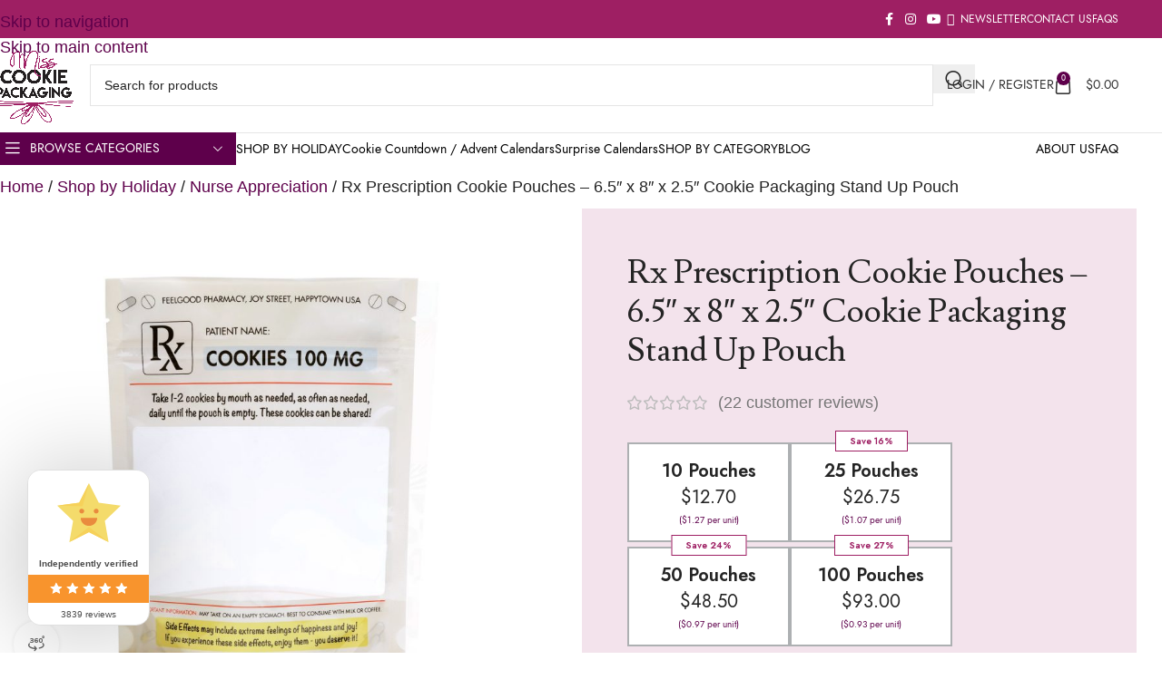

--- FILE ---
content_type: text/html; charset=UTF-8
request_url: https://misscookiepackaging.com/product/rx-prescription-cookie-pouches-6-5-x-8-x-2-5-cookie-packaging-stand-up-pouch/
body_size: 75671
content:
<!DOCTYPE html>
<html lang="en-US">
<head><meta charset="UTF-8"><script type="1b72b3e508a1e80cf011c8c3-text/javascript">if(navigator.userAgent.match(/MSIE|Internet Explorer/i)||navigator.userAgent.match(/Trident\/7\..*?rv:11/i)){var href=document.location.href;if(!href.match(/[?&]nowprocket/)){if(href.indexOf("?")==-1){if(href.indexOf("#")==-1){document.location.href=href+"?nowprocket=1"}else{document.location.href=href.replace("#","?nowprocket=1#")}}else{if(href.indexOf("#")==-1){document.location.href=href+"&nowprocket=1"}else{document.location.href=href.replace("#","&nowprocket=1#")}}}}</script><script type="1b72b3e508a1e80cf011c8c3-text/javascript">(()=>{class RocketLazyLoadScripts{constructor(){this.v="2.0.3",this.userEvents=["keydown","keyup","mousedown","mouseup","mousemove","mouseover","mouseenter","mouseout","mouseleave","touchmove","touchstart","touchend","touchcancel","wheel","click","dblclick","input","visibilitychange"],this.attributeEvents=["onblur","onclick","oncontextmenu","ondblclick","onfocus","onmousedown","onmouseenter","onmouseleave","onmousemove","onmouseout","onmouseover","onmouseup","onmousewheel","onscroll","onsubmit"]}async t(){this.i(),this.o(),/iP(ad|hone)/.test(navigator.userAgent)&&this.h(),this.u(),this.l(this),this.m(),this.k(this),this.p(this),this._(),await Promise.all([this.R(),this.L()]),this.lastBreath=Date.now(),this.S(this),this.P(),this.D(),this.O(),this.M(),await this.C(this.delayedScripts.normal),await this.C(this.delayedScripts.defer),await this.C(this.delayedScripts.async),this.F("domReady"),await this.T(),await this.j(),await this.I(),this.F("windowLoad"),await this.A(),window.dispatchEvent(new Event("rocket-allScriptsLoaded")),this.everythingLoaded=!0,this.lastTouchEnd&&await new Promise((t=>setTimeout(t,500-Date.now()+this.lastTouchEnd))),this.H(),this.F("all"),this.U(),this.W()}i(){this.CSPIssue=sessionStorage.getItem("rocketCSPIssue"),document.addEventListener("securitypolicyviolation",(t=>{this.CSPIssue||"script-src-elem"!==t.violatedDirective||"data"!==t.blockedURI||(this.CSPIssue=!0,sessionStorage.setItem("rocketCSPIssue",!0))}),{isRocket:!0})}o(){window.addEventListener("pageshow",(t=>{this.persisted=t.persisted,this.realWindowLoadedFired=!0}),{isRocket:!0}),window.addEventListener("pagehide",(()=>{this.onFirstUserAction=null}),{isRocket:!0})}h(){let t;function e(e){t=e}window.addEventListener("touchstart",e,{isRocket:!0}),window.addEventListener("touchend",(function i(o){Math.abs(o.changedTouches[0].pageX-t.changedTouches[0].pageX)<10&&Math.abs(o.changedTouches[0].pageY-t.changedTouches[0].pageY)<10&&o.timeStamp-t.timeStamp<200&&(o.target.dispatchEvent(new PointerEvent("click",{target:o.target,bubbles:!0,cancelable:!0,detail:1})),event.preventDefault(),window.removeEventListener("touchstart",e,{isRocket:!0}),window.removeEventListener("touchend",i,{isRocket:!0}))}),{isRocket:!0})}q(t){this.userActionTriggered||("mousemove"!==t.type||this.firstMousemoveIgnored?"keyup"===t.type||"mouseover"===t.type||"mouseout"===t.type||(this.userActionTriggered=!0,this.onFirstUserAction&&this.onFirstUserAction()):this.firstMousemoveIgnored=!0),"click"===t.type&&t.preventDefault(),this.savedUserEvents.length>0&&(t.stopPropagation(),t.stopImmediatePropagation()),"touchstart"===this.lastEvent&&"touchend"===t.type&&(this.lastTouchEnd=Date.now()),"click"===t.type&&(this.lastTouchEnd=0),this.lastEvent=t.type,this.savedUserEvents.push(t)}u(){this.savedUserEvents=[],this.userEventHandler=this.q.bind(this),this.userEvents.forEach((t=>window.addEventListener(t,this.userEventHandler,{passive:!1,isRocket:!0})))}U(){this.userEvents.forEach((t=>window.removeEventListener(t,this.userEventHandler,{passive:!1,isRocket:!0}))),this.savedUserEvents.forEach((t=>{t.target.dispatchEvent(new window[t.constructor.name](t.type,t))}))}m(){this.eventsMutationObserver=new MutationObserver((t=>{const e="return false";for(const i of t){if("attributes"===i.type){const t=i.target.getAttribute(i.attributeName);t&&t!==e&&(i.target.setAttribute("data-rocket-"+i.attributeName,t),i.target["rocket"+i.attributeName]=new Function("event",t),i.target.setAttribute(i.attributeName,e))}"childList"===i.type&&i.addedNodes.forEach((t=>{if(t.nodeType===Node.ELEMENT_NODE)for(const i of t.attributes)this.attributeEvents.includes(i.name)&&i.value&&""!==i.value&&(t.setAttribute("data-rocket-"+i.name,i.value),t["rocket"+i.name]=new Function("event",i.value),t.setAttribute(i.name,e))}))}})),this.eventsMutationObserver.observe(document,{subtree:!0,childList:!0,attributeFilter:this.attributeEvents})}H(){this.eventsMutationObserver.disconnect(),this.attributeEvents.forEach((t=>{document.querySelectorAll("[data-rocket-"+t+"]").forEach((e=>{e.setAttribute(t,e.getAttribute("data-rocket-"+t)),e.removeAttribute("data-rocket-"+t)}))}))}k(t){Object.defineProperty(HTMLElement.prototype,"onclick",{get(){return this.rocketonclick||null},set(e){this.rocketonclick=e,this.setAttribute(t.everythingLoaded?"onclick":"data-rocket-onclick","this.rocketonclick(event)")}})}S(t){function e(e,i){let o=e[i];e[i]=null,Object.defineProperty(e,i,{get:()=>o,set(s){t.everythingLoaded?o=s:e["rocket"+i]=o=s}})}e(document,"onreadystatechange"),e(window,"onload"),e(window,"onpageshow");try{Object.defineProperty(document,"readyState",{get:()=>t.rocketReadyState,set(e){t.rocketReadyState=e},configurable:!0}),document.readyState="loading"}catch(t){console.log("WPRocket DJE readyState conflict, bypassing")}}l(t){this.originalAddEventListener=EventTarget.prototype.addEventListener,this.originalRemoveEventListener=EventTarget.prototype.removeEventListener,this.savedEventListeners=[],EventTarget.prototype.addEventListener=function(e,i,o){o&&o.isRocket||!t.B(e,this)&&!t.userEvents.includes(e)||t.B(e,this)&&!t.userActionTriggered||e.startsWith("rocket-")||t.everythingLoaded?t.originalAddEventListener.call(this,e,i,o):t.savedEventListeners.push({target:this,remove:!1,type:e,func:i,options:o})},EventTarget.prototype.removeEventListener=function(e,i,o){o&&o.isRocket||!t.B(e,this)&&!t.userEvents.includes(e)||t.B(e,this)&&!t.userActionTriggered||e.startsWith("rocket-")||t.everythingLoaded?t.originalRemoveEventListener.call(this,e,i,o):t.savedEventListeners.push({target:this,remove:!0,type:e,func:i,options:o})}}F(t){"all"===t&&(EventTarget.prototype.addEventListener=this.originalAddEventListener,EventTarget.prototype.removeEventListener=this.originalRemoveEventListener),this.savedEventListeners=this.savedEventListeners.filter((e=>{let i=e.type,o=e.target||window;return"domReady"===t&&"DOMContentLoaded"!==i&&"readystatechange"!==i||("windowLoad"===t&&"load"!==i&&"readystatechange"!==i&&"pageshow"!==i||(this.B(i,o)&&(i="rocket-"+i),e.remove?o.removeEventListener(i,e.func,e.options):o.addEventListener(i,e.func,e.options),!1))}))}p(t){let e;function i(e){return t.everythingLoaded?e:e.split(" ").map((t=>"load"===t||t.startsWith("load.")?"rocket-jquery-load":t)).join(" ")}function o(o){function s(e){const s=o.fn[e];o.fn[e]=o.fn.init.prototype[e]=function(){return this[0]===window&&t.userActionTriggered&&("string"==typeof arguments[0]||arguments[0]instanceof String?arguments[0]=i(arguments[0]):"object"==typeof arguments[0]&&Object.keys(arguments[0]).forEach((t=>{const e=arguments[0][t];delete arguments[0][t],arguments[0][i(t)]=e}))),s.apply(this,arguments),this}}if(o&&o.fn&&!t.allJQueries.includes(o)){const e={DOMContentLoaded:[],"rocket-DOMContentLoaded":[]};for(const t in e)document.addEventListener(t,(()=>{e[t].forEach((t=>t()))}),{isRocket:!0});o.fn.ready=o.fn.init.prototype.ready=function(i){function s(){parseInt(o.fn.jquery)>2?setTimeout((()=>i.bind(document)(o))):i.bind(document)(o)}return t.realDomReadyFired?!t.userActionTriggered||t.fauxDomReadyFired?s():e["rocket-DOMContentLoaded"].push(s):e.DOMContentLoaded.push(s),o([])},s("on"),s("one"),s("off"),t.allJQueries.push(o)}e=o}t.allJQueries=[],o(window.jQuery),Object.defineProperty(window,"jQuery",{get:()=>e,set(t){o(t)}})}P(){const t=new Map;document.write=document.writeln=function(e){const i=document.currentScript,o=document.createRange(),s=i.parentElement;let n=t.get(i);void 0===n&&(n=i.nextSibling,t.set(i,n));const c=document.createDocumentFragment();o.setStart(c,0),c.appendChild(o.createContextualFragment(e)),s.insertBefore(c,n)}}async R(){return new Promise((t=>{this.userActionTriggered?t():this.onFirstUserAction=t}))}async L(){return new Promise((t=>{document.addEventListener("DOMContentLoaded",(()=>{this.realDomReadyFired=!0,t()}),{isRocket:!0})}))}async I(){return this.realWindowLoadedFired?Promise.resolve():new Promise((t=>{window.addEventListener("load",t,{isRocket:!0})}))}M(){this.pendingScripts=[];this.scriptsMutationObserver=new MutationObserver((t=>{for(const e of t)e.addedNodes.forEach((t=>{"SCRIPT"!==t.tagName||t.noModule||t.isWPRocket||this.pendingScripts.push({script:t,promise:new Promise((e=>{const i=()=>{const i=this.pendingScripts.findIndex((e=>e.script===t));i>=0&&this.pendingScripts.splice(i,1),e()};t.addEventListener("load",i,{isRocket:!0}),t.addEventListener("error",i,{isRocket:!0}),setTimeout(i,1e3)}))})}))})),this.scriptsMutationObserver.observe(document,{childList:!0,subtree:!0})}async j(){await this.J(),this.pendingScripts.length?(await this.pendingScripts[0].promise,await this.j()):this.scriptsMutationObserver.disconnect()}D(){this.delayedScripts={normal:[],async:[],defer:[]},document.querySelectorAll("script[type$=rocketlazyloadscript]").forEach((t=>{t.hasAttribute("data-rocket-src")?t.hasAttribute("async")&&!1!==t.async?this.delayedScripts.async.push(t):t.hasAttribute("defer")&&!1!==t.defer||"module"===t.getAttribute("data-rocket-type")?this.delayedScripts.defer.push(t):this.delayedScripts.normal.push(t):this.delayedScripts.normal.push(t)}))}async _(){await this.L();let t=[];document.querySelectorAll("script[type$=rocketlazyloadscript][data-rocket-src]").forEach((e=>{let i=e.getAttribute("data-rocket-src");if(i&&!i.startsWith("data:")){i.startsWith("//")&&(i=location.protocol+i);try{const o=new URL(i).origin;o!==location.origin&&t.push({src:o,crossOrigin:e.crossOrigin||"module"===e.getAttribute("data-rocket-type")})}catch(t){}}})),t=[...new Map(t.map((t=>[JSON.stringify(t),t]))).values()],this.N(t,"preconnect")}async $(t){if(await this.G(),!0!==t.noModule||!("noModule"in HTMLScriptElement.prototype))return new Promise((e=>{let i;function o(){(i||t).setAttribute("data-rocket-status","executed"),e()}try{if(navigator.userAgent.includes("Firefox/")||""===navigator.vendor||this.CSPIssue)i=document.createElement("script"),[...t.attributes].forEach((t=>{let e=t.nodeName;"type"!==e&&("data-rocket-type"===e&&(e="type"),"data-rocket-src"===e&&(e="src"),i.setAttribute(e,t.nodeValue))})),t.text&&(i.text=t.text),t.nonce&&(i.nonce=t.nonce),i.hasAttribute("src")?(i.addEventListener("load",o,{isRocket:!0}),i.addEventListener("error",(()=>{i.setAttribute("data-rocket-status","failed-network"),e()}),{isRocket:!0}),setTimeout((()=>{i.isConnected||e()}),1)):(i.text=t.text,o()),i.isWPRocket=!0,t.parentNode.replaceChild(i,t);else{const i=t.getAttribute("data-rocket-type"),s=t.getAttribute("data-rocket-src");i?(t.type=i,t.removeAttribute("data-rocket-type")):t.removeAttribute("type"),t.addEventListener("load",o,{isRocket:!0}),t.addEventListener("error",(i=>{this.CSPIssue&&i.target.src.startsWith("data:")?(console.log("WPRocket: CSP fallback activated"),t.removeAttribute("src"),this.$(t).then(e)):(t.setAttribute("data-rocket-status","failed-network"),e())}),{isRocket:!0}),s?(t.fetchPriority="high",t.removeAttribute("data-rocket-src"),t.src=s):t.src="data:text/javascript;base64,"+window.btoa(unescape(encodeURIComponent(t.text)))}}catch(i){t.setAttribute("data-rocket-status","failed-transform"),e()}}));t.setAttribute("data-rocket-status","skipped")}async C(t){const e=t.shift();return e?(e.isConnected&&await this.$(e),this.C(t)):Promise.resolve()}O(){this.N([...this.delayedScripts.normal,...this.delayedScripts.defer,...this.delayedScripts.async],"preload")}N(t,e){this.trash=this.trash||[];let i=!0;var o=document.createDocumentFragment();t.forEach((t=>{const s=t.getAttribute&&t.getAttribute("data-rocket-src")||t.src;if(s&&!s.startsWith("data:")){const n=document.createElement("link");n.href=s,n.rel=e,"preconnect"!==e&&(n.as="script",n.fetchPriority=i?"high":"low"),t.getAttribute&&"module"===t.getAttribute("data-rocket-type")&&(n.crossOrigin=!0),t.crossOrigin&&(n.crossOrigin=t.crossOrigin),t.integrity&&(n.integrity=t.integrity),t.nonce&&(n.nonce=t.nonce),o.appendChild(n),this.trash.push(n),i=!1}})),document.head.appendChild(o)}W(){this.trash.forEach((t=>t.remove()))}async T(){try{document.readyState="interactive"}catch(t){}this.fauxDomReadyFired=!0;try{await this.G(),document.dispatchEvent(new Event("rocket-readystatechange")),await this.G(),document.rocketonreadystatechange&&document.rocketonreadystatechange(),await this.G(),document.dispatchEvent(new Event("rocket-DOMContentLoaded")),await this.G(),window.dispatchEvent(new Event("rocket-DOMContentLoaded"))}catch(t){console.error(t)}}async A(){try{document.readyState="complete"}catch(t){}try{await this.G(),document.dispatchEvent(new Event("rocket-readystatechange")),await this.G(),document.rocketonreadystatechange&&document.rocketonreadystatechange(),await this.G(),window.dispatchEvent(new Event("rocket-load")),await this.G(),window.rocketonload&&window.rocketonload(),await this.G(),this.allJQueries.forEach((t=>t(window).trigger("rocket-jquery-load"))),await this.G();const t=new Event("rocket-pageshow");t.persisted=this.persisted,window.dispatchEvent(t),await this.G(),window.rocketonpageshow&&window.rocketonpageshow({persisted:this.persisted})}catch(t){console.error(t)}}async G(){Date.now()-this.lastBreath>45&&(await this.J(),this.lastBreath=Date.now())}async J(){return document.hidden?new Promise((t=>setTimeout(t))):new Promise((t=>requestAnimationFrame(t)))}B(t,e){return e===document&&"readystatechange"===t||(e===document&&"DOMContentLoaded"===t||(e===window&&"DOMContentLoaded"===t||(e===window&&"load"===t||e===window&&"pageshow"===t)))}static run(){(new RocketLazyLoadScripts).t()}}RocketLazyLoadScripts.run()})();</script>
	
	<link rel="profile" href="https://gmpg.org/xfn/11">
	<link rel="pingback" href="https://misscookiepackaging.com/xmlrpc.php">

	<meta name='robots' content='index, follow, max-image-preview:large, max-snippet:-1, max-video-preview:-1' />
	<style>img:is([sizes="auto" i], [sizes^="auto," i]) { contain-intrinsic-size: 3000px 1500px }</style>
	<!-- Google tag (gtag.js) Consent Mode dataLayer added by Site Kit -->
<script id="google_gtagjs-js-consent-mode-data-layer" type="1b72b3e508a1e80cf011c8c3-text/javascript">
window.dataLayer = window.dataLayer || [];function gtag(){dataLayer.push(arguments);}
gtag('consent', 'default', {"ad_personalization":"denied","ad_storage":"denied","ad_user_data":"denied","analytics_storage":"denied","functionality_storage":"denied","security_storage":"denied","personalization_storage":"denied","region":["AT","BE","BG","CH","CY","CZ","DE","DK","EE","ES","FI","FR","GB","GR","HR","HU","IE","IS","IT","LI","LT","LU","LV","MT","NL","NO","PL","PT","RO","SE","SI","SK"],"wait_for_update":500});
window._googlesitekitConsentCategoryMap = {"statistics":["analytics_storage"],"marketing":["ad_storage","ad_user_data","ad_personalization"],"functional":["functionality_storage","security_storage"],"preferences":["personalization_storage"]};
window._googlesitekitConsents = {"ad_personalization":"denied","ad_storage":"denied","ad_user_data":"denied","analytics_storage":"denied","functionality_storage":"denied","security_storage":"denied","personalization_storage":"denied","region":["AT","BE","BG","CH","CY","CZ","DE","DK","EE","ES","FI","FR","GB","GR","HR","HU","IE","IS","IT","LI","LT","LU","LV","MT","NL","NO","PL","PT","RO","SE","SI","SK"],"wait_for_update":500};
</script>
<!-- End Google tag (gtag.js) Consent Mode dataLayer added by Site Kit -->

	<!-- This site is optimized with the Yoast SEO Premium plugin v26.0 (Yoast SEO v26.0) - https://yoast.com/wordpress/plugins/seo/ -->
	<title>Rx Prescription Cookie Pouches - 6.5&quot; x 8&quot; x 2.5&quot; Cookie Packaging Stand Up Pouch - Miss Cookie Packaging</title><link rel="preload" data-rocket-preload as="style" href="https://fonts.googleapis.com/css?family=Lusitana%3A400%2C700%7CJost%3A400%2C600%7CDancing%20Script%3A400%2C600&#038;display=swap" /><script src="/cdn-cgi/scripts/7d0fa10a/cloudflare-static/rocket-loader.min.js" data-cf-settings="1b72b3e508a1e80cf011c8c3-|49"></script><link rel="stylesheet" href="https://fonts.googleapis.com/css?family=Lusitana%3A400%2C700%7CJost%3A400%2C600%7CDancing%20Script%3A400%2C600&#038;display=swap" media="print" onload="this.media='all'" /><noscript><link rel="stylesheet" href="https://fonts.googleapis.com/css?family=Lusitana%3A400%2C700%7CJost%3A400%2C600%7CDancing%20Script%3A400%2C600&#038;display=swap" /></noscript>
	<meta name="description" content="These cookie pouches will be perfect for packaging various appreciation gifts with a touch of humor! Say &quot;Thank you&quot; or &quot;I&#039;m thinking of you&quot; with these resealable pouches. Your customers can gift them to Nurses, Doctors, Medical Staff, Dentists, Pharmacists, Veterinarians, Family and Friends so they can enjoy some cookies now and save some for later too! Try using these pouches to package: Mini Pill cookies Mini cookies (around 12-14 if your minis are on the fuller side, a few more if they&#039;re a bit smaller) A personalized cookie A PYO cookie (or a few), a paint palette and brush A couple of full sized cookies Dipper/Dunker cookies and a container of frosting for dipping Matching Cookie Cutters can be found here: MINI SCRUB SHIRT and MINI COFFEE CUP and MINI LONG PILL and MINI CIRCLE PILL and MINI HEART" />
	<link rel="canonical" href="https://misscookiepackaging.com/product/rx-prescription-cookie-pouches-6-5-x-8-x-2-5-cookie-packaging-stand-up-pouch/" />
	<meta property="og:locale" content="en_US" />
	<meta property="og:type" content="product" />
	<meta property="og:title" content="Rx Prescription Cookie Pouches - 6.5&quot; x 8&quot; x 2.5&quot; Cookie Packaging Stand Up Pouch" />
	<meta property="og:description" content="These cookie pouches will be perfect for packaging various appreciation gifts with a touch of humor! Say &quot;Thank you&quot; or &quot;I&#039;m thinking of you&quot; with these resealable pouches. Your customers can gift them to Nurses, Doctors, Medical Staff, Dentists, Pharmacists, Veterinarians, Family and Friends so they can enjoy some cookies now and save some for later too!  &nbsp; Try using these pouches to package:   Mini Pill cookies  Mini cookies (around 12-14 if your minis are on the fuller side, a few more if they&#039;re a bit smaller)  A personalized cookie  A PYO cookie (or a few), a paint palette and brush  A couple of full sized cookies  Dipper/Dunker cookies and a container of frosting for dipping  Matching Cookie Cutters can be found here: MINI SCRUB SHIRT&nbsp; and MINI COFFEE CUP&nbsp; and MINI LONG PILL&nbsp; and MINI CIRCLE PILL and MINI HEART&nbsp;" />
	<meta property="og:url" content="https://misscookiepackaging.com/product/rx-prescription-cookie-pouches-6-5-x-8-x-2-5-cookie-packaging-stand-up-pouch/" />
	<meta property="og:site_name" content="Miss Cookie Packaging" />
	<meta property="article:modified_time" content="2026-01-19T01:25:41+00:00" />
	<meta property="og:image" content="https://misscookiepackaging.com/wp-content/uploads/2022/06/RX-100mg.jpg" />
	<meta property="og:image:width" content="1500" />
	<meta property="og:image:height" content="1500" />
	<meta property="og:image:type" content="image/jpeg" /><meta property="og:image" content="https://misscookiepackaging.com/wp-content/uploads/2022/06/RX-100mg-back.jpg" />
	<meta property="og:image:width" content="1500" />
	<meta property="og:image:height" content="1500" />
	<meta property="og:image:type" content="image/jpeg" /><meta property="og:image" content="https://misscookiepackaging.com/wp-content/uploads/2022/06/RX-100mg-bottom.jpg" />
	<meta property="og:image:width" content="1500" />
	<meta property="og:image:height" content="1500" />
	<meta property="og:image:type" content="image/jpeg" /><meta property="og:image" content="https://misscookiepackaging.com/wp-content/uploads/2022/06/MCP-Nurse-Appreciation-Rx-Stand-Up-Pouch-Styled-Shot-1.jpg" />
	<meta property="og:image:width" content="1600" />
	<meta property="og:image:height" content="1600" />
	<meta property="og:image:type" content="image/jpeg" /><meta property="og:image" content="https://misscookiepackaging.com/wp-content/uploads/2022/06/MCP-Nurse-Appreciation-Rx-Stand-Up-Pouch-Styled-Shot-2.jpg" />
	<meta property="og:image:width" content="1600" />
	<meta property="og:image:height" content="1600" />
	<meta property="og:image:type" content="image/jpeg" />
	<meta name="twitter:card" content="summary_large_image" />
	<meta name="twitter:label1" content="Availability" />
	<meta name="twitter:data1" content="In stock" />
	<script type="application/ld+json" class="yoast-schema-graph">{"@context":"https://schema.org","@graph":[{"@type":["WebPage","ItemPage"],"@id":"https://misscookiepackaging.com/product/rx-prescription-cookie-pouches-6-5-x-8-x-2-5-cookie-packaging-stand-up-pouch/","url":"https://misscookiepackaging.com/product/rx-prescription-cookie-pouches-6-5-x-8-x-2-5-cookie-packaging-stand-up-pouch/","name":"Rx Prescription Cookie Pouches - 6.5\" x 8\" x 2.5\" Cookie Packaging Stand Up Pouch - Miss Cookie Packaging","isPartOf":{"@id":"https://misscookiepackaging.com/#website"},"primaryImageOfPage":{"@id":"https://misscookiepackaging.com/product/rx-prescription-cookie-pouches-6-5-x-8-x-2-5-cookie-packaging-stand-up-pouch/#primaryimage"},"image":{"@id":"https://misscookiepackaging.com/product/rx-prescription-cookie-pouches-6-5-x-8-x-2-5-cookie-packaging-stand-up-pouch/#primaryimage"},"thumbnailUrl":"https://misscookiepackaging.com/wp-content/uploads/2022/06/RX-100mg.jpg","breadcrumb":{"@id":"https://misscookiepackaging.com/product/rx-prescription-cookie-pouches-6-5-x-8-x-2-5-cookie-packaging-stand-up-pouch/#breadcrumb"},"inLanguage":"en-US","potentialAction":{"@type":"BuyAction","target":"https://misscookiepackaging.com/product/rx-prescription-cookie-pouches-6-5-x-8-x-2-5-cookie-packaging-stand-up-pouch/"}},{"@type":"ImageObject","inLanguage":"en-US","@id":"https://misscookiepackaging.com/product/rx-prescription-cookie-pouches-6-5-x-8-x-2-5-cookie-packaging-stand-up-pouch/#primaryimage","url":"https://misscookiepackaging.com/wp-content/uploads/2022/06/RX-100mg.jpg","contentUrl":"https://misscookiepackaging.com/wp-content/uploads/2022/06/RX-100mg.jpg","width":1500,"height":1500},{"@type":"BreadcrumbList","@id":"https://misscookiepackaging.com/product/rx-prescription-cookie-pouches-6-5-x-8-x-2-5-cookie-packaging-stand-up-pouch/#breadcrumb","itemListElement":[{"@type":"ListItem","position":1,"name":"Home","item":"https://misscookiepackaging.com/"},{"@type":"ListItem","position":2,"name":"SHOP","item":"https://misscookiepackaging.com/shop-2/"},{"@type":"ListItem","position":3,"name":"Rx Prescription Cookie Pouches &#8211; 6.5&#8243; x 8&#8243; x 2.5&#8243; Cookie Packaging Stand Up Pouch"}]},{"@type":"WebSite","@id":"https://misscookiepackaging.com/#website","url":"https://misscookiepackaging.com/","name":"Miss Cookie Packaging","description":"Your one-stop solution for premium packaging designed specifically for your business! ","publisher":{"@id":"https://misscookiepackaging.com/#organization"},"potentialAction":[{"@type":"SearchAction","target":{"@type":"EntryPoint","urlTemplate":"https://misscookiepackaging.com/?s={search_term_string}"},"query-input":{"@type":"PropertyValueSpecification","valueRequired":true,"valueName":"search_term_string"}}],"inLanguage":"en-US"},{"@type":"Organization","@id":"https://misscookiepackaging.com/#organization","name":"Miss Cookie Packaging","url":"https://misscookiepackaging.com/","logo":{"@type":"ImageObject","inLanguage":"en-US","@id":"https://misscookiepackaging.com/#/schema/logo/image/","url":"https://misscookiepackaging.com/wp-content/uploads/2022/03/miss-cookie-packaging-logo.png","contentUrl":"https://misscookiepackaging.com/wp-content/uploads/2022/03/miss-cookie-packaging-logo.png","width":1800,"height":1800,"caption":"Miss Cookie Packaging"},"image":{"@id":"https://misscookiepackaging.com/#/schema/logo/image/"},"sameAs":["https://www.facebook.com/misscookiepackaging1/","https://www.instagram.com/miss_cookie_packaging/","https://www.pinterest.com/misscookieco/pins/","https://www.tiktok.com/@misscookiepackaging"]}]}</script>
	<meta property="og:availability" content="instock" />
	<meta property="product:availability" content="instock" />
	<meta property="product:retailer_item_id" content="PCH-01-RXP" />
	<meta property="product:condition" content="new" />
	<!-- / Yoast SEO Premium plugin. -->


<link rel='dns-prefetch' href='//www.googletagmanager.com' />
<link rel='dns-prefetch' href='//assets.pinterest.com' />
<link rel='dns-prefetch' href='//fonts.googleapis.com' />
<link rel='dns-prefetch' href='//pagead2.googlesyndication.com' />
<link href='https://fonts.gstatic.com' crossorigin rel='preconnect' />
<link rel="alternate" type="application/rss+xml" title="Miss Cookie Packaging &raquo; Feed" href="https://misscookiepackaging.com/feed/" />
<link rel="alternate" type="application/rss+xml" title="Miss Cookie Packaging &raquo; Comments Feed" href="https://misscookiepackaging.com/comments/feed/" />
<link rel="alternate" type="application/rss+xml" title="Miss Cookie Packaging &raquo; Rx Prescription Cookie Pouches &#8211; 6.5&#8243; x 8&#8243; x 2.5&#8243; Cookie Packaging Stand Up Pouch Comments Feed" href="https://misscookiepackaging.com/product/rx-prescription-cookie-pouches-6-5-x-8-x-2-5-cookie-packaging-stand-up-pouch/feed/" />
<link data-minify="1" rel='stylesheet' id='lws-wr-blocks-blocks-integration-css' href='https://misscookiepackaging.com/wp-content/cache/min/1/wp-content/plugins/woorewards/build/style-index.css?ver=1762539723' type='text/css' media='all' />
<link rel='stylesheet' id='wp-components-css' href='https://misscookiepackaging.com/wp-includes/css/dist/components/style.min.css?ver=6.8.3' type='text/css' media='all' />
<link data-minify="1" rel='stylesheet' id='flexible-shipping-ups-blocks-integration-frontend-css' href='https://misscookiepackaging.com/wp-content/cache/background-css/1/misscookiepackaging.com/wp-content/cache/min/1/wp-content/plugins/flexible-shipping-ups-pro/build/point-selection-block-frontend.css?ver=1762539723&wpr_t=1768894113' type='text/css' media='all' />
<link data-minify="1" rel='stylesheet' id='flexible-shipping-ups-blocks-integration-editor-css' href='https://misscookiepackaging.com/wp-content/cache/background-css/1/misscookiepackaging.com/wp-content/cache/min/1/wp-content/plugins/flexible-shipping-ups-pro/build/point-selection-block.css?ver=1762539723&wpr_t=1768894113' type='text/css' media='all' />
<link rel='stylesheet' id='lws-global-css' href='https://misscookiepackaging.com/wp-content/plugins/woorewards/assets/lws-adminpanel/styling/css/lws.min.css?ver=5.6.6' type='text/css' media='all' />
<link rel='stylesheet' id='wp-block-library-css' href='https://misscookiepackaging.com/wp-includes/css/dist/block-library/style.min.css?ver=6.8.3' type='text/css' media='all' />
<link rel='stylesheet' id='wp-preferences-css' href='https://misscookiepackaging.com/wp-includes/css/dist/preferences/style.min.css?ver=6.8.3' type='text/css' media='all' />
<link rel='stylesheet' id='wp-block-editor-css' href='https://misscookiepackaging.com/wp-includes/css/dist/block-editor/style.min.css?ver=6.8.3' type='text/css' media='all' />
<link rel='stylesheet' id='wp-reusable-blocks-css' href='https://misscookiepackaging.com/wp-includes/css/dist/reusable-blocks/style.min.css?ver=6.8.3' type='text/css' media='all' />
<link rel='stylesheet' id='wp-patterns-css' href='https://misscookiepackaging.com/wp-includes/css/dist/patterns/style.min.css?ver=6.8.3' type='text/css' media='all' />
<link rel='stylesheet' id='wp-editor-css' href='https://misscookiepackaging.com/wp-includes/css/dist/editor/style.min.css?ver=6.8.3' type='text/css' media='all' />
<link data-minify="1" rel='stylesheet' id='algori_360_image-cgb-style-css-css' href='https://misscookiepackaging.com/wp-content/cache/min/1/wp-content/plugins/360-image/dist/blocks.style.build.css?ver=1762539723' type='text/css' media='all' />
<link data-minify="1" rel='stylesheet' id='wpzoom-social-icons-block-style-css' href='https://misscookiepackaging.com/wp-content/cache/min/1/wp-content/plugins/social-icons-widget-by-wpzoom/block/dist/style-wpzoom-social-icons.css?ver=1762539723' type='text/css' media='all' />
<link data-minify="1" rel='stylesheet' id='cr-frontend-css-css' href='https://misscookiepackaging.com/wp-content/cache/background-css/1/misscookiepackaging.com/wp-content/cache/min/1/wp-content/plugins/customer-reviews-woocommerce/css/frontend.css?ver=1762539723&wpr_t=1768894113' type='text/css' media='all' />
<link data-minify="1" rel='stylesheet' id='cr-badges-css-css' href='https://misscookiepackaging.com/wp-content/cache/background-css/1/misscookiepackaging.com/wp-content/cache/min/1/wp-content/plugins/customer-reviews-woocommerce/css/badges.css?ver=1762539723&wpr_t=1768894113' type='text/css' media='all' />
<style id='global-styles-inline-css' type='text/css'>
:root{--wp--preset--aspect-ratio--square: 1;--wp--preset--aspect-ratio--4-3: 4/3;--wp--preset--aspect-ratio--3-4: 3/4;--wp--preset--aspect-ratio--3-2: 3/2;--wp--preset--aspect-ratio--2-3: 2/3;--wp--preset--aspect-ratio--16-9: 16/9;--wp--preset--aspect-ratio--9-16: 9/16;--wp--preset--color--black: #000000;--wp--preset--color--cyan-bluish-gray: #abb8c3;--wp--preset--color--white: #ffffff;--wp--preset--color--pale-pink: #f78da7;--wp--preset--color--vivid-red: #cf2e2e;--wp--preset--color--luminous-vivid-orange: #ff6900;--wp--preset--color--luminous-vivid-amber: #fcb900;--wp--preset--color--light-green-cyan: #7bdcb5;--wp--preset--color--vivid-green-cyan: #00d084;--wp--preset--color--pale-cyan-blue: #8ed1fc;--wp--preset--color--vivid-cyan-blue: #0693e3;--wp--preset--color--vivid-purple: #9b51e0;--wp--preset--gradient--vivid-cyan-blue-to-vivid-purple: linear-gradient(135deg,rgba(6,147,227,1) 0%,rgb(155,81,224) 100%);--wp--preset--gradient--light-green-cyan-to-vivid-green-cyan: linear-gradient(135deg,rgb(122,220,180) 0%,rgb(0,208,130) 100%);--wp--preset--gradient--luminous-vivid-amber-to-luminous-vivid-orange: linear-gradient(135deg,rgba(252,185,0,1) 0%,rgba(255,105,0,1) 100%);--wp--preset--gradient--luminous-vivid-orange-to-vivid-red: linear-gradient(135deg,rgba(255,105,0,1) 0%,rgb(207,46,46) 100%);--wp--preset--gradient--very-light-gray-to-cyan-bluish-gray: linear-gradient(135deg,rgb(238,238,238) 0%,rgb(169,184,195) 100%);--wp--preset--gradient--cool-to-warm-spectrum: linear-gradient(135deg,rgb(74,234,220) 0%,rgb(151,120,209) 20%,rgb(207,42,186) 40%,rgb(238,44,130) 60%,rgb(251,105,98) 80%,rgb(254,248,76) 100%);--wp--preset--gradient--blush-light-purple: linear-gradient(135deg,rgb(255,206,236) 0%,rgb(152,150,240) 100%);--wp--preset--gradient--blush-bordeaux: linear-gradient(135deg,rgb(254,205,165) 0%,rgb(254,45,45) 50%,rgb(107,0,62) 100%);--wp--preset--gradient--luminous-dusk: linear-gradient(135deg,rgb(255,203,112) 0%,rgb(199,81,192) 50%,rgb(65,88,208) 100%);--wp--preset--gradient--pale-ocean: linear-gradient(135deg,rgb(255,245,203) 0%,rgb(182,227,212) 50%,rgb(51,167,181) 100%);--wp--preset--gradient--electric-grass: linear-gradient(135deg,rgb(202,248,128) 0%,rgb(113,206,126) 100%);--wp--preset--gradient--midnight: linear-gradient(135deg,rgb(2,3,129) 0%,rgb(40,116,252) 100%);--wp--preset--font-size--small: 13px;--wp--preset--font-size--medium: 20px;--wp--preset--font-size--large: 36px;--wp--preset--font-size--x-large: 42px;--wp--preset--spacing--20: 0.44rem;--wp--preset--spacing--30: 0.67rem;--wp--preset--spacing--40: 1rem;--wp--preset--spacing--50: 1.5rem;--wp--preset--spacing--60: 2.25rem;--wp--preset--spacing--70: 3.38rem;--wp--preset--spacing--80: 5.06rem;--wp--preset--shadow--natural: 6px 6px 9px rgba(0, 0, 0, 0.2);--wp--preset--shadow--deep: 12px 12px 50px rgba(0, 0, 0, 0.4);--wp--preset--shadow--sharp: 6px 6px 0px rgba(0, 0, 0, 0.2);--wp--preset--shadow--outlined: 6px 6px 0px -3px rgba(255, 255, 255, 1), 6px 6px rgba(0, 0, 0, 1);--wp--preset--shadow--crisp: 6px 6px 0px rgba(0, 0, 0, 1);}:where(body) { margin: 0; }.wp-site-blocks > .alignleft { float: left; margin-right: 2em; }.wp-site-blocks > .alignright { float: right; margin-left: 2em; }.wp-site-blocks > .aligncenter { justify-content: center; margin-left: auto; margin-right: auto; }:where(.is-layout-flex){gap: 0.5em;}:where(.is-layout-grid){gap: 0.5em;}.is-layout-flow > .alignleft{float: left;margin-inline-start: 0;margin-inline-end: 2em;}.is-layout-flow > .alignright{float: right;margin-inline-start: 2em;margin-inline-end: 0;}.is-layout-flow > .aligncenter{margin-left: auto !important;margin-right: auto !important;}.is-layout-constrained > .alignleft{float: left;margin-inline-start: 0;margin-inline-end: 2em;}.is-layout-constrained > .alignright{float: right;margin-inline-start: 2em;margin-inline-end: 0;}.is-layout-constrained > .aligncenter{margin-left: auto !important;margin-right: auto !important;}.is-layout-constrained > :where(:not(.alignleft):not(.alignright):not(.alignfull)){margin-left: auto !important;margin-right: auto !important;}body .is-layout-flex{display: flex;}.is-layout-flex{flex-wrap: wrap;align-items: center;}.is-layout-flex > :is(*, div){margin: 0;}body .is-layout-grid{display: grid;}.is-layout-grid > :is(*, div){margin: 0;}body{padding-top: 0px;padding-right: 0px;padding-bottom: 0px;padding-left: 0px;}a:where(:not(.wp-element-button)){text-decoration: none;}:root :where(.wp-element-button, .wp-block-button__link){background-color: #32373c;border-width: 0;color: #fff;font-family: inherit;font-size: inherit;line-height: inherit;padding: calc(0.667em + 2px) calc(1.333em + 2px);text-decoration: none;}.has-black-color{color: var(--wp--preset--color--black) !important;}.has-cyan-bluish-gray-color{color: var(--wp--preset--color--cyan-bluish-gray) !important;}.has-white-color{color: var(--wp--preset--color--white) !important;}.has-pale-pink-color{color: var(--wp--preset--color--pale-pink) !important;}.has-vivid-red-color{color: var(--wp--preset--color--vivid-red) !important;}.has-luminous-vivid-orange-color{color: var(--wp--preset--color--luminous-vivid-orange) !important;}.has-luminous-vivid-amber-color{color: var(--wp--preset--color--luminous-vivid-amber) !important;}.has-light-green-cyan-color{color: var(--wp--preset--color--light-green-cyan) !important;}.has-vivid-green-cyan-color{color: var(--wp--preset--color--vivid-green-cyan) !important;}.has-pale-cyan-blue-color{color: var(--wp--preset--color--pale-cyan-blue) !important;}.has-vivid-cyan-blue-color{color: var(--wp--preset--color--vivid-cyan-blue) !important;}.has-vivid-purple-color{color: var(--wp--preset--color--vivid-purple) !important;}.has-black-background-color{background-color: var(--wp--preset--color--black) !important;}.has-cyan-bluish-gray-background-color{background-color: var(--wp--preset--color--cyan-bluish-gray) !important;}.has-white-background-color{background-color: var(--wp--preset--color--white) !important;}.has-pale-pink-background-color{background-color: var(--wp--preset--color--pale-pink) !important;}.has-vivid-red-background-color{background-color: var(--wp--preset--color--vivid-red) !important;}.has-luminous-vivid-orange-background-color{background-color: var(--wp--preset--color--luminous-vivid-orange) !important;}.has-luminous-vivid-amber-background-color{background-color: var(--wp--preset--color--luminous-vivid-amber) !important;}.has-light-green-cyan-background-color{background-color: var(--wp--preset--color--light-green-cyan) !important;}.has-vivid-green-cyan-background-color{background-color: var(--wp--preset--color--vivid-green-cyan) !important;}.has-pale-cyan-blue-background-color{background-color: var(--wp--preset--color--pale-cyan-blue) !important;}.has-vivid-cyan-blue-background-color{background-color: var(--wp--preset--color--vivid-cyan-blue) !important;}.has-vivid-purple-background-color{background-color: var(--wp--preset--color--vivid-purple) !important;}.has-black-border-color{border-color: var(--wp--preset--color--black) !important;}.has-cyan-bluish-gray-border-color{border-color: var(--wp--preset--color--cyan-bluish-gray) !important;}.has-white-border-color{border-color: var(--wp--preset--color--white) !important;}.has-pale-pink-border-color{border-color: var(--wp--preset--color--pale-pink) !important;}.has-vivid-red-border-color{border-color: var(--wp--preset--color--vivid-red) !important;}.has-luminous-vivid-orange-border-color{border-color: var(--wp--preset--color--luminous-vivid-orange) !important;}.has-luminous-vivid-amber-border-color{border-color: var(--wp--preset--color--luminous-vivid-amber) !important;}.has-light-green-cyan-border-color{border-color: var(--wp--preset--color--light-green-cyan) !important;}.has-vivid-green-cyan-border-color{border-color: var(--wp--preset--color--vivid-green-cyan) !important;}.has-pale-cyan-blue-border-color{border-color: var(--wp--preset--color--pale-cyan-blue) !important;}.has-vivid-cyan-blue-border-color{border-color: var(--wp--preset--color--vivid-cyan-blue) !important;}.has-vivid-purple-border-color{border-color: var(--wp--preset--color--vivid-purple) !important;}.has-vivid-cyan-blue-to-vivid-purple-gradient-background{background: var(--wp--preset--gradient--vivid-cyan-blue-to-vivid-purple) !important;}.has-light-green-cyan-to-vivid-green-cyan-gradient-background{background: var(--wp--preset--gradient--light-green-cyan-to-vivid-green-cyan) !important;}.has-luminous-vivid-amber-to-luminous-vivid-orange-gradient-background{background: var(--wp--preset--gradient--luminous-vivid-amber-to-luminous-vivid-orange) !important;}.has-luminous-vivid-orange-to-vivid-red-gradient-background{background: var(--wp--preset--gradient--luminous-vivid-orange-to-vivid-red) !important;}.has-very-light-gray-to-cyan-bluish-gray-gradient-background{background: var(--wp--preset--gradient--very-light-gray-to-cyan-bluish-gray) !important;}.has-cool-to-warm-spectrum-gradient-background{background: var(--wp--preset--gradient--cool-to-warm-spectrum) !important;}.has-blush-light-purple-gradient-background{background: var(--wp--preset--gradient--blush-light-purple) !important;}.has-blush-bordeaux-gradient-background{background: var(--wp--preset--gradient--blush-bordeaux) !important;}.has-luminous-dusk-gradient-background{background: var(--wp--preset--gradient--luminous-dusk) !important;}.has-pale-ocean-gradient-background{background: var(--wp--preset--gradient--pale-ocean) !important;}.has-electric-grass-gradient-background{background: var(--wp--preset--gradient--electric-grass) !important;}.has-midnight-gradient-background{background: var(--wp--preset--gradient--midnight) !important;}.has-small-font-size{font-size: var(--wp--preset--font-size--small) !important;}.has-medium-font-size{font-size: var(--wp--preset--font-size--medium) !important;}.has-large-font-size{font-size: var(--wp--preset--font-size--large) !important;}.has-x-large-font-size{font-size: var(--wp--preset--font-size--x-large) !important;}
:where(.wp-block-post-template.is-layout-flex){gap: 1.25em;}:where(.wp-block-post-template.is-layout-grid){gap: 1.25em;}
:where(.wp-block-columns.is-layout-flex){gap: 2em;}:where(.wp-block-columns.is-layout-grid){gap: 2em;}
:root :where(.wp-block-pullquote){font-size: 1.5em;line-height: 1.6;}
</style>
<link data-minify="1" rel='stylesheet' id='wwpp_single_product_page_css-css' href='https://misscookiepackaging.com/wp-content/cache/min/1/wp-content/plugins/woocommerce-wholesale-prices-premium/css/wwpp-single-product-page.css?ver=1762539723' type='text/css' media='all' />
<style id='woocommerce-inline-inline-css' type='text/css'>
.woocommerce form .form-row .required { visibility: visible; }
</style>
<link rel='stylesheet' id='wr-frontend-elements-css' href='https://misscookiepackaging.com/wp-content/plugins/woorewards/styling/css/wr-elements.min.css?ver=5.5.0' type='text/css' media='all' />
<link data-minify="1" rel='stylesheet' id='lws-icons-css' href='https://misscookiepackaging.com/wp-content/cache/min/1/wp-content/plugins/woorewards/assets/lws-adminpanel/styling/css/lws_icons.css?ver=1762539723' type='text/css' media='all' />
<link data-minify="1" rel='stylesheet' id='woorewards-free-product-css' href='https://misscookiepackaging.com/wp-content/cache/min/1/wp-content/plugins/woorewards/modules/woorewards-pro/styling/css/templates/freeproduct.css?ver=1762539723' type='text/css' media='all' />
<link rel='stylesheet' id='lws-popup-css' href='https://misscookiepackaging.com/wp-content/plugins/woorewards/assets/lws-adminpanel/styling/css/controls/lwsdial.min.css?ver=5.6.6' type='text/css' media='all' />
<link rel='stylesheet' id='wr-freeproduct-popup-css' href='https://misscookiepackaging.com/wp-content/plugins/woorewards/modules/woorewards-pro/styling/css/popups/freeproduct.min.css?ver=5.5.0' type='text/css' media='all' />
<link rel='stylesheet' id='builtmighty-kit-css-css' href='https://misscookiepackaging.com/wp-content/plugins/builtmighty-kit-main/public/css/style.css?ver=/css/style.css?id=68b329da9893e34099c7d8ad5cb9c940' type='text/css' media='all' />
<link data-minify="1" rel='stylesheet' id='metorik-css-css' href='https://misscookiepackaging.com/wp-content/cache/min/1/wp-content/plugins/metorik-helper/assets/css/metorik.css?ver=1762539723' type='text/css' media='all' />
<link rel='stylesheet' id='pinterest-for-woocommerce-pins-css' href='//misscookiepackaging.com/wp-content/plugins/pinterest-for-woocommerce/assets/css/frontend/pinterest-for-woocommerce-pins.min.css?ver=1.4.21' type='text/css' media='all' />
<link data-minify="1" rel='stylesheet' id='se_styles-css' href='https://misscookiepackaging.com/wp-content/cache/min/1/wp-content/plugins/smart-search-for-woocommerce/assets/css/se-styles.css?ver=1762539723' type='text/css' media='' />
<link rel='stylesheet' id='elementor-frontend-css' href='https://misscookiepackaging.com/wp-content/plugins/elementor/assets/css/frontend.min.css?ver=3.32.3' type='text/css' media='all' />
<link rel='stylesheet' id='widget-image-css' href='https://misscookiepackaging.com/wp-content/plugins/elementor/assets/css/widget-image.min.css?ver=3.32.3' type='text/css' media='all' />
<link rel='stylesheet' id='e-popup-css' href='https://misscookiepackaging.com/wp-content/plugins/elementor-pro/assets/css/conditionals/popup.min.css?ver=3.32.2' type='text/css' media='all' />
<link rel='stylesheet' id='widget-woocommerce-product-images-css' href='https://misscookiepackaging.com/wp-content/plugins/elementor-pro/assets/css/widget-woocommerce-product-images.min.css?ver=3.32.2' type='text/css' media='all' />
<link rel='stylesheet' id='widget-heading-css' href='https://misscookiepackaging.com/wp-content/plugins/elementor/assets/css/widget-heading.min.css?ver=3.32.3' type='text/css' media='all' />
<link rel='stylesheet' id='widget-woocommerce-product-rating-css' href='https://misscookiepackaging.com/wp-content/plugins/elementor-pro/assets/css/widget-woocommerce-product-rating.min.css?ver=3.32.2' type='text/css' media='all' />
<link rel='stylesheet' id='widget-woocommerce-product-price-css' href='https://misscookiepackaging.com/wp-content/plugins/elementor-pro/assets/css/widget-woocommerce-product-price.min.css?ver=3.32.2' type='text/css' media='all' />
<link rel='stylesheet' id='widget-woocommerce-product-add-to-cart-css' href='https://misscookiepackaging.com/wp-content/plugins/elementor-pro/assets/css/widget-woocommerce-product-add-to-cart.min.css?ver=3.32.2' type='text/css' media='all' />
<link rel='stylesheet' id='widget-divider-css' href='https://misscookiepackaging.com/wp-content/plugins/elementor/assets/css/widget-divider.min.css?ver=3.32.3' type='text/css' media='all' />
<link data-minify="1" rel='stylesheet' id='elementor-icons-css' href='https://misscookiepackaging.com/wp-content/cache/min/1/wp-content/plugins/elementor/assets/lib/eicons/css/elementor-icons.min.css?ver=1762539723' type='text/css' media='all' />
<link data-minify="1" rel='stylesheet' id='elementor-post-11587-css' href='https://misscookiepackaging.com/wp-content/cache/min/1/wp-content/uploads/elementor/css/post-11587.css?ver=1762539723' type='text/css' media='all' />
<link data-minify="1" rel='stylesheet' id='elementor-post-176580-css' href='https://misscookiepackaging.com/wp-content/cache/background-css/1/misscookiepackaging.com/wp-content/cache/min/1/wp-content/uploads/elementor/css/post-176580.css?ver=1762539723&wpr_t=1768894113' type='text/css' media='all' />
<link data-minify="1" rel='stylesheet' id='elementor-post-176587-css' href='https://misscookiepackaging.com/wp-content/cache/min/1/wp-content/uploads/elementor/css/post-176587.css?ver=1762539723' type='text/css' media='all' />
<link rel='stylesheet' id='e-woocommerce-notices-css' href='https://misscookiepackaging.com/wp-content/plugins/elementor-pro/assets/css/woocommerce-notices.min.css?ver=3.32.2' type='text/css' media='all' />
<link data-minify="1" rel='stylesheet' id='wpzoom-social-icons-socicon-css' href='https://misscookiepackaging.com/wp-content/cache/min/1/wp-content/plugins/social-icons-widget-by-wpzoom/assets/css/wpzoom-socicon.css?ver=1762539723' type='text/css' media='all' />
<link data-minify="1" rel='stylesheet' id='wpzoom-social-icons-genericons-css' href='https://misscookiepackaging.com/wp-content/cache/min/1/wp-content/plugins/social-icons-widget-by-wpzoom/assets/css/genericons.css?ver=1762539723' type='text/css' media='all' />
<link data-minify="1" rel='stylesheet' id='wpzoom-social-icons-academicons-css' href='https://misscookiepackaging.com/wp-content/cache/min/1/wp-content/plugins/social-icons-widget-by-wpzoom/assets/css/academicons.min.css?ver=1762539723' type='text/css' media='all' />
<link data-minify="1" rel='stylesheet' id='wpzoom-social-icons-font-awesome-3-css' href='https://misscookiepackaging.com/wp-content/cache/min/1/wp-content/plugins/social-icons-widget-by-wpzoom/assets/css/font-awesome-3.min.css?ver=1762539723' type='text/css' media='all' />
<link data-minify="1" rel='stylesheet' id='dashicons-css' href='https://misscookiepackaging.com/wp-content/cache/min/1/wp-includes/css/dashicons.min.css?ver=1762539723' type='text/css' media='all' />
<link data-minify="1" rel='stylesheet' id='wpzoom-social-icons-styles-css' href='https://misscookiepackaging.com/wp-content/cache/min/1/wp-content/plugins/social-icons-widget-by-wpzoom/assets/css/wpzoom-social-icons-styles.css?ver=1762539723' type='text/css' media='all' />
<link rel='stylesheet' id='wcwl_frontend-css' href='https://misscookiepackaging.com/wp-content/cache/background-css/1/misscookiepackaging.com/wp-content/plugins/woocommerce-waitlist/includes/css/src/wcwl_frontend.min.css?ver=2.5.0&wpr_t=1768894113' type='text/css' media='all' />
<link data-minify="1" rel='stylesheet' id='select2-css' href='https://misscookiepackaging.com/wp-content/cache/min/1/wp-content/plugins/woocommerce/assets/css/select2.css?ver=1762539723' type='text/css' media='all' />
<link data-minify="1" rel='stylesheet' id='wwlc_RegistrationForm_css-css' href='https://misscookiepackaging.com/wp-content/cache/background-css/1/misscookiepackaging.com/wp-content/cache/min/1/wp-content/plugins/woocommerce-wholesale-lead-capture/css/RegistrationForm.css?ver=1762539723&wpr_t=1768894113' type='text/css' media='all' />
<link data-minify="1" rel='stylesheet' id='sib-front-css-css' href='https://misscookiepackaging.com/wp-content/cache/background-css/1/misscookiepackaging.com/wp-content/cache/min/1/wp-content/plugins/mailin/css/mailin-front.css?ver=1762539723&wpr_t=1768894113' type='text/css' media='all' />
<link rel='preload' as='font'  id='wpzoom-social-icons-font-academicons-woff2-css' href='https://misscookiepackaging.com/wp-content/plugins/social-icons-widget-by-wpzoom/assets/font/academicons.woff2?v=1.9.2'  type='font/woff2' crossorigin />
<link rel='preload' as='font'  id='wpzoom-social-icons-font-fontawesome-3-woff2-css' href='https://misscookiepackaging.com/wp-content/plugins/social-icons-widget-by-wpzoom/assets/font/fontawesome-webfont.woff2?v=4.7.0'  type='font/woff2' crossorigin />
<link rel='preload' as='font'  id='wpzoom-social-icons-font-genericons-woff-css' href='https://misscookiepackaging.com/wp-content/plugins/social-icons-widget-by-wpzoom/assets/font/Genericons.woff'  type='font/woff' crossorigin />
<link rel='preload' as='font'  id='wpzoom-social-icons-font-socicon-woff2-css' href='https://misscookiepackaging.com/wp-content/plugins/social-icons-widget-by-wpzoom/assets/font/socicon.woff2?v=4.5.1'  type='font/woff2' crossorigin />
<link rel='stylesheet' id='elementor-icons-shared-0-css' href='https://misscookiepackaging.com/wp-content/plugins/elementor/assets/lib/font-awesome/css/fontawesome.min.css?ver=5.15.3' type='text/css' media='all' />
<link data-minify="1" rel='stylesheet' id='elementor-icons-fa-solid-css' href='https://misscookiepackaging.com/wp-content/cache/min/1/wp-content/plugins/elementor/assets/lib/font-awesome/css/solid.min.css?ver=1762539723' type='text/css' media='all' />
<link data-minify="1" rel='stylesheet' id='elementor-icons-fa-brands-css' href='https://misscookiepackaging.com/wp-content/cache/min/1/wp-content/plugins/elementor/assets/lib/font-awesome/css/brands.min.css?ver=1762539723' type='text/css' media='all' />
<link data-minify="1" rel='stylesheet' id='elementor-icons-fa-regular-css' href='https://misscookiepackaging.com/wp-content/cache/min/1/wp-content/plugins/elementor/assets/lib/font-awesome/css/regular.min.css?ver=1762539723' type='text/css' media='all' />
<link rel='stylesheet' id='wd-style-base-css' href='https://misscookiepackaging.com/wp-content/cache/background-css/1/misscookiepackaging.com/wp-content/themes/woodmart/css/parts/base.min.css?ver=8.3.0&wpr_t=1768894113' type='text/css' media='all' />
<link rel='stylesheet' id='wd-helpers-wpb-elem-css' href='https://misscookiepackaging.com/wp-content/themes/woodmart/css/parts/helpers-wpb-elem.min.css?ver=8.3.0' type='text/css' media='all' />
<link rel='stylesheet' id='wd-woo-stripe-css' href='https://misscookiepackaging.com/wp-content/cache/background-css/1/misscookiepackaging.com/wp-content/themes/woodmart/css/parts/int-woo-stripe.min.css?ver=8.3.0&wpr_t=1768894113' type='text/css' media='all' />
<link rel='stylesheet' id='wd-woo-paypal-payments-css' href='https://misscookiepackaging.com/wp-content/themes/woodmart/css/parts/int-woo-paypal-payments.min.css?ver=8.3.0' type='text/css' media='all' />
<link rel='stylesheet' id='wd-elementor-base-css' href='https://misscookiepackaging.com/wp-content/themes/woodmart/css/parts/int-elem-base.min.css?ver=8.3.0' type='text/css' media='all' />
<link rel='stylesheet' id='wd-elementor-pro-base-css' href='https://misscookiepackaging.com/wp-content/themes/woodmart/css/parts/int-elementor-pro.min.css?ver=8.3.0' type='text/css' media='all' />
<link rel='stylesheet' id='wd-woocommerce-base-css' href='https://misscookiepackaging.com/wp-content/themes/woodmart/css/parts/woocommerce-base.min.css?ver=8.3.0' type='text/css' media='all' />
<link rel='stylesheet' id='wd-mod-star-rating-css' href='https://misscookiepackaging.com/wp-content/themes/woodmart/css/parts/mod-star-rating.min.css?ver=8.3.0' type='text/css' media='all' />
<link rel='stylesheet' id='wd-woocommerce-block-notices-css' href='https://misscookiepackaging.com/wp-content/themes/woodmart/css/parts/woo-mod-block-notices.min.css?ver=8.3.0' type='text/css' media='all' />
<link rel='stylesheet' id='wd-woo-mod-quantity-css' href='https://misscookiepackaging.com/wp-content/themes/woodmart/css/parts/woo-mod-quantity.min.css?ver=8.3.0' type='text/css' media='all' />
<link rel='stylesheet' id='wd-woo-opt-free-progress-bar-css' href='https://misscookiepackaging.com/wp-content/themes/woodmart/css/parts/woo-opt-free-progress-bar.min.css?ver=8.3.0' type='text/css' media='all' />
<link rel='stylesheet' id='wd-woo-mod-progress-bar-css' href='https://misscookiepackaging.com/wp-content/themes/woodmart/css/parts/woo-mod-progress-bar.min.css?ver=8.3.0' type='text/css' media='all' />
<link rel='stylesheet' id='wd-woo-single-prod-el-base-css' href='https://misscookiepackaging.com/wp-content/themes/woodmart/css/parts/woo-single-prod-el-base.min.css?ver=8.3.0' type='text/css' media='all' />
<link rel='stylesheet' id='wd-woo-mod-stock-status-css' href='https://misscookiepackaging.com/wp-content/themes/woodmart/css/parts/woo-mod-stock-status.min.css?ver=8.3.0' type='text/css' media='all' />
<link rel='stylesheet' id='wd-woo-mod-shop-attributes-css' href='https://misscookiepackaging.com/wp-content/themes/woodmart/css/parts/woo-mod-shop-attributes.min.css?ver=8.3.0' type='text/css' media='all' />
<link rel='stylesheet' id='wd-wp-blocks-css' href='https://misscookiepackaging.com/wp-content/themes/woodmart/css/parts/wp-blocks.min.css?ver=8.3.0' type='text/css' media='all' />
<link data-minify="1" rel='stylesheet' id='child-style-css' href='https://misscookiepackaging.com/wp-content/cache/min/1/wp-content/themes/woodmart-child/style.css?ver=1762539723' type='text/css' media='all' />
<link rel='stylesheet' id='wd-woo-opt-demo-store-css' href='https://misscookiepackaging.com/wp-content/themes/woodmart/css/parts/woo-opt-demo-store.min.css?ver=8.3.0' type='text/css' media='all' />
<link rel='stylesheet' id='wd-header-base-css' href='https://misscookiepackaging.com/wp-content/themes/woodmart/css/parts/header-base.min.css?ver=8.3.0' type='text/css' media='all' />
<link rel='stylesheet' id='wd-mod-tools-css' href='https://misscookiepackaging.com/wp-content/themes/woodmart/css/parts/mod-tools.min.css?ver=8.3.0' type='text/css' media='all' />
<link rel='stylesheet' id='wd-header-elements-base-css' href='https://misscookiepackaging.com/wp-content/themes/woodmart/css/parts/header-el-base.min.css?ver=8.3.0' type='text/css' media='all' />
<link rel='stylesheet' id='wd-social-icons-css' href='https://misscookiepackaging.com/wp-content/themes/woodmart/css/parts/el-social-icons.min.css?ver=8.3.0' type='text/css' media='all' />
<link rel='stylesheet' id='wd-header-my-account-dropdown-css' href='https://misscookiepackaging.com/wp-content/themes/woodmart/css/parts/header-el-my-account-dropdown.min.css?ver=8.3.0' type='text/css' media='all' />
<link rel='stylesheet' id='wd-woo-mod-login-form-css' href='https://misscookiepackaging.com/wp-content/themes/woodmart/css/parts/woo-mod-login-form.min.css?ver=8.3.0' type='text/css' media='all' />
<link rel='stylesheet' id='wd-header-my-account-css' href='https://misscookiepackaging.com/wp-content/themes/woodmart/css/parts/header-el-my-account.min.css?ver=8.3.0' type='text/css' media='all' />
<link rel='stylesheet' id='wd-header-cart-css' href='https://misscookiepackaging.com/wp-content/themes/woodmart/css/parts/header-el-cart.min.css?ver=8.3.0' type='text/css' media='all' />
<link rel='stylesheet' id='wd-widget-shopping-cart-css' href='https://misscookiepackaging.com/wp-content/themes/woodmart/css/parts/woo-widget-shopping-cart.min.css?ver=8.3.0' type='text/css' media='all' />
<link rel='stylesheet' id='wd-widget-product-list-css' href='https://misscookiepackaging.com/wp-content/themes/woodmart/css/parts/woo-widget-product-list.min.css?ver=8.3.0' type='text/css' media='all' />
<link rel='stylesheet' id='wd-header-mobile-nav-dropdown-css' href='https://misscookiepackaging.com/wp-content/themes/woodmart/css/parts/header-el-mobile-nav-dropdown.min.css?ver=8.3.0' type='text/css' media='all' />
<link rel='stylesheet' id='wd-header-cart-side-css' href='https://misscookiepackaging.com/wp-content/themes/woodmart/css/parts/header-el-cart-side.min.css?ver=8.3.0' type='text/css' media='all' />
<link rel='stylesheet' id='wd-header-categories-nav-css' href='https://misscookiepackaging.com/wp-content/themes/woodmart/css/parts/header-el-category-nav.min.css?ver=8.3.0' type='text/css' media='all' />
<link rel='stylesheet' id='wd-mod-nav-vertical-css' href='https://misscookiepackaging.com/wp-content/themes/woodmart/css/parts/mod-nav-vertical.min.css?ver=8.3.0' type='text/css' media='all' />
<link rel='stylesheet' id='wd-mod-nav-vertical-design-default-css' href='https://misscookiepackaging.com/wp-content/themes/woodmart/css/parts/mod-nav-vertical-design-default.min.css?ver=8.3.0' type='text/css' media='all' />
<link rel='stylesheet' id='wd-page-title-css' href='https://misscookiepackaging.com/wp-content/themes/woodmart/css/parts/page-title.min.css?ver=8.3.0' type='text/css' media='all' />
<link rel='stylesheet' id='wd-woo-single-prod-el-gallery-css' href='https://misscookiepackaging.com/wp-content/themes/woodmart/css/parts/woo-single-prod-el-gallery.min.css?ver=8.3.0' type='text/css' media='all' />
<link rel='stylesheet' id='wd-swiper-css' href='https://misscookiepackaging.com/wp-content/themes/woodmart/css/parts/lib-swiper.min.css?ver=8.3.0' type='text/css' media='all' />
<link rel='stylesheet' id='wd-swiper-arrows-css' href='https://misscookiepackaging.com/wp-content/themes/woodmart/css/parts/lib-swiper-arrows.min.css?ver=8.3.0' type='text/css' media='all' />
<link rel='stylesheet' id='wd-mfp-popup-css' href='https://misscookiepackaging.com/wp-content/themes/woodmart/css/parts/lib-magnific-popup.min.css?ver=8.3.0' type='text/css' media='all' />
<link rel='stylesheet' id='wd-360degree-css' href='https://misscookiepackaging.com/wp-content/themes/woodmart/css/parts/el-360deg.min.css?ver=8.3.0' type='text/css' media='all' />
<link rel='stylesheet' id='wd-mod-animations-transform-css' href='https://misscookiepackaging.com/wp-content/themes/woodmart/css/parts/mod-animations-transform.min.css?ver=8.3.0' type='text/css' media='all' />
<link rel='stylesheet' id='wd-mod-transform-css' href='https://misscookiepackaging.com/wp-content/themes/woodmart/css/parts/mod-transform.min.css?ver=8.3.0' type='text/css' media='all' />
<link rel='stylesheet' id='wd-photoswipe-css' href='https://misscookiepackaging.com/wp-content/cache/background-css/1/misscookiepackaging.com/wp-content/themes/woodmart/css/parts/lib-photoswipe.min.css?ver=8.3.0&wpr_t=1768894113' type='text/css' media='all' />
<link rel='stylesheet' id='wd-woo-mod-variation-form-css' href='https://misscookiepackaging.com/wp-content/themes/woodmart/css/parts/woo-mod-variation-form.min.css?ver=8.3.0' type='text/css' media='all' />
<link rel='stylesheet' id='wd-woo-mod-swatches-base-css' href='https://misscookiepackaging.com/wp-content/themes/woodmart/css/parts/woo-mod-swatches-base.min.css?ver=8.3.0' type='text/css' media='all' />
<link rel='stylesheet' id='wd-woo-mod-variation-form-single-css' href='https://misscookiepackaging.com/wp-content/themes/woodmart/css/parts/woo-mod-variation-form-single.min.css?ver=8.3.0' type='text/css' media='all' />
<link rel='stylesheet' id='wd-image-gallery-css' href='https://misscookiepackaging.com/wp-content/themes/woodmart/css/parts/el-gallery.min.css?ver=8.3.0' type='text/css' media='all' />
<link rel='stylesheet' id='wd-section-title-css' href='https://misscookiepackaging.com/wp-content/themes/woodmart/css/parts/el-section-title.min.css?ver=8.3.0' type='text/css' media='all' />
<link rel='stylesheet' id='wd-footer-base-css' href='https://misscookiepackaging.com/wp-content/themes/woodmart/css/parts/footer-base.min.css?ver=8.3.0' type='text/css' media='all' />
<link rel='stylesheet' id='wd-widget-nav-css' href='https://misscookiepackaging.com/wp-content/themes/woodmart/css/parts/widget-nav.min.css?ver=8.3.0' type='text/css' media='all' />
<link rel='stylesheet' id='wd-wd-search-form-css' href='https://misscookiepackaging.com/wp-content/themes/woodmart/css/parts/wd-search-form.min.css?ver=8.3.0' type='text/css' media='all' />
<link rel='stylesheet' id='wd-wd-search-results-css' href='https://misscookiepackaging.com/wp-content/themes/woodmart/css/parts/wd-search-results.min.css?ver=8.3.0' type='text/css' media='all' />
<link rel='stylesheet' id='wd-wd-search-dropdown-css' href='https://misscookiepackaging.com/wp-content/themes/woodmart/css/parts/wd-search-dropdown.min.css?ver=8.3.0' type='text/css' media='all' />
<link rel='stylesheet' id='wd-cookies-popup-css' href='https://misscookiepackaging.com/wp-content/themes/woodmart/css/parts/opt-cookies.min.css?ver=8.3.0' type='text/css' media='all' />
<link rel='stylesheet' id='wd-text-block-css' href='https://misscookiepackaging.com/wp-content/themes/woodmart/css/parts/el-text-block.min.css?ver=8.3.0' type='text/css' media='all' />
<link data-minify="1" rel='stylesheet' id='xts-style-theme_settings_default-css' href='https://misscookiepackaging.com/wp-content/cache/background-css/1/misscookiepackaging.com/wp-content/cache/min/1/wp-content/uploads/2025/12/xts-theme_settings_default-1766531744.css?ver=1766531779&wpr_t=1768894113' type='text/css' media='all' />

<link data-minify="1" rel='stylesheet' id='cuw_template-css' href='https://misscookiepackaging.com/wp-content/cache/min/1/wp-content/plugins/checkout-upsell-woocommerce/assets/css/template.css?ver=1762539723' type='text/css' media='all' />
<link data-minify="1" rel='stylesheet' id='cuw_frontend-css' href='https://misscookiepackaging.com/wp-content/cache/min/1/wp-content/plugins/checkout-upsell-woocommerce/assets/css/frontend.css?ver=1762539723' type='text/css' media='all' />
<link data-minify="1" rel='stylesheet' id='elementor-gf-local-roboto-css' href='https://misscookiepackaging.com/wp-content/cache/min/1/wp-content/uploads/elementor/google-fonts/css/roboto.css?ver=1762539723' type='text/css' media='all' />
<link data-minify="1" rel='stylesheet' id='elementor-gf-local-robotoslab-css' href='https://misscookiepackaging.com/wp-content/cache/min/1/wp-content/uploads/elementor/google-fonts/css/robotoslab.css?ver=1762539723' type='text/css' media='all' />
<script id="woocommerce-google-analytics-integration-gtag-js-after" type="1b72b3e508a1e80cf011c8c3-text/javascript">
/* Google Analytics for WooCommerce (gtag.js) */
					window.dataLayer = window.dataLayer || [];
					function gtag(){dataLayer.push(arguments);}
					// Set up default consent state.
					for ( const mode of [{"analytics_storage":"denied","ad_storage":"denied","ad_user_data":"denied","ad_personalization":"denied","region":["AT","BE","BG","HR","CY","CZ","DK","EE","FI","FR","DE","GR","HU","IS","IE","IT","LV","LI","LT","LU","MT","NL","NO","PL","PT","RO","SK","SI","ES","SE","GB","CH"]}] || [] ) {
						gtag( "consent", "default", { "wait_for_update": 500, ...mode } );
					}
					gtag("js", new Date());
					gtag("set", "developer_id.dOGY3NW", true);
					gtag("config", "G-N7R09MQSK6", {"track_404":true,"allow_google_signals":true,"logged_in":false,"linker":{"domains":[],"allow_incoming":false},"custom_map":{"dimension1":"logged_in"}});
</script>
<script type="rocketlazyloadscript" data-rocket-src="https://misscookiepackaging.com/wp-content/plugins/360-image/dist/aframe-v1.0.4.min.js?ver=6.8.3" id="algori_360_image-cgb-a-frame-js-js"></script>
<script src="https://misscookiepackaging.com/wp-includes/js/jquery/jquery.min.js?ver=3.7.1" id="jquery-core-js" type="1b72b3e508a1e80cf011c8c3-text/javascript"></script>
<script src="https://misscookiepackaging.com/wp-includes/js/jquery/jquery-migrate.min.js?ver=3.4.1" id="jquery-migrate-js" type="1b72b3e508a1e80cf011c8c3-text/javascript"></script>
<script type="rocketlazyloadscript" id="jquery-js-after">
					function optimocha_getCookie(name) {
						var v = document.cookie.match("(^|;) ?" + name + "=([^;]*)(;|$)");
						return v ? v[2] : null;
					}

					function optimocha_check_wc_cart_script() {
					var cart_src = "https://misscookiepackaging.com/wp-content/plugins/woocommerce/assets/js/frontend/cart-fragments.min.js";
					var script_id = "optimocha_loaded_wc_cart_fragments";

						if( document.getElementById(script_id) !== null ) {
							return false;
						}

						if( optimocha_getCookie("woocommerce_cart_hash") ) {
							var script = document.createElement("script");
							script.id = script_id;
							script.src = cart_src;
							script.async = true;
							document.head.appendChild(script);
						}
					}

					optimocha_check_wc_cart_script();
					document.addEventListener("click", function(){setTimeout(optimocha_check_wc_cart_script,1000);});
					
</script>
<script src="https://misscookiepackaging.com/wp-content/plugins/woocommerce/assets/js/zoom/jquery.zoom.min.js?ver=1.7.21-wc.10.2.2" id="zoom-js" defer data-wp-strategy="defer" type="1b72b3e508a1e80cf011c8c3-text/javascript"></script>
<script src="https://misscookiepackaging.com/wp-content/plugins/woocommerce/assets/js/jquery-blockui/jquery.blockUI.min.js?ver=2.7.0-wc.10.2.2" id="jquery-blockui-js" data-wp-strategy="defer" type="1b72b3e508a1e80cf011c8c3-text/javascript"></script>
<script type="rocketlazyloadscript" data-rocket-src="https://misscookiepackaging.com/wp-content/plugins/woocommerce/assets/js/js-cookie/js.cookie.min.js?ver=2.1.4-wc.10.2.2" id="js-cookie-js" data-wp-strategy="defer"></script>
<script type="rocketlazyloadscript" data-rocket-src="https://misscookiepackaging.com/wp-includes/js/jquery/ui/core.min.js?ver=1.13.3" id="jquery-ui-core-js"></script>
<script type="rocketlazyloadscript" data-minify="1" data-rocket-src="https://misscookiepackaging.com/wp-content/cache/min/1/wp-content/plugins/woorewards/assets/lws-adminpanel/js/controls/lwsdial.js?ver=1762539723" id="lws-popup-js"></script>

<!-- Google tag (gtag.js) snippet added by Site Kit -->
<!-- Google Analytics snippet added by Site Kit -->
<!-- Google Ads snippet added by Site Kit -->
<script src="https://www.googletagmanager.com/gtag/js?id=GT-NMDMWGC" id="google_gtagjs-js" async type="1b72b3e508a1e80cf011c8c3-text/javascript"></script>
<script id="google_gtagjs-js-after" type="1b72b3e508a1e80cf011c8c3-text/javascript">
window.dataLayer = window.dataLayer || [];function gtag(){dataLayer.push(arguments);}
gtag("set","linker",{"domains":["misscookiepackaging.com"]});
gtag("js", new Date());
gtag("set", "developer_id.dZTNiMT", true);
gtag("config", "GT-NMDMWGC", {"googlesitekit_post_type":"product"});
gtag("config", "AW-710613269");
 window._googlesitekit = window._googlesitekit || {}; window._googlesitekit.throttledEvents = []; window._googlesitekit.gtagEvent = (name, data) => { var key = JSON.stringify( { name, data } ); if ( !! window._googlesitekit.throttledEvents[ key ] ) { return; } window._googlesitekit.throttledEvents[ key ] = true; setTimeout( () => { delete window._googlesitekit.throttledEvents[ key ]; }, 5 ); gtag( "event", name, { ...data, event_source: "site-kit" } ); };
</script>
<script type="rocketlazyloadscript" data-rocket-src="https://misscookiepackaging.com/wp-content/themes/woodmart/js/libs/device.min.js?ver=8.3.0" id="wd-device-library-js"></script>
<script type="rocketlazyloadscript" data-rocket-src="https://misscookiepackaging.com/wp-content/themes/woodmart/js/scripts/global/scrollBar.min.js?ver=8.3.0" id="wd-scrollbar-js"></script>
<script id="sib-front-js-js-extra" type="1b72b3e508a1e80cf011c8c3-text/javascript">
var sibErrMsg = {"invalidMail":"Please fill out valid email address","requiredField":"Please fill out required fields","invalidDateFormat":"Please fill out valid date format","invalidSMSFormat":"Please fill out valid phone number"};
var ajax_sib_front_object = {"ajax_url":"https:\/\/misscookiepackaging.com\/wp-admin\/admin-ajax.php","ajax_nonce":"ffbae1d690","flag_url":"https:\/\/misscookiepackaging.com\/wp-content\/plugins\/mailin\/img\/flags\/"};
</script>
<script type="rocketlazyloadscript" data-minify="1" data-rocket-src="https://misscookiepackaging.com/wp-content/cache/min/1/wp-content/plugins/mailin/js/mailin-front.js?ver=1762539723" id="sib-front-js-js"></script>
<link rel="https://api.w.org/" href="https://misscookiepackaging.com/wp-json/" /><link rel="alternate" title="JSON" type="application/json" href="https://misscookiepackaging.com/wp-json/wp/v2/product/56012" /><link rel="EditURI" type="application/rsd+xml" title="RSD" href="https://misscookiepackaging.com/xmlrpc.php?rsd" />
<link rel='shortlink' href='https://misscookiepackaging.com/?p=56012' />
<link rel="alternate" title="oEmbed (JSON)" type="application/json+oembed" href="https://misscookiepackaging.com/wp-json/oembed/1.0/embed?url=https%3A%2F%2Fmisscookiepackaging.com%2Fproduct%2Frx-prescription-cookie-pouches-6-5-x-8-x-2-5-cookie-packaging-stand-up-pouch%2F" />
<link rel="alternate" title="oEmbed (XML)" type="text/xml+oembed" href="https://misscookiepackaging.com/wp-json/oembed/1.0/embed?url=https%3A%2F%2Fmisscookiepackaging.com%2Fproduct%2Frx-prescription-cookie-pouches-6-5-x-8-x-2-5-cookie-packaging-stand-up-pouch%2F&#038;format=xml" />
<meta name="generator" content="Site Kit by Google 1.162.1" /><meta name="wwp" content="yes" /><style id='lws-woorewards-blocks-inline-css'>:root{
	--wr-block-border-width: inherit;
	--wr-block-border-style: inherit;
	--wr-block-border-radius: inherit;
	--wr-block-border-color: inherit;
	--wr-block-background-color: inherit;
	--wr-block-font-size: inherit;
	--wr-block-font-color: inherit;
	--wr-block-padding: inherit;
	--wr-button-border-width: inherit;
	--wr-button-border-style: inherit;
	--wr-button-border-radius: inherit;
	--wr-button-border-color: inherit;
	--wr-button-background-color: inherit;
	--wr-button-font-size: inherit;
	--wr-button-font-color: inherit;
	--wr-button-border-over-color: inherit;
	--wr-button-background-over-color: inherit;
	--wr-button-font-over-color: inherit;
	--wr-button-padding: inherit;
}</style><meta property="og:url" content="https://misscookiepackaging.com/product/rx-prescription-cookie-pouches-6-5-x-8-x-2-5-cookie-packaging-stand-up-pouch/" /><meta property="og:site_name" content="Miss Cookie Packaging" /><meta property="og:type" content="og:product" /><meta property="og:title" content="Rx Prescription Cookie Pouches &#8211; 6.5&#8243; x 8&#8243; x 2.5&#8243; Cookie Packaging Stand Up Pouch" /><meta property="og:image" content="https://misscookiepackaging.com/wp-content/uploads/2022/06/RX-100mg-1024x1024.jpg" /><meta property="product:price:currency" content="USD" /><meta property="product:price:amount" content="12.7" /><meta property="og:description" content="These cookie pouches will be perfect for packaging various appreciation gifts with a touch of humor! Say &quot;Thank you&quot; or &quot;I&#039;m thinking of you&quot; with these resealable pouches. Your customers can gift them to Nurses, Doctors, Medical Staff, Dentists, Pharmacists, Veterinarians, Family and Friends so they can enjoy some cookies now and save some for later too! 
&nbsp;
Try using these pouches to package:

 	Mini Pill cookies
 	Mini cookies (around 12-14 if your minis are on the fuller side, a few more if they&#039;re a bit smaller)
 	A personalized cookie
 	A PYO cookie (or a few), a paint palette and brush
 	A couple of full sized cookies
 	Dipper/Dunker cookies and a container of frosting for dipping

Matching Cookie Cutters can be found here: MINI SCRUB SHIRT&nbsp; and MINI COFFEE CUP&nbsp; and MINI LONG PILL&nbsp; and MINI CIRCLE PILL and MINI HEART&nbsp;" /><meta property="og:availability" content="instock" /><!-- Google site verification - Google for WooCommerce -->
<meta name="google-site-verification" content="7kALGlXPnCtKURvk_Atc31S7s6ocyZGla6AA5pm1qXo" />
        <meta name="google-site-verification" content="LUmRreI66h2o9_yCxrYF1UY782jaNWo3U-Mic6TFvMw" />					<meta name="viewport" content="width=device-width, initial-scale=1.0, maximum-scale=1.0, user-scalable=no">
										<noscript><style>.woocommerce-product-gallery{ opacity: 1 !important; }</style></noscript>
	
<!-- Google AdSense meta tags added by Site Kit -->
<meta name="google-adsense-platform-account" content="ca-host-pub-2644536267352236">
<meta name="google-adsense-platform-domain" content="sitekit.withgoogle.com">
<!-- End Google AdSense meta tags added by Site Kit -->
<meta name="generator" content="Elementor 3.32.3; features: additional_custom_breakpoints; settings: css_print_method-external, google_font-enabled, font_display-auto">
			<style>
				.e-con.e-parent:nth-of-type(n+4):not(.e-lazyloaded):not(.e-no-lazyload),
				.e-con.e-parent:nth-of-type(n+4):not(.e-lazyloaded):not(.e-no-lazyload) * {
					background-image: none !important;
				}
				@media screen and (max-height: 1024px) {
					.e-con.e-parent:nth-of-type(n+3):not(.e-lazyloaded):not(.e-no-lazyload),
					.e-con.e-parent:nth-of-type(n+3):not(.e-lazyloaded):not(.e-no-lazyload) * {
						background-image: none !important;
					}
				}
				@media screen and (max-height: 640px) {
					.e-con.e-parent:nth-of-type(n+2):not(.e-lazyloaded):not(.e-no-lazyload),
					.e-con.e-parent:nth-of-type(n+2):not(.e-lazyloaded):not(.e-no-lazyload) * {
						background-image: none !important;
					}
				}
			</style>
			
<!-- Google Tag Manager snippet added by Site Kit -->
<script type="1b72b3e508a1e80cf011c8c3-text/javascript">
			( function( w, d, s, l, i ) {
				w[l] = w[l] || [];
				w[l].push( {'gtm.start': new Date().getTime(), event: 'gtm.js'} );
				var f = d.getElementsByTagName( s )[0],
					j = d.createElement( s ), dl = l != 'dataLayer' ? '&l=' + l : '';
				j.async = true;
				j.src = 'https://www.googletagmanager.com/gtm.js?id=' + i + dl;
				f.parentNode.insertBefore( j, f );
			} )( window, document, 'script', 'dataLayer', 'GTM-M55L9Z8T' );
			
</script>

<!-- End Google Tag Manager snippet added by Site Kit -->

<!-- Google AdSense snippet added by Site Kit -->
<script async src="https://pagead2.googlesyndication.com/pagead/js/adsbygoogle.js?client=ca-pub-8332677864325636&amp;host=ca-host-pub-2644536267352236" crossorigin="anonymous" type="1b72b3e508a1e80cf011c8c3-text/javascript"></script>

<!-- End Google AdSense snippet added by Site Kit -->
<link rel="icon" href="https://misscookiepackaging.com/wp-content/uploads/2020/12/cropped-MCPackaging_Logo_Circle-32x32.png" sizes="32x32" />
<link rel="icon" href="https://misscookiepackaging.com/wp-content/uploads/2020/12/cropped-MCPackaging_Logo_Circle-192x192.png" sizes="192x192" />
<link rel="apple-touch-icon" href="https://misscookiepackaging.com/wp-content/uploads/2020/12/cropped-MCPackaging_Logo_Circle-180x180.png" />
<meta name="msapplication-TileImage" content="https://misscookiepackaging.com/wp-content/uploads/2020/12/cropped-MCPackaging_Logo_Circle-270x270.png" />
        <style>
            .cuw-offer-row {
                padding: 0 !important;
            }
        </style>
        		<style type="text/css" id="wp-custom-css">
			.bm-variation-price {display: none;}
select.orderby {display:none !important;}		</style>
		<style>
		
		</style>			<style id="wd-style-header_748967-css" data-type="wd-style-header_748967">
				:root{
	--wd-top-bar-h: 42px;
	--wd-top-bar-sm-h: 40px;
	--wd-top-bar-sticky-h: .00001px;
	--wd-top-bar-brd-w: .00001px;

	--wd-header-general-h: 104px;
	--wd-header-general-sm-h: 60px;
	--wd-header-general-sticky-h: .00001px;
	--wd-header-general-brd-w: 1px;

	--wd-header-bottom-h: 35px;
	--wd-header-bottom-sm-h: .00001px;
	--wd-header-bottom-sticky-h: .00001px;
	--wd-header-bottom-brd-w: .00001px;

	--wd-header-clone-h: 50px;

	--wd-header-brd-w: calc(var(--wd-top-bar-brd-w) + var(--wd-header-general-brd-w) + var(--wd-header-bottom-brd-w));
	--wd-header-h: calc(var(--wd-top-bar-h) + var(--wd-header-general-h) + var(--wd-header-bottom-h) + var(--wd-header-brd-w));
	--wd-header-sticky-h: calc(var(--wd-top-bar-sticky-h) + var(--wd-header-general-sticky-h) + var(--wd-header-bottom-sticky-h) + var(--wd-header-clone-h) + var(--wd-header-brd-w));
	--wd-header-sm-h: calc(var(--wd-top-bar-sm-h) + var(--wd-header-general-sm-h) + var(--wd-header-bottom-sm-h) + var(--wd-header-brd-w));
}

.whb-top-bar .wd-dropdown {
	margin-top: 0px;
}

.whb-top-bar .wd-dropdown:after {
	height: 11px;
}




:root:has(.whb-general-header.whb-border-boxed) {
	--wd-header-general-brd-w: .00001px;
}

@media (max-width: 1024px) {
:root:has(.whb-general-header.whb-hidden-mobile) {
	--wd-header-general-brd-w: .00001px;
}
}


.whb-header-bottom .wd-dropdown {
	margin-top: -3.5px;
}

.whb-header-bottom .wd-dropdown:after {
	height: 7.5px;
}


.whb-clone.whb-sticked .wd-dropdown:not(.sub-sub-menu) {
	margin-top: 4px;
}

.whb-clone.whb-sticked .wd-dropdown:not(.sub-sub-menu):after {
	height: 15px;
}

		
.whb-top-bar {
	background-color: rgba(158, 31, 99, 1);
}

.whb-general-header {
	border-color: rgba(129, 129, 129, 0.2);border-bottom-width: 1px;border-bottom-style: solid;
}
			</style>
			<noscript><style id="rocket-lazyload-nojs-css">.rll-youtube-player, [data-lazy-src]{display:none !important;}</style></noscript><style id="wpr-lazyload-bg-container"></style><style id="wpr-lazyload-bg-exclusion"></style>
<noscript>
<style id="wpr-lazyload-bg-nostyle">.leaflet-control-layers-toggle{--wpr-bg-8144c49a-d152-4347-8300-c6c59edbb4f6: url('https://misscookiepackaging.com/wp-content/plugins/flexible-shipping-ups-pro/build/images/layers.416d9136.png');}.leaflet-retina .leaflet-control-layers-toggle{--wpr-bg-6163d84d-7d1c-4dbb-aa18-c7164caa00ae: url('https://misscookiepackaging.com/wp-content/plugins/flexible-shipping-ups-pro/build/images/layers-2x.8f2c4d11.png');}.leaflet-default-icon-path{--wpr-bg-aeedb6c7-a0b3-438e-ba5d-19970c2aae67: url('https://misscookiepackaging.com/wp-content/plugins/flexible-shipping-ups-pro/build/images/marker-icon.2b3e1faf.png');}.leaflet-control-layers-toggle{--wpr-bg-4b17a54d-6d7c-48f5-b690-10a57bef43cd: url('https://misscookiepackaging.com/wp-content/plugins/flexible-shipping-ups-pro/build/images/layers.416d9136.png');}.leaflet-retina .leaflet-control-layers-toggle{--wpr-bg-0b8f337b-2021-467d-8344-b56f4608d987: url('https://misscookiepackaging.com/wp-content/plugins/flexible-shipping-ups-pro/build/images/layers-2x.8f2c4d11.png');}.leaflet-default-icon-path{--wpr-bg-2f2881ae-cf4f-4203-9cf8-d2634f85aa1d: url('https://misscookiepackaging.com/wp-content/plugins/flexible-shipping-ups-pro/build/images/marker-icon.2b3e1faf.png');}.cr-form-item-media-preview .cr-upload-images-containers .cr-upload-images-delete-spinner{--wpr-bg-40b0b202-061b-45a9-a3b5-0987fdb4397f: url('https://misscookiepackaging.com/wp-content/plugins/customer-reviews-woocommerce/img/spinner-2x.gif');}.cr-show-more-review-spinner,.cr-show-more .cr-show-more-spinner,.cr-all-reviews-shortcode .commentlist.cr-pagination-load .cr-pagination-review-spinner{--wpr-bg-d8e44559-e0b9-4e58-9229-1e19461a858d: url('https://misscookiepackaging.com/wp-content/plugins/customer-reviews-woocommerce/img/spinner-2x.gif');}.cr-qna-block #cr-show-more-q-spinner{--wpr-bg-0c288bcf-e9db-4a02-8bed-be08f5fc576d: url('https://misscookiepackaging.com/wp-content/plugins/customer-reviews-woocommerce/img/spinner-2x.gif');}#review_form .cr-upload-images-preview .cr-upload-images-containers .cr-upload-images-delete-spinner,.cr-upload-images-preview .cr-upload-images-containers .cr-upload-images-delete-spinner{--wpr-bg-ea9f5ffa-fb64-4826-b885-40970c270102: url('https://misscookiepackaging.com/wp-content/plugins/customer-reviews-woocommerce/img/spinner-2x.gif');}.cr-badge .badge__star-icon_type_empty{--wpr-bg-b37d2693-1cb7-42c6-8461-6334824ae904: url('https://misscookiepackaging.com/wp-content/plugins/customer-reviews-woocommerce/img/small-star-empty-light.png');}.cr-badge .badge__star-icon_type_fill{--wpr-bg-c0f17d8f-ef6d-411f-a23c-ce04abf9856b: url('https://misscookiepackaging.com/wp-content/plugins/customer-reviews-woocommerce/img/small-star-full.png');}.cr-badge .verified__logo{--wpr-bg-c05056df-3eb5-48a7-ba76-bf9f362b2100: url('https://misscookiepackaging.com/wp-content/plugins/customer-reviews-woocommerce/img/logo.svg');}.cr-badge.badge_color_dark .badge__star-icon_type_empty{--wpr-bg-a84ff6b1-bcac-428c-a70c-265204837dbb: url('https://misscookiepackaging.com/wp-content/plugins/customer-reviews-woocommerce/img/small-star-empty-dark.png');}.cr-badge .badge__logo{--wpr-bg-29b50e9a-8c16-4b24-9ec0-1183a5c0c367: url('https://misscookiepackaging.com/wp-content/plugins/customer-reviews-woocommerce/img/logo.svg');}.cr-badge.badge_size_wide .badge__star-icon_type_empty{--wpr-bg-92f23fc6-478b-48f2-8a07-fca779ac7b87: url('https://misscookiepackaging.com/wp-content/plugins/customer-reviews-woocommerce/img/wide-star-empty-light.png');}.cr-badge.badge_size_wide .badge__star-icon_type_fill{--wpr-bg-0f5510b6-85f0-472c-83fc-5106ce50566b: url('https://misscookiepackaging.com/wp-content/plugins/customer-reviews-woocommerce/img/wide-star-full-light.png');}.cr-badge.badge_color_dark.badge_size_wide .badge__star-icon_type_fill{--wpr-bg-ad7b888d-a5bb-47c0-9e16-17bb6f605e81: url('https://misscookiepackaging.com/wp-content/plugins/customer-reviews-woocommerce/img/wide-star-full-dark.png');}.cr-badge.badge_color_dark.badge_size_wide .badge__star-icon_type_empty{--wpr-bg-e4211036-a635-40ab-a030-d185b1414dc4: url('https://misscookiepackaging.com/wp-content/plugins/customer-reviews-woocommerce/img/wide-star-empty-dark.png');}.cr-badge.badge-vs .badge__logo{--wpr-bg-7efeab4a-9703-49b4-a87f-e476e8eded8e: url('https://misscookiepackaging.com/wp-content/plugins/customer-reviews-woocommerce/img/logo-vs.svg');}.cr-badge.badge-vs .badge__star-icon--empty{--wpr-bg-6c0b0e25-353b-425c-bfa6-3595dfa8145d: url('https://misscookiepackaging.com/wp-content/plugins/customer-reviews-woocommerce/img/star-stroke.svg');}.cr-badge.badge-vs .badge__star-icon--fill{--wpr-bg-329ce687-191b-4bfb-8b52-5401949aa55d: url('https://misscookiepackaging.com/wp-content/plugins/customer-reviews-woocommerce/img/star-fill.svg');}.elementor-176580 .elementor-element.elementor-element-73f10f4a:not(.elementor-motion-effects-element-type-background),.elementor-176580 .elementor-element.elementor-element-73f10f4a>.elementor-motion-effects-container>.elementor-motion-effects-layer{--wpr-bg-e6410a12-3d3a-437e-8ae8-b11358f32004: url('https://misscookiepackaging.com/wp-content/uploads/2025/10/popup-side2.jpg');}.waitlist-user-waitlist-wrapper .spinner,.wcwl_elements .spinner,.wcwl_frontend_wrap .spinner{--wpr-bg-5c95674f-a43c-4ba9-a15c-f78febc8a8f7: url('https://misscookiepackaging.com/wp-content/plugins/woocommerce-waitlist/includes/img/spinner.gif');}#wwlc-registration-form .wwlc-loader{--wpr-bg-c470785d-74cf-4290-bf77-cbb2a2b96b2a: url('https://misscookiepackaging.com/wp-content/plugins/woocommerce-wholesale-lead-capture/images/spinner.gif');}.sib-country-block .sib-toggle .sib-cflags{--wpr-bg-3a377ef5-60a9-44c3-a00d-9136a69a70ea: url('https://misscookiepackaging.com/wp-content/plugins/mailin/img/flags/fr.png');}.sib-sms-field ul.sib-country-list li .sib-flag-box .sib-flag{--wpr-bg-87fdadca-4d19-4bcf-84ec-83765d1b9874: url('https://misscookiepackaging.com/wp-content/plugins/mailin/img/flags/ad.png');}input[type="date"]{--wpr-bg-b0c8b325-c55b-4c16-9f2b-dbb520c2fb5e: url('https://misscookiepackaging.com/wp-content/themes/woodmart/inc/admin/assets/images/calend-d.svg');}[class*="color-scheme-light"] input[type='date']{--wpr-bg-0fcaf8d4-8a9c-4973-8677-1e01ca338457: url('https://misscookiepackaging.com/wp-content/themes/woodmart/inc/admin/assets/images/calend-l.svg');}.stripe-credit-card-brand{--wpr-bg-fe4cb1fe-458a-4907-838f-0b72a8f1f002: url('https://misscookiepackaging.com/wp-content/plugins/woocommerce-gateway-stripe/assets/images/credit-card.svg');}.stripe-visa-brand{--wpr-bg-e885aade-ebb7-4976-8155-fa1c1f728980: url('https://misscookiepackaging.com/wp-content/plugins/woocommerce-gateway-stripe/assets/images/visa.svg');}.stripe-amex-brand{--wpr-bg-2761be94-de1a-4224-a7c0-e6195d0ac70e: url('https://misscookiepackaging.com/wp-content/plugins/woocommerce-gateway-stripe/assets/images/amex.svg');}.stripe-diners-brand{--wpr-bg-1241fb12-3da2-49a0-8a67-de1e8f12cc2c: url('https://misscookiepackaging.com/wp-content/plugins/woocommerce-gateway-stripe/assets/images/diners.svg');}.stripe-discover-brand{--wpr-bg-0adb0936-7fa6-436d-90e0-30f0c10fbb7b: url('https://misscookiepackaging.com/wp-content/plugins/woocommerce-gateway-stripe/assets/images/discover.svg');}.stripe-jcb-brand{--wpr-bg-1dec3457-257e-4b5c-88c0-3e457814fa30: url('https://misscookiepackaging.com/wp-content/plugins/woocommerce-gateway-stripe/assets/images/jcb.svg');}.stripe-maestro-brand{--wpr-bg-c4d406fb-a06e-4d2b-b58f-8018e790876b: url('https://misscookiepackaging.com/wp-content/plugins/woocommerce-gateway-stripe/assets/images/maestro.svg');}.stripe-mastercard-brand{--wpr-bg-11a7012d-b89e-4cb8-9c1c-ad68127bcd11: url('https://misscookiepackaging.com/wp-content/plugins/woocommerce-gateway-stripe/assets/images/mastercard.svg');}.pswp__button,[class*="pswp__button--arrow--"]:before{--wpr-bg-1f662830-b64b-49ab-9502-33dccdbcfeaf: url('https://misscookiepackaging.com/wp-content/themes/woodmart/images/default-skin.png');}.pswp--svg .pswp__button,.pswp--svg [class*="pswp__button--arrow--"]:before{--wpr-bg-b2880759-85c2-4d41-b7f9-689a4603f06a: url('https://misscookiepackaging.com/wp-content/themes/woodmart/images/default-skin.svg');}.wd-popup.wd-age-verify{--wpr-bg-e255a0a2-eeb9-4a84-a307-57a71c1f8222: url('https://misscookiepackaging.com/wp-content/uploads/2020/02/drink-popup-min.jpg');}.stripe-gateway-checkout-email-field button.stripe-gateway-stripelink-modal-trigger{--wpr-bg-2ff31aae-c565-40b6-a4c6-8236513fe0f7: url('https://misscookiepackaging.com/wp-content/plugins/woocommerce-gateway-stripe/assets/images/link.svg');}</style>
</noscript>
<script type="1b72b3e508a1e80cf011c8c3-application/javascript">const rocket_pairs = [{"selector":".leaflet-control-layers-toggle","style":".leaflet-control-layers-toggle{--wpr-bg-8144c49a-d152-4347-8300-c6c59edbb4f6: url('https:\/\/misscookiepackaging.com\/wp-content\/plugins\/flexible-shipping-ups-pro\/build\/images\/layers.416d9136.png');}","hash":"8144c49a-d152-4347-8300-c6c59edbb4f6","url":"https:\/\/misscookiepackaging.com\/wp-content\/plugins\/flexible-shipping-ups-pro\/build\/images\/layers.416d9136.png"},{"selector":".leaflet-retina .leaflet-control-layers-toggle","style":".leaflet-retina .leaflet-control-layers-toggle{--wpr-bg-6163d84d-7d1c-4dbb-aa18-c7164caa00ae: url('https:\/\/misscookiepackaging.com\/wp-content\/plugins\/flexible-shipping-ups-pro\/build\/images\/layers-2x.8f2c4d11.png');}","hash":"6163d84d-7d1c-4dbb-aa18-c7164caa00ae","url":"https:\/\/misscookiepackaging.com\/wp-content\/plugins\/flexible-shipping-ups-pro\/build\/images\/layers-2x.8f2c4d11.png"},{"selector":".leaflet-default-icon-path","style":".leaflet-default-icon-path{--wpr-bg-aeedb6c7-a0b3-438e-ba5d-19970c2aae67: url('https:\/\/misscookiepackaging.com\/wp-content\/plugins\/flexible-shipping-ups-pro\/build\/images\/marker-icon.2b3e1faf.png');}","hash":"aeedb6c7-a0b3-438e-ba5d-19970c2aae67","url":"https:\/\/misscookiepackaging.com\/wp-content\/plugins\/flexible-shipping-ups-pro\/build\/images\/marker-icon.2b3e1faf.png"},{"selector":".leaflet-control-layers-toggle","style":".leaflet-control-layers-toggle{--wpr-bg-4b17a54d-6d7c-48f5-b690-10a57bef43cd: url('https:\/\/misscookiepackaging.com\/wp-content\/plugins\/flexible-shipping-ups-pro\/build\/images\/layers.416d9136.png');}","hash":"4b17a54d-6d7c-48f5-b690-10a57bef43cd","url":"https:\/\/misscookiepackaging.com\/wp-content\/plugins\/flexible-shipping-ups-pro\/build\/images\/layers.416d9136.png"},{"selector":".leaflet-retina .leaflet-control-layers-toggle","style":".leaflet-retina .leaflet-control-layers-toggle{--wpr-bg-0b8f337b-2021-467d-8344-b56f4608d987: url('https:\/\/misscookiepackaging.com\/wp-content\/plugins\/flexible-shipping-ups-pro\/build\/images\/layers-2x.8f2c4d11.png');}","hash":"0b8f337b-2021-467d-8344-b56f4608d987","url":"https:\/\/misscookiepackaging.com\/wp-content\/plugins\/flexible-shipping-ups-pro\/build\/images\/layers-2x.8f2c4d11.png"},{"selector":".leaflet-default-icon-path","style":".leaflet-default-icon-path{--wpr-bg-2f2881ae-cf4f-4203-9cf8-d2634f85aa1d: url('https:\/\/misscookiepackaging.com\/wp-content\/plugins\/flexible-shipping-ups-pro\/build\/images\/marker-icon.2b3e1faf.png');}","hash":"2f2881ae-cf4f-4203-9cf8-d2634f85aa1d","url":"https:\/\/misscookiepackaging.com\/wp-content\/plugins\/flexible-shipping-ups-pro\/build\/images\/marker-icon.2b3e1faf.png"},{"selector":".cr-form-item-media-preview .cr-upload-images-containers .cr-upload-images-delete-spinner","style":".cr-form-item-media-preview .cr-upload-images-containers .cr-upload-images-delete-spinner{--wpr-bg-40b0b202-061b-45a9-a3b5-0987fdb4397f: url('https:\/\/misscookiepackaging.com\/wp-content\/plugins\/customer-reviews-woocommerce\/img\/spinner-2x.gif');}","hash":"40b0b202-061b-45a9-a3b5-0987fdb4397f","url":"https:\/\/misscookiepackaging.com\/wp-content\/plugins\/customer-reviews-woocommerce\/img\/spinner-2x.gif"},{"selector":".cr-show-more-review-spinner,.cr-show-more .cr-show-more-spinner,.cr-all-reviews-shortcode .commentlist.cr-pagination-load .cr-pagination-review-spinner","style":".cr-show-more-review-spinner,.cr-show-more .cr-show-more-spinner,.cr-all-reviews-shortcode .commentlist.cr-pagination-load .cr-pagination-review-spinner{--wpr-bg-d8e44559-e0b9-4e58-9229-1e19461a858d: url('https:\/\/misscookiepackaging.com\/wp-content\/plugins\/customer-reviews-woocommerce\/img\/spinner-2x.gif');}","hash":"d8e44559-e0b9-4e58-9229-1e19461a858d","url":"https:\/\/misscookiepackaging.com\/wp-content\/plugins\/customer-reviews-woocommerce\/img\/spinner-2x.gif"},{"selector":".cr-qna-block #cr-show-more-q-spinner","style":".cr-qna-block #cr-show-more-q-spinner{--wpr-bg-0c288bcf-e9db-4a02-8bed-be08f5fc576d: url('https:\/\/misscookiepackaging.com\/wp-content\/plugins\/customer-reviews-woocommerce\/img\/spinner-2x.gif');}","hash":"0c288bcf-e9db-4a02-8bed-be08f5fc576d","url":"https:\/\/misscookiepackaging.com\/wp-content\/plugins\/customer-reviews-woocommerce\/img\/spinner-2x.gif"},{"selector":"#review_form .cr-upload-images-preview .cr-upload-images-containers .cr-upload-images-delete-spinner,.cr-upload-images-preview .cr-upload-images-containers .cr-upload-images-delete-spinner","style":"#review_form .cr-upload-images-preview .cr-upload-images-containers .cr-upload-images-delete-spinner,.cr-upload-images-preview .cr-upload-images-containers .cr-upload-images-delete-spinner{--wpr-bg-ea9f5ffa-fb64-4826-b885-40970c270102: url('https:\/\/misscookiepackaging.com\/wp-content\/plugins\/customer-reviews-woocommerce\/img\/spinner-2x.gif');}","hash":"ea9f5ffa-fb64-4826-b885-40970c270102","url":"https:\/\/misscookiepackaging.com\/wp-content\/plugins\/customer-reviews-woocommerce\/img\/spinner-2x.gif"},{"selector":".cr-badge .badge__star-icon_type_empty","style":".cr-badge .badge__star-icon_type_empty{--wpr-bg-b37d2693-1cb7-42c6-8461-6334824ae904: url('https:\/\/misscookiepackaging.com\/wp-content\/plugins\/customer-reviews-woocommerce\/img\/small-star-empty-light.png');}","hash":"b37d2693-1cb7-42c6-8461-6334824ae904","url":"https:\/\/misscookiepackaging.com\/wp-content\/plugins\/customer-reviews-woocommerce\/img\/small-star-empty-light.png"},{"selector":".cr-badge .badge__star-icon_type_fill","style":".cr-badge .badge__star-icon_type_fill{--wpr-bg-c0f17d8f-ef6d-411f-a23c-ce04abf9856b: url('https:\/\/misscookiepackaging.com\/wp-content\/plugins\/customer-reviews-woocommerce\/img\/small-star-full.png');}","hash":"c0f17d8f-ef6d-411f-a23c-ce04abf9856b","url":"https:\/\/misscookiepackaging.com\/wp-content\/plugins\/customer-reviews-woocommerce\/img\/small-star-full.png"},{"selector":".cr-badge .verified__logo","style":".cr-badge .verified__logo{--wpr-bg-c05056df-3eb5-48a7-ba76-bf9f362b2100: url('https:\/\/misscookiepackaging.com\/wp-content\/plugins\/customer-reviews-woocommerce\/img\/logo.svg');}","hash":"c05056df-3eb5-48a7-ba76-bf9f362b2100","url":"https:\/\/misscookiepackaging.com\/wp-content\/plugins\/customer-reviews-woocommerce\/img\/logo.svg"},{"selector":".cr-badge.badge_color_dark .badge__star-icon_type_empty","style":".cr-badge.badge_color_dark .badge__star-icon_type_empty{--wpr-bg-a84ff6b1-bcac-428c-a70c-265204837dbb: url('https:\/\/misscookiepackaging.com\/wp-content\/plugins\/customer-reviews-woocommerce\/img\/small-star-empty-dark.png');}","hash":"a84ff6b1-bcac-428c-a70c-265204837dbb","url":"https:\/\/misscookiepackaging.com\/wp-content\/plugins\/customer-reviews-woocommerce\/img\/small-star-empty-dark.png"},{"selector":".cr-badge .badge__logo","style":".cr-badge .badge__logo{--wpr-bg-29b50e9a-8c16-4b24-9ec0-1183a5c0c367: url('https:\/\/misscookiepackaging.com\/wp-content\/plugins\/customer-reviews-woocommerce\/img\/logo.svg');}","hash":"29b50e9a-8c16-4b24-9ec0-1183a5c0c367","url":"https:\/\/misscookiepackaging.com\/wp-content\/plugins\/customer-reviews-woocommerce\/img\/logo.svg"},{"selector":".cr-badge.badge_size_wide .badge__star-icon_type_empty","style":".cr-badge.badge_size_wide .badge__star-icon_type_empty{--wpr-bg-92f23fc6-478b-48f2-8a07-fca779ac7b87: url('https:\/\/misscookiepackaging.com\/wp-content\/plugins\/customer-reviews-woocommerce\/img\/wide-star-empty-light.png');}","hash":"92f23fc6-478b-48f2-8a07-fca779ac7b87","url":"https:\/\/misscookiepackaging.com\/wp-content\/plugins\/customer-reviews-woocommerce\/img\/wide-star-empty-light.png"},{"selector":".cr-badge.badge_size_wide .badge__star-icon_type_fill","style":".cr-badge.badge_size_wide .badge__star-icon_type_fill{--wpr-bg-0f5510b6-85f0-472c-83fc-5106ce50566b: url('https:\/\/misscookiepackaging.com\/wp-content\/plugins\/customer-reviews-woocommerce\/img\/wide-star-full-light.png');}","hash":"0f5510b6-85f0-472c-83fc-5106ce50566b","url":"https:\/\/misscookiepackaging.com\/wp-content\/plugins\/customer-reviews-woocommerce\/img\/wide-star-full-light.png"},{"selector":".cr-badge.badge_color_dark.badge_size_wide .badge__star-icon_type_fill","style":".cr-badge.badge_color_dark.badge_size_wide .badge__star-icon_type_fill{--wpr-bg-ad7b888d-a5bb-47c0-9e16-17bb6f605e81: url('https:\/\/misscookiepackaging.com\/wp-content\/plugins\/customer-reviews-woocommerce\/img\/wide-star-full-dark.png');}","hash":"ad7b888d-a5bb-47c0-9e16-17bb6f605e81","url":"https:\/\/misscookiepackaging.com\/wp-content\/plugins\/customer-reviews-woocommerce\/img\/wide-star-full-dark.png"},{"selector":".cr-badge.badge_color_dark.badge_size_wide .badge__star-icon_type_empty","style":".cr-badge.badge_color_dark.badge_size_wide .badge__star-icon_type_empty{--wpr-bg-e4211036-a635-40ab-a030-d185b1414dc4: url('https:\/\/misscookiepackaging.com\/wp-content\/plugins\/customer-reviews-woocommerce\/img\/wide-star-empty-dark.png');}","hash":"e4211036-a635-40ab-a030-d185b1414dc4","url":"https:\/\/misscookiepackaging.com\/wp-content\/plugins\/customer-reviews-woocommerce\/img\/wide-star-empty-dark.png"},{"selector":".cr-badge.badge-vs .badge__logo","style":".cr-badge.badge-vs .badge__logo{--wpr-bg-7efeab4a-9703-49b4-a87f-e476e8eded8e: url('https:\/\/misscookiepackaging.com\/wp-content\/plugins\/customer-reviews-woocommerce\/img\/logo-vs.svg');}","hash":"7efeab4a-9703-49b4-a87f-e476e8eded8e","url":"https:\/\/misscookiepackaging.com\/wp-content\/plugins\/customer-reviews-woocommerce\/img\/logo-vs.svg"},{"selector":".cr-badge.badge-vs .badge__star-icon--empty","style":".cr-badge.badge-vs .badge__star-icon--empty{--wpr-bg-6c0b0e25-353b-425c-bfa6-3595dfa8145d: url('https:\/\/misscookiepackaging.com\/wp-content\/plugins\/customer-reviews-woocommerce\/img\/star-stroke.svg');}","hash":"6c0b0e25-353b-425c-bfa6-3595dfa8145d","url":"https:\/\/misscookiepackaging.com\/wp-content\/plugins\/customer-reviews-woocommerce\/img\/star-stroke.svg"},{"selector":".cr-badge.badge-vs .badge__star-icon--fill","style":".cr-badge.badge-vs .badge__star-icon--fill{--wpr-bg-329ce687-191b-4bfb-8b52-5401949aa55d: url('https:\/\/misscookiepackaging.com\/wp-content\/plugins\/customer-reviews-woocommerce\/img\/star-fill.svg');}","hash":"329ce687-191b-4bfb-8b52-5401949aa55d","url":"https:\/\/misscookiepackaging.com\/wp-content\/plugins\/customer-reviews-woocommerce\/img\/star-fill.svg"},{"selector":".elementor-176580 .elementor-element.elementor-element-73f10f4a:not(.elementor-motion-effects-element-type-background),.elementor-176580 .elementor-element.elementor-element-73f10f4a>.elementor-motion-effects-container>.elementor-motion-effects-layer","style":".elementor-176580 .elementor-element.elementor-element-73f10f4a:not(.elementor-motion-effects-element-type-background),.elementor-176580 .elementor-element.elementor-element-73f10f4a>.elementor-motion-effects-container>.elementor-motion-effects-layer{--wpr-bg-e6410a12-3d3a-437e-8ae8-b11358f32004: url('https:\/\/misscookiepackaging.com\/wp-content\/uploads\/2025\/10\/popup-side2.jpg');}","hash":"e6410a12-3d3a-437e-8ae8-b11358f32004","url":"https:\/\/misscookiepackaging.com\/wp-content\/uploads\/2025\/10\/popup-side2.jpg"},{"selector":".waitlist-user-waitlist-wrapper .spinner,.wcwl_elements .spinner,.wcwl_frontend_wrap .spinner","style":".waitlist-user-waitlist-wrapper .spinner,.wcwl_elements .spinner,.wcwl_frontend_wrap .spinner{--wpr-bg-5c95674f-a43c-4ba9-a15c-f78febc8a8f7: url('https:\/\/misscookiepackaging.com\/wp-content\/plugins\/woocommerce-waitlist\/includes\/img\/spinner.gif');}","hash":"5c95674f-a43c-4ba9-a15c-f78febc8a8f7","url":"https:\/\/misscookiepackaging.com\/wp-content\/plugins\/woocommerce-waitlist\/includes\/img\/spinner.gif"},{"selector":"#wwlc-registration-form .wwlc-loader","style":"#wwlc-registration-form .wwlc-loader{--wpr-bg-c470785d-74cf-4290-bf77-cbb2a2b96b2a: url('https:\/\/misscookiepackaging.com\/wp-content\/plugins\/woocommerce-wholesale-lead-capture\/images\/spinner.gif');}","hash":"c470785d-74cf-4290-bf77-cbb2a2b96b2a","url":"https:\/\/misscookiepackaging.com\/wp-content\/plugins\/woocommerce-wholesale-lead-capture\/images\/spinner.gif"},{"selector":".sib-country-block .sib-toggle .sib-cflags","style":".sib-country-block .sib-toggle .sib-cflags{--wpr-bg-3a377ef5-60a9-44c3-a00d-9136a69a70ea: url('https:\/\/misscookiepackaging.com\/wp-content\/plugins\/mailin\/img\/flags\/fr.png');}","hash":"3a377ef5-60a9-44c3-a00d-9136a69a70ea","url":"https:\/\/misscookiepackaging.com\/wp-content\/plugins\/mailin\/img\/flags\/fr.png"},{"selector":".sib-sms-field ul.sib-country-list li .sib-flag-box .sib-flag","style":".sib-sms-field ul.sib-country-list li .sib-flag-box .sib-flag{--wpr-bg-87fdadca-4d19-4bcf-84ec-83765d1b9874: url('https:\/\/misscookiepackaging.com\/wp-content\/plugins\/mailin\/img\/flags\/ad.png');}","hash":"87fdadca-4d19-4bcf-84ec-83765d1b9874","url":"https:\/\/misscookiepackaging.com\/wp-content\/plugins\/mailin\/img\/flags\/ad.png"},{"selector":"input[type=\"date\"]","style":"input[type=\"date\"]{--wpr-bg-b0c8b325-c55b-4c16-9f2b-dbb520c2fb5e: url('https:\/\/misscookiepackaging.com\/wp-content\/themes\/woodmart\/inc\/admin\/assets\/images\/calend-d.svg');}","hash":"b0c8b325-c55b-4c16-9f2b-dbb520c2fb5e","url":"https:\/\/misscookiepackaging.com\/wp-content\/themes\/woodmart\/inc\/admin\/assets\/images\/calend-d.svg"},{"selector":"[class*=\"color-scheme-light\"] input[type='date']","style":"[class*=\"color-scheme-light\"] input[type='date']{--wpr-bg-0fcaf8d4-8a9c-4973-8677-1e01ca338457: url('https:\/\/misscookiepackaging.com\/wp-content\/themes\/woodmart\/inc\/admin\/assets\/images\/calend-l.svg');}","hash":"0fcaf8d4-8a9c-4973-8677-1e01ca338457","url":"https:\/\/misscookiepackaging.com\/wp-content\/themes\/woodmart\/inc\/admin\/assets\/images\/calend-l.svg"},{"selector":".stripe-credit-card-brand","style":".stripe-credit-card-brand{--wpr-bg-fe4cb1fe-458a-4907-838f-0b72a8f1f002: url('https:\/\/misscookiepackaging.com\/wp-content\/plugins\/woocommerce-gateway-stripe\/assets\/images\/credit-card.svg');}","hash":"fe4cb1fe-458a-4907-838f-0b72a8f1f002","url":"https:\/\/misscookiepackaging.com\/wp-content\/plugins\/woocommerce-gateway-stripe\/assets\/images\/credit-card.svg"},{"selector":".stripe-visa-brand","style":".stripe-visa-brand{--wpr-bg-e885aade-ebb7-4976-8155-fa1c1f728980: url('https:\/\/misscookiepackaging.com\/wp-content\/plugins\/woocommerce-gateway-stripe\/assets\/images\/visa.svg');}","hash":"e885aade-ebb7-4976-8155-fa1c1f728980","url":"https:\/\/misscookiepackaging.com\/wp-content\/plugins\/woocommerce-gateway-stripe\/assets\/images\/visa.svg"},{"selector":".stripe-amex-brand","style":".stripe-amex-brand{--wpr-bg-2761be94-de1a-4224-a7c0-e6195d0ac70e: url('https:\/\/misscookiepackaging.com\/wp-content\/plugins\/woocommerce-gateway-stripe\/assets\/images\/amex.svg');}","hash":"2761be94-de1a-4224-a7c0-e6195d0ac70e","url":"https:\/\/misscookiepackaging.com\/wp-content\/plugins\/woocommerce-gateway-stripe\/assets\/images\/amex.svg"},{"selector":".stripe-diners-brand","style":".stripe-diners-brand{--wpr-bg-1241fb12-3da2-49a0-8a67-de1e8f12cc2c: url('https:\/\/misscookiepackaging.com\/wp-content\/plugins\/woocommerce-gateway-stripe\/assets\/images\/diners.svg');}","hash":"1241fb12-3da2-49a0-8a67-de1e8f12cc2c","url":"https:\/\/misscookiepackaging.com\/wp-content\/plugins\/woocommerce-gateway-stripe\/assets\/images\/diners.svg"},{"selector":".stripe-discover-brand","style":".stripe-discover-brand{--wpr-bg-0adb0936-7fa6-436d-90e0-30f0c10fbb7b: url('https:\/\/misscookiepackaging.com\/wp-content\/plugins\/woocommerce-gateway-stripe\/assets\/images\/discover.svg');}","hash":"0adb0936-7fa6-436d-90e0-30f0c10fbb7b","url":"https:\/\/misscookiepackaging.com\/wp-content\/plugins\/woocommerce-gateway-stripe\/assets\/images\/discover.svg"},{"selector":".stripe-jcb-brand","style":".stripe-jcb-brand{--wpr-bg-1dec3457-257e-4b5c-88c0-3e457814fa30: url('https:\/\/misscookiepackaging.com\/wp-content\/plugins\/woocommerce-gateway-stripe\/assets\/images\/jcb.svg');}","hash":"1dec3457-257e-4b5c-88c0-3e457814fa30","url":"https:\/\/misscookiepackaging.com\/wp-content\/plugins\/woocommerce-gateway-stripe\/assets\/images\/jcb.svg"},{"selector":".stripe-maestro-brand","style":".stripe-maestro-brand{--wpr-bg-c4d406fb-a06e-4d2b-b58f-8018e790876b: url('https:\/\/misscookiepackaging.com\/wp-content\/plugins\/woocommerce-gateway-stripe\/assets\/images\/maestro.svg');}","hash":"c4d406fb-a06e-4d2b-b58f-8018e790876b","url":"https:\/\/misscookiepackaging.com\/wp-content\/plugins\/woocommerce-gateway-stripe\/assets\/images\/maestro.svg"},{"selector":".stripe-mastercard-brand","style":".stripe-mastercard-brand{--wpr-bg-11a7012d-b89e-4cb8-9c1c-ad68127bcd11: url('https:\/\/misscookiepackaging.com\/wp-content\/plugins\/woocommerce-gateway-stripe\/assets\/images\/mastercard.svg');}","hash":"11a7012d-b89e-4cb8-9c1c-ad68127bcd11","url":"https:\/\/misscookiepackaging.com\/wp-content\/plugins\/woocommerce-gateway-stripe\/assets\/images\/mastercard.svg"},{"selector":".pswp__button,[class*=\"pswp__button--arrow--\"]","style":".pswp__button,[class*=\"pswp__button--arrow--\"]:before{--wpr-bg-1f662830-b64b-49ab-9502-33dccdbcfeaf: url('https:\/\/misscookiepackaging.com\/wp-content\/themes\/woodmart\/images\/default-skin.png');}","hash":"1f662830-b64b-49ab-9502-33dccdbcfeaf","url":"https:\/\/misscookiepackaging.com\/wp-content\/themes\/woodmart\/images\/default-skin.png"},{"selector":".pswp--svg .pswp__button,.pswp--svg [class*=\"pswp__button--arrow--\"]","style":".pswp--svg .pswp__button,.pswp--svg [class*=\"pswp__button--arrow--\"]:before{--wpr-bg-b2880759-85c2-4d41-b7f9-689a4603f06a: url('https:\/\/misscookiepackaging.com\/wp-content\/themes\/woodmart\/images\/default-skin.svg');}","hash":"b2880759-85c2-4d41-b7f9-689a4603f06a","url":"https:\/\/misscookiepackaging.com\/wp-content\/themes\/woodmart\/images\/default-skin.svg"},{"selector":".wd-popup.wd-age-verify","style":".wd-popup.wd-age-verify{--wpr-bg-e255a0a2-eeb9-4a84-a307-57a71c1f8222: url('https:\/\/misscookiepackaging.com\/wp-content\/uploads\/2020\/02\/drink-popup-min.jpg');}","hash":"e255a0a2-eeb9-4a84-a307-57a71c1f8222","url":"https:\/\/misscookiepackaging.com\/wp-content\/uploads\/2020\/02\/drink-popup-min.jpg"},{"selector":".stripe-gateway-checkout-email-field button.stripe-gateway-stripelink-modal-trigger","style":".stripe-gateway-checkout-email-field button.stripe-gateway-stripelink-modal-trigger{--wpr-bg-2ff31aae-c565-40b6-a4c6-8236513fe0f7: url('https:\/\/misscookiepackaging.com\/wp-content\/plugins\/woocommerce-gateway-stripe\/assets\/images\/link.svg');}","hash":"2ff31aae-c565-40b6-a4c6-8236513fe0f7","url":"https:\/\/misscookiepackaging.com\/wp-content\/plugins\/woocommerce-gateway-stripe\/assets\/images\/link.svg"}]; const rocket_excluded_pairs = [];</script><meta name="generator" content="WP Rocket 3.18.3" data-wpr-features="wpr_lazyload_css_bg_img wpr_delay_js wpr_minify_js wpr_lazyload_images wpr_lazyload_iframes wpr_minify_css wpr_preload_links wpr_desktop" /></head>

<body class="wp-singular product-template-default single single-product postid-56012 wp-theme-woodmart wp-child-theme-woodmart-child theme-woodmart woocommerce woocommerce-page woocommerce-demo-store woocommerce-no-js wrapper-full-width  categories-accordion-on woodmart-ajax-shop-on e-wc-message-notice elementor-default elementor-template-full-width elementor-kit-11587 elementor-page-176587">
					<!-- Google Tag Manager (noscript) snippet added by Site Kit -->
		<noscript>
			<iframe src="https://www.googletagmanager.com/ns.html?id=GTM-M55L9Z8T" height="0" width="0" style="display:none;visibility:hidden"></iframe>
		</noscript>
		<!-- End Google Tag Manager (noscript) snippet added by Site Kit -->
		<script type="rocketlazyloadscript" data-rocket-type="text/javascript" id="wd-flicker-fix">// Flicker fix.</script><p role="complementary" aria-label="Store notice" class="woocommerce-store-notice demo_store" data-notice-id="4c9715fad6fca42eb2a9b75fb992851a" style="display:none;">FREE SHIPPING on all US orders over $100.00 [total must be over $100 AFTER any discounts]. Be sure to select Free Shipping at Checkout. Our current processing time for orders is 2-5 business days. <a role="button" href="#" class="woocommerce-store-notice__dismiss-link">Dismiss</a></p>		<div data-rocket-location-hash="1d2f525ce3ea968146219c11c5fd2e8a" class="wd-skip-links">
								<a href="#menu-primary" class="wd-skip-navigation btn">
						Skip to navigation					</a>
								<a href="#main-content" class="wd-skip-content btn">
				Skip to main content			</a>
		</div>
			
	
	<div data-rocket-location-hash="cac5a6d623ac7d282dcc5185b5772dc7" class="wd-page-wrapper website-wrapper">
									<header data-rocket-location-hash="838705bb97f9395f94c0e877c2787977" class="whb-header whb-header_748967 whb-sticky-shadow whb-scroll-slide whb-sticky-clone whb-custom-header">
					<div data-rocket-location-hash="204580e74ddd733969730c489876d875" class="whb-main-header">
	
<div class="whb-row whb-top-bar whb-not-sticky-row whb-with-bg whb-without-border whb-color-light whb-flex-flex-middle">
	<div class="container">
		<div class="whb-flex-row whb-top-bar-inner">
			<div class="whb-column whb-col-left whb-column5 whb-visible-lg whb-empty-column">
	</div>
<div class="whb-column whb-col-center whb-column6 whb-visible-lg whb-empty-column">
	</div>
<div class="whb-column whb-col-right whb-column7 whb-visible-lg">
				<div
						class=" wd-social-icons wd-style-default wd-size-small social-follow wd-shape-circle  whb-ij1t849qziigwhujuv4p color-scheme-light text-center">
				
				
									<a rel="noopener noreferrer nofollow" href="https://www.facebook.com/misscookiepackaging1?_ga=2.223740571.1846317728.1647368439-1525870440.1644872093" target="_blank" class=" wd-social-icon social-facebook" aria-label="Facebook social link">
						<span class="wd-icon"></span>
											</a>
				
				
				
				
									<a rel="noopener noreferrer nofollow" href="https://www.instagram.com/miss_cookie_packaging/?_ga=2.55994539.1846317728.1647368439-1525870440.1644872093" target="_blank" class=" wd-social-icon social-instagram" aria-label="Instagram social link">
						<span class="wd-icon"></span>
											</a>
				
				
									<a rel="noopener noreferrer nofollow" href="https://youtube.com/@misscookiepackaging" target="_blank" class=" wd-social-icon social-youtube" aria-label="YouTube social link">
						<span class="wd-icon"></span>
											</a>
				
				
				
				
				
				
				
				
				
				
				
				
				
				
				
				
				
				
				
				
			</div>

		
<nav class="wd-header-nav wd-header-secondary-nav whb-1kwn6qo7prnqqqkdq9u1 text-right" role="navigation" aria-label="Top Bar Right">
	<ul id="menu-top-bar-right" class="menu wd-nav wd-nav-header wd-nav-secondary wd-style-separated wd-gap-m"><li id="menu-item-29539" class="woodmart-open-newsletter menu-item menu-item-type-custom menu-item-object-custom menu-item-29539 item-level-0 menu-simple-dropdown wd-event-hover" ><a href="#signup" class="woodmart-nav-link"><span class="wd-nav-icon fa fa-envelope-o"></span><span class="nav-link-text">NEWSLETTER</span></a></li>
<li id="menu-item-29538" class="menu-item menu-item-type-custom menu-item-object-custom menu-item-29538 item-level-0 menu-simple-dropdown wd-event-hover" ><a href="https://misscookiepackaging.com/contact-me/" class="woodmart-nav-link"><span class="nav-link-text">CONTACT US</span></a></li>
<li id="menu-item-29537" class="menu-item menu-item-type-custom menu-item-object-custom menu-item-29537 item-level-0 menu-simple-dropdown wd-event-hover" ><a href="https://misscookiepackaging.com/policies-faqs/" class="woodmart-nav-link"><span class="nav-link-text">FAQs</span></a></li>
</ul></nav>
</div>
<div class="whb-column whb-col-mobile whb-column_mobile1 whb-hidden-lg">
				<div
						class=" wd-social-icons wd-style-default wd-size-small social-follow wd-shape-circle  whb-nugd58vqvv5sdr3bc5dd color-scheme-light text-center">
				
				
									<a rel="noopener noreferrer nofollow" href="https://www.facebook.com/misscookiepackaging1?_ga=2.223740571.1846317728.1647368439-1525870440.1644872093" target="_blank" class=" wd-social-icon social-facebook" aria-label="Facebook social link">
						<span class="wd-icon"></span>
											</a>
				
				
				
				
									<a rel="noopener noreferrer nofollow" href="https://www.instagram.com/miss_cookie_packaging/?_ga=2.55994539.1846317728.1647368439-1525870440.1644872093" target="_blank" class=" wd-social-icon social-instagram" aria-label="Instagram social link">
						<span class="wd-icon"></span>
											</a>
				
				
									<a rel="noopener noreferrer nofollow" href="https://youtube.com/@misscookiepackaging" target="_blank" class=" wd-social-icon social-youtube" aria-label="YouTube social link">
						<span class="wd-icon"></span>
											</a>
				
				
				
				
				
				
				
				
				
				
				
				
				
				
				
				
				
				
				
				
			</div>

		</div>
		</div>
	</div>
</div>

<div class="whb-row whb-general-header whb-not-sticky-row whb-without-bg whb-border-fullwidth whb-color-dark whb-flex-flex-middle">
	<div class="container">
		<div class="whb-flex-row whb-general-header-inner">
			<div class="whb-column whb-col-left whb-column8 whb-visible-lg">
	<div class="site-logo whb-250rtwdwz5p8e5b7tpw0">
	<a href="https://misscookiepackaging.com/" class="wd-logo wd-main-logo" rel="home" aria-label="Site logo">
		<img src="data:image/svg+xml,%3Csvg%20xmlns='http://www.w3.org/2000/svg'%20viewBox='0%200%200%200'%3E%3C/svg%3E" alt="Miss Cookie Packaging" style="max-width: 250px;" data-lazy-src="https://misscookiepackaging.com/wp-content/uploads/2022/03/miss-cookie-packaging-logo.png" /><noscript><img src="https://misscookiepackaging.com/wp-content/uploads/2022/03/miss-cookie-packaging-logo.png" alt="Miss Cookie Packaging" style="max-width: 250px;" loading="lazy" /></noscript>	</a>
	</div>
</div>
<div class="whb-column whb-col-center whb-column9 whb-visible-lg">
	
<div class="whb-space-element whb-hn9do0olu2uh8249b9d5 " style="width:15px;"></div>

<div class="wd-header-text reset-last-child whb-6ssuezjbn5mld3hvu8fx disp"><div class="wd-search-form wd-header-search-form wd-display-form"><form class="searchform wd-style-default wd-cat-style-bordered" role="search" action="https://misscookiepackaging.com/" method="get"><input class="s" title="Search for products" autocomplete="off" name="s" required="" type="text" value="" placeholder="Search for products" aria-label="Search" />
<input name="post_type" type="hidden" value="product" />
<button class="searchsubmit" type="submit">Search</button></form></div></div>

<div class="whb-space-element whb-2eheg8asd47qq5rltcpf " style="width:15px;"></div>
</div>
<div class="whb-column whb-col-right whb-column10 whb-visible-lg">
	<div class="wd-header-my-account wd-tools-element wd-event-hover wd-design-1 wd-account-style-text whb-2b8mjqhbtvxz16jtxdrd">
			<a href="https://misscookiepackaging.com/my-account/" title="My account">
			
				<span class="wd-tools-icon">
									</span>
				<span class="wd-tools-text">
				Login / Register			</span>

					</a>

		
					<div class="wd-dropdown wd-dropdown-register color-scheme-dark">
						<div class="login-dropdown-inner woocommerce">
							<span class="wd-heading"><span class="title">Sign in</span><a class="create-account-link" href="https://misscookiepackaging.com/my-account/?action=register">Create an Account</a></span>
										<form id="customer_login" method="post" class="login woocommerce-form woocommerce-form-login
						" action="https://misscookiepackaging.com/my-account/" 			>

				
				
				<p class="woocommerce-FormRow woocommerce-FormRow--wide form-row form-row-wide form-row-username">
					<label for="username">Username or email address&nbsp;<span class="required" aria-hidden="true">*</span><span class="screen-reader-text">Required</span></label>
					<input type="text" class="woocommerce-Input woocommerce-Input--text input-text" name="username" id="username" autocomplete="username" value="" />				</p>
				<p class="woocommerce-FormRow woocommerce-FormRow--wide form-row form-row-wide form-row-password">
					<label for="password">Password&nbsp;<span class="required" aria-hidden="true">*</span><span class="screen-reader-text">Required</span></label>
					<input class="woocommerce-Input woocommerce-Input--text input-text" type="password" name="password" id="password" autocomplete="current-password" />
				</p>

				<div class="recaptcha_wrap wpdef_recaptcha_v3_recaptcha"><input type="hidden" class="g-recaptcha-response" name="g-recaptcha-response" /></div>
				<p class="form-row form-row-btn">
					<input type="hidden" id="woocommerce-login-nonce" name="woocommerce-login-nonce" value="e21b6edd4c" /><input type="hidden" name="_wp_http_referer" value="/product/rx-prescription-cookie-pouches-6-5-x-8-x-2-5-cookie-packaging-stand-up-pouch/" />										<button type="submit" class="button woocommerce-button woocommerce-form-login__submit" name="login" value="Log in">Log in</button>
				</p>

				<p class="login-form-footer">
					<a href="https://misscookiepackaging.com/my-account/lost-password/" class="woocommerce-LostPassword lost_password">Lost your password?</a>
					<label class="woocommerce-form__label woocommerce-form__label-for-checkbox woocommerce-form-login__rememberme">
						<input class="woocommerce-form__input woocommerce-form__input-checkbox" name="rememberme" type="checkbox" value="forever" title="Remember me" aria-label="Remember me" /> <span>Remember me</span>
					</label>
				</p>

				
							</form>

		
						</div>
					</div>
					</div>

<div class="wd-header-cart wd-tools-element wd-design-2 whb-5u866sftq6yga790jxf3">
	<a href="https://misscookiepackaging.com/cart/" title="Shopping cart">
		
			<span class="wd-tools-icon wd-icon-alt">
															<span class="wd-cart-number wd-tools-count">0 <span>items</span></span>
									</span>
			<span class="wd-tools-text">
				
										<span class="wd-cart-subtotal"><span class="woocommerce-Price-amount amount"><bdi><span class="woocommerce-Price-currencySymbol">&#36;</span>0.00</bdi></span></span>
					</span>

			</a>
	</div>
</div>
<div class="whb-column whb-mobile-left whb-column_mobile2 whb-hidden-lg">
	<div class="wd-tools-element wd-header-mobile-nav wd-style-text wd-design-1 whb-wn5z894j1g5n0yp3eeuz">
	<a href="#" rel="nofollow" aria-label="Open mobile menu">
		
		<span class="wd-tools-icon">
					</span>

		<span class="wd-tools-text">Menu</span>

			</a>
</div></div>
<div class="whb-column whb-mobile-center whb-column_mobile3 whb-hidden-lg">
	<div class="site-logo whb-g5z57bkgtznbk6v9pll5">
	<a href="https://misscookiepackaging.com/" class="wd-logo wd-main-logo" rel="home" aria-label="Site logo">
		<img src="data:image/svg+xml,%3Csvg%20xmlns='http://www.w3.org/2000/svg'%20viewBox='0%200%200%200'%3E%3C/svg%3E" alt="Miss Cookie Packaging" style="max-width: 140px;" data-lazy-src="https://misscookiepackaging.com/wp-content/uploads/2022/03/miss-cookie-packaging-logo.png" /><noscript><img src="https://misscookiepackaging.com/wp-content/uploads/2022/03/miss-cookie-packaging-logo.png" alt="Miss Cookie Packaging" style="max-width: 140px;" loading="lazy" /></noscript>	</a>
	</div>
</div>
<div class="whb-column whb-mobile-right whb-column_mobile4 whb-hidden-lg">
	
<div class="wd-header-cart wd-tools-element wd-design-5 cart-widget-opener whb-u6cx6mzhiof1qeysah9h">
	<a href="https://misscookiepackaging.com/cart/" title="Shopping cart">
		
			<span class="wd-tools-icon wd-icon-alt">
															<span class="wd-cart-number wd-tools-count">0 <span>items</span></span>
									</span>
			<span class="wd-tools-text">
				
										<span class="wd-cart-subtotal"><span class="woocommerce-Price-amount amount"><bdi><span class="woocommerce-Price-currencySymbol">&#36;</span>0.00</bdi></span></span>
					</span>

			</a>
	</div>
</div>
		</div>
	</div>
</div>

<div class="whb-row whb-header-bottom whb-not-sticky-row whb-without-bg whb-without-border whb-color-dark whb-hidden-mobile whb-flex-flex-middle">
	<div class="container">
		<div class="whb-flex-row whb-header-bottom-inner">
			<div class="whb-column whb-col-left whb-column11 whb-visible-lg">
	
<div class="wd-header-cats wd-style-1 wd-event-hover wd-open-dropdown whb-guxi3jdjii5u96s8xozf" role="navigation" aria-label="Header categories navigation">
	<span class="menu-opener color-scheme-light">
					<span class="menu-opener-icon"></span>
		
		<span class="menu-open-label">
			BROWSE CATEGORIES		</span>
	</span>
	<div class="wd-dropdown wd-dropdown-cats">
		<ul id="menu-categories" class="menu wd-nav wd-nav-vertical wd-dis-act wd-design-default"><li id="menu-item-135228" class="menu-item menu-item-type-custom menu-item-object-custom menu-item-135228 item-level-0 menu-simple-dropdown wd-event-hover" ><a href="https://misscookiepackaging.com/cookie-advent-calendars/" class="woodmart-nav-link"><span class="wd-nav-icon fa fa-fa-solid fa-tree"></span><span class="nav-link-text">Cookie Countdown / Advent Calendars</span></a></li>
<li id="menu-item-138346" class="menu-item menu-item-type-custom menu-item-object-custom menu-item-138346 item-level-0 menu-simple-dropdown wd-event-hover" ><a href="https://misscookiepackaging.com/surprise-calendars/" class="woodmart-nav-link"><span class="wd-nav-icon fa fa-gifts"></span><span class="nav-link-text">Surprise Calendars</span></a></li>
<li id="menu-item-159423" class="menu-item menu-item-type-custom menu-item-object-custom menu-item-159423 item-level-0 menu-simple-dropdown wd-event-hover" ><a href="https://misscookiepackaging.com/product-category/cookie-packaging/paintpalettes/" class="woodmart-nav-link"><span class="wd-nav-icon fa fa-paint-brush"></span><span class="nav-link-text">Pre-Packaged Paint Palette Sets</span></a></li>
<li id="menu-item-76779" class="menu-item menu-item-type-custom menu-item-object-custom menu-item-76779 item-level-0 menu-simple-dropdown wd-event-hover" ><a href="https://misscookiepackaging.com/product-category/cookie-packaging/greaseproofcards/" class="woodmart-nav-link"><span class="wd-nav-icon fa fa-square-full"></span><span class="nav-link-text">Greaseproof Cards</span></a></li>
<li id="menu-item-137441" class="menu-item menu-item-type-custom menu-item-object-custom menu-item-137441 item-level-0 menu-simple-dropdown wd-event-hover" ><a href="https://misscookiepackaging.com/product-category/cookie-packaging/fold-over-topper-backers/" class="woodmart-nav-link"><span class="wd-nav-icon fa fa-file"></span><span class="nav-link-text">Fold-Over Topper Backers</span></a></li>
<li id="menu-item-12741" class="menu-item menu-item-type-taxonomy menu-item-object-product_cat menu-item-has-children menu-item-12741 item-level-0 menu-simple-dropdown wd-event-hover" ><a href="https://misscookiepackaging.com/product-category/cookieboxes/" class="woodmart-nav-link"><span class="wd-nav-icon fa fa-fa-solid fa-box-open"></span><span class="nav-link-text">Cookie Boxes</span></a><div class="color-scheme-dark wd-design-default wd-dropdown-menu wd-dropdown"><div class="container wd-entry-content">
<ul class="wd-sub-menu color-scheme-dark">
	<li id="menu-item-109370" class="menu-item menu-item-type-custom menu-item-object-custom menu-item-109370 item-level-1 wd-event-hover" ><a href="https://misscookiepackaging.com/product-category/cookiegreetingcards/" class="woodmart-nav-link"><span class="wd-nav-icon fa fa-door-open"></span>Cookie Greeting Cards</a></li>
	<li id="menu-item-173934" class="menu-item menu-item-type-custom menu-item-object-custom menu-item-173934 item-level-1 wd-event-hover" ><a href="https://misscookiepackaging.com/product-category/gable-boxes/" class="woodmart-nav-link">Gable Boxes</a></li>
	<li id="menu-item-159417" class="menu-item menu-item-type-custom menu-item-object-custom menu-item-159417 item-level-1 wd-event-hover" ><a href="https://misscookiepackaging.com/product-category/cookie-packaging/bakeryboxes/" class="woodmart-nav-link"><span class="wd-nav-icon fa fa-box"></span>Bakery Boxes</a></li>
	<li id="menu-item-159418" class="menu-item menu-item-type-custom menu-item-object-custom menu-item-159418 item-level-1 wd-event-hover" ><a href="https://misscookiepackaging.com/product-category/cookie-packaging/clear-boxes/" class="woodmart-nav-link"><span class="wd-nav-icon fa fa-square-full"></span>Clear Boxes</a></li>
</ul>
</div>
</div>
</li>
<li id="menu-item-12736" class="menu-item menu-item-type-taxonomy menu-item-object-product_cat current-product-ancestor current-menu-parent current-product-parent menu-item-12736 item-level-0 menu-simple-dropdown wd-event-hover" ><a href="https://misscookiepackaging.com/product-category/stand-up-pouches/" class="woodmart-nav-link"><span class="wd-nav-icon fa fa-fa-solid fa-cookie-bite"></span><span class="nav-link-text">Cookie Pouches</span></a></li>
<li id="menu-item-76790" class="menu-item menu-item-type-custom menu-item-object-custom menu-item-76790 item-level-0 menu-simple-dropdown wd-event-hover" ><a href="https://misscookiepackaging.com/product-category/cookie-packaging/clearheatsealbags/" class="woodmart-nav-link"><span class="wd-nav-icon fa fa-square-full"></span><span class="nav-link-text">Clear Heat Seal Bags</span></a></li>
<li id="menu-item-122106" class="menu-item menu-item-type-custom menu-item-object-custom menu-item-122106 item-level-0 menu-simple-dropdown wd-event-hover" ><a href="https://misscookiepackaging.com/product-category/cookie-packaging/cookie-cutters/" class="woodmart-nav-link"><span class="wd-nav-icon fa fa-shapes"></span><span class="nav-link-text">Cookie Cutters</span></a></li>
<li id="menu-item-70949" class="menu-item menu-item-type-taxonomy menu-item-object-product_cat menu-item-70949 item-level-0 menu-simple-dropdown wd-event-hover" ><a href="https://misscookiepackaging.com/product-category/printedcards-tags/" class="woodmart-nav-link"><span class="wd-nav-icon fa fa-fa-solid fa-tags"></span><span class="nav-link-text">Printed Cards &amp; Tags</span></a></li>
<li id="menu-item-74893" class="menu-item menu-item-type-custom menu-item-object-custom menu-item-has-children menu-item-74893 item-level-0 menu-simple-dropdown wd-event-hover" ><a href="https://misscookiepackaging.com/product-category/cookie-packaging/supplies/" class="woodmart-nav-link"><span class="wd-nav-icon fa fa-heart"></span><span class="nav-link-text">Supplies</span></a><div class="color-scheme-dark wd-design-default wd-dropdown-menu wd-dropdown"><div class="container wd-entry-content">
<ul class="wd-sub-menu color-scheme-dark">
	<li id="menu-item-70950" class="menu-item menu-item-type-taxonomy menu-item-object-product_cat menu-item-70950 item-level-1 wd-event-hover" ><a href="https://misscookiepackaging.com/product-category/pre-tiedbows/" class="woodmart-nav-link"><span class="wd-nav-icon fa fa-fa-solid fa-gift"></span>Pre-tied Bows</a></li>
	<li id="menu-item-70951" class="menu-item menu-item-type-taxonomy menu-item-object-product_cat menu-item-70951 item-level-1 wd-event-hover" ><a href="https://misscookiepackaging.com/product-category/stretchloops/" class="woodmart-nav-link"><span class="wd-nav-icon fa fa-fa-solid fa-infinity"></span>Stretch Loops</a></li>
	<li id="menu-item-168316" class="menu-item menu-item-type-custom menu-item-object-custom menu-item-168316 item-level-1 wd-event-hover" ><a href="https://misscookiepackaging.com/product-category/cookie-packaging/tipless-piping-bags/" class="woodmart-nav-link">Tipless Piping Bags</a></li>
	<li id="menu-item-168317" class="menu-item menu-item-type-custom menu-item-object-custom menu-item-168317 item-level-1 wd-event-hover" ><a href="https://misscookiepackaging.com/product-category/cookie-packaging/spatulas/" class="woodmart-nav-link">Spatulas</a></li>
	<li id="menu-item-159426" class="menu-item menu-item-type-custom menu-item-object-custom menu-item-159426 item-level-1 wd-event-hover" ><a href="https://misscookiepackaging.com/product-category/cookie-packaging/edibleinkmarkers/" class="woodmart-nav-link"><span class="wd-nav-icon fa fa-marker"></span>Edible Ink Markers</a></li>
	<li id="menu-item-159431" class="menu-item menu-item-type-custom menu-item-object-custom menu-item-159431 item-level-1 wd-event-hover" ><a href="https://misscookiepackaging.com/product-category/cookie-packaging/giftcard/" class="woodmart-nav-link"><span class="wd-nav-icon fa fa-credit-card"></span>Gift Cards</a></li>
</ul>
</div>
</div>
</li>
<li id="menu-item-168334" class="menu-item menu-item-type-custom menu-item-object-custom menu-item-has-children menu-item-168334 item-level-0 menu-simple-dropdown wd-event-hover" ><a href="https://misscookiepackaging.com/product-category/digital-downloads/" class="woodmart-nav-link"><span class="nav-link-text">Digital Downloads</span></a><div class="color-scheme-dark wd-design-default wd-dropdown-menu wd-dropdown"><div class="container wd-entry-content">
<ul class="wd-sub-menu color-scheme-dark">
	<li id="menu-item-168335" class="menu-item menu-item-type-custom menu-item-object-custom menu-item-168335 item-level-1 wd-event-hover" ><a href="https://misscookiepackaging.com/product-category/digital-halloween-files/" class="woodmart-nav-link">Digital Halloween Files</a></li>
	<li id="menu-item-168345" class="menu-item menu-item-type-custom menu-item-object-custom menu-item-168345 item-level-1 wd-event-hover" ><a href="https://misscookiepackaging.com/product-category/digital-school-files/" class="woodmart-nav-link">Digital School Files</a></li>
	<li id="menu-item-168346" class="menu-item menu-item-type-custom menu-item-object-custom menu-item-168346 item-level-1 wd-event-hover" ><a href="https://misscookiepackaging.com/product-category/stl-download-files/" class="woodmart-nav-link">STL Download Files</a></li>
	<li id="menu-item-168338" class="menu-item menu-item-type-custom menu-item-object-custom menu-item-168338 item-level-1 wd-event-hover" ><a href="https://misscookiepackaging.com/product-category/edible-printer-images/" class="woodmart-nav-link">Edible Printer Images</a></li>
</ul>
</div>
</div>
</li>
</ul>	</div>
</div>
<nav class="wd-header-nav wd-header-main-nav text-left wd-design-1 whb-tiueim5f5uazw1f1dm8r" role="navigation" aria-label="Main navigation">
	<ul id="menu-shopping-menu" class="menu wd-nav wd-nav-header wd-nav-main wd-style-default wd-gap-m"><li id="menu-item-32175" class="menu-item menu-item-type-custom menu-item-object-custom menu-item-has-children menu-item-32175 item-level-0 menu-simple-dropdown wd-event-hover" ><a href="https://misscookiepackaging.com/product-category/holiday-packaging/" class="woodmart-nav-link"><span class="nav-link-text">SHOP BY HOLIDAY</span></a><div class="color-scheme-dark wd-design-default wd-dropdown-menu wd-dropdown"><div class="container wd-entry-content">
<ul class="wd-sub-menu color-scheme-dark">
	<li id="menu-item-32176" class="menu-item menu-item-type-custom menu-item-object-custom menu-item-32176 item-level-1 wd-event-hover" ><a href="https://misscookiepackaging.com/product-category/holiday-packaging/valentinesdaypackaging/" class="woodmart-nav-link">Valentine&#8217;s Day</a></li>
	<li id="menu-item-76782" class="menu-item menu-item-type-custom menu-item-object-custom menu-item-76782 item-level-1 wd-event-hover" ><a href="https://misscookiepackaging.com/product-category/cookie-packaging/stpatricksday/" class="woodmart-nav-link">St. Patrick&#8217;s Day</a></li>
	<li id="menu-item-32177" class="menu-item menu-item-type-custom menu-item-object-custom menu-item-32177 item-level-1 wd-event-hover" ><a href="https://misscookiepackaging.com/product-category/holiday-packaging/easterpackaging/" class="woodmart-nav-link">Easter Packaging</a></li>
	<li id="menu-item-166855" class="menu-item menu-item-type-custom menu-item-object-custom menu-item-166855 item-level-1 wd-event-hover" ><a href="https://misscookiepackaging.com/product-category/holiday-packaging/wedding/" class="woodmart-nav-link">Wedding</a></li>
	<li id="menu-item-32178" class="menu-item menu-item-type-custom menu-item-object-custom menu-item-32178 item-level-1 wd-event-hover" ><a href="https://misscookiepackaging.com/product-category/printabledownloads/teacher-appreciation/" class="woodmart-nav-link">Teacher Appreciation</a></li>
	<li id="menu-item-32185" class="menu-item menu-item-type-custom menu-item-object-custom menu-item-32185 item-level-1 wd-event-hover" ><a href="https://misscookiepackaging.com/product-category/holiday-packaging/birthday" class="woodmart-nav-link">Birthday</a></li>
	<li id="menu-item-32180" class="menu-item menu-item-type-custom menu-item-object-custom menu-item-32180 item-level-1 wd-event-hover" ><a href="https://misscookiepackaging.com/product-category/holiday-packaging/mothersday/" class="woodmart-nav-link">Mother&#8217;s Day</a></li>
	<li id="menu-item-32179" class="menu-item menu-item-type-custom menu-item-object-custom menu-item-32179 item-level-1 wd-event-hover" ><a href="https://misscookiepackaging.com/product-category/holiday-packaging/nurseappreciation/" class="woodmart-nav-link">Nurse Appreciation</a></li>
	<li id="menu-item-32181" class="menu-item menu-item-type-custom menu-item-object-custom menu-item-32181 item-level-1 wd-event-hover" ><a href="https://misscookiepackaging.com/product-category/holiday-packaging/fathersday/" class="woodmart-nav-link">Father&#8217;s Day</a></li>
	<li id="menu-item-123582" class="menu-item menu-item-type-custom menu-item-object-custom menu-item-123582 item-level-1 wd-event-hover" ><a href="https://misscookiepackaging.com/product-category/cookie-packaging/graduation/" class="woodmart-nav-link">Graduation</a></li>
	<li id="menu-item-126348" class="menu-item menu-item-type-custom menu-item-object-custom menu-item-126348 item-level-1 wd-event-hover" ><a href="https://misscookiepackaging.com/product-category/holiday-packaging/summer/" class="woodmart-nav-link">Summer</a></li>
	<li id="menu-item-166854" class="menu-item menu-item-type-custom menu-item-object-custom menu-item-166854 item-level-1 wd-event-hover" ><a href="https://misscookiepackaging.com/product-category/holiday-packaging/backtoschool/" class="woodmart-nav-link">Back to School</a></li>
	<li id="menu-item-32182" class="menu-item menu-item-type-custom menu-item-object-custom menu-item-32182 item-level-1 wd-event-hover" ><a href="https://misscookiepackaging.com/product-category/holiday-packaging/halloween" class="woodmart-nav-link">Halloween &#038; Fall</a></li>
	<li id="menu-item-32183" class="menu-item menu-item-type-custom menu-item-object-custom menu-item-32183 item-level-1 wd-event-hover" ><a href="https://misscookiepackaging.com/product-category/holiday-packaging/thanksgiving" class="woodmart-nav-link">Thanksgiving</a></li>
	<li id="menu-item-32184" class="menu-item menu-item-type-custom menu-item-object-custom menu-item-32184 item-level-1 wd-event-hover" ><a href="https://misscookiepackaging.com/product-category/holiday-packaging/christmas" class="woodmart-nav-link">Christmas</a></li>
	<li id="menu-item-133826" class="menu-item menu-item-type-custom menu-item-object-custom menu-item-133826 item-level-1 wd-event-hover" ><a href="https://misscookiepackaging.com/product-category/cookie-packaging/fortheelf/" class="woodmart-nav-link">For the Elf</a></li>
</ul>
</div>
</div>
</li>
<li id="menu-item-32173" class="menu-item menu-item-type-custom menu-item-object-custom menu-item-32173 item-level-0 menu-simple-dropdown wd-event-hover" ><a href="https://misscookiepackaging.com/cookie-advent-calendars/" class="woodmart-nav-link"><span class="nav-link-text">Cookie Countdown / Advent Calendars</span></a></li>
<li id="menu-item-138348" class="menu-item menu-item-type-custom menu-item-object-custom menu-item-138348 item-level-0 menu-simple-dropdown wd-event-hover" ><a href="https://misscookiepackaging.com/surprise-calendars/" class="woodmart-nav-link"><span class="nav-link-text">Surprise Calendars</span></a></li>
<li id="menu-item-32172" class="menu-item menu-item-type-custom menu-item-object-custom menu-item-has-children menu-item-32172 item-level-0 menu-simple-dropdown wd-event-hover" ><a href="https://misscookiepackaging.com/product-category/cookie-packaging/" class="woodmart-nav-link"><span class="nav-link-text">SHOP BY CATEGORY</span></a><div class="color-scheme-dark wd-design-default wd-dropdown-menu wd-dropdown"><div class="container wd-entry-content">
<ul class="wd-sub-menu color-scheme-dark">
	<li id="menu-item-32200" class="menu-item menu-item-type-custom menu-item-object-custom menu-item-32200 item-level-1 wd-event-hover" ><a href="https://misscookiepackaging.com/product-category/adventcalendar/" class="woodmart-nav-link">Cookie Countdown / Advent Calendars</a></li>
	<li id="menu-item-138349" class="menu-item menu-item-type-custom menu-item-object-custom menu-item-138349 item-level-1 wd-event-hover" ><a href="https://misscookiepackaging.com/surprise-calendars/" class="woodmart-nav-link">Surprise Calendars</a></li>
	<li id="menu-item-159421" class="menu-item menu-item-type-custom menu-item-object-custom menu-item-159421 item-level-1 wd-event-hover" ><a href="https://misscookiepackaging.com/product-category/cookie-packaging/paintpalettes/" class="woodmart-nav-link">Pre-Packaged Paint Palette Sets</a></li>
	<li id="menu-item-109369" class="menu-item menu-item-type-custom menu-item-object-custom menu-item-109369 item-level-1 wd-event-hover" ><a href="https://misscookiepackaging.com/product-category/cookiegreetingcards/" class="woodmart-nav-link">Cookie Greeting Cards</a></li>
	<li id="menu-item-173936" class="menu-item menu-item-type-custom menu-item-object-custom menu-item-173936 item-level-1 wd-event-hover" ><a href="https://misscookiepackaging.com/product-category/gable-boxes/" class="woodmart-nav-link">Gable Boxes</a></li>
	<li id="menu-item-32186" class="menu-item menu-item-type-custom menu-item-object-custom menu-item-has-children menu-item-32186 item-level-1 wd-event-hover" ><a href="https://misscookiepackaging.com/product-category/cookie-packaging/cookieboxes/" class="woodmart-nav-link">Cookie Boxes</a>
	<ul class="sub-sub-menu wd-dropdown">
		<li id="menu-item-159419" class="menu-item menu-item-type-custom menu-item-object-custom menu-item-159419 item-level-2 wd-event-hover" ><a href="https://misscookiepackaging.com/product-category/cookie-packaging/bakeryboxes/" class="woodmart-nav-link">Bakery Boxes</a></li>
		<li id="menu-item-93546" class="menu-item menu-item-type-custom menu-item-object-custom menu-item-93546 item-level-2 wd-event-hover" ><a href="https://misscookiepackaging.com/product-category/cookie-packaging/clear-boxes/" class="woodmart-nav-link">Clear Boxes</a></li>
	</ul>
</li>
	<li id="menu-item-76783" class="menu-item menu-item-type-custom menu-item-object-custom menu-item-76783 item-level-1 wd-event-hover" ><a href="https://misscookiepackaging.com/product-category/cookie-packaging/greaseproofcards/" class="woodmart-nav-link">Greaseproof Cards</a></li>
	<li id="menu-item-137440" class="menu-item menu-item-type-custom menu-item-object-custom menu-item-137440 item-level-1 wd-event-hover" ><a href="https://misscookiepackaging.com/product-category/cookie-packaging/fold-over-topper-backers/" class="woodmart-nav-link">Fold-Over Topper Backers</a></li>
	<li id="menu-item-32174" class="menu-item menu-item-type-custom menu-item-object-custom menu-item-32174 item-level-1 wd-event-hover" ><a href="https://misscookiepackaging.com/product-category/cookie-packaging/stand-up-pouches/" class="woodmart-nav-link">Stand Up Pouches</a></li>
	<li id="menu-item-76792" class="menu-item menu-item-type-custom menu-item-object-custom menu-item-76792 item-level-1 wd-event-hover" ><a href="https://misscookiepackaging.com/product-category/cookie-packaging/clearheatsealbags/" class="woodmart-nav-link">Clear Heat Seal Bags</a></li>
	<li id="menu-item-122108" class="menu-item menu-item-type-custom menu-item-object-custom menu-item-122108 item-level-1 wd-event-hover" ><a href="https://misscookiepackaging.com/product-category/cookie-packaging/cookie-cutters/" class="woodmart-nav-link">Cookie Cutters</a></li>
	<li id="menu-item-32187" class="menu-item menu-item-type-custom menu-item-object-custom menu-item-32187 item-level-1 wd-event-hover" ><a href="https://misscookiepackaging.com/product-category/printedcards-tags/" class="woodmart-nav-link">Printed Cards &#038; Tags</a></li>
	<li id="menu-item-60717" class="menu-item menu-item-type-custom menu-item-object-custom menu-item-60717 item-level-1 wd-event-hover" ><a href="https://misscookiepackaging.com/product-category/cookie-packaging/pre-tiedbows/" class="woodmart-nav-link">Pre-tied Bows</a></li>
	<li id="menu-item-63954" class="menu-item menu-item-type-custom menu-item-object-custom menu-item-63954 item-level-1 wd-event-hover" ><a href="https://misscookiepackaging.com/product-category/cookie-packaging/stretchloops/" class="woodmart-nav-link">Stretch Loops</a></li>
	<li id="menu-item-87481" class="menu-item menu-item-type-custom menu-item-object-custom menu-item-87481 item-level-1 wd-event-hover" ><a href="https://misscookiepackaging.com/product-category/cookie-packaging/forthepups/" class="woodmart-nav-link">For the Pups</a></li>
	<li id="menu-item-63987" class="menu-item menu-item-type-custom menu-item-object-custom menu-item-has-children menu-item-63987 item-level-1 wd-event-hover" ><a href="https://misscookiepackaging.com/product-category/digital-downloads/" class="woodmart-nav-link">Digital Downloads</a>
	<ul class="sub-sub-menu wd-dropdown">
		<li id="menu-item-168337" class="menu-item menu-item-type-custom menu-item-object-custom menu-item-168337 item-level-2 wd-event-hover" ><a href="https://misscookiepackaging.com/product-category/digital-halloween-files/" class="woodmart-nav-link">Digital Halloween Files</a></li>
		<li id="menu-item-168343" class="menu-item menu-item-type-custom menu-item-object-custom menu-item-168343 item-level-2 wd-event-hover" ><a href="https://misscookiepackaging.com/product-category/digital-school-files/" class="woodmart-nav-link">Digital School Files</a></li>
		<li id="menu-item-168349" class="menu-item menu-item-type-custom menu-item-object-custom menu-item-168349 item-level-2 wd-event-hover" ><a href="https://misscookiepackaging.com/product-category/stl-download-files/" class="woodmart-nav-link">STL Download Files</a></li>
		<li id="menu-item-168340" class="menu-item menu-item-type-custom menu-item-object-custom menu-item-168340 item-level-2 wd-event-hover" ><a href="https://misscookiepackaging.com/product-category/edible-printer-images/" class="woodmart-nav-link">Edible Printer Images</a></li>
	</ul>
</li>
	<li id="menu-item-74895" class="menu-item menu-item-type-custom menu-item-object-custom menu-item-has-children menu-item-74895 item-level-1 wd-event-hover" ><a href="https://misscookiepackaging.com/product-category/cookie-packaging/supplies/" class="woodmart-nav-link">Supplies</a>
	<ul class="sub-sub-menu wd-dropdown">
		<li id="menu-item-159428" class="menu-item menu-item-type-custom menu-item-object-custom menu-item-159428 item-level-2 wd-event-hover" ><a href="https://misscookiepackaging.com/product-category/cookie-packaging/edibleinkmarkers/" class="woodmart-nav-link">Edible Ink Markers</a></li>
		<li id="menu-item-168321" class="menu-item menu-item-type-custom menu-item-object-custom menu-item-168321 item-level-2 wd-event-hover" ><a href="https://misscookiepackaging.com/product-category/cookie-packaging/tipless-piping-bags/" class="woodmart-nav-link">Tipless Piping Bags</a></li>
		<li id="menu-item-168320" class="menu-item menu-item-type-custom menu-item-object-custom menu-item-168320 item-level-2 wd-event-hover" ><a href="https://misscookiepackaging.com/product-category/cookie-packaging/spatulas/" class="woodmart-nav-link">Spatulas</a></li>
		<li id="menu-item-159429" class="menu-item menu-item-type-custom menu-item-object-custom menu-item-159429 item-level-2 wd-event-hover" ><a href="https://misscookiepackaging.com/product-category/cookie-packaging/giftcard/" class="woodmart-nav-link">Gift Cards</a></li>
	</ul>
</li>
	<li id="menu-item-133564" class="menu-item menu-item-type-custom menu-item-object-custom menu-item-133564 item-level-1 wd-event-hover" ><a href="https://misscookiepackaging.com/product-category/cookie-packaging/fortheelf/" class="woodmart-nav-link">For the Elf</a></li>
</ul>
</div>
</div>
</li>
<li id="menu-item-128522" class="menu-item menu-item-type-custom menu-item-object-custom menu-item-128522 item-level-0 menu-simple-dropdown wd-event-hover" ><a href="https://misscookiepackaging.com/blog/" class="woodmart-nav-link"><span class="nav-link-text">BLOG</span></a></li>
</ul></nav>
</div>
<div class="whb-column whb-col-center whb-column12 whb-visible-lg whb-empty-column">
	</div>
<div class="whb-column whb-col-right whb-column13 whb-visible-lg">
	
<nav class="wd-header-nav wd-header-secondary-nav whb-n0isyn4iaq6b3pmfjwnd text-left" role="navigation" aria-label="main nav right">
	<ul id="menu-main-nav-right" class="menu wd-nav wd-nav-header wd-nav-secondary wd-style-separated wd-gap-s"><li id="menu-item-71445" class="menu-item menu-item-type-post_type menu-item-object-page menu-item-71445 item-level-0 menu-simple-dropdown wd-event-hover" ><a href="https://misscookiepackaging.com/about-us/" class="woodmart-nav-link"><span class="nav-link-text">ABOUT US</span></a></li>
<li id="menu-item-70935" class="menu-item menu-item-type-post_type menu-item-object-page menu-item-70935 item-level-0 menu-simple-dropdown wd-event-hover" ><a href="https://misscookiepackaging.com/policies-faqs/" class="woodmart-nav-link"><span class="nav-link-text">FAQ</span></a></li>
</ul></nav>
</div>
<div class="whb-column whb-col-mobile whb-column_mobile5 whb-hidden-lg whb-empty-column">
	</div>
		</div>
	</div>
</div>
</div>
				</header>
			
								<div data-rocket-location-hash="68b5154f7f10e61c137280f720be3995" class="wd-page-content main-page-wrapper">
		
		
		<main data-rocket-location-hash="e03c7800c012dc5a975f0a48c473c16c" id="main-content" class="wd-content-layout content-layout-wrapper container wd-builder-off" role="main">
						<div data-elementor-type="product" data-elementor-id="176587" class="elementor elementor-176587 elementor-location-single post-56012 product type-product status-publish has-post-thumbnail product_cat-cookie-packaging product_cat-stand-up-pouches product_cat-nurseappreciation product_cat-holiday-packaging product_tag-cookie-pouch product_tag-dentist product_tag-doctor product_tag-doctor-appreciation product_tag-medical product_tag-nurse product_tag-nurse-appreciation product_tag-pharmacist product_tag-prescription-pouch product_tag-rx-pouch product_tag-veterinarian product_shipping_class-packaging first instock taxable shipping-taxable purchasable product-type-variable product" data-elementor-post-type="elementor_library">
					<section class="wd-negative-gap elementor-section elementor-top-section elementor-element elementor-element-109df23a elementor-section-boxed elementor-section-height-default elementor-section-height-default" data-id="109df23a" data-element_type="section">
						<div data-rocket-location-hash="871b56fc83333ef4bb662776572b33b1" class="elementor-container elementor-column-gap-default">
					<div class="elementor-column elementor-col-100 elementor-top-column elementor-element elementor-element-55a07144" data-id="55a07144" data-element_type="column">
			<div class="elementor-widget-wrap elementor-element-populated">
						<div class="elementor-element elementor-element-16cb410a elementor-widget elementor-widget-woocommerce-breadcrumb" data-id="16cb410a" data-element_type="widget" data-widget_type="woocommerce-breadcrumb.default">
					<nav class="wd-breadcrumbs woocommerce-breadcrumb" aria-label="Breadcrumb">				<a href="https://misscookiepackaging.com">
					Home				</a>
			<span class="wd-delimiter"></span>				<a href="https://misscookiepackaging.com/product-category/holiday-packaging/">
					Shop by Holiday				</a>
			<span class="wd-delimiter"></span>				<a href="https://misscookiepackaging.com/product-category/holiday-packaging/nurseappreciation/" class="wd-last-link">
					Nurse Appreciation				</a>
			<span class="wd-delimiter"></span>				<span class="wd-last">
					Rx Prescription Cookie Pouches &#8211; 6.5&#8243; x 8&#8243; x 2.5&#8243; Cookie Packaging Stand Up Pouch				</span>
			</nav>				</div>
					</div>
		</div>
					</div>
		</section>
				<section class="wd-negative-gap elementor-section elementor-top-section elementor-element elementor-element-75674a5d elementor-section-content-top elementor-section-boxed elementor-section-height-default elementor-section-height-default" data-id="75674a5d" data-element_type="section">
						<div class="elementor-container elementor-column-gap-wider">
					<div class="elementor-column elementor-col-50 elementor-top-column elementor-element elementor-element-3bf9d1c4" data-id="3bf9d1c4" data-element_type="column">
			<div class="elementor-widget-wrap elementor-element-populated">
						<div class="elementor-element elementor-element-6b5b5e6b yes elementor-widget elementor-widget-woocommerce-product-images" data-id="6b5b5e6b" data-element_type="widget" data-widget_type="woocommerce-product-images.default">
					<div class="woocommerce-product-gallery woocommerce-product-gallery--with-images woocommerce-product-gallery--columns-4 images wd-has-thumb thumbs-position-bottom images image-action-zoom">
	<div class="wd-carousel-container wd-gallery-images">
		<div class="wd-carousel-inner">

		
		<figure class="woocommerce-product-gallery__wrapper wd-carousel wd-grid" style="--wd-col-lg:1;--wd-col-md:1;--wd-col-sm:1;">
			<div class="wd-carousel-wrap">

				<div class="wd-carousel-item"><figure data-thumb="https://misscookiepackaging.com/wp-content/uploads/2022/06/RX-100mg-150x150.jpg" data-thumb-alt="Rx Prescription Cookie Pouches - 6.5&quot; x 8&quot; x 2.5&quot; Cookie Packaging Stand Up Pouch - Image 1" class="woocommerce-product-gallery__image"><a data-elementor-open-lightbox="no" href="https://misscookiepackaging.com/wp-content/uploads/2022/06/RX-100mg.jpg"><img width="800" height="800" src="https://misscookiepackaging.com/wp-content/uploads/2022/06/RX-100mg-800x800.jpg" class="wp-post-image wp-post-image" alt="Rx Prescription Cookie Pouches - 6.5&quot; x 8&quot; x 2.5&quot; Cookie Packaging Stand Up Pouch - Image 1" title="RX-100mg.jpg" data-caption="" data-src="https://misscookiepackaging.com/wp-content/uploads/2022/06/RX-100mg.jpg" data-large_image="https://misscookiepackaging.com/wp-content/uploads/2022/06/RX-100mg.jpg" data-large_image_width="1500" data-large_image_height="1500" decoding="async" fetchpriority="high" srcset="https://misscookiepackaging.com/wp-content/uploads/2022/06/RX-100mg-800x800.jpg 800w, https://misscookiepackaging.com/wp-content/uploads/2022/06/RX-100mg-400x400.jpg 400w, https://misscookiepackaging.com/wp-content/uploads/2022/06/RX-100mg-150x150.jpg 150w, https://misscookiepackaging.com/wp-content/uploads/2022/06/RX-100mg-300x300.jpg 300w, https://misscookiepackaging.com/wp-content/uploads/2022/06/RX-100mg-1024x1024.jpg 1024w, https://misscookiepackaging.com/wp-content/uploads/2022/06/RX-100mg-768x768.jpg 768w, https://misscookiepackaging.com/wp-content/uploads/2022/06/RX-100mg-96x96.jpg 96w, https://misscookiepackaging.com/wp-content/uploads/2022/06/RX-100mg-42x42.jpg 42w, https://misscookiepackaging.com/wp-content/uploads/2022/06/RX-100mg-60x60.jpg 60w, https://misscookiepackaging.com/wp-content/uploads/2022/06/RX-100mg-1200x1200.jpg 1200w, https://misscookiepackaging.com/wp-content/uploads/2022/06/RX-100mg-200x200.jpg 200w, https://misscookiepackaging.com/wp-content/uploads/2022/06/RX-100mg.jpg 1500w" sizes="(max-width: 800px) 100vw, 800px" /></a></figure></div>
						<div class="wd-carousel-item">
			<figure data-thumb="https://misscookiepackaging.com/wp-content/uploads/2022/06/RX-100mg-back-150x150.jpg" data-thumb-alt="Rx Prescription Cookie Pouches - 6.5&quot; x 8&quot; x 2.5&quot; Cookie Packaging Stand Up Pouch - Image 2" class="woocommerce-product-gallery__image">
				<a data-elementor-open-lightbox="no" href="https://misscookiepackaging.com/wp-content/uploads/2022/06/RX-100mg-back.jpg">
					<img width="800" height="800" src="https://misscookiepackaging.com/wp-content/uploads/2022/06/RX-100mg-back-800x800.jpg" class="" alt="Rx Prescription Cookie Pouches - 6.5&quot; x 8&quot; x 2.5&quot; Cookie Packaging Stand Up Pouch - Image 2" title="RX-100mg-back.jpg" data-caption="" data-src="https://misscookiepackaging.com/wp-content/uploads/2022/06/RX-100mg-back.jpg" data-large_image="https://misscookiepackaging.com/wp-content/uploads/2022/06/RX-100mg-back.jpg" data-large_image_width="1500" data-large_image_height="1500" decoding="async" srcset="https://misscookiepackaging.com/wp-content/uploads/2022/06/RX-100mg-back-800x800.jpg 800w, https://misscookiepackaging.com/wp-content/uploads/2022/06/RX-100mg-back-400x400.jpg 400w, https://misscookiepackaging.com/wp-content/uploads/2022/06/RX-100mg-back-150x150.jpg 150w, https://misscookiepackaging.com/wp-content/uploads/2022/06/RX-100mg-back-300x300.jpg 300w, https://misscookiepackaging.com/wp-content/uploads/2022/06/RX-100mg-back-1024x1024.jpg 1024w, https://misscookiepackaging.com/wp-content/uploads/2022/06/RX-100mg-back-768x768.jpg 768w, https://misscookiepackaging.com/wp-content/uploads/2022/06/RX-100mg-back-96x96.jpg 96w, https://misscookiepackaging.com/wp-content/uploads/2022/06/RX-100mg-back-42x42.jpg 42w, https://misscookiepackaging.com/wp-content/uploads/2022/06/RX-100mg-back-60x60.jpg 60w, https://misscookiepackaging.com/wp-content/uploads/2022/06/RX-100mg-back-1200x1200.jpg 1200w, https://misscookiepackaging.com/wp-content/uploads/2022/06/RX-100mg-back-200x200.jpg 200w, https://misscookiepackaging.com/wp-content/uploads/2022/06/RX-100mg-back.jpg 1500w" sizes="(max-width: 800px) 100vw, 800px" />				</a>
			</figure>
		</div>
				<div class="wd-carousel-item">
			<figure data-thumb="https://misscookiepackaging.com/wp-content/uploads/2022/06/RX-100mg-bottom-150x150.jpg" data-thumb-alt="Rx Prescription Cookie Pouches - 6.5&quot; x 8&quot; x 2.5&quot; Cookie Packaging Stand Up Pouch - Image 3" class="woocommerce-product-gallery__image">
				<a data-elementor-open-lightbox="no" href="https://misscookiepackaging.com/wp-content/uploads/2022/06/RX-100mg-bottom.jpg">
					<img width="800" height="800" src="https://misscookiepackaging.com/wp-content/uploads/2022/06/RX-100mg-bottom-800x800.jpg" class="" alt="Rx Prescription Cookie Pouches - 6.5&quot; x 8&quot; x 2.5&quot; Cookie Packaging Stand Up Pouch - Image 3" title="RX-100mg-bottom.jpg" data-caption="" data-src="https://misscookiepackaging.com/wp-content/uploads/2022/06/RX-100mg-bottom.jpg" data-large_image="https://misscookiepackaging.com/wp-content/uploads/2022/06/RX-100mg-bottom.jpg" data-large_image_width="1500" data-large_image_height="1500" decoding="async" srcset="https://misscookiepackaging.com/wp-content/uploads/2022/06/RX-100mg-bottom-800x800.jpg 800w, https://misscookiepackaging.com/wp-content/uploads/2022/06/RX-100mg-bottom-400x400.jpg 400w, https://misscookiepackaging.com/wp-content/uploads/2022/06/RX-100mg-bottom-150x150.jpg 150w, https://misscookiepackaging.com/wp-content/uploads/2022/06/RX-100mg-bottom-300x300.jpg 300w, https://misscookiepackaging.com/wp-content/uploads/2022/06/RX-100mg-bottom-1024x1024.jpg 1024w, https://misscookiepackaging.com/wp-content/uploads/2022/06/RX-100mg-bottom-768x768.jpg 768w, https://misscookiepackaging.com/wp-content/uploads/2022/06/RX-100mg-bottom-96x96.jpg 96w, https://misscookiepackaging.com/wp-content/uploads/2022/06/RX-100mg-bottom-42x42.jpg 42w, https://misscookiepackaging.com/wp-content/uploads/2022/06/RX-100mg-bottom-60x60.jpg 60w, https://misscookiepackaging.com/wp-content/uploads/2022/06/RX-100mg-bottom-1200x1200.jpg 1200w, https://misscookiepackaging.com/wp-content/uploads/2022/06/RX-100mg-bottom-200x200.jpg 200w, https://misscookiepackaging.com/wp-content/uploads/2022/06/RX-100mg-bottom.jpg 1500w" sizes="(max-width: 800px) 100vw, 800px" />				</a>
			</figure>
		</div>
				<div class="wd-carousel-item">
			<figure data-thumb="https://misscookiepackaging.com/wp-content/uploads/2022/06/MCP-Nurse-Appreciation-Rx-Stand-Up-Pouch-Styled-Shot-1-150x150.jpg" data-thumb-alt="Nurse Appreciation Rx Stand Up Pouch Cookie Bag" class="woocommerce-product-gallery__image">
				<a data-elementor-open-lightbox="no" href="https://misscookiepackaging.com/wp-content/uploads/2022/06/MCP-Nurse-Appreciation-Rx-Stand-Up-Pouch-Styled-Shot-1.jpg">
					<img width="800" height="800" src="https://misscookiepackaging.com/wp-content/uploads/2022/06/MCP-Nurse-Appreciation-Rx-Stand-Up-Pouch-Styled-Shot-1-800x800.jpg" class="" alt="Nurse Appreciation Rx Stand Up Pouch Cookie Bag" title="Nurse Appreciation Rx Stand Up Pouch Cookie Bag" data-caption="Nurse Appreciation Rx Stand Up Pouch Cookie Bag" data-src="https://misscookiepackaging.com/wp-content/uploads/2022/06/MCP-Nurse-Appreciation-Rx-Stand-Up-Pouch-Styled-Shot-1.jpg" data-large_image="https://misscookiepackaging.com/wp-content/uploads/2022/06/MCP-Nurse-Appreciation-Rx-Stand-Up-Pouch-Styled-Shot-1.jpg" data-large_image_width="1600" data-large_image_height="1600" decoding="async" srcset="https://misscookiepackaging.com/wp-content/uploads/2022/06/MCP-Nurse-Appreciation-Rx-Stand-Up-Pouch-Styled-Shot-1-800x800.jpg 800w, https://misscookiepackaging.com/wp-content/uploads/2022/06/MCP-Nurse-Appreciation-Rx-Stand-Up-Pouch-Styled-Shot-1-300x300.jpg 300w, https://misscookiepackaging.com/wp-content/uploads/2022/06/MCP-Nurse-Appreciation-Rx-Stand-Up-Pouch-Styled-Shot-1-1024x1024.jpg 1024w, https://misscookiepackaging.com/wp-content/uploads/2022/06/MCP-Nurse-Appreciation-Rx-Stand-Up-Pouch-Styled-Shot-1-150x150.jpg 150w, https://misscookiepackaging.com/wp-content/uploads/2022/06/MCP-Nurse-Appreciation-Rx-Stand-Up-Pouch-Styled-Shot-1-768x768.jpg 768w, https://misscookiepackaging.com/wp-content/uploads/2022/06/MCP-Nurse-Appreciation-Rx-Stand-Up-Pouch-Styled-Shot-1-96x96.jpg 96w, https://misscookiepackaging.com/wp-content/uploads/2022/06/MCP-Nurse-Appreciation-Rx-Stand-Up-Pouch-Styled-Shot-1-42x42.jpg 42w, https://misscookiepackaging.com/wp-content/uploads/2022/06/MCP-Nurse-Appreciation-Rx-Stand-Up-Pouch-Styled-Shot-1-60x60.jpg 60w, https://misscookiepackaging.com/wp-content/uploads/2022/06/MCP-Nurse-Appreciation-Rx-Stand-Up-Pouch-Styled-Shot-1-1536x1536.jpg 1536w, https://misscookiepackaging.com/wp-content/uploads/2022/06/MCP-Nurse-Appreciation-Rx-Stand-Up-Pouch-Styled-Shot-1-400x400.jpg 400w, https://misscookiepackaging.com/wp-content/uploads/2022/06/MCP-Nurse-Appreciation-Rx-Stand-Up-Pouch-Styled-Shot-1.jpg 1600w" sizes="(max-width: 800px) 100vw, 800px" />				</a>
			</figure>
		</div>
				<div class="wd-carousel-item">
			<figure data-thumb="https://misscookiepackaging.com/wp-content/uploads/2022/06/MCP-Nurse-Appreciation-Rx-Stand-Up-Pouch-Styled-Shot-2-150x150.jpg" data-thumb-alt="Nurse Appreciation Rx Stand Up Pouch Cookie Bag" class="woocommerce-product-gallery__image">
				<a data-elementor-open-lightbox="no" href="https://misscookiepackaging.com/wp-content/uploads/2022/06/MCP-Nurse-Appreciation-Rx-Stand-Up-Pouch-Styled-Shot-2.jpg">
					<img width="800" height="800" src="https://misscookiepackaging.com/wp-content/uploads/2022/06/MCP-Nurse-Appreciation-Rx-Stand-Up-Pouch-Styled-Shot-2-800x800.jpg" class="" alt="Nurse Appreciation Rx Stand Up Pouch Cookie Bag" title="Nurse Appreciation Rx Stand Up Pouch Cookie Bag" data-caption="Nurse Appreciation Rx Stand Up Pouch Cookie Bag" data-src="https://misscookiepackaging.com/wp-content/uploads/2022/06/MCP-Nurse-Appreciation-Rx-Stand-Up-Pouch-Styled-Shot-2.jpg" data-large_image="https://misscookiepackaging.com/wp-content/uploads/2022/06/MCP-Nurse-Appreciation-Rx-Stand-Up-Pouch-Styled-Shot-2.jpg" data-large_image_width="1600" data-large_image_height="1600" decoding="async" srcset="https://misscookiepackaging.com/wp-content/uploads/2022/06/MCP-Nurse-Appreciation-Rx-Stand-Up-Pouch-Styled-Shot-2-800x800.jpg 800w, https://misscookiepackaging.com/wp-content/uploads/2022/06/MCP-Nurse-Appreciation-Rx-Stand-Up-Pouch-Styled-Shot-2-300x300.jpg 300w, https://misscookiepackaging.com/wp-content/uploads/2022/06/MCP-Nurse-Appreciation-Rx-Stand-Up-Pouch-Styled-Shot-2-1024x1024.jpg 1024w, https://misscookiepackaging.com/wp-content/uploads/2022/06/MCP-Nurse-Appreciation-Rx-Stand-Up-Pouch-Styled-Shot-2-150x150.jpg 150w, https://misscookiepackaging.com/wp-content/uploads/2022/06/MCP-Nurse-Appreciation-Rx-Stand-Up-Pouch-Styled-Shot-2-768x768.jpg 768w, https://misscookiepackaging.com/wp-content/uploads/2022/06/MCP-Nurse-Appreciation-Rx-Stand-Up-Pouch-Styled-Shot-2-96x96.jpg 96w, https://misscookiepackaging.com/wp-content/uploads/2022/06/MCP-Nurse-Appreciation-Rx-Stand-Up-Pouch-Styled-Shot-2-42x42.jpg 42w, https://misscookiepackaging.com/wp-content/uploads/2022/06/MCP-Nurse-Appreciation-Rx-Stand-Up-Pouch-Styled-Shot-2-60x60.jpg 60w, https://misscookiepackaging.com/wp-content/uploads/2022/06/MCP-Nurse-Appreciation-Rx-Stand-Up-Pouch-Styled-Shot-2-1536x1536.jpg 1536w, https://misscookiepackaging.com/wp-content/uploads/2022/06/MCP-Nurse-Appreciation-Rx-Stand-Up-Pouch-Styled-Shot-2-400x400.jpg 400w, https://misscookiepackaging.com/wp-content/uploads/2022/06/MCP-Nurse-Appreciation-Rx-Stand-Up-Pouch-Styled-Shot-2.jpg 1600w" sizes="(max-width: 800px) 100vw, 800px" />				</a>
			</figure>
		</div>
					</div>
		</figure>

					<div class="wd-nav-arrows wd-pos-sep wd-hover-1 wd-custom-style wd-icon-1">
			<div class="wd-btn-arrow wd-prev wd-disabled">
				<div class="wd-arrow-inner"></div>
			</div>
			<div class="wd-btn-arrow wd-next">
				<div class="wd-arrow-inner"></div>
			</div>
		</div>
		
					<div class="product-additional-galleries">
					<div class="product-360-button wd-action-btn wd-gallery-btn wd-style-icon-bg-text">
				<a href="#product-360-view" rel="nofollow"><span>360 product view</span></a>
			</div>
			<div id="product-360-view" class="mfp-hide wd-popup wd-product-360-view wd-scroll-content">
				<div class="wd-threed-view wd-product-threed threed-id-337" data-args='{"frames_count":27,"images":["https:\/\/misscookiepackaging.com\/wp-content\/uploads\/2022\/05\/BED_0534.jpg","https:\/\/misscookiepackaging.com\/wp-content\/uploads\/2022\/05\/BED_0560.jpg","https:\/\/misscookiepackaging.com\/wp-content\/uploads\/2022\/05\/BED_0559.jpg","https:\/\/misscookiepackaging.com\/wp-content\/uploads\/2022\/05\/BED_0558.jpg","https:\/\/misscookiepackaging.com\/wp-content\/uploads\/2022\/05\/BED_0557.jpg","https:\/\/misscookiepackaging.com\/wp-content\/uploads\/2022\/05\/BED_0556.jpg","https:\/\/misscookiepackaging.com\/wp-content\/uploads\/2022\/05\/BED_0555.jpg","https:\/\/misscookiepackaging.com\/wp-content\/uploads\/2022\/05\/BED_0554.jpg","https:\/\/misscookiepackaging.com\/wp-content\/uploads\/2022\/05\/BED_0553.jpg","https:\/\/misscookiepackaging.com\/wp-content\/uploads\/2022\/05\/BED_0552.jpg","https:\/\/misscookiepackaging.com\/wp-content\/uploads\/2022\/05\/BED_0551.jpg","https:\/\/misscookiepackaging.com\/wp-content\/uploads\/2022\/05\/BED_0550.jpg","https:\/\/misscookiepackaging.com\/wp-content\/uploads\/2022\/05\/BED_0549.jpg","https:\/\/misscookiepackaging.com\/wp-content\/uploads\/2022\/05\/BED_0548.jpg","https:\/\/misscookiepackaging.com\/wp-content\/uploads\/2022\/05\/BED_0547.jpg","https:\/\/misscookiepackaging.com\/wp-content\/uploads\/2022\/05\/BED_0546.jpg","https:\/\/misscookiepackaging.com\/wp-content\/uploads\/2022\/05\/BED_0545.jpg","https:\/\/misscookiepackaging.com\/wp-content\/uploads\/2022\/05\/BED_0544.jpg","https:\/\/misscookiepackaging.com\/wp-content\/uploads\/2022\/05\/BED_0543.jpg","https:\/\/misscookiepackaging.com\/wp-content\/uploads\/2022\/05\/BED_0542.jpg","https:\/\/misscookiepackaging.com\/wp-content\/uploads\/2022\/05\/BED_0541.jpg","https:\/\/misscookiepackaging.com\/wp-content\/uploads\/2022\/05\/BED_0540.jpg","https:\/\/misscookiepackaging.com\/wp-content\/uploads\/2022\/05\/BED_0539.jpg","https:\/\/misscookiepackaging.com\/wp-content\/uploads\/2022\/05\/BED_0538.jpg","https:\/\/misscookiepackaging.com\/wp-content\/uploads\/2022\/05\/BED_0537.jpg","https:\/\/misscookiepackaging.com\/wp-content\/uploads\/2022\/05\/BED_0536.jpg","https:\/\/misscookiepackaging.com\/wp-content\/uploads\/2022\/05\/BED_0535.jpg"],"width":600,"height":600}'>
										<ul class="threed-view-images"></ul>
				    <div class="spinner">
				        <span>0%</span>
				    </div>
				</div>
			</div>
					<div class="wd-show-product-gallery-wrap wd-action-btn wd-style-icon-bg-text wd-gallery-btn"><a href="#" rel="nofollow" class="woodmart-show-product-gallery"><span>Click to enlarge</span></a></div>
					</div>
		
		</div>

			</div>

					<div class="wd-carousel-container wd-gallery-thumb">
			<div class="wd-carousel-inner">
				<div class="wd-carousel wd-grid" style="--wd-col-lg:4;--wd-col-md:4;--wd-col-sm:3;">
					<div class="wd-carousel-wrap">
																													<div class="wd-carousel-item ">
									<img width="150" height="150" src="data:image/svg+xml,%3Csvg%20xmlns='http://www.w3.org/2000/svg'%20viewBox='0%200%20150%20150'%3E%3C/svg%3E" class="attachment-150x0 size-150x0" alt="Rx Prescription Cookie Pouches - 6.5&quot; x 8&quot; x 2.5&quot; Cookie Packaging Stand Up Pouch" decoding="async" data-lazy-srcset="https://misscookiepackaging.com/wp-content/uploads/2022/06/RX-100mg-150x150.jpg 150w, https://misscookiepackaging.com/wp-content/uploads/2022/06/RX-100mg-400x400.jpg 400w, https://misscookiepackaging.com/wp-content/uploads/2022/06/RX-100mg-800x800.jpg 800w, https://misscookiepackaging.com/wp-content/uploads/2022/06/RX-100mg-300x300.jpg 300w, https://misscookiepackaging.com/wp-content/uploads/2022/06/RX-100mg-1024x1024.jpg 1024w, https://misscookiepackaging.com/wp-content/uploads/2022/06/RX-100mg-768x768.jpg 768w, https://misscookiepackaging.com/wp-content/uploads/2022/06/RX-100mg-96x96.jpg 96w, https://misscookiepackaging.com/wp-content/uploads/2022/06/RX-100mg-42x42.jpg 42w, https://misscookiepackaging.com/wp-content/uploads/2022/06/RX-100mg-60x60.jpg 60w, https://misscookiepackaging.com/wp-content/uploads/2022/06/RX-100mg-1200x1200.jpg 1200w, https://misscookiepackaging.com/wp-content/uploads/2022/06/RX-100mg-200x200.jpg 200w, https://misscookiepackaging.com/wp-content/uploads/2022/06/RX-100mg.jpg 1500w" data-lazy-sizes="(max-width: 150px) 100vw, 150px" data-lazy-src="https://misscookiepackaging.com/wp-content/uploads/2022/06/RX-100mg-150x150.jpg" /><noscript><img width="150" height="150" src="https://misscookiepackaging.com/wp-content/uploads/2022/06/RX-100mg-150x150.jpg" class="attachment-150x0 size-150x0" alt="Rx Prescription Cookie Pouches - 6.5&quot; x 8&quot; x 2.5&quot; Cookie Packaging Stand Up Pouch" decoding="async" srcset="https://misscookiepackaging.com/wp-content/uploads/2022/06/RX-100mg-150x150.jpg 150w, https://misscookiepackaging.com/wp-content/uploads/2022/06/RX-100mg-400x400.jpg 400w, https://misscookiepackaging.com/wp-content/uploads/2022/06/RX-100mg-800x800.jpg 800w, https://misscookiepackaging.com/wp-content/uploads/2022/06/RX-100mg-300x300.jpg 300w, https://misscookiepackaging.com/wp-content/uploads/2022/06/RX-100mg-1024x1024.jpg 1024w, https://misscookiepackaging.com/wp-content/uploads/2022/06/RX-100mg-768x768.jpg 768w, https://misscookiepackaging.com/wp-content/uploads/2022/06/RX-100mg-96x96.jpg 96w, https://misscookiepackaging.com/wp-content/uploads/2022/06/RX-100mg-42x42.jpg 42w, https://misscookiepackaging.com/wp-content/uploads/2022/06/RX-100mg-60x60.jpg 60w, https://misscookiepackaging.com/wp-content/uploads/2022/06/RX-100mg-1200x1200.jpg 1200w, https://misscookiepackaging.com/wp-content/uploads/2022/06/RX-100mg-200x200.jpg 200w, https://misscookiepackaging.com/wp-content/uploads/2022/06/RX-100mg.jpg 1500w" sizes="(max-width: 150px) 100vw, 150px" /></noscript>								</div>
																							<div class="wd-carousel-item ">
									<img width="150" height="150" src="data:image/svg+xml,%3Csvg%20xmlns='http://www.w3.org/2000/svg'%20viewBox='0%200%20150%20150'%3E%3C/svg%3E" class="attachment-150x0 size-150x0" alt="Rx Prescription Cookie Pouches - 6.5&quot; x 8&quot; x 2.5&quot; Cookie Packaging Stand Up Pouch - Image 2" decoding="async" data-lazy-srcset="https://misscookiepackaging.com/wp-content/uploads/2022/06/RX-100mg-back-150x150.jpg 150w, https://misscookiepackaging.com/wp-content/uploads/2022/06/RX-100mg-back-400x400.jpg 400w, https://misscookiepackaging.com/wp-content/uploads/2022/06/RX-100mg-back-800x800.jpg 800w, https://misscookiepackaging.com/wp-content/uploads/2022/06/RX-100mg-back-300x300.jpg 300w, https://misscookiepackaging.com/wp-content/uploads/2022/06/RX-100mg-back-1024x1024.jpg 1024w, https://misscookiepackaging.com/wp-content/uploads/2022/06/RX-100mg-back-768x768.jpg 768w, https://misscookiepackaging.com/wp-content/uploads/2022/06/RX-100mg-back-96x96.jpg 96w, https://misscookiepackaging.com/wp-content/uploads/2022/06/RX-100mg-back-42x42.jpg 42w, https://misscookiepackaging.com/wp-content/uploads/2022/06/RX-100mg-back-60x60.jpg 60w, https://misscookiepackaging.com/wp-content/uploads/2022/06/RX-100mg-back-1200x1200.jpg 1200w, https://misscookiepackaging.com/wp-content/uploads/2022/06/RX-100mg-back-200x200.jpg 200w, https://misscookiepackaging.com/wp-content/uploads/2022/06/RX-100mg-back.jpg 1500w" data-lazy-sizes="(max-width: 150px) 100vw, 150px" data-lazy-src="https://misscookiepackaging.com/wp-content/uploads/2022/06/RX-100mg-back-150x150.jpg" /><noscript><img width="150" height="150" src="https://misscookiepackaging.com/wp-content/uploads/2022/06/RX-100mg-back-150x150.jpg" class="attachment-150x0 size-150x0" alt="Rx Prescription Cookie Pouches - 6.5&quot; x 8&quot; x 2.5&quot; Cookie Packaging Stand Up Pouch - Image 2" decoding="async" srcset="https://misscookiepackaging.com/wp-content/uploads/2022/06/RX-100mg-back-150x150.jpg 150w, https://misscookiepackaging.com/wp-content/uploads/2022/06/RX-100mg-back-400x400.jpg 400w, https://misscookiepackaging.com/wp-content/uploads/2022/06/RX-100mg-back-800x800.jpg 800w, https://misscookiepackaging.com/wp-content/uploads/2022/06/RX-100mg-back-300x300.jpg 300w, https://misscookiepackaging.com/wp-content/uploads/2022/06/RX-100mg-back-1024x1024.jpg 1024w, https://misscookiepackaging.com/wp-content/uploads/2022/06/RX-100mg-back-768x768.jpg 768w, https://misscookiepackaging.com/wp-content/uploads/2022/06/RX-100mg-back-96x96.jpg 96w, https://misscookiepackaging.com/wp-content/uploads/2022/06/RX-100mg-back-42x42.jpg 42w, https://misscookiepackaging.com/wp-content/uploads/2022/06/RX-100mg-back-60x60.jpg 60w, https://misscookiepackaging.com/wp-content/uploads/2022/06/RX-100mg-back-1200x1200.jpg 1200w, https://misscookiepackaging.com/wp-content/uploads/2022/06/RX-100mg-back-200x200.jpg 200w, https://misscookiepackaging.com/wp-content/uploads/2022/06/RX-100mg-back.jpg 1500w" sizes="(max-width: 150px) 100vw, 150px" /></noscript>								</div>
																							<div class="wd-carousel-item ">
									<img width="150" height="150" src="data:image/svg+xml,%3Csvg%20xmlns='http://www.w3.org/2000/svg'%20viewBox='0%200%20150%20150'%3E%3C/svg%3E" class="attachment-150x0 size-150x0" alt="Rx Prescription Cookie Pouches - 6.5&quot; x 8&quot; x 2.5&quot; Cookie Packaging Stand Up Pouch - Image 3" decoding="async" data-lazy-srcset="https://misscookiepackaging.com/wp-content/uploads/2022/06/RX-100mg-bottom-150x150.jpg 150w, https://misscookiepackaging.com/wp-content/uploads/2022/06/RX-100mg-bottom-400x400.jpg 400w, https://misscookiepackaging.com/wp-content/uploads/2022/06/RX-100mg-bottom-800x800.jpg 800w, https://misscookiepackaging.com/wp-content/uploads/2022/06/RX-100mg-bottom-300x300.jpg 300w, https://misscookiepackaging.com/wp-content/uploads/2022/06/RX-100mg-bottom-1024x1024.jpg 1024w, https://misscookiepackaging.com/wp-content/uploads/2022/06/RX-100mg-bottom-768x768.jpg 768w, https://misscookiepackaging.com/wp-content/uploads/2022/06/RX-100mg-bottom-96x96.jpg 96w, https://misscookiepackaging.com/wp-content/uploads/2022/06/RX-100mg-bottom-42x42.jpg 42w, https://misscookiepackaging.com/wp-content/uploads/2022/06/RX-100mg-bottom-60x60.jpg 60w, https://misscookiepackaging.com/wp-content/uploads/2022/06/RX-100mg-bottom-1200x1200.jpg 1200w, https://misscookiepackaging.com/wp-content/uploads/2022/06/RX-100mg-bottom-200x200.jpg 200w, https://misscookiepackaging.com/wp-content/uploads/2022/06/RX-100mg-bottom.jpg 1500w" data-lazy-sizes="(max-width: 150px) 100vw, 150px" data-lazy-src="https://misscookiepackaging.com/wp-content/uploads/2022/06/RX-100mg-bottom-150x150.jpg" /><noscript><img width="150" height="150" src="https://misscookiepackaging.com/wp-content/uploads/2022/06/RX-100mg-bottom-150x150.jpg" class="attachment-150x0 size-150x0" alt="Rx Prescription Cookie Pouches - 6.5&quot; x 8&quot; x 2.5&quot; Cookie Packaging Stand Up Pouch - Image 3" decoding="async" srcset="https://misscookiepackaging.com/wp-content/uploads/2022/06/RX-100mg-bottom-150x150.jpg 150w, https://misscookiepackaging.com/wp-content/uploads/2022/06/RX-100mg-bottom-400x400.jpg 400w, https://misscookiepackaging.com/wp-content/uploads/2022/06/RX-100mg-bottom-800x800.jpg 800w, https://misscookiepackaging.com/wp-content/uploads/2022/06/RX-100mg-bottom-300x300.jpg 300w, https://misscookiepackaging.com/wp-content/uploads/2022/06/RX-100mg-bottom-1024x1024.jpg 1024w, https://misscookiepackaging.com/wp-content/uploads/2022/06/RX-100mg-bottom-768x768.jpg 768w, https://misscookiepackaging.com/wp-content/uploads/2022/06/RX-100mg-bottom-96x96.jpg 96w, https://misscookiepackaging.com/wp-content/uploads/2022/06/RX-100mg-bottom-42x42.jpg 42w, https://misscookiepackaging.com/wp-content/uploads/2022/06/RX-100mg-bottom-60x60.jpg 60w, https://misscookiepackaging.com/wp-content/uploads/2022/06/RX-100mg-bottom-1200x1200.jpg 1200w, https://misscookiepackaging.com/wp-content/uploads/2022/06/RX-100mg-bottom-200x200.jpg 200w, https://misscookiepackaging.com/wp-content/uploads/2022/06/RX-100mg-bottom.jpg 1500w" sizes="(max-width: 150px) 100vw, 150px" /></noscript>								</div>
																							<div class="wd-carousel-item ">
									<img width="150" height="150" src="data:image/svg+xml,%3Csvg%20xmlns='http://www.w3.org/2000/svg'%20viewBox='0%200%20150%20150'%3E%3C/svg%3E" class="attachment-150x0 size-150x0" alt="Nurse Appreciation Rx Stand Up Pouch Cookie Bag" decoding="async" data-lazy-srcset="https://misscookiepackaging.com/wp-content/uploads/2022/06/MCP-Nurse-Appreciation-Rx-Stand-Up-Pouch-Styled-Shot-1-150x150.jpg 150w, https://misscookiepackaging.com/wp-content/uploads/2022/06/MCP-Nurse-Appreciation-Rx-Stand-Up-Pouch-Styled-Shot-1-300x300.jpg 300w, https://misscookiepackaging.com/wp-content/uploads/2022/06/MCP-Nurse-Appreciation-Rx-Stand-Up-Pouch-Styled-Shot-1-1024x1024.jpg 1024w, https://misscookiepackaging.com/wp-content/uploads/2022/06/MCP-Nurse-Appreciation-Rx-Stand-Up-Pouch-Styled-Shot-1-768x768.jpg 768w, https://misscookiepackaging.com/wp-content/uploads/2022/06/MCP-Nurse-Appreciation-Rx-Stand-Up-Pouch-Styled-Shot-1-96x96.jpg 96w, https://misscookiepackaging.com/wp-content/uploads/2022/06/MCP-Nurse-Appreciation-Rx-Stand-Up-Pouch-Styled-Shot-1-42x42.jpg 42w, https://misscookiepackaging.com/wp-content/uploads/2022/06/MCP-Nurse-Appreciation-Rx-Stand-Up-Pouch-Styled-Shot-1-60x60.jpg 60w, https://misscookiepackaging.com/wp-content/uploads/2022/06/MCP-Nurse-Appreciation-Rx-Stand-Up-Pouch-Styled-Shot-1-1536x1536.jpg 1536w, https://misscookiepackaging.com/wp-content/uploads/2022/06/MCP-Nurse-Appreciation-Rx-Stand-Up-Pouch-Styled-Shot-1-800x800.jpg 800w, https://misscookiepackaging.com/wp-content/uploads/2022/06/MCP-Nurse-Appreciation-Rx-Stand-Up-Pouch-Styled-Shot-1-400x400.jpg 400w, https://misscookiepackaging.com/wp-content/uploads/2022/06/MCP-Nurse-Appreciation-Rx-Stand-Up-Pouch-Styled-Shot-1.jpg 1600w" data-lazy-sizes="(max-width: 150px) 100vw, 150px" data-lazy-src="https://misscookiepackaging.com/wp-content/uploads/2022/06/MCP-Nurse-Appreciation-Rx-Stand-Up-Pouch-Styled-Shot-1-150x150.jpg" /><noscript><img width="150" height="150" src="https://misscookiepackaging.com/wp-content/uploads/2022/06/MCP-Nurse-Appreciation-Rx-Stand-Up-Pouch-Styled-Shot-1-150x150.jpg" class="attachment-150x0 size-150x0" alt="Nurse Appreciation Rx Stand Up Pouch Cookie Bag" decoding="async" srcset="https://misscookiepackaging.com/wp-content/uploads/2022/06/MCP-Nurse-Appreciation-Rx-Stand-Up-Pouch-Styled-Shot-1-150x150.jpg 150w, https://misscookiepackaging.com/wp-content/uploads/2022/06/MCP-Nurse-Appreciation-Rx-Stand-Up-Pouch-Styled-Shot-1-300x300.jpg 300w, https://misscookiepackaging.com/wp-content/uploads/2022/06/MCP-Nurse-Appreciation-Rx-Stand-Up-Pouch-Styled-Shot-1-1024x1024.jpg 1024w, https://misscookiepackaging.com/wp-content/uploads/2022/06/MCP-Nurse-Appreciation-Rx-Stand-Up-Pouch-Styled-Shot-1-768x768.jpg 768w, https://misscookiepackaging.com/wp-content/uploads/2022/06/MCP-Nurse-Appreciation-Rx-Stand-Up-Pouch-Styled-Shot-1-96x96.jpg 96w, https://misscookiepackaging.com/wp-content/uploads/2022/06/MCP-Nurse-Appreciation-Rx-Stand-Up-Pouch-Styled-Shot-1-42x42.jpg 42w, https://misscookiepackaging.com/wp-content/uploads/2022/06/MCP-Nurse-Appreciation-Rx-Stand-Up-Pouch-Styled-Shot-1-60x60.jpg 60w, https://misscookiepackaging.com/wp-content/uploads/2022/06/MCP-Nurse-Appreciation-Rx-Stand-Up-Pouch-Styled-Shot-1-1536x1536.jpg 1536w, https://misscookiepackaging.com/wp-content/uploads/2022/06/MCP-Nurse-Appreciation-Rx-Stand-Up-Pouch-Styled-Shot-1-800x800.jpg 800w, https://misscookiepackaging.com/wp-content/uploads/2022/06/MCP-Nurse-Appreciation-Rx-Stand-Up-Pouch-Styled-Shot-1-400x400.jpg 400w, https://misscookiepackaging.com/wp-content/uploads/2022/06/MCP-Nurse-Appreciation-Rx-Stand-Up-Pouch-Styled-Shot-1.jpg 1600w" sizes="(max-width: 150px) 100vw, 150px" /></noscript>								</div>
																							<div class="wd-carousel-item ">
									<img width="150" height="150" src="data:image/svg+xml,%3Csvg%20xmlns='http://www.w3.org/2000/svg'%20viewBox='0%200%20150%20150'%3E%3C/svg%3E" class="attachment-150x0 size-150x0" alt="Nurse Appreciation Rx Stand Up Pouch Cookie Bag" decoding="async" data-lazy-srcset="https://misscookiepackaging.com/wp-content/uploads/2022/06/MCP-Nurse-Appreciation-Rx-Stand-Up-Pouch-Styled-Shot-2-150x150.jpg 150w, https://misscookiepackaging.com/wp-content/uploads/2022/06/MCP-Nurse-Appreciation-Rx-Stand-Up-Pouch-Styled-Shot-2-300x300.jpg 300w, https://misscookiepackaging.com/wp-content/uploads/2022/06/MCP-Nurse-Appreciation-Rx-Stand-Up-Pouch-Styled-Shot-2-1024x1024.jpg 1024w, https://misscookiepackaging.com/wp-content/uploads/2022/06/MCP-Nurse-Appreciation-Rx-Stand-Up-Pouch-Styled-Shot-2-768x768.jpg 768w, https://misscookiepackaging.com/wp-content/uploads/2022/06/MCP-Nurse-Appreciation-Rx-Stand-Up-Pouch-Styled-Shot-2-96x96.jpg 96w, https://misscookiepackaging.com/wp-content/uploads/2022/06/MCP-Nurse-Appreciation-Rx-Stand-Up-Pouch-Styled-Shot-2-42x42.jpg 42w, https://misscookiepackaging.com/wp-content/uploads/2022/06/MCP-Nurse-Appreciation-Rx-Stand-Up-Pouch-Styled-Shot-2-60x60.jpg 60w, https://misscookiepackaging.com/wp-content/uploads/2022/06/MCP-Nurse-Appreciation-Rx-Stand-Up-Pouch-Styled-Shot-2-1536x1536.jpg 1536w, https://misscookiepackaging.com/wp-content/uploads/2022/06/MCP-Nurse-Appreciation-Rx-Stand-Up-Pouch-Styled-Shot-2-800x800.jpg 800w, https://misscookiepackaging.com/wp-content/uploads/2022/06/MCP-Nurse-Appreciation-Rx-Stand-Up-Pouch-Styled-Shot-2-400x400.jpg 400w, https://misscookiepackaging.com/wp-content/uploads/2022/06/MCP-Nurse-Appreciation-Rx-Stand-Up-Pouch-Styled-Shot-2.jpg 1600w" data-lazy-sizes="(max-width: 150px) 100vw, 150px" data-lazy-src="https://misscookiepackaging.com/wp-content/uploads/2022/06/MCP-Nurse-Appreciation-Rx-Stand-Up-Pouch-Styled-Shot-2-150x150.jpg" /><noscript><img width="150" height="150" src="https://misscookiepackaging.com/wp-content/uploads/2022/06/MCP-Nurse-Appreciation-Rx-Stand-Up-Pouch-Styled-Shot-2-150x150.jpg" class="attachment-150x0 size-150x0" alt="Nurse Appreciation Rx Stand Up Pouch Cookie Bag" decoding="async" srcset="https://misscookiepackaging.com/wp-content/uploads/2022/06/MCP-Nurse-Appreciation-Rx-Stand-Up-Pouch-Styled-Shot-2-150x150.jpg 150w, https://misscookiepackaging.com/wp-content/uploads/2022/06/MCP-Nurse-Appreciation-Rx-Stand-Up-Pouch-Styled-Shot-2-300x300.jpg 300w, https://misscookiepackaging.com/wp-content/uploads/2022/06/MCP-Nurse-Appreciation-Rx-Stand-Up-Pouch-Styled-Shot-2-1024x1024.jpg 1024w, https://misscookiepackaging.com/wp-content/uploads/2022/06/MCP-Nurse-Appreciation-Rx-Stand-Up-Pouch-Styled-Shot-2-768x768.jpg 768w, https://misscookiepackaging.com/wp-content/uploads/2022/06/MCP-Nurse-Appreciation-Rx-Stand-Up-Pouch-Styled-Shot-2-96x96.jpg 96w, https://misscookiepackaging.com/wp-content/uploads/2022/06/MCP-Nurse-Appreciation-Rx-Stand-Up-Pouch-Styled-Shot-2-42x42.jpg 42w, https://misscookiepackaging.com/wp-content/uploads/2022/06/MCP-Nurse-Appreciation-Rx-Stand-Up-Pouch-Styled-Shot-2-60x60.jpg 60w, https://misscookiepackaging.com/wp-content/uploads/2022/06/MCP-Nurse-Appreciation-Rx-Stand-Up-Pouch-Styled-Shot-2-1536x1536.jpg 1536w, https://misscookiepackaging.com/wp-content/uploads/2022/06/MCP-Nurse-Appreciation-Rx-Stand-Up-Pouch-Styled-Shot-2-800x800.jpg 800w, https://misscookiepackaging.com/wp-content/uploads/2022/06/MCP-Nurse-Appreciation-Rx-Stand-Up-Pouch-Styled-Shot-2-400x400.jpg 400w, https://misscookiepackaging.com/wp-content/uploads/2022/06/MCP-Nurse-Appreciation-Rx-Stand-Up-Pouch-Styled-Shot-2.jpg 1600w" sizes="(max-width: 150px) 100vw, 150px" /></noscript>								</div>
																		</div>
				</div>

						<div class="wd-nav-arrows wd-thumb-nav wd-custom-style wd-pos-sep wd-icon-1">
			<div class="wd-btn-arrow wd-prev wd-disabled">
				<div class="wd-arrow-inner"></div>
			</div>
			<div class="wd-btn-arrow wd-next">
				<div class="wd-arrow-inner"></div>
			</div>
		</div>
					</div>
		</div>
	</div>
				</div>
					</div>
		</div>
				<div class="elementor-column elementor-col-50 elementor-top-column elementor-element elementor-element-59cbe200" data-id="59cbe200" data-element_type="column" data-settings="{&quot;background_background&quot;:&quot;classic&quot;}">
			<div class="elementor-widget-wrap elementor-element-populated">
						<div class="elementor-element elementor-element-76947f7f elementor-widget elementor-widget-woocommerce-product-title elementor-page-title elementor-widget-heading" data-id="76947f7f" data-element_type="widget" data-widget_type="woocommerce-product-title.default">
					<h1 class="product_title entry-title elementor-heading-title elementor-size-default">Rx Prescription Cookie Pouches &#8211; 6.5&#8243; x 8&#8243; x 2.5&#8243; Cookie Packaging Stand Up Pouch</h1>				</div>
				<div class="elementor-element elementor-element-76e010cd elementor-widget elementor-widget-woocommerce-product-rating" data-id="76e010cd" data-element_type="widget" data-widget_type="woocommerce-product-rating.default">
						<div class="woocommerce-product-rating">
		<div class="star-rating" role="img" aria-label="Rated 5.00 out of 5"><span style="width:100%">Rated <strong class="rating">5.00</strong> out of 5 based on <span class="rating">22</span> customer ratings</span></div>
								<a href="#reviews" class="woocommerce-review-link" rel="nofollow">(<span class="count">22</span> customer reviews)</a>
						</div>
				</div>
				<div class="elementor-element elementor-element-48976a3 pricing-wrap elementor-widget elementor-widget-woocommerce-product-price" data-id="48976a3" data-element_type="widget" data-widget_type="woocommerce-product-price.default">
					<p class="price"><span class="woocommerce-Price-amount amount" aria-hidden="true"><bdi><span class="woocommerce-Price-currencySymbol">&#36;</span>12.70</bdi></span> <span aria-hidden="true">&ndash;</span> <span class="woocommerce-Price-amount amount" aria-hidden="true"><bdi><span class="woocommerce-Price-currencySymbol">&#36;</span>93.00</bdi></span><span class="screen-reader-text">Price range: &#36;12.70 through &#36;93.00</span></p>
				</div>
				<div class="elementor-element elementor-element-395dd407 e-add-to-cart--show-quantity-yes elementor-widget elementor-widget-woocommerce-product-add-to-cart" data-id="395dd407" data-element_type="widget" data-widget_type="woocommerce-product-add-to-cart.default">
					
		<div class="elementor-add-to-cart elementor-product-variable">
			
<form class="variations_form cart wd-reset-side-lg wd-reset-bottom-md wd-label-top-md" action="https://misscookiepackaging.com/product/rx-prescription-cookie-pouches-6-5-x-8-x-2-5-cookie-packaging-stand-up-pouch/" method="post" enctype='multipart/form-data' data-product_id="56012" data-product_variations="[{&quot;attributes&quot;:{&quot;attribute_quantity&quot;:&quot;10 Pouches&quot;},&quot;availability_html&quot;:&quot;&lt;p class=\&quot;stock in-stock wd-style-default\&quot;&gt;In stock&lt;\/p&gt;\n&quot;,&quot;backorders_allowed&quot;:false,&quot;dimensions&quot;:{&quot;length&quot;:&quot;8&quot;,&quot;width&quot;:&quot;6.5&quot;,&quot;height&quot;:&quot;0.5&quot;},&quot;dimensions_html&quot;:&quot;8 &amp;times; 6.5 &amp;times; 0.5 in&quot;,&quot;display_price&quot;:12.7,&quot;display_regular_price&quot;:12.7,&quot;image&quot;:{&quot;title&quot;:&quot;RX-100mg.jpg&quot;,&quot;caption&quot;:&quot;&quot;,&quot;url&quot;:&quot;https:\/\/misscookiepackaging.com\/wp-content\/uploads\/2022\/06\/RX-100mg.jpg&quot;,&quot;alt&quot;:&quot;RX-100mg.jpg&quot;,&quot;src&quot;:&quot;https:\/\/misscookiepackaging.com\/wp-content\/uploads\/2022\/06\/RX-100mg-800x800.jpg&quot;,&quot;srcset&quot;:&quot;https:\/\/misscookiepackaging.com\/wp-content\/uploads\/2022\/06\/RX-100mg-800x800.jpg 800w, https:\/\/misscookiepackaging.com\/wp-content\/uploads\/2022\/06\/RX-100mg-400x400.jpg 400w, https:\/\/misscookiepackaging.com\/wp-content\/uploads\/2022\/06\/RX-100mg-150x150.jpg 150w, https:\/\/misscookiepackaging.com\/wp-content\/uploads\/2022\/06\/RX-100mg-300x300.jpg 300w, https:\/\/misscookiepackaging.com\/wp-content\/uploads\/2022\/06\/RX-100mg-1024x1024.jpg 1024w, https:\/\/misscookiepackaging.com\/wp-content\/uploads\/2022\/06\/RX-100mg-768x768.jpg 768w, https:\/\/misscookiepackaging.com\/wp-content\/uploads\/2022\/06\/RX-100mg-96x96.jpg 96w, https:\/\/misscookiepackaging.com\/wp-content\/uploads\/2022\/06\/RX-100mg-42x42.jpg 42w, https:\/\/misscookiepackaging.com\/wp-content\/uploads\/2022\/06\/RX-100mg-60x60.jpg 60w, https:\/\/misscookiepackaging.com\/wp-content\/uploads\/2022\/06\/RX-100mg-1200x1200.jpg 1200w, https:\/\/misscookiepackaging.com\/wp-content\/uploads\/2022\/06\/RX-100mg-200x200.jpg 200w, https:\/\/misscookiepackaging.com\/wp-content\/uploads\/2022\/06\/RX-100mg.jpg 1500w&quot;,&quot;sizes&quot;:&quot;(max-width: 800px) 100vw, 800px&quot;,&quot;full_src&quot;:&quot;https:\/\/misscookiepackaging.com\/wp-content\/uploads\/2022\/06\/RX-100mg.jpg&quot;,&quot;full_src_w&quot;:1500,&quot;full_src_h&quot;:1500,&quot;gallery_thumbnail_src&quot;:&quot;https:\/\/misscookiepackaging.com\/wp-content\/uploads\/2022\/06\/RX-100mg-150x150.jpg&quot;,&quot;gallery_thumbnail_src_w&quot;:150,&quot;gallery_thumbnail_src_h&quot;:150,&quot;thumb_src&quot;:&quot;https:\/\/misscookiepackaging.com\/wp-content\/uploads\/2022\/06\/RX-100mg-400x400.jpg&quot;,&quot;thumb_src_w&quot;:400,&quot;thumb_src_h&quot;:400,&quot;src_w&quot;:800,&quot;src_h&quot;:800},&quot;image_id&quot;:56052,&quot;is_downloadable&quot;:false,&quot;is_in_stock&quot;:true,&quot;is_purchasable&quot;:true,&quot;is_sold_individually&quot;:&quot;no&quot;,&quot;is_virtual&quot;:false,&quot;max_qty&quot;:613,&quot;min_qty&quot;:1,&quot;price_html&quot;:&quot;&lt;span class=\&quot;price\&quot;&gt;&lt;span class=\&quot;woocommerce-Price-amount amount\&quot;&gt;&lt;bdi&gt;&lt;span class=\&quot;woocommerce-Price-currencySymbol\&quot;&gt;&amp;#36;&lt;\/span&gt;12.70&lt;\/bdi&gt;&lt;\/span&gt;&lt;\/span&gt;&quot;,&quot;sku&quot;:&quot;PCH-01-RXP&quot;,&quot;variation_description&quot;:&quot;&quot;,&quot;variation_id&quot;:56013,&quot;variation_is_active&quot;:true,&quot;variation_is_visible&quot;:true,&quot;weight&quot;:&quot;0.25&quot;,&quot;weight_html&quot;:&quot;0.25 lbs&quot;,&quot;display_name&quot;:&quot;Rx Prescription Cookie Pouches - 6.5\&quot; x 8\&quot; x 2.5\&quot; Cookie Packaging Stand Up Pouch - 10 Pouches&quot;,&quot;bm_price_per_unit&quot;:&quot;1.27&quot;,&quot;additional_variation_images_default&quot;:[{&quot;width&quot;:800,&quot;height&quot;:800,&quot;src&quot;:&quot;https:\/\/misscookiepackaging.com\/wp-content\/uploads\/2022\/06\/RX-100mg-800x800.jpg&quot;,&quot;full_src&quot;:&quot;https:\/\/misscookiepackaging.com\/wp-content\/uploads\/2022\/06\/RX-100mg.jpg&quot;,&quot;thumbnail_src&quot;:&quot;https:\/\/misscookiepackaging.com\/wp-content\/uploads\/2022\/06\/RX-100mg-150x150.jpg&quot;,&quot;class&quot;:&quot;wp-post-image&quot;,&quot;alt&quot;:&quot;&quot;,&quot;title&quot;:&quot;RX-100mg.jpg&quot;,&quot;data_caption&quot;:&quot;&quot;,&quot;data_src&quot;:&quot;https:\/\/misscookiepackaging.com\/wp-content\/uploads\/2022\/06\/RX-100mg.jpg&quot;,&quot;data_large_image&quot;:&quot;https:\/\/misscookiepackaging.com\/wp-content\/uploads\/2022\/06\/RX-100mg.jpg&quot;,&quot;data_large_image_width&quot;:&quot;1500&quot;,&quot;data_large_image_height&quot;:&quot;1500&quot;,&quot;srcset&quot;:&quot;https:\/\/misscookiepackaging.com\/wp-content\/uploads\/2022\/06\/RX-100mg-800x800.jpg 800w, https:\/\/misscookiepackaging.com\/wp-content\/uploads\/2022\/06\/RX-100mg-400x400.jpg 400w, https:\/\/misscookiepackaging.com\/wp-content\/uploads\/2022\/06\/RX-100mg-150x150.jpg 150w, https:\/\/misscookiepackaging.com\/wp-content\/uploads\/2022\/06\/RX-100mg-300x300.jpg 300w, https:\/\/misscookiepackaging.com\/wp-content\/uploads\/2022\/06\/RX-100mg-1024x1024.jpg 1024w, https:\/\/misscookiepackaging.com\/wp-content\/uploads\/2022\/06\/RX-100mg-768x768.jpg 768w, https:\/\/misscookiepackaging.com\/wp-content\/uploads\/2022\/06\/RX-100mg-96x96.jpg 96w, https:\/\/misscookiepackaging.com\/wp-content\/uploads\/2022\/06\/RX-100mg-42x42.jpg 42w, https:\/\/misscookiepackaging.com\/wp-content\/uploads\/2022\/06\/RX-100mg-60x60.jpg 60w, https:\/\/misscookiepackaging.com\/wp-content\/uploads\/2022\/06\/RX-100mg-1200x1200.jpg 1200w, https:\/\/misscookiepackaging.com\/wp-content\/uploads\/2022\/06\/RX-100mg-200x200.jpg 200w, https:\/\/misscookiepackaging.com\/wp-content\/uploads\/2022\/06\/RX-100mg.jpg 1500w&quot;,&quot;sizes&quot;:&quot;(max-width: 800px) 100vw, 800px&quot;},{&quot;width&quot;:800,&quot;height&quot;:800,&quot;src&quot;:&quot;https:\/\/misscookiepackaging.com\/wp-content\/uploads\/2022\/06\/RX-100mg-back-800x800.jpg&quot;,&quot;full_src&quot;:&quot;https:\/\/misscookiepackaging.com\/wp-content\/uploads\/2022\/06\/RX-100mg-back.jpg&quot;,&quot;thumbnail_src&quot;:&quot;https:\/\/misscookiepackaging.com\/wp-content\/uploads\/2022\/06\/RX-100mg-back-150x150.jpg&quot;,&quot;class&quot;:&quot;&quot;,&quot;alt&quot;:&quot;&quot;,&quot;title&quot;:&quot;RX-100mg-back.jpg&quot;,&quot;data_caption&quot;:&quot;&quot;,&quot;data_src&quot;:&quot;https:\/\/misscookiepackaging.com\/wp-content\/uploads\/2022\/06\/RX-100mg-back.jpg&quot;,&quot;data_large_image&quot;:&quot;https:\/\/misscookiepackaging.com\/wp-content\/uploads\/2022\/06\/RX-100mg-back.jpg&quot;,&quot;data_large_image_width&quot;:&quot;1500&quot;,&quot;data_large_image_height&quot;:&quot;1500&quot;,&quot;srcset&quot;:&quot;https:\/\/misscookiepackaging.com\/wp-content\/uploads\/2022\/06\/RX-100mg-back-800x800.jpg 800w, https:\/\/misscookiepackaging.com\/wp-content\/uploads\/2022\/06\/RX-100mg-back-400x400.jpg 400w, https:\/\/misscookiepackaging.com\/wp-content\/uploads\/2022\/06\/RX-100mg-back-150x150.jpg 150w, https:\/\/misscookiepackaging.com\/wp-content\/uploads\/2022\/06\/RX-100mg-back-300x300.jpg 300w, https:\/\/misscookiepackaging.com\/wp-content\/uploads\/2022\/06\/RX-100mg-back-1024x1024.jpg 1024w, https:\/\/misscookiepackaging.com\/wp-content\/uploads\/2022\/06\/RX-100mg-back-768x768.jpg 768w, https:\/\/misscookiepackaging.com\/wp-content\/uploads\/2022\/06\/RX-100mg-back-96x96.jpg 96w, https:\/\/misscookiepackaging.com\/wp-content\/uploads\/2022\/06\/RX-100mg-back-42x42.jpg 42w, https:\/\/misscookiepackaging.com\/wp-content\/uploads\/2022\/06\/RX-100mg-back-60x60.jpg 60w, https:\/\/misscookiepackaging.com\/wp-content\/uploads\/2022\/06\/RX-100mg-back-1200x1200.jpg 1200w, https:\/\/misscookiepackaging.com\/wp-content\/uploads\/2022\/06\/RX-100mg-back-200x200.jpg 200w, https:\/\/misscookiepackaging.com\/wp-content\/uploads\/2022\/06\/RX-100mg-back.jpg 1500w&quot;,&quot;sizes&quot;:&quot;(max-width: 800px) 100vw, 800px&quot;},{&quot;width&quot;:800,&quot;height&quot;:800,&quot;src&quot;:&quot;https:\/\/misscookiepackaging.com\/wp-content\/uploads\/2022\/06\/RX-100mg-bottom-800x800.jpg&quot;,&quot;full_src&quot;:&quot;https:\/\/misscookiepackaging.com\/wp-content\/uploads\/2022\/06\/RX-100mg-bottom.jpg&quot;,&quot;thumbnail_src&quot;:&quot;https:\/\/misscookiepackaging.com\/wp-content\/uploads\/2022\/06\/RX-100mg-bottom-150x150.jpg&quot;,&quot;class&quot;:&quot;&quot;,&quot;alt&quot;:&quot;&quot;,&quot;title&quot;:&quot;RX-100mg-bottom.jpg&quot;,&quot;data_caption&quot;:&quot;&quot;,&quot;data_src&quot;:&quot;https:\/\/misscookiepackaging.com\/wp-content\/uploads\/2022\/06\/RX-100mg-bottom.jpg&quot;,&quot;data_large_image&quot;:&quot;https:\/\/misscookiepackaging.com\/wp-content\/uploads\/2022\/06\/RX-100mg-bottom.jpg&quot;,&quot;data_large_image_width&quot;:&quot;1500&quot;,&quot;data_large_image_height&quot;:&quot;1500&quot;,&quot;srcset&quot;:&quot;https:\/\/misscookiepackaging.com\/wp-content\/uploads\/2022\/06\/RX-100mg-bottom-800x800.jpg 800w, https:\/\/misscookiepackaging.com\/wp-content\/uploads\/2022\/06\/RX-100mg-bottom-400x400.jpg 400w, https:\/\/misscookiepackaging.com\/wp-content\/uploads\/2022\/06\/RX-100mg-bottom-150x150.jpg 150w, https:\/\/misscookiepackaging.com\/wp-content\/uploads\/2022\/06\/RX-100mg-bottom-300x300.jpg 300w, https:\/\/misscookiepackaging.com\/wp-content\/uploads\/2022\/06\/RX-100mg-bottom-1024x1024.jpg 1024w, https:\/\/misscookiepackaging.com\/wp-content\/uploads\/2022\/06\/RX-100mg-bottom-768x768.jpg 768w, https:\/\/misscookiepackaging.com\/wp-content\/uploads\/2022\/06\/RX-100mg-bottom-96x96.jpg 96w, https:\/\/misscookiepackaging.com\/wp-content\/uploads\/2022\/06\/RX-100mg-bottom-42x42.jpg 42w, https:\/\/misscookiepackaging.com\/wp-content\/uploads\/2022\/06\/RX-100mg-bottom-60x60.jpg 60w, https:\/\/misscookiepackaging.com\/wp-content\/uploads\/2022\/06\/RX-100mg-bottom-1200x1200.jpg 1200w, https:\/\/misscookiepackaging.com\/wp-content\/uploads\/2022\/06\/RX-100mg-bottom-200x200.jpg 200w, https:\/\/misscookiepackaging.com\/wp-content\/uploads\/2022\/06\/RX-100mg-bottom.jpg 1500w&quot;,&quot;sizes&quot;:&quot;(max-width: 800px) 100vw, 800px&quot;},{&quot;width&quot;:800,&quot;height&quot;:800,&quot;src&quot;:&quot;https:\/\/misscookiepackaging.com\/wp-content\/uploads\/2022\/06\/MCP-Nurse-Appreciation-Rx-Stand-Up-Pouch-Styled-Shot-1-800x800.jpg&quot;,&quot;full_src&quot;:&quot;https:\/\/misscookiepackaging.com\/wp-content\/uploads\/2022\/06\/MCP-Nurse-Appreciation-Rx-Stand-Up-Pouch-Styled-Shot-1.jpg&quot;,&quot;thumbnail_src&quot;:&quot;https:\/\/misscookiepackaging.com\/wp-content\/uploads\/2022\/06\/MCP-Nurse-Appreciation-Rx-Stand-Up-Pouch-Styled-Shot-1-150x150.jpg&quot;,&quot;class&quot;:&quot;&quot;,&quot;alt&quot;:&quot;Nurse Appreciation Rx Stand Up Pouch Cookie Bag&quot;,&quot;title&quot;:&quot;Nurse Appreciation Rx Stand Up Pouch Cookie Bag&quot;,&quot;data_caption&quot;:&quot;Nurse Appreciation Rx Stand Up Pouch Cookie Bag&quot;,&quot;data_src&quot;:&quot;https:\/\/misscookiepackaging.com\/wp-content\/uploads\/2022\/06\/MCP-Nurse-Appreciation-Rx-Stand-Up-Pouch-Styled-Shot-1.jpg&quot;,&quot;data_large_image&quot;:&quot;https:\/\/misscookiepackaging.com\/wp-content\/uploads\/2022\/06\/MCP-Nurse-Appreciation-Rx-Stand-Up-Pouch-Styled-Shot-1.jpg&quot;,&quot;data_large_image_width&quot;:&quot;1600&quot;,&quot;data_large_image_height&quot;:&quot;1600&quot;,&quot;srcset&quot;:&quot;https:\/\/misscookiepackaging.com\/wp-content\/uploads\/2022\/06\/MCP-Nurse-Appreciation-Rx-Stand-Up-Pouch-Styled-Shot-1-800x800.jpg 800w, https:\/\/misscookiepackaging.com\/wp-content\/uploads\/2022\/06\/MCP-Nurse-Appreciation-Rx-Stand-Up-Pouch-Styled-Shot-1-300x300.jpg 300w, https:\/\/misscookiepackaging.com\/wp-content\/uploads\/2022\/06\/MCP-Nurse-Appreciation-Rx-Stand-Up-Pouch-Styled-Shot-1-1024x1024.jpg 1024w, https:\/\/misscookiepackaging.com\/wp-content\/uploads\/2022\/06\/MCP-Nurse-Appreciation-Rx-Stand-Up-Pouch-Styled-Shot-1-150x150.jpg 150w, https:\/\/misscookiepackaging.com\/wp-content\/uploads\/2022\/06\/MCP-Nurse-Appreciation-Rx-Stand-Up-Pouch-Styled-Shot-1-768x768.jpg 768w, https:\/\/misscookiepackaging.com\/wp-content\/uploads\/2022\/06\/MCP-Nurse-Appreciation-Rx-Stand-Up-Pouch-Styled-Shot-1-96x96.jpg 96w, https:\/\/misscookiepackaging.com\/wp-content\/uploads\/2022\/06\/MCP-Nurse-Appreciation-Rx-Stand-Up-Pouch-Styled-Shot-1-42x42.jpg 42w, https:\/\/misscookiepackaging.com\/wp-content\/uploads\/2022\/06\/MCP-Nurse-Appreciation-Rx-Stand-Up-Pouch-Styled-Shot-1-60x60.jpg 60w, https:\/\/misscookiepackaging.com\/wp-content\/uploads\/2022\/06\/MCP-Nurse-Appreciation-Rx-Stand-Up-Pouch-Styled-Shot-1-1536x1536.jpg 1536w, https:\/\/misscookiepackaging.com\/wp-content\/uploads\/2022\/06\/MCP-Nurse-Appreciation-Rx-Stand-Up-Pouch-Styled-Shot-1-400x400.jpg 400w, https:\/\/misscookiepackaging.com\/wp-content\/uploads\/2022\/06\/MCP-Nurse-Appreciation-Rx-Stand-Up-Pouch-Styled-Shot-1.jpg 1600w&quot;,&quot;sizes&quot;:&quot;(max-width: 800px) 100vw, 800px&quot;},{&quot;width&quot;:800,&quot;height&quot;:800,&quot;src&quot;:&quot;https:\/\/misscookiepackaging.com\/wp-content\/uploads\/2022\/06\/MCP-Nurse-Appreciation-Rx-Stand-Up-Pouch-Styled-Shot-2-800x800.jpg&quot;,&quot;full_src&quot;:&quot;https:\/\/misscookiepackaging.com\/wp-content\/uploads\/2022\/06\/MCP-Nurse-Appreciation-Rx-Stand-Up-Pouch-Styled-Shot-2.jpg&quot;,&quot;thumbnail_src&quot;:&quot;https:\/\/misscookiepackaging.com\/wp-content\/uploads\/2022\/06\/MCP-Nurse-Appreciation-Rx-Stand-Up-Pouch-Styled-Shot-2-150x150.jpg&quot;,&quot;class&quot;:&quot;&quot;,&quot;alt&quot;:&quot;Nurse Appreciation Rx Stand Up Pouch Cookie Bag&quot;,&quot;title&quot;:&quot;Nurse Appreciation Rx Stand Up Pouch Cookie Bag&quot;,&quot;data_caption&quot;:&quot;Nurse Appreciation Rx Stand Up Pouch Cookie Bag&quot;,&quot;data_src&quot;:&quot;https:\/\/misscookiepackaging.com\/wp-content\/uploads\/2022\/06\/MCP-Nurse-Appreciation-Rx-Stand-Up-Pouch-Styled-Shot-2.jpg&quot;,&quot;data_large_image&quot;:&quot;https:\/\/misscookiepackaging.com\/wp-content\/uploads\/2022\/06\/MCP-Nurse-Appreciation-Rx-Stand-Up-Pouch-Styled-Shot-2.jpg&quot;,&quot;data_large_image_width&quot;:&quot;1600&quot;,&quot;data_large_image_height&quot;:&quot;1600&quot;,&quot;srcset&quot;:&quot;https:\/\/misscookiepackaging.com\/wp-content\/uploads\/2022\/06\/MCP-Nurse-Appreciation-Rx-Stand-Up-Pouch-Styled-Shot-2-800x800.jpg 800w, https:\/\/misscookiepackaging.com\/wp-content\/uploads\/2022\/06\/MCP-Nurse-Appreciation-Rx-Stand-Up-Pouch-Styled-Shot-2-300x300.jpg 300w, https:\/\/misscookiepackaging.com\/wp-content\/uploads\/2022\/06\/MCP-Nurse-Appreciation-Rx-Stand-Up-Pouch-Styled-Shot-2-1024x1024.jpg 1024w, https:\/\/misscookiepackaging.com\/wp-content\/uploads\/2022\/06\/MCP-Nurse-Appreciation-Rx-Stand-Up-Pouch-Styled-Shot-2-150x150.jpg 150w, https:\/\/misscookiepackaging.com\/wp-content\/uploads\/2022\/06\/MCP-Nurse-Appreciation-Rx-Stand-Up-Pouch-Styled-Shot-2-768x768.jpg 768w, https:\/\/misscookiepackaging.com\/wp-content\/uploads\/2022\/06\/MCP-Nurse-Appreciation-Rx-Stand-Up-Pouch-Styled-Shot-2-96x96.jpg 96w, https:\/\/misscookiepackaging.com\/wp-content\/uploads\/2022\/06\/MCP-Nurse-Appreciation-Rx-Stand-Up-Pouch-Styled-Shot-2-42x42.jpg 42w, https:\/\/misscookiepackaging.com\/wp-content\/uploads\/2022\/06\/MCP-Nurse-Appreciation-Rx-Stand-Up-Pouch-Styled-Shot-2-60x60.jpg 60w, https:\/\/misscookiepackaging.com\/wp-content\/uploads\/2022\/06\/MCP-Nurse-Appreciation-Rx-Stand-Up-Pouch-Styled-Shot-2-1536x1536.jpg 1536w, https:\/\/misscookiepackaging.com\/wp-content\/uploads\/2022\/06\/MCP-Nurse-Appreciation-Rx-Stand-Up-Pouch-Styled-Shot-2-400x400.jpg 400w, https:\/\/misscookiepackaging.com\/wp-content\/uploads\/2022\/06\/MCP-Nurse-Appreciation-Rx-Stand-Up-Pouch-Styled-Shot-2.jpg 1600w&quot;,&quot;sizes&quot;:&quot;(max-width: 800px) 100vw, 800px&quot;}]},{&quot;attributes&quot;:{&quot;attribute_quantity&quot;:&quot;25 Pouches&quot;},&quot;availability_html&quot;:&quot;&lt;p class=\&quot;stock in-stock wd-style-default\&quot;&gt;In stock&lt;\/p&gt;\n&quot;,&quot;backorders_allowed&quot;:false,&quot;dimensions&quot;:{&quot;length&quot;:&quot;8&quot;,&quot;width&quot;:&quot;6.5&quot;,&quot;height&quot;:&quot;1&quot;},&quot;dimensions_html&quot;:&quot;8 &amp;times; 6.5 &amp;times; 1 in&quot;,&quot;display_price&quot;:26.75,&quot;display_regular_price&quot;:26.75,&quot;image&quot;:{&quot;title&quot;:&quot;RX-100mg.jpg&quot;,&quot;caption&quot;:&quot;&quot;,&quot;url&quot;:&quot;https:\/\/misscookiepackaging.com\/wp-content\/uploads\/2022\/06\/RX-100mg.jpg&quot;,&quot;alt&quot;:&quot;RX-100mg.jpg&quot;,&quot;src&quot;:&quot;https:\/\/misscookiepackaging.com\/wp-content\/uploads\/2022\/06\/RX-100mg-800x800.jpg&quot;,&quot;srcset&quot;:&quot;https:\/\/misscookiepackaging.com\/wp-content\/uploads\/2022\/06\/RX-100mg-800x800.jpg 800w, https:\/\/misscookiepackaging.com\/wp-content\/uploads\/2022\/06\/RX-100mg-400x400.jpg 400w, https:\/\/misscookiepackaging.com\/wp-content\/uploads\/2022\/06\/RX-100mg-150x150.jpg 150w, https:\/\/misscookiepackaging.com\/wp-content\/uploads\/2022\/06\/RX-100mg-300x300.jpg 300w, https:\/\/misscookiepackaging.com\/wp-content\/uploads\/2022\/06\/RX-100mg-1024x1024.jpg 1024w, https:\/\/misscookiepackaging.com\/wp-content\/uploads\/2022\/06\/RX-100mg-768x768.jpg 768w, https:\/\/misscookiepackaging.com\/wp-content\/uploads\/2022\/06\/RX-100mg-96x96.jpg 96w, https:\/\/misscookiepackaging.com\/wp-content\/uploads\/2022\/06\/RX-100mg-42x42.jpg 42w, https:\/\/misscookiepackaging.com\/wp-content\/uploads\/2022\/06\/RX-100mg-60x60.jpg 60w, https:\/\/misscookiepackaging.com\/wp-content\/uploads\/2022\/06\/RX-100mg-1200x1200.jpg 1200w, https:\/\/misscookiepackaging.com\/wp-content\/uploads\/2022\/06\/RX-100mg-200x200.jpg 200w, https:\/\/misscookiepackaging.com\/wp-content\/uploads\/2022\/06\/RX-100mg.jpg 1500w&quot;,&quot;sizes&quot;:&quot;(max-width: 800px) 100vw, 800px&quot;,&quot;full_src&quot;:&quot;https:\/\/misscookiepackaging.com\/wp-content\/uploads\/2022\/06\/RX-100mg.jpg&quot;,&quot;full_src_w&quot;:1500,&quot;full_src_h&quot;:1500,&quot;gallery_thumbnail_src&quot;:&quot;https:\/\/misscookiepackaging.com\/wp-content\/uploads\/2022\/06\/RX-100mg-150x150.jpg&quot;,&quot;gallery_thumbnail_src_w&quot;:150,&quot;gallery_thumbnail_src_h&quot;:150,&quot;thumb_src&quot;:&quot;https:\/\/misscookiepackaging.com\/wp-content\/uploads\/2022\/06\/RX-100mg-400x400.jpg&quot;,&quot;thumb_src_w&quot;:400,&quot;thumb_src_h&quot;:400,&quot;src_w&quot;:800,&quot;src_h&quot;:800},&quot;image_id&quot;:56052,&quot;is_downloadable&quot;:false,&quot;is_in_stock&quot;:true,&quot;is_purchasable&quot;:true,&quot;is_sold_individually&quot;:&quot;no&quot;,&quot;is_virtual&quot;:false,&quot;max_qty&quot;:245,&quot;min_qty&quot;:1,&quot;price_html&quot;:&quot;&lt;span class=\&quot;price\&quot;&gt;&lt;span class=\&quot;woocommerce-Price-amount amount\&quot;&gt;&lt;bdi&gt;&lt;span class=\&quot;woocommerce-Price-currencySymbol\&quot;&gt;&amp;#36;&lt;\/span&gt;26.75&lt;\/bdi&gt;&lt;\/span&gt;&lt;\/span&gt;&quot;,&quot;sku&quot;:&quot;PCH-01-RXP&quot;,&quot;variation_description&quot;:&quot;&quot;,&quot;variation_id&quot;:56026,&quot;variation_is_active&quot;:true,&quot;variation_is_visible&quot;:true,&quot;weight&quot;:&quot;0.52&quot;,&quot;weight_html&quot;:&quot;0.52 lbs&quot;,&quot;display_name&quot;:&quot;Rx Prescription Cookie Pouches - 6.5\&quot; x 8\&quot; x 2.5\&quot; Cookie Packaging Stand Up Pouch - 25 Pouches&quot;,&quot;bm_price_per_unit&quot;:&quot;1.07&quot;,&quot;additional_variation_images_default&quot;:[{&quot;width&quot;:800,&quot;height&quot;:800,&quot;src&quot;:&quot;https:\/\/misscookiepackaging.com\/wp-content\/uploads\/2022\/06\/RX-100mg-800x800.jpg&quot;,&quot;full_src&quot;:&quot;https:\/\/misscookiepackaging.com\/wp-content\/uploads\/2022\/06\/RX-100mg.jpg&quot;,&quot;thumbnail_src&quot;:&quot;https:\/\/misscookiepackaging.com\/wp-content\/uploads\/2022\/06\/RX-100mg-150x150.jpg&quot;,&quot;class&quot;:&quot;wp-post-image&quot;,&quot;alt&quot;:&quot;&quot;,&quot;title&quot;:&quot;RX-100mg.jpg&quot;,&quot;data_caption&quot;:&quot;&quot;,&quot;data_src&quot;:&quot;https:\/\/misscookiepackaging.com\/wp-content\/uploads\/2022\/06\/RX-100mg.jpg&quot;,&quot;data_large_image&quot;:&quot;https:\/\/misscookiepackaging.com\/wp-content\/uploads\/2022\/06\/RX-100mg.jpg&quot;,&quot;data_large_image_width&quot;:&quot;1500&quot;,&quot;data_large_image_height&quot;:&quot;1500&quot;,&quot;srcset&quot;:&quot;https:\/\/misscookiepackaging.com\/wp-content\/uploads\/2022\/06\/RX-100mg-800x800.jpg 800w, https:\/\/misscookiepackaging.com\/wp-content\/uploads\/2022\/06\/RX-100mg-400x400.jpg 400w, https:\/\/misscookiepackaging.com\/wp-content\/uploads\/2022\/06\/RX-100mg-150x150.jpg 150w, https:\/\/misscookiepackaging.com\/wp-content\/uploads\/2022\/06\/RX-100mg-300x300.jpg 300w, https:\/\/misscookiepackaging.com\/wp-content\/uploads\/2022\/06\/RX-100mg-1024x1024.jpg 1024w, https:\/\/misscookiepackaging.com\/wp-content\/uploads\/2022\/06\/RX-100mg-768x768.jpg 768w, https:\/\/misscookiepackaging.com\/wp-content\/uploads\/2022\/06\/RX-100mg-96x96.jpg 96w, https:\/\/misscookiepackaging.com\/wp-content\/uploads\/2022\/06\/RX-100mg-42x42.jpg 42w, https:\/\/misscookiepackaging.com\/wp-content\/uploads\/2022\/06\/RX-100mg-60x60.jpg 60w, https:\/\/misscookiepackaging.com\/wp-content\/uploads\/2022\/06\/RX-100mg-1200x1200.jpg 1200w, https:\/\/misscookiepackaging.com\/wp-content\/uploads\/2022\/06\/RX-100mg-200x200.jpg 200w, https:\/\/misscookiepackaging.com\/wp-content\/uploads\/2022\/06\/RX-100mg.jpg 1500w&quot;,&quot;sizes&quot;:&quot;(max-width: 800px) 100vw, 800px&quot;},{&quot;width&quot;:800,&quot;height&quot;:800,&quot;src&quot;:&quot;https:\/\/misscookiepackaging.com\/wp-content\/uploads\/2022\/06\/RX-100mg-back-800x800.jpg&quot;,&quot;full_src&quot;:&quot;https:\/\/misscookiepackaging.com\/wp-content\/uploads\/2022\/06\/RX-100mg-back.jpg&quot;,&quot;thumbnail_src&quot;:&quot;https:\/\/misscookiepackaging.com\/wp-content\/uploads\/2022\/06\/RX-100mg-back-150x150.jpg&quot;,&quot;class&quot;:&quot;&quot;,&quot;alt&quot;:&quot;&quot;,&quot;title&quot;:&quot;RX-100mg-back.jpg&quot;,&quot;data_caption&quot;:&quot;&quot;,&quot;data_src&quot;:&quot;https:\/\/misscookiepackaging.com\/wp-content\/uploads\/2022\/06\/RX-100mg-back.jpg&quot;,&quot;data_large_image&quot;:&quot;https:\/\/misscookiepackaging.com\/wp-content\/uploads\/2022\/06\/RX-100mg-back.jpg&quot;,&quot;data_large_image_width&quot;:&quot;1500&quot;,&quot;data_large_image_height&quot;:&quot;1500&quot;,&quot;srcset&quot;:&quot;https:\/\/misscookiepackaging.com\/wp-content\/uploads\/2022\/06\/RX-100mg-back-800x800.jpg 800w, https:\/\/misscookiepackaging.com\/wp-content\/uploads\/2022\/06\/RX-100mg-back-400x400.jpg 400w, https:\/\/misscookiepackaging.com\/wp-content\/uploads\/2022\/06\/RX-100mg-back-150x150.jpg 150w, https:\/\/misscookiepackaging.com\/wp-content\/uploads\/2022\/06\/RX-100mg-back-300x300.jpg 300w, https:\/\/misscookiepackaging.com\/wp-content\/uploads\/2022\/06\/RX-100mg-back-1024x1024.jpg 1024w, https:\/\/misscookiepackaging.com\/wp-content\/uploads\/2022\/06\/RX-100mg-back-768x768.jpg 768w, https:\/\/misscookiepackaging.com\/wp-content\/uploads\/2022\/06\/RX-100mg-back-96x96.jpg 96w, https:\/\/misscookiepackaging.com\/wp-content\/uploads\/2022\/06\/RX-100mg-back-42x42.jpg 42w, https:\/\/misscookiepackaging.com\/wp-content\/uploads\/2022\/06\/RX-100mg-back-60x60.jpg 60w, https:\/\/misscookiepackaging.com\/wp-content\/uploads\/2022\/06\/RX-100mg-back-1200x1200.jpg 1200w, https:\/\/misscookiepackaging.com\/wp-content\/uploads\/2022\/06\/RX-100mg-back-200x200.jpg 200w, https:\/\/misscookiepackaging.com\/wp-content\/uploads\/2022\/06\/RX-100mg-back.jpg 1500w&quot;,&quot;sizes&quot;:&quot;(max-width: 800px) 100vw, 800px&quot;},{&quot;width&quot;:800,&quot;height&quot;:800,&quot;src&quot;:&quot;https:\/\/misscookiepackaging.com\/wp-content\/uploads\/2022\/06\/RX-100mg-bottom-800x800.jpg&quot;,&quot;full_src&quot;:&quot;https:\/\/misscookiepackaging.com\/wp-content\/uploads\/2022\/06\/RX-100mg-bottom.jpg&quot;,&quot;thumbnail_src&quot;:&quot;https:\/\/misscookiepackaging.com\/wp-content\/uploads\/2022\/06\/RX-100mg-bottom-150x150.jpg&quot;,&quot;class&quot;:&quot;&quot;,&quot;alt&quot;:&quot;&quot;,&quot;title&quot;:&quot;RX-100mg-bottom.jpg&quot;,&quot;data_caption&quot;:&quot;&quot;,&quot;data_src&quot;:&quot;https:\/\/misscookiepackaging.com\/wp-content\/uploads\/2022\/06\/RX-100mg-bottom.jpg&quot;,&quot;data_large_image&quot;:&quot;https:\/\/misscookiepackaging.com\/wp-content\/uploads\/2022\/06\/RX-100mg-bottom.jpg&quot;,&quot;data_large_image_width&quot;:&quot;1500&quot;,&quot;data_large_image_height&quot;:&quot;1500&quot;,&quot;srcset&quot;:&quot;https:\/\/misscookiepackaging.com\/wp-content\/uploads\/2022\/06\/RX-100mg-bottom-800x800.jpg 800w, https:\/\/misscookiepackaging.com\/wp-content\/uploads\/2022\/06\/RX-100mg-bottom-400x400.jpg 400w, https:\/\/misscookiepackaging.com\/wp-content\/uploads\/2022\/06\/RX-100mg-bottom-150x150.jpg 150w, https:\/\/misscookiepackaging.com\/wp-content\/uploads\/2022\/06\/RX-100mg-bottom-300x300.jpg 300w, https:\/\/misscookiepackaging.com\/wp-content\/uploads\/2022\/06\/RX-100mg-bottom-1024x1024.jpg 1024w, https:\/\/misscookiepackaging.com\/wp-content\/uploads\/2022\/06\/RX-100mg-bottom-768x768.jpg 768w, https:\/\/misscookiepackaging.com\/wp-content\/uploads\/2022\/06\/RX-100mg-bottom-96x96.jpg 96w, https:\/\/misscookiepackaging.com\/wp-content\/uploads\/2022\/06\/RX-100mg-bottom-42x42.jpg 42w, https:\/\/misscookiepackaging.com\/wp-content\/uploads\/2022\/06\/RX-100mg-bottom-60x60.jpg 60w, https:\/\/misscookiepackaging.com\/wp-content\/uploads\/2022\/06\/RX-100mg-bottom-1200x1200.jpg 1200w, https:\/\/misscookiepackaging.com\/wp-content\/uploads\/2022\/06\/RX-100mg-bottom-200x200.jpg 200w, https:\/\/misscookiepackaging.com\/wp-content\/uploads\/2022\/06\/RX-100mg-bottom.jpg 1500w&quot;,&quot;sizes&quot;:&quot;(max-width: 800px) 100vw, 800px&quot;},{&quot;width&quot;:800,&quot;height&quot;:800,&quot;src&quot;:&quot;https:\/\/misscookiepackaging.com\/wp-content\/uploads\/2022\/06\/MCP-Nurse-Appreciation-Rx-Stand-Up-Pouch-Styled-Shot-1-800x800.jpg&quot;,&quot;full_src&quot;:&quot;https:\/\/misscookiepackaging.com\/wp-content\/uploads\/2022\/06\/MCP-Nurse-Appreciation-Rx-Stand-Up-Pouch-Styled-Shot-1.jpg&quot;,&quot;thumbnail_src&quot;:&quot;https:\/\/misscookiepackaging.com\/wp-content\/uploads\/2022\/06\/MCP-Nurse-Appreciation-Rx-Stand-Up-Pouch-Styled-Shot-1-150x150.jpg&quot;,&quot;class&quot;:&quot;&quot;,&quot;alt&quot;:&quot;Nurse Appreciation Rx Stand Up Pouch Cookie Bag&quot;,&quot;title&quot;:&quot;Nurse Appreciation Rx Stand Up Pouch Cookie Bag&quot;,&quot;data_caption&quot;:&quot;Nurse Appreciation Rx Stand Up Pouch Cookie Bag&quot;,&quot;data_src&quot;:&quot;https:\/\/misscookiepackaging.com\/wp-content\/uploads\/2022\/06\/MCP-Nurse-Appreciation-Rx-Stand-Up-Pouch-Styled-Shot-1.jpg&quot;,&quot;data_large_image&quot;:&quot;https:\/\/misscookiepackaging.com\/wp-content\/uploads\/2022\/06\/MCP-Nurse-Appreciation-Rx-Stand-Up-Pouch-Styled-Shot-1.jpg&quot;,&quot;data_large_image_width&quot;:&quot;1600&quot;,&quot;data_large_image_height&quot;:&quot;1600&quot;,&quot;srcset&quot;:&quot;https:\/\/misscookiepackaging.com\/wp-content\/uploads\/2022\/06\/MCP-Nurse-Appreciation-Rx-Stand-Up-Pouch-Styled-Shot-1-800x800.jpg 800w, https:\/\/misscookiepackaging.com\/wp-content\/uploads\/2022\/06\/MCP-Nurse-Appreciation-Rx-Stand-Up-Pouch-Styled-Shot-1-300x300.jpg 300w, https:\/\/misscookiepackaging.com\/wp-content\/uploads\/2022\/06\/MCP-Nurse-Appreciation-Rx-Stand-Up-Pouch-Styled-Shot-1-1024x1024.jpg 1024w, https:\/\/misscookiepackaging.com\/wp-content\/uploads\/2022\/06\/MCP-Nurse-Appreciation-Rx-Stand-Up-Pouch-Styled-Shot-1-150x150.jpg 150w, https:\/\/misscookiepackaging.com\/wp-content\/uploads\/2022\/06\/MCP-Nurse-Appreciation-Rx-Stand-Up-Pouch-Styled-Shot-1-768x768.jpg 768w, https:\/\/misscookiepackaging.com\/wp-content\/uploads\/2022\/06\/MCP-Nurse-Appreciation-Rx-Stand-Up-Pouch-Styled-Shot-1-96x96.jpg 96w, https:\/\/misscookiepackaging.com\/wp-content\/uploads\/2022\/06\/MCP-Nurse-Appreciation-Rx-Stand-Up-Pouch-Styled-Shot-1-42x42.jpg 42w, https:\/\/misscookiepackaging.com\/wp-content\/uploads\/2022\/06\/MCP-Nurse-Appreciation-Rx-Stand-Up-Pouch-Styled-Shot-1-60x60.jpg 60w, https:\/\/misscookiepackaging.com\/wp-content\/uploads\/2022\/06\/MCP-Nurse-Appreciation-Rx-Stand-Up-Pouch-Styled-Shot-1-1536x1536.jpg 1536w, https:\/\/misscookiepackaging.com\/wp-content\/uploads\/2022\/06\/MCP-Nurse-Appreciation-Rx-Stand-Up-Pouch-Styled-Shot-1-400x400.jpg 400w, https:\/\/misscookiepackaging.com\/wp-content\/uploads\/2022\/06\/MCP-Nurse-Appreciation-Rx-Stand-Up-Pouch-Styled-Shot-1.jpg 1600w&quot;,&quot;sizes&quot;:&quot;(max-width: 800px) 100vw, 800px&quot;},{&quot;width&quot;:800,&quot;height&quot;:800,&quot;src&quot;:&quot;https:\/\/misscookiepackaging.com\/wp-content\/uploads\/2022\/06\/MCP-Nurse-Appreciation-Rx-Stand-Up-Pouch-Styled-Shot-2-800x800.jpg&quot;,&quot;full_src&quot;:&quot;https:\/\/misscookiepackaging.com\/wp-content\/uploads\/2022\/06\/MCP-Nurse-Appreciation-Rx-Stand-Up-Pouch-Styled-Shot-2.jpg&quot;,&quot;thumbnail_src&quot;:&quot;https:\/\/misscookiepackaging.com\/wp-content\/uploads\/2022\/06\/MCP-Nurse-Appreciation-Rx-Stand-Up-Pouch-Styled-Shot-2-150x150.jpg&quot;,&quot;class&quot;:&quot;&quot;,&quot;alt&quot;:&quot;Nurse Appreciation Rx Stand Up Pouch Cookie Bag&quot;,&quot;title&quot;:&quot;Nurse Appreciation Rx Stand Up Pouch Cookie Bag&quot;,&quot;data_caption&quot;:&quot;Nurse Appreciation Rx Stand Up Pouch Cookie Bag&quot;,&quot;data_src&quot;:&quot;https:\/\/misscookiepackaging.com\/wp-content\/uploads\/2022\/06\/MCP-Nurse-Appreciation-Rx-Stand-Up-Pouch-Styled-Shot-2.jpg&quot;,&quot;data_large_image&quot;:&quot;https:\/\/misscookiepackaging.com\/wp-content\/uploads\/2022\/06\/MCP-Nurse-Appreciation-Rx-Stand-Up-Pouch-Styled-Shot-2.jpg&quot;,&quot;data_large_image_width&quot;:&quot;1600&quot;,&quot;data_large_image_height&quot;:&quot;1600&quot;,&quot;srcset&quot;:&quot;https:\/\/misscookiepackaging.com\/wp-content\/uploads\/2022\/06\/MCP-Nurse-Appreciation-Rx-Stand-Up-Pouch-Styled-Shot-2-800x800.jpg 800w, https:\/\/misscookiepackaging.com\/wp-content\/uploads\/2022\/06\/MCP-Nurse-Appreciation-Rx-Stand-Up-Pouch-Styled-Shot-2-300x300.jpg 300w, https:\/\/misscookiepackaging.com\/wp-content\/uploads\/2022\/06\/MCP-Nurse-Appreciation-Rx-Stand-Up-Pouch-Styled-Shot-2-1024x1024.jpg 1024w, https:\/\/misscookiepackaging.com\/wp-content\/uploads\/2022\/06\/MCP-Nurse-Appreciation-Rx-Stand-Up-Pouch-Styled-Shot-2-150x150.jpg 150w, https:\/\/misscookiepackaging.com\/wp-content\/uploads\/2022\/06\/MCP-Nurse-Appreciation-Rx-Stand-Up-Pouch-Styled-Shot-2-768x768.jpg 768w, https:\/\/misscookiepackaging.com\/wp-content\/uploads\/2022\/06\/MCP-Nurse-Appreciation-Rx-Stand-Up-Pouch-Styled-Shot-2-96x96.jpg 96w, https:\/\/misscookiepackaging.com\/wp-content\/uploads\/2022\/06\/MCP-Nurse-Appreciation-Rx-Stand-Up-Pouch-Styled-Shot-2-42x42.jpg 42w, https:\/\/misscookiepackaging.com\/wp-content\/uploads\/2022\/06\/MCP-Nurse-Appreciation-Rx-Stand-Up-Pouch-Styled-Shot-2-60x60.jpg 60w, https:\/\/misscookiepackaging.com\/wp-content\/uploads\/2022\/06\/MCP-Nurse-Appreciation-Rx-Stand-Up-Pouch-Styled-Shot-2-1536x1536.jpg 1536w, https:\/\/misscookiepackaging.com\/wp-content\/uploads\/2022\/06\/MCP-Nurse-Appreciation-Rx-Stand-Up-Pouch-Styled-Shot-2-400x400.jpg 400w, https:\/\/misscookiepackaging.com\/wp-content\/uploads\/2022\/06\/MCP-Nurse-Appreciation-Rx-Stand-Up-Pouch-Styled-Shot-2.jpg 1600w&quot;,&quot;sizes&quot;:&quot;(max-width: 800px) 100vw, 800px&quot;}]},{&quot;attributes&quot;:{&quot;attribute_quantity&quot;:&quot;50 Pouches&quot;},&quot;availability_html&quot;:&quot;&lt;p class=\&quot;stock in-stock wd-style-default\&quot;&gt;In stock&lt;\/p&gt;\n&quot;,&quot;backorders_allowed&quot;:false,&quot;dimensions&quot;:{&quot;length&quot;:&quot;8&quot;,&quot;width&quot;:&quot;6.5&quot;,&quot;height&quot;:&quot;2&quot;},&quot;dimensions_html&quot;:&quot;8 &amp;times; 6.5 &amp;times; 2 in&quot;,&quot;display_price&quot;:48.5,&quot;display_regular_price&quot;:48.5,&quot;image&quot;:{&quot;title&quot;:&quot;RX-100mg.jpg&quot;,&quot;caption&quot;:&quot;&quot;,&quot;url&quot;:&quot;https:\/\/misscookiepackaging.com\/wp-content\/uploads\/2022\/06\/RX-100mg.jpg&quot;,&quot;alt&quot;:&quot;RX-100mg.jpg&quot;,&quot;src&quot;:&quot;https:\/\/misscookiepackaging.com\/wp-content\/uploads\/2022\/06\/RX-100mg-800x800.jpg&quot;,&quot;srcset&quot;:&quot;https:\/\/misscookiepackaging.com\/wp-content\/uploads\/2022\/06\/RX-100mg-800x800.jpg 800w, https:\/\/misscookiepackaging.com\/wp-content\/uploads\/2022\/06\/RX-100mg-400x400.jpg 400w, https:\/\/misscookiepackaging.com\/wp-content\/uploads\/2022\/06\/RX-100mg-150x150.jpg 150w, https:\/\/misscookiepackaging.com\/wp-content\/uploads\/2022\/06\/RX-100mg-300x300.jpg 300w, https:\/\/misscookiepackaging.com\/wp-content\/uploads\/2022\/06\/RX-100mg-1024x1024.jpg 1024w, https:\/\/misscookiepackaging.com\/wp-content\/uploads\/2022\/06\/RX-100mg-768x768.jpg 768w, https:\/\/misscookiepackaging.com\/wp-content\/uploads\/2022\/06\/RX-100mg-96x96.jpg 96w, https:\/\/misscookiepackaging.com\/wp-content\/uploads\/2022\/06\/RX-100mg-42x42.jpg 42w, https:\/\/misscookiepackaging.com\/wp-content\/uploads\/2022\/06\/RX-100mg-60x60.jpg 60w, https:\/\/misscookiepackaging.com\/wp-content\/uploads\/2022\/06\/RX-100mg-1200x1200.jpg 1200w, https:\/\/misscookiepackaging.com\/wp-content\/uploads\/2022\/06\/RX-100mg-200x200.jpg 200w, https:\/\/misscookiepackaging.com\/wp-content\/uploads\/2022\/06\/RX-100mg.jpg 1500w&quot;,&quot;sizes&quot;:&quot;(max-width: 800px) 100vw, 800px&quot;,&quot;full_src&quot;:&quot;https:\/\/misscookiepackaging.com\/wp-content\/uploads\/2022\/06\/RX-100mg.jpg&quot;,&quot;full_src_w&quot;:1500,&quot;full_src_h&quot;:1500,&quot;gallery_thumbnail_src&quot;:&quot;https:\/\/misscookiepackaging.com\/wp-content\/uploads\/2022\/06\/RX-100mg-150x150.jpg&quot;,&quot;gallery_thumbnail_src_w&quot;:150,&quot;gallery_thumbnail_src_h&quot;:150,&quot;thumb_src&quot;:&quot;https:\/\/misscookiepackaging.com\/wp-content\/uploads\/2022\/06\/RX-100mg-400x400.jpg&quot;,&quot;thumb_src_w&quot;:400,&quot;thumb_src_h&quot;:400,&quot;src_w&quot;:800,&quot;src_h&quot;:800},&quot;image_id&quot;:56052,&quot;is_downloadable&quot;:false,&quot;is_in_stock&quot;:true,&quot;is_purchasable&quot;:true,&quot;is_sold_individually&quot;:&quot;no&quot;,&quot;is_virtual&quot;:false,&quot;max_qty&quot;:122,&quot;min_qty&quot;:1,&quot;price_html&quot;:&quot;&lt;span class=\&quot;price\&quot;&gt;&lt;span class=\&quot;woocommerce-Price-amount amount\&quot;&gt;&lt;bdi&gt;&lt;span class=\&quot;woocommerce-Price-currencySymbol\&quot;&gt;&amp;#36;&lt;\/span&gt;48.50&lt;\/bdi&gt;&lt;\/span&gt;&lt;\/span&gt;&quot;,&quot;sku&quot;:&quot;PCH-01-RXP&quot;,&quot;variation_description&quot;:&quot;&quot;,&quot;variation_id&quot;:56027,&quot;variation_is_active&quot;:true,&quot;variation_is_visible&quot;:true,&quot;weight&quot;:&quot;1.1&quot;,&quot;weight_html&quot;:&quot;1.1 lbs&quot;,&quot;display_name&quot;:&quot;Rx Prescription Cookie Pouches - 6.5\&quot; x 8\&quot; x 2.5\&quot; Cookie Packaging Stand Up Pouch - 50 Pouches&quot;,&quot;bm_price_per_unit&quot;:&quot;0.97&quot;,&quot;additional_variation_images_default&quot;:[{&quot;width&quot;:800,&quot;height&quot;:800,&quot;src&quot;:&quot;https:\/\/misscookiepackaging.com\/wp-content\/uploads\/2022\/06\/RX-100mg-800x800.jpg&quot;,&quot;full_src&quot;:&quot;https:\/\/misscookiepackaging.com\/wp-content\/uploads\/2022\/06\/RX-100mg.jpg&quot;,&quot;thumbnail_src&quot;:&quot;https:\/\/misscookiepackaging.com\/wp-content\/uploads\/2022\/06\/RX-100mg-150x150.jpg&quot;,&quot;class&quot;:&quot;wp-post-image&quot;,&quot;alt&quot;:&quot;&quot;,&quot;title&quot;:&quot;RX-100mg.jpg&quot;,&quot;data_caption&quot;:&quot;&quot;,&quot;data_src&quot;:&quot;https:\/\/misscookiepackaging.com\/wp-content\/uploads\/2022\/06\/RX-100mg.jpg&quot;,&quot;data_large_image&quot;:&quot;https:\/\/misscookiepackaging.com\/wp-content\/uploads\/2022\/06\/RX-100mg.jpg&quot;,&quot;data_large_image_width&quot;:&quot;1500&quot;,&quot;data_large_image_height&quot;:&quot;1500&quot;,&quot;srcset&quot;:&quot;https:\/\/misscookiepackaging.com\/wp-content\/uploads\/2022\/06\/RX-100mg-800x800.jpg 800w, https:\/\/misscookiepackaging.com\/wp-content\/uploads\/2022\/06\/RX-100mg-400x400.jpg 400w, https:\/\/misscookiepackaging.com\/wp-content\/uploads\/2022\/06\/RX-100mg-150x150.jpg 150w, https:\/\/misscookiepackaging.com\/wp-content\/uploads\/2022\/06\/RX-100mg-300x300.jpg 300w, https:\/\/misscookiepackaging.com\/wp-content\/uploads\/2022\/06\/RX-100mg-1024x1024.jpg 1024w, https:\/\/misscookiepackaging.com\/wp-content\/uploads\/2022\/06\/RX-100mg-768x768.jpg 768w, https:\/\/misscookiepackaging.com\/wp-content\/uploads\/2022\/06\/RX-100mg-96x96.jpg 96w, https:\/\/misscookiepackaging.com\/wp-content\/uploads\/2022\/06\/RX-100mg-42x42.jpg 42w, https:\/\/misscookiepackaging.com\/wp-content\/uploads\/2022\/06\/RX-100mg-60x60.jpg 60w, https:\/\/misscookiepackaging.com\/wp-content\/uploads\/2022\/06\/RX-100mg-1200x1200.jpg 1200w, https:\/\/misscookiepackaging.com\/wp-content\/uploads\/2022\/06\/RX-100mg-200x200.jpg 200w, https:\/\/misscookiepackaging.com\/wp-content\/uploads\/2022\/06\/RX-100mg.jpg 1500w&quot;,&quot;sizes&quot;:&quot;(max-width: 800px) 100vw, 800px&quot;},{&quot;width&quot;:800,&quot;height&quot;:800,&quot;src&quot;:&quot;https:\/\/misscookiepackaging.com\/wp-content\/uploads\/2022\/06\/RX-100mg-back-800x800.jpg&quot;,&quot;full_src&quot;:&quot;https:\/\/misscookiepackaging.com\/wp-content\/uploads\/2022\/06\/RX-100mg-back.jpg&quot;,&quot;thumbnail_src&quot;:&quot;https:\/\/misscookiepackaging.com\/wp-content\/uploads\/2022\/06\/RX-100mg-back-150x150.jpg&quot;,&quot;class&quot;:&quot;&quot;,&quot;alt&quot;:&quot;&quot;,&quot;title&quot;:&quot;RX-100mg-back.jpg&quot;,&quot;data_caption&quot;:&quot;&quot;,&quot;data_src&quot;:&quot;https:\/\/misscookiepackaging.com\/wp-content\/uploads\/2022\/06\/RX-100mg-back.jpg&quot;,&quot;data_large_image&quot;:&quot;https:\/\/misscookiepackaging.com\/wp-content\/uploads\/2022\/06\/RX-100mg-back.jpg&quot;,&quot;data_large_image_width&quot;:&quot;1500&quot;,&quot;data_large_image_height&quot;:&quot;1500&quot;,&quot;srcset&quot;:&quot;https:\/\/misscookiepackaging.com\/wp-content\/uploads\/2022\/06\/RX-100mg-back-800x800.jpg 800w, https:\/\/misscookiepackaging.com\/wp-content\/uploads\/2022\/06\/RX-100mg-back-400x400.jpg 400w, https:\/\/misscookiepackaging.com\/wp-content\/uploads\/2022\/06\/RX-100mg-back-150x150.jpg 150w, https:\/\/misscookiepackaging.com\/wp-content\/uploads\/2022\/06\/RX-100mg-back-300x300.jpg 300w, https:\/\/misscookiepackaging.com\/wp-content\/uploads\/2022\/06\/RX-100mg-back-1024x1024.jpg 1024w, https:\/\/misscookiepackaging.com\/wp-content\/uploads\/2022\/06\/RX-100mg-back-768x768.jpg 768w, https:\/\/misscookiepackaging.com\/wp-content\/uploads\/2022\/06\/RX-100mg-back-96x96.jpg 96w, https:\/\/misscookiepackaging.com\/wp-content\/uploads\/2022\/06\/RX-100mg-back-42x42.jpg 42w, https:\/\/misscookiepackaging.com\/wp-content\/uploads\/2022\/06\/RX-100mg-back-60x60.jpg 60w, https:\/\/misscookiepackaging.com\/wp-content\/uploads\/2022\/06\/RX-100mg-back-1200x1200.jpg 1200w, https:\/\/misscookiepackaging.com\/wp-content\/uploads\/2022\/06\/RX-100mg-back-200x200.jpg 200w, https:\/\/misscookiepackaging.com\/wp-content\/uploads\/2022\/06\/RX-100mg-back.jpg 1500w&quot;,&quot;sizes&quot;:&quot;(max-width: 800px) 100vw, 800px&quot;},{&quot;width&quot;:800,&quot;height&quot;:800,&quot;src&quot;:&quot;https:\/\/misscookiepackaging.com\/wp-content\/uploads\/2022\/06\/RX-100mg-bottom-800x800.jpg&quot;,&quot;full_src&quot;:&quot;https:\/\/misscookiepackaging.com\/wp-content\/uploads\/2022\/06\/RX-100mg-bottom.jpg&quot;,&quot;thumbnail_src&quot;:&quot;https:\/\/misscookiepackaging.com\/wp-content\/uploads\/2022\/06\/RX-100mg-bottom-150x150.jpg&quot;,&quot;class&quot;:&quot;&quot;,&quot;alt&quot;:&quot;&quot;,&quot;title&quot;:&quot;RX-100mg-bottom.jpg&quot;,&quot;data_caption&quot;:&quot;&quot;,&quot;data_src&quot;:&quot;https:\/\/misscookiepackaging.com\/wp-content\/uploads\/2022\/06\/RX-100mg-bottom.jpg&quot;,&quot;data_large_image&quot;:&quot;https:\/\/misscookiepackaging.com\/wp-content\/uploads\/2022\/06\/RX-100mg-bottom.jpg&quot;,&quot;data_large_image_width&quot;:&quot;1500&quot;,&quot;data_large_image_height&quot;:&quot;1500&quot;,&quot;srcset&quot;:&quot;https:\/\/misscookiepackaging.com\/wp-content\/uploads\/2022\/06\/RX-100mg-bottom-800x800.jpg 800w, https:\/\/misscookiepackaging.com\/wp-content\/uploads\/2022\/06\/RX-100mg-bottom-400x400.jpg 400w, https:\/\/misscookiepackaging.com\/wp-content\/uploads\/2022\/06\/RX-100mg-bottom-150x150.jpg 150w, https:\/\/misscookiepackaging.com\/wp-content\/uploads\/2022\/06\/RX-100mg-bottom-300x300.jpg 300w, https:\/\/misscookiepackaging.com\/wp-content\/uploads\/2022\/06\/RX-100mg-bottom-1024x1024.jpg 1024w, https:\/\/misscookiepackaging.com\/wp-content\/uploads\/2022\/06\/RX-100mg-bottom-768x768.jpg 768w, https:\/\/misscookiepackaging.com\/wp-content\/uploads\/2022\/06\/RX-100mg-bottom-96x96.jpg 96w, https:\/\/misscookiepackaging.com\/wp-content\/uploads\/2022\/06\/RX-100mg-bottom-42x42.jpg 42w, https:\/\/misscookiepackaging.com\/wp-content\/uploads\/2022\/06\/RX-100mg-bottom-60x60.jpg 60w, https:\/\/misscookiepackaging.com\/wp-content\/uploads\/2022\/06\/RX-100mg-bottom-1200x1200.jpg 1200w, https:\/\/misscookiepackaging.com\/wp-content\/uploads\/2022\/06\/RX-100mg-bottom-200x200.jpg 200w, https:\/\/misscookiepackaging.com\/wp-content\/uploads\/2022\/06\/RX-100mg-bottom.jpg 1500w&quot;,&quot;sizes&quot;:&quot;(max-width: 800px) 100vw, 800px&quot;},{&quot;width&quot;:800,&quot;height&quot;:800,&quot;src&quot;:&quot;https:\/\/misscookiepackaging.com\/wp-content\/uploads\/2022\/06\/MCP-Nurse-Appreciation-Rx-Stand-Up-Pouch-Styled-Shot-1-800x800.jpg&quot;,&quot;full_src&quot;:&quot;https:\/\/misscookiepackaging.com\/wp-content\/uploads\/2022\/06\/MCP-Nurse-Appreciation-Rx-Stand-Up-Pouch-Styled-Shot-1.jpg&quot;,&quot;thumbnail_src&quot;:&quot;https:\/\/misscookiepackaging.com\/wp-content\/uploads\/2022\/06\/MCP-Nurse-Appreciation-Rx-Stand-Up-Pouch-Styled-Shot-1-150x150.jpg&quot;,&quot;class&quot;:&quot;&quot;,&quot;alt&quot;:&quot;Nurse Appreciation Rx Stand Up Pouch Cookie Bag&quot;,&quot;title&quot;:&quot;Nurse Appreciation Rx Stand Up Pouch Cookie Bag&quot;,&quot;data_caption&quot;:&quot;Nurse Appreciation Rx Stand Up Pouch Cookie Bag&quot;,&quot;data_src&quot;:&quot;https:\/\/misscookiepackaging.com\/wp-content\/uploads\/2022\/06\/MCP-Nurse-Appreciation-Rx-Stand-Up-Pouch-Styled-Shot-1.jpg&quot;,&quot;data_large_image&quot;:&quot;https:\/\/misscookiepackaging.com\/wp-content\/uploads\/2022\/06\/MCP-Nurse-Appreciation-Rx-Stand-Up-Pouch-Styled-Shot-1.jpg&quot;,&quot;data_large_image_width&quot;:&quot;1600&quot;,&quot;data_large_image_height&quot;:&quot;1600&quot;,&quot;srcset&quot;:&quot;https:\/\/misscookiepackaging.com\/wp-content\/uploads\/2022\/06\/MCP-Nurse-Appreciation-Rx-Stand-Up-Pouch-Styled-Shot-1-800x800.jpg 800w, https:\/\/misscookiepackaging.com\/wp-content\/uploads\/2022\/06\/MCP-Nurse-Appreciation-Rx-Stand-Up-Pouch-Styled-Shot-1-300x300.jpg 300w, https:\/\/misscookiepackaging.com\/wp-content\/uploads\/2022\/06\/MCP-Nurse-Appreciation-Rx-Stand-Up-Pouch-Styled-Shot-1-1024x1024.jpg 1024w, https:\/\/misscookiepackaging.com\/wp-content\/uploads\/2022\/06\/MCP-Nurse-Appreciation-Rx-Stand-Up-Pouch-Styled-Shot-1-150x150.jpg 150w, https:\/\/misscookiepackaging.com\/wp-content\/uploads\/2022\/06\/MCP-Nurse-Appreciation-Rx-Stand-Up-Pouch-Styled-Shot-1-768x768.jpg 768w, https:\/\/misscookiepackaging.com\/wp-content\/uploads\/2022\/06\/MCP-Nurse-Appreciation-Rx-Stand-Up-Pouch-Styled-Shot-1-96x96.jpg 96w, https:\/\/misscookiepackaging.com\/wp-content\/uploads\/2022\/06\/MCP-Nurse-Appreciation-Rx-Stand-Up-Pouch-Styled-Shot-1-42x42.jpg 42w, https:\/\/misscookiepackaging.com\/wp-content\/uploads\/2022\/06\/MCP-Nurse-Appreciation-Rx-Stand-Up-Pouch-Styled-Shot-1-60x60.jpg 60w, https:\/\/misscookiepackaging.com\/wp-content\/uploads\/2022\/06\/MCP-Nurse-Appreciation-Rx-Stand-Up-Pouch-Styled-Shot-1-1536x1536.jpg 1536w, https:\/\/misscookiepackaging.com\/wp-content\/uploads\/2022\/06\/MCP-Nurse-Appreciation-Rx-Stand-Up-Pouch-Styled-Shot-1-400x400.jpg 400w, https:\/\/misscookiepackaging.com\/wp-content\/uploads\/2022\/06\/MCP-Nurse-Appreciation-Rx-Stand-Up-Pouch-Styled-Shot-1.jpg 1600w&quot;,&quot;sizes&quot;:&quot;(max-width: 800px) 100vw, 800px&quot;},{&quot;width&quot;:800,&quot;height&quot;:800,&quot;src&quot;:&quot;https:\/\/misscookiepackaging.com\/wp-content\/uploads\/2022\/06\/MCP-Nurse-Appreciation-Rx-Stand-Up-Pouch-Styled-Shot-2-800x800.jpg&quot;,&quot;full_src&quot;:&quot;https:\/\/misscookiepackaging.com\/wp-content\/uploads\/2022\/06\/MCP-Nurse-Appreciation-Rx-Stand-Up-Pouch-Styled-Shot-2.jpg&quot;,&quot;thumbnail_src&quot;:&quot;https:\/\/misscookiepackaging.com\/wp-content\/uploads\/2022\/06\/MCP-Nurse-Appreciation-Rx-Stand-Up-Pouch-Styled-Shot-2-150x150.jpg&quot;,&quot;class&quot;:&quot;&quot;,&quot;alt&quot;:&quot;Nurse Appreciation Rx Stand Up Pouch Cookie Bag&quot;,&quot;title&quot;:&quot;Nurse Appreciation Rx Stand Up Pouch Cookie Bag&quot;,&quot;data_caption&quot;:&quot;Nurse Appreciation Rx Stand Up Pouch Cookie Bag&quot;,&quot;data_src&quot;:&quot;https:\/\/misscookiepackaging.com\/wp-content\/uploads\/2022\/06\/MCP-Nurse-Appreciation-Rx-Stand-Up-Pouch-Styled-Shot-2.jpg&quot;,&quot;data_large_image&quot;:&quot;https:\/\/misscookiepackaging.com\/wp-content\/uploads\/2022\/06\/MCP-Nurse-Appreciation-Rx-Stand-Up-Pouch-Styled-Shot-2.jpg&quot;,&quot;data_large_image_width&quot;:&quot;1600&quot;,&quot;data_large_image_height&quot;:&quot;1600&quot;,&quot;srcset&quot;:&quot;https:\/\/misscookiepackaging.com\/wp-content\/uploads\/2022\/06\/MCP-Nurse-Appreciation-Rx-Stand-Up-Pouch-Styled-Shot-2-800x800.jpg 800w, https:\/\/misscookiepackaging.com\/wp-content\/uploads\/2022\/06\/MCP-Nurse-Appreciation-Rx-Stand-Up-Pouch-Styled-Shot-2-300x300.jpg 300w, https:\/\/misscookiepackaging.com\/wp-content\/uploads\/2022\/06\/MCP-Nurse-Appreciation-Rx-Stand-Up-Pouch-Styled-Shot-2-1024x1024.jpg 1024w, https:\/\/misscookiepackaging.com\/wp-content\/uploads\/2022\/06\/MCP-Nurse-Appreciation-Rx-Stand-Up-Pouch-Styled-Shot-2-150x150.jpg 150w, https:\/\/misscookiepackaging.com\/wp-content\/uploads\/2022\/06\/MCP-Nurse-Appreciation-Rx-Stand-Up-Pouch-Styled-Shot-2-768x768.jpg 768w, https:\/\/misscookiepackaging.com\/wp-content\/uploads\/2022\/06\/MCP-Nurse-Appreciation-Rx-Stand-Up-Pouch-Styled-Shot-2-96x96.jpg 96w, https:\/\/misscookiepackaging.com\/wp-content\/uploads\/2022\/06\/MCP-Nurse-Appreciation-Rx-Stand-Up-Pouch-Styled-Shot-2-42x42.jpg 42w, https:\/\/misscookiepackaging.com\/wp-content\/uploads\/2022\/06\/MCP-Nurse-Appreciation-Rx-Stand-Up-Pouch-Styled-Shot-2-60x60.jpg 60w, https:\/\/misscookiepackaging.com\/wp-content\/uploads\/2022\/06\/MCP-Nurse-Appreciation-Rx-Stand-Up-Pouch-Styled-Shot-2-1536x1536.jpg 1536w, https:\/\/misscookiepackaging.com\/wp-content\/uploads\/2022\/06\/MCP-Nurse-Appreciation-Rx-Stand-Up-Pouch-Styled-Shot-2-400x400.jpg 400w, https:\/\/misscookiepackaging.com\/wp-content\/uploads\/2022\/06\/MCP-Nurse-Appreciation-Rx-Stand-Up-Pouch-Styled-Shot-2.jpg 1600w&quot;,&quot;sizes&quot;:&quot;(max-width: 800px) 100vw, 800px&quot;}]},{&quot;attributes&quot;:{&quot;attribute_quantity&quot;:&quot;100 Pouches&quot;},&quot;availability_html&quot;:&quot;&lt;p class=\&quot;stock in-stock wd-style-default\&quot;&gt;In stock&lt;\/p&gt;\n&quot;,&quot;backorders_allowed&quot;:false,&quot;dimensions&quot;:{&quot;length&quot;:&quot;8&quot;,&quot;width&quot;:&quot;6.5&quot;,&quot;height&quot;:&quot;3&quot;},&quot;dimensions_html&quot;:&quot;8 &amp;times; 6.5 &amp;times; 3 in&quot;,&quot;display_price&quot;:93,&quot;display_regular_price&quot;:93,&quot;image&quot;:{&quot;title&quot;:&quot;RX-100mg.jpg&quot;,&quot;caption&quot;:&quot;&quot;,&quot;url&quot;:&quot;https:\/\/misscookiepackaging.com\/wp-content\/uploads\/2022\/06\/RX-100mg.jpg&quot;,&quot;alt&quot;:&quot;RX-100mg.jpg&quot;,&quot;src&quot;:&quot;https:\/\/misscookiepackaging.com\/wp-content\/uploads\/2022\/06\/RX-100mg-800x800.jpg&quot;,&quot;srcset&quot;:&quot;https:\/\/misscookiepackaging.com\/wp-content\/uploads\/2022\/06\/RX-100mg-800x800.jpg 800w, https:\/\/misscookiepackaging.com\/wp-content\/uploads\/2022\/06\/RX-100mg-400x400.jpg 400w, https:\/\/misscookiepackaging.com\/wp-content\/uploads\/2022\/06\/RX-100mg-150x150.jpg 150w, https:\/\/misscookiepackaging.com\/wp-content\/uploads\/2022\/06\/RX-100mg-300x300.jpg 300w, https:\/\/misscookiepackaging.com\/wp-content\/uploads\/2022\/06\/RX-100mg-1024x1024.jpg 1024w, https:\/\/misscookiepackaging.com\/wp-content\/uploads\/2022\/06\/RX-100mg-768x768.jpg 768w, https:\/\/misscookiepackaging.com\/wp-content\/uploads\/2022\/06\/RX-100mg-96x96.jpg 96w, https:\/\/misscookiepackaging.com\/wp-content\/uploads\/2022\/06\/RX-100mg-42x42.jpg 42w, https:\/\/misscookiepackaging.com\/wp-content\/uploads\/2022\/06\/RX-100mg-60x60.jpg 60w, https:\/\/misscookiepackaging.com\/wp-content\/uploads\/2022\/06\/RX-100mg-1200x1200.jpg 1200w, https:\/\/misscookiepackaging.com\/wp-content\/uploads\/2022\/06\/RX-100mg-200x200.jpg 200w, https:\/\/misscookiepackaging.com\/wp-content\/uploads\/2022\/06\/RX-100mg.jpg 1500w&quot;,&quot;sizes&quot;:&quot;(max-width: 800px) 100vw, 800px&quot;,&quot;full_src&quot;:&quot;https:\/\/misscookiepackaging.com\/wp-content\/uploads\/2022\/06\/RX-100mg.jpg&quot;,&quot;full_src_w&quot;:1500,&quot;full_src_h&quot;:1500,&quot;gallery_thumbnail_src&quot;:&quot;https:\/\/misscookiepackaging.com\/wp-content\/uploads\/2022\/06\/RX-100mg-150x150.jpg&quot;,&quot;gallery_thumbnail_src_w&quot;:150,&quot;gallery_thumbnail_src_h&quot;:150,&quot;thumb_src&quot;:&quot;https:\/\/misscookiepackaging.com\/wp-content\/uploads\/2022\/06\/RX-100mg-400x400.jpg&quot;,&quot;thumb_src_w&quot;:400,&quot;thumb_src_h&quot;:400,&quot;src_w&quot;:800,&quot;src_h&quot;:800},&quot;image_id&quot;:56052,&quot;is_downloadable&quot;:false,&quot;is_in_stock&quot;:true,&quot;is_purchasable&quot;:true,&quot;is_sold_individually&quot;:&quot;no&quot;,&quot;is_virtual&quot;:false,&quot;max_qty&quot;:61,&quot;min_qty&quot;:1,&quot;price_html&quot;:&quot;&lt;span class=\&quot;price\&quot;&gt;&lt;span class=\&quot;woocommerce-Price-amount amount\&quot;&gt;&lt;bdi&gt;&lt;span class=\&quot;woocommerce-Price-currencySymbol\&quot;&gt;&amp;#36;&lt;\/span&gt;93.00&lt;\/bdi&gt;&lt;\/span&gt;&lt;\/span&gt;&quot;,&quot;sku&quot;:&quot;PCH-01-RXP&quot;,&quot;variation_description&quot;:&quot;&quot;,&quot;variation_id&quot;:56028,&quot;variation_is_active&quot;:true,&quot;variation_is_visible&quot;:true,&quot;weight&quot;:&quot;2.1&quot;,&quot;weight_html&quot;:&quot;2.1 lbs&quot;,&quot;display_name&quot;:&quot;Rx Prescription Cookie Pouches - 6.5\&quot; x 8\&quot; x 2.5\&quot; Cookie Packaging Stand Up Pouch - 100 Pouches&quot;,&quot;bm_price_per_unit&quot;:&quot;0.93&quot;,&quot;additional_variation_images_default&quot;:[{&quot;width&quot;:800,&quot;height&quot;:800,&quot;src&quot;:&quot;https:\/\/misscookiepackaging.com\/wp-content\/uploads\/2022\/06\/RX-100mg-800x800.jpg&quot;,&quot;full_src&quot;:&quot;https:\/\/misscookiepackaging.com\/wp-content\/uploads\/2022\/06\/RX-100mg.jpg&quot;,&quot;thumbnail_src&quot;:&quot;https:\/\/misscookiepackaging.com\/wp-content\/uploads\/2022\/06\/RX-100mg-150x150.jpg&quot;,&quot;class&quot;:&quot;wp-post-image&quot;,&quot;alt&quot;:&quot;&quot;,&quot;title&quot;:&quot;RX-100mg.jpg&quot;,&quot;data_caption&quot;:&quot;&quot;,&quot;data_src&quot;:&quot;https:\/\/misscookiepackaging.com\/wp-content\/uploads\/2022\/06\/RX-100mg.jpg&quot;,&quot;data_large_image&quot;:&quot;https:\/\/misscookiepackaging.com\/wp-content\/uploads\/2022\/06\/RX-100mg.jpg&quot;,&quot;data_large_image_width&quot;:&quot;1500&quot;,&quot;data_large_image_height&quot;:&quot;1500&quot;,&quot;srcset&quot;:&quot;https:\/\/misscookiepackaging.com\/wp-content\/uploads\/2022\/06\/RX-100mg-800x800.jpg 800w, https:\/\/misscookiepackaging.com\/wp-content\/uploads\/2022\/06\/RX-100mg-400x400.jpg 400w, https:\/\/misscookiepackaging.com\/wp-content\/uploads\/2022\/06\/RX-100mg-150x150.jpg 150w, https:\/\/misscookiepackaging.com\/wp-content\/uploads\/2022\/06\/RX-100mg-300x300.jpg 300w, https:\/\/misscookiepackaging.com\/wp-content\/uploads\/2022\/06\/RX-100mg-1024x1024.jpg 1024w, https:\/\/misscookiepackaging.com\/wp-content\/uploads\/2022\/06\/RX-100mg-768x768.jpg 768w, https:\/\/misscookiepackaging.com\/wp-content\/uploads\/2022\/06\/RX-100mg-96x96.jpg 96w, https:\/\/misscookiepackaging.com\/wp-content\/uploads\/2022\/06\/RX-100mg-42x42.jpg 42w, https:\/\/misscookiepackaging.com\/wp-content\/uploads\/2022\/06\/RX-100mg-60x60.jpg 60w, https:\/\/misscookiepackaging.com\/wp-content\/uploads\/2022\/06\/RX-100mg-1200x1200.jpg 1200w, https:\/\/misscookiepackaging.com\/wp-content\/uploads\/2022\/06\/RX-100mg-200x200.jpg 200w, https:\/\/misscookiepackaging.com\/wp-content\/uploads\/2022\/06\/RX-100mg.jpg 1500w&quot;,&quot;sizes&quot;:&quot;(max-width: 800px) 100vw, 800px&quot;},{&quot;width&quot;:800,&quot;height&quot;:800,&quot;src&quot;:&quot;https:\/\/misscookiepackaging.com\/wp-content\/uploads\/2022\/06\/RX-100mg-back-800x800.jpg&quot;,&quot;full_src&quot;:&quot;https:\/\/misscookiepackaging.com\/wp-content\/uploads\/2022\/06\/RX-100mg-back.jpg&quot;,&quot;thumbnail_src&quot;:&quot;https:\/\/misscookiepackaging.com\/wp-content\/uploads\/2022\/06\/RX-100mg-back-150x150.jpg&quot;,&quot;class&quot;:&quot;&quot;,&quot;alt&quot;:&quot;&quot;,&quot;title&quot;:&quot;RX-100mg-back.jpg&quot;,&quot;data_caption&quot;:&quot;&quot;,&quot;data_src&quot;:&quot;https:\/\/misscookiepackaging.com\/wp-content\/uploads\/2022\/06\/RX-100mg-back.jpg&quot;,&quot;data_large_image&quot;:&quot;https:\/\/misscookiepackaging.com\/wp-content\/uploads\/2022\/06\/RX-100mg-back.jpg&quot;,&quot;data_large_image_width&quot;:&quot;1500&quot;,&quot;data_large_image_height&quot;:&quot;1500&quot;,&quot;srcset&quot;:&quot;https:\/\/misscookiepackaging.com\/wp-content\/uploads\/2022\/06\/RX-100mg-back-800x800.jpg 800w, https:\/\/misscookiepackaging.com\/wp-content\/uploads\/2022\/06\/RX-100mg-back-400x400.jpg 400w, https:\/\/misscookiepackaging.com\/wp-content\/uploads\/2022\/06\/RX-100mg-back-150x150.jpg 150w, https:\/\/misscookiepackaging.com\/wp-content\/uploads\/2022\/06\/RX-100mg-back-300x300.jpg 300w, https:\/\/misscookiepackaging.com\/wp-content\/uploads\/2022\/06\/RX-100mg-back-1024x1024.jpg 1024w, https:\/\/misscookiepackaging.com\/wp-content\/uploads\/2022\/06\/RX-100mg-back-768x768.jpg 768w, https:\/\/misscookiepackaging.com\/wp-content\/uploads\/2022\/06\/RX-100mg-back-96x96.jpg 96w, https:\/\/misscookiepackaging.com\/wp-content\/uploads\/2022\/06\/RX-100mg-back-42x42.jpg 42w, https:\/\/misscookiepackaging.com\/wp-content\/uploads\/2022\/06\/RX-100mg-back-60x60.jpg 60w, https:\/\/misscookiepackaging.com\/wp-content\/uploads\/2022\/06\/RX-100mg-back-1200x1200.jpg 1200w, https:\/\/misscookiepackaging.com\/wp-content\/uploads\/2022\/06\/RX-100mg-back-200x200.jpg 200w, https:\/\/misscookiepackaging.com\/wp-content\/uploads\/2022\/06\/RX-100mg-back.jpg 1500w&quot;,&quot;sizes&quot;:&quot;(max-width: 800px) 100vw, 800px&quot;},{&quot;width&quot;:800,&quot;height&quot;:800,&quot;src&quot;:&quot;https:\/\/misscookiepackaging.com\/wp-content\/uploads\/2022\/06\/RX-100mg-bottom-800x800.jpg&quot;,&quot;full_src&quot;:&quot;https:\/\/misscookiepackaging.com\/wp-content\/uploads\/2022\/06\/RX-100mg-bottom.jpg&quot;,&quot;thumbnail_src&quot;:&quot;https:\/\/misscookiepackaging.com\/wp-content\/uploads\/2022\/06\/RX-100mg-bottom-150x150.jpg&quot;,&quot;class&quot;:&quot;&quot;,&quot;alt&quot;:&quot;&quot;,&quot;title&quot;:&quot;RX-100mg-bottom.jpg&quot;,&quot;data_caption&quot;:&quot;&quot;,&quot;data_src&quot;:&quot;https:\/\/misscookiepackaging.com\/wp-content\/uploads\/2022\/06\/RX-100mg-bottom.jpg&quot;,&quot;data_large_image&quot;:&quot;https:\/\/misscookiepackaging.com\/wp-content\/uploads\/2022\/06\/RX-100mg-bottom.jpg&quot;,&quot;data_large_image_width&quot;:&quot;1500&quot;,&quot;data_large_image_height&quot;:&quot;1500&quot;,&quot;srcset&quot;:&quot;https:\/\/misscookiepackaging.com\/wp-content\/uploads\/2022\/06\/RX-100mg-bottom-800x800.jpg 800w, https:\/\/misscookiepackaging.com\/wp-content\/uploads\/2022\/06\/RX-100mg-bottom-400x400.jpg 400w, https:\/\/misscookiepackaging.com\/wp-content\/uploads\/2022\/06\/RX-100mg-bottom-150x150.jpg 150w, https:\/\/misscookiepackaging.com\/wp-content\/uploads\/2022\/06\/RX-100mg-bottom-300x300.jpg 300w, https:\/\/misscookiepackaging.com\/wp-content\/uploads\/2022\/06\/RX-100mg-bottom-1024x1024.jpg 1024w, https:\/\/misscookiepackaging.com\/wp-content\/uploads\/2022\/06\/RX-100mg-bottom-768x768.jpg 768w, https:\/\/misscookiepackaging.com\/wp-content\/uploads\/2022\/06\/RX-100mg-bottom-96x96.jpg 96w, https:\/\/misscookiepackaging.com\/wp-content\/uploads\/2022\/06\/RX-100mg-bottom-42x42.jpg 42w, https:\/\/misscookiepackaging.com\/wp-content\/uploads\/2022\/06\/RX-100mg-bottom-60x60.jpg 60w, https:\/\/misscookiepackaging.com\/wp-content\/uploads\/2022\/06\/RX-100mg-bottom-1200x1200.jpg 1200w, https:\/\/misscookiepackaging.com\/wp-content\/uploads\/2022\/06\/RX-100mg-bottom-200x200.jpg 200w, https:\/\/misscookiepackaging.com\/wp-content\/uploads\/2022\/06\/RX-100mg-bottom.jpg 1500w&quot;,&quot;sizes&quot;:&quot;(max-width: 800px) 100vw, 800px&quot;},{&quot;width&quot;:800,&quot;height&quot;:800,&quot;src&quot;:&quot;https:\/\/misscookiepackaging.com\/wp-content\/uploads\/2022\/06\/MCP-Nurse-Appreciation-Rx-Stand-Up-Pouch-Styled-Shot-1-800x800.jpg&quot;,&quot;full_src&quot;:&quot;https:\/\/misscookiepackaging.com\/wp-content\/uploads\/2022\/06\/MCP-Nurse-Appreciation-Rx-Stand-Up-Pouch-Styled-Shot-1.jpg&quot;,&quot;thumbnail_src&quot;:&quot;https:\/\/misscookiepackaging.com\/wp-content\/uploads\/2022\/06\/MCP-Nurse-Appreciation-Rx-Stand-Up-Pouch-Styled-Shot-1-150x150.jpg&quot;,&quot;class&quot;:&quot;&quot;,&quot;alt&quot;:&quot;Nurse Appreciation Rx Stand Up Pouch Cookie Bag&quot;,&quot;title&quot;:&quot;Nurse Appreciation Rx Stand Up Pouch Cookie Bag&quot;,&quot;data_caption&quot;:&quot;Nurse Appreciation Rx Stand Up Pouch Cookie Bag&quot;,&quot;data_src&quot;:&quot;https:\/\/misscookiepackaging.com\/wp-content\/uploads\/2022\/06\/MCP-Nurse-Appreciation-Rx-Stand-Up-Pouch-Styled-Shot-1.jpg&quot;,&quot;data_large_image&quot;:&quot;https:\/\/misscookiepackaging.com\/wp-content\/uploads\/2022\/06\/MCP-Nurse-Appreciation-Rx-Stand-Up-Pouch-Styled-Shot-1.jpg&quot;,&quot;data_large_image_width&quot;:&quot;1600&quot;,&quot;data_large_image_height&quot;:&quot;1600&quot;,&quot;srcset&quot;:&quot;https:\/\/misscookiepackaging.com\/wp-content\/uploads\/2022\/06\/MCP-Nurse-Appreciation-Rx-Stand-Up-Pouch-Styled-Shot-1-800x800.jpg 800w, https:\/\/misscookiepackaging.com\/wp-content\/uploads\/2022\/06\/MCP-Nurse-Appreciation-Rx-Stand-Up-Pouch-Styled-Shot-1-300x300.jpg 300w, https:\/\/misscookiepackaging.com\/wp-content\/uploads\/2022\/06\/MCP-Nurse-Appreciation-Rx-Stand-Up-Pouch-Styled-Shot-1-1024x1024.jpg 1024w, https:\/\/misscookiepackaging.com\/wp-content\/uploads\/2022\/06\/MCP-Nurse-Appreciation-Rx-Stand-Up-Pouch-Styled-Shot-1-150x150.jpg 150w, https:\/\/misscookiepackaging.com\/wp-content\/uploads\/2022\/06\/MCP-Nurse-Appreciation-Rx-Stand-Up-Pouch-Styled-Shot-1-768x768.jpg 768w, https:\/\/misscookiepackaging.com\/wp-content\/uploads\/2022\/06\/MCP-Nurse-Appreciation-Rx-Stand-Up-Pouch-Styled-Shot-1-96x96.jpg 96w, https:\/\/misscookiepackaging.com\/wp-content\/uploads\/2022\/06\/MCP-Nurse-Appreciation-Rx-Stand-Up-Pouch-Styled-Shot-1-42x42.jpg 42w, https:\/\/misscookiepackaging.com\/wp-content\/uploads\/2022\/06\/MCP-Nurse-Appreciation-Rx-Stand-Up-Pouch-Styled-Shot-1-60x60.jpg 60w, https:\/\/misscookiepackaging.com\/wp-content\/uploads\/2022\/06\/MCP-Nurse-Appreciation-Rx-Stand-Up-Pouch-Styled-Shot-1-1536x1536.jpg 1536w, https:\/\/misscookiepackaging.com\/wp-content\/uploads\/2022\/06\/MCP-Nurse-Appreciation-Rx-Stand-Up-Pouch-Styled-Shot-1-400x400.jpg 400w, https:\/\/misscookiepackaging.com\/wp-content\/uploads\/2022\/06\/MCP-Nurse-Appreciation-Rx-Stand-Up-Pouch-Styled-Shot-1.jpg 1600w&quot;,&quot;sizes&quot;:&quot;(max-width: 800px) 100vw, 800px&quot;},{&quot;width&quot;:800,&quot;height&quot;:800,&quot;src&quot;:&quot;https:\/\/misscookiepackaging.com\/wp-content\/uploads\/2022\/06\/MCP-Nurse-Appreciation-Rx-Stand-Up-Pouch-Styled-Shot-2-800x800.jpg&quot;,&quot;full_src&quot;:&quot;https:\/\/misscookiepackaging.com\/wp-content\/uploads\/2022\/06\/MCP-Nurse-Appreciation-Rx-Stand-Up-Pouch-Styled-Shot-2.jpg&quot;,&quot;thumbnail_src&quot;:&quot;https:\/\/misscookiepackaging.com\/wp-content\/uploads\/2022\/06\/MCP-Nurse-Appreciation-Rx-Stand-Up-Pouch-Styled-Shot-2-150x150.jpg&quot;,&quot;class&quot;:&quot;&quot;,&quot;alt&quot;:&quot;Nurse Appreciation Rx Stand Up Pouch Cookie Bag&quot;,&quot;title&quot;:&quot;Nurse Appreciation Rx Stand Up Pouch Cookie Bag&quot;,&quot;data_caption&quot;:&quot;Nurse Appreciation Rx Stand Up Pouch Cookie Bag&quot;,&quot;data_src&quot;:&quot;https:\/\/misscookiepackaging.com\/wp-content\/uploads\/2022\/06\/MCP-Nurse-Appreciation-Rx-Stand-Up-Pouch-Styled-Shot-2.jpg&quot;,&quot;data_large_image&quot;:&quot;https:\/\/misscookiepackaging.com\/wp-content\/uploads\/2022\/06\/MCP-Nurse-Appreciation-Rx-Stand-Up-Pouch-Styled-Shot-2.jpg&quot;,&quot;data_large_image_width&quot;:&quot;1600&quot;,&quot;data_large_image_height&quot;:&quot;1600&quot;,&quot;srcset&quot;:&quot;https:\/\/misscookiepackaging.com\/wp-content\/uploads\/2022\/06\/MCP-Nurse-Appreciation-Rx-Stand-Up-Pouch-Styled-Shot-2-800x800.jpg 800w, https:\/\/misscookiepackaging.com\/wp-content\/uploads\/2022\/06\/MCP-Nurse-Appreciation-Rx-Stand-Up-Pouch-Styled-Shot-2-300x300.jpg 300w, https:\/\/misscookiepackaging.com\/wp-content\/uploads\/2022\/06\/MCP-Nurse-Appreciation-Rx-Stand-Up-Pouch-Styled-Shot-2-1024x1024.jpg 1024w, https:\/\/misscookiepackaging.com\/wp-content\/uploads\/2022\/06\/MCP-Nurse-Appreciation-Rx-Stand-Up-Pouch-Styled-Shot-2-150x150.jpg 150w, https:\/\/misscookiepackaging.com\/wp-content\/uploads\/2022\/06\/MCP-Nurse-Appreciation-Rx-Stand-Up-Pouch-Styled-Shot-2-768x768.jpg 768w, https:\/\/misscookiepackaging.com\/wp-content\/uploads\/2022\/06\/MCP-Nurse-Appreciation-Rx-Stand-Up-Pouch-Styled-Shot-2-96x96.jpg 96w, https:\/\/misscookiepackaging.com\/wp-content\/uploads\/2022\/06\/MCP-Nurse-Appreciation-Rx-Stand-Up-Pouch-Styled-Shot-2-42x42.jpg 42w, https:\/\/misscookiepackaging.com\/wp-content\/uploads\/2022\/06\/MCP-Nurse-Appreciation-Rx-Stand-Up-Pouch-Styled-Shot-2-60x60.jpg 60w, https:\/\/misscookiepackaging.com\/wp-content\/uploads\/2022\/06\/MCP-Nurse-Appreciation-Rx-Stand-Up-Pouch-Styled-Shot-2-1536x1536.jpg 1536w, https:\/\/misscookiepackaging.com\/wp-content\/uploads\/2022\/06\/MCP-Nurse-Appreciation-Rx-Stand-Up-Pouch-Styled-Shot-2-400x400.jpg 400w, https:\/\/misscookiepackaging.com\/wp-content\/uploads\/2022\/06\/MCP-Nurse-Appreciation-Rx-Stand-Up-Pouch-Styled-Shot-2.jpg 1600w&quot;,&quot;sizes&quot;:&quot;(max-width: 800px) 100vw, 800px&quot;}]}]">
	
			<div id="bm-variation-price" class="bm-variation-price">
			<span class="woocommerce-Price-amount amount" aria-hidden="true"><span class="woocommerce-Price-currencySymbol">&#036;</span>12.70</span> <span aria-hidden="true">&ndash;</span> <span class="woocommerce-Price-amount amount" aria-hidden="true"><span class="woocommerce-Price-currencySymbol">&#036;</span>93.00</span><span class="screen-reader-text">Price range: &#036;12.70 through &#036;93.00</span>		</div>

		<table class="variations" role="presentation" style="display:none;">

			<tbody>
														<tr>
					<th class="label cell"><label for="quantity">Quantity</label></th>
					<td class="value cell">
																								<select id="quantity" class="" name="attribute_quantity" data-attribute_name="attribute_quantity" data-show_option_none="yes"><option value="">Choose an option</option><option value="10 Pouches" >10 Pouches</option><option value="25 Pouches" >25 Pouches</option><option value="50 Pouches" >50 Pouches</option><option value="100 Pouches" >100 Pouches</option></select><div class="wd-reset-var"><a class="reset_variations" href="#" aria-label="Clear options">Clear</a></div>					</td>
				</tr>
					</tbody>
	</table>
			
		<div class="bm-variation-cards" role="radiogroup">
							<label class="bm-variation-card"
					data-variation_id="56013"
					data-attrs="{&quot;attribute_quantity&quot;:&quot;10 Pouches&quot;}"
					tabindex="0" role="radio" aria-checked="false">
					<input type="radio" name="bm_variation_choice" value="56013" />
										<div class="bm-title">10 Pouches</div>
					<div class="bm-price"><span class="woocommerce-Price-amount amount"><span class="woocommerce-Price-currencySymbol">&#036;</span>12.70</span></div>
											<div class="bm-unit">(<span class="woocommerce-Price-amount amount"><bdi><span class="woocommerce-Price-currencySymbol">&#36;</span>1.27</bdi></span> per unit)</div>
														</label>
							<label class="bm-variation-card"
					data-variation_id="56026"
					data-attrs="{&quot;attribute_quantity&quot;:&quot;25 Pouches&quot;}"
					tabindex="0" role="radio" aria-checked="false">
					<input type="radio" name="bm_variation_choice" value="56026" />
											<span class="bm-badge">Save 16%</span>
										<div class="bm-title">25 Pouches</div>
					<div class="bm-price"><span class="woocommerce-Price-amount amount"><span class="woocommerce-Price-currencySymbol">&#036;</span>26.75</span></div>
											<div class="bm-unit">(<span class="woocommerce-Price-amount amount"><bdi><span class="woocommerce-Price-currencySymbol">&#36;</span>1.07</bdi></span> per unit)</div>
														</label>
							<label class="bm-variation-card"
					data-variation_id="56027"
					data-attrs="{&quot;attribute_quantity&quot;:&quot;50 Pouches&quot;}"
					tabindex="0" role="radio" aria-checked="false">
					<input type="radio" name="bm_variation_choice" value="56027" />
											<span class="bm-badge">Save 24%</span>
										<div class="bm-title">50 Pouches</div>
					<div class="bm-price"><span class="woocommerce-Price-amount amount"><span class="woocommerce-Price-currencySymbol">&#036;</span>48.50</span></div>
											<div class="bm-unit">(<span class="woocommerce-Price-amount amount"><bdi><span class="woocommerce-Price-currencySymbol">&#36;</span>0.97</bdi></span> per unit)</div>
														</label>
							<label class="bm-variation-card"
					data-variation_id="56028"
					data-attrs="{&quot;attribute_quantity&quot;:&quot;100 Pouches&quot;}"
					tabindex="0" role="radio" aria-checked="false">
					<input type="radio" name="bm_variation_choice" value="56028" />
											<span class="bm-badge">Save 27%</span>
										<div class="bm-title">100 Pouches</div>
					<div class="bm-price"><span class="woocommerce-Price-amount amount"><span class="woocommerce-Price-currencySymbol">&#036;</span>93.00</span></div>
											<div class="bm-unit">(<span class="woocommerce-Price-amount amount"><bdi><span class="woocommerce-Price-currencySymbol">&#36;</span>0.93</bdi></span> per unit)</div>
														</label>
					</div>
		

	<div class="reset_variations_alert screen-reader-text" role="alert" aria-live="polite" aria-relevant="all"></div>
	
	<div class="single_variation_wrap">
		<div class="woocommerce-variation single_variation" role="alert" aria-relevant="additions"></div><div class="woocommerce-variation-add-to-cart variations_button">
	
	
<div class="quantity">
	
			<input type="button" value="-" class="minus btn" aria-label="Decreace quantity" />
	
	<label class="screen-reader-text" for="quantity_696f74f126a84">Rx Prescription Cookie Pouches - 6.5&quot; x 8&quot; x 2.5&quot; Cookie Packaging Stand Up Pouch quantity</label>
	<input
		type="number"
				id="quantity_696f74f126a84"
		class="input-text qty text"
		value="1"
		aria-label="Product quantity"
				min="1"
				name="quantity"

					step="1"
			placeholder=""
			inputmode="numeric"
			autocomplete="off"
			>

			<input type="button" value="+" class="plus btn" aria-label="Increace quantity" />
	
	</div>

	<button type="submit" class="ajax_addto_cart single_add_to_cart_button button alt">Add to cart</button>

	
	<input type="hidden" name="add-to-cart" value="56012" />
	<input type="hidden" name="product_id" value="56012" />
	<input type="hidden" name="variation_id" class="variation_id" value="0" />
</div>
	</div>
	
	</form>

		</div>

						</div>
				<div class="elementor-element elementor-element-34752040 elementor-widget elementor-widget-woocommerce-product-short-description" data-id="34752040" data-element_type="widget" data-widget_type="woocommerce-product-short-description.default">
					<div class="woocommerce-product-details__short-description">
	<div><b>These cookie pouches will be perfect for packaging various appreciation gifts with a touch of humor! Say &#8220;Thank you&#8221; or &#8220;I&#8217;m thinking of you&#8221; with these resealable pouches. Your customers can gift them to Nurses, Doctors, Medical Staff, Dentists, Pharmacists, Veterinarians, Family and Friends so they can enjoy some cookies now and save some for later too! </b></div>
<div>&nbsp;</div>
<div><b>Try using these pouches to package:</b></div>
<ul>
<li>Mini Pill cookies</li>
<li>Mini cookies (around 12-14 if your minis are on the fuller side, a few more if they&#8217;re a bit smaller)</li>
<li>A personalized cookie</li>
<li>A PYO cookie (or a few), a paint palette and brush</li>
<li>A couple of full sized cookies</li>
<li>Dipper/Dunker cookies and a container of frosting for dipping</li>
</ul>
<p>Matching Cookie Cutters can be found here: <strong><a href="https://misscookiepackaging.com/product/2-mini-scrub-shirt-cookie-cutter/">MINI SCRUB SHIRT</a></strong>&nbsp; and <strong><a href="https://misscookiepackaging.com/product/2-mini-coffee-cup-cookie-cutter/">MINI COFFEE CUP</a></strong>&nbsp; and <strong><a href="https://misscookiepackaging.com/product/2-mini-long-pill-cookie-cutter/">MINI LONG PILL</a></strong>&nbsp; and <strong><a href="https://misscookiepackaging.com/product/2-circle/">MINI CIRCLE PILL</a></strong> and <strong><a href="https://misscookiepackaging.com/product/2-heart-cookie-cutter/">MINI HEART</a></strong>&nbsp;</p>
</div>
				</div>
					</div>
		</div>
					</div>
		</section>
				<section class="wd-negative-gap elementor-section elementor-top-section elementor-element elementor-element-71929fd9 elementor-section-boxed elementor-section-height-default elementor-section-height-default" data-id="71929fd9" data-element_type="section">
						<div class="elementor-container elementor-column-gap-default">
					<div class="elementor-column elementor-col-100 elementor-top-column elementor-element elementor-element-4b9f04e6" data-id="4b9f04e6" data-element_type="column">
			<div class="elementor-widget-wrap elementor-element-populated">
						<div class="elementor-element elementor-element-70bc1bc prod-h2 elementor-widget elementor-widget-heading" data-id="70bc1bc" data-element_type="widget" data-widget_type="heading.default">
					<h2 class="elementor-heading-title elementor-size-default">Description</h2>				</div>
				<div class="elementor-element elementor-element-f4fc2b9 elementor-widget elementor-widget-woocommerce-product-content" data-id="f4fc2b9" data-element_type="widget" data-widget_type="woocommerce-product-content.default">
					<h4><strong>Rx Prescription Cookie Pouches &#8211; 6.5&#8243; x 8&#8243; x 2.5&#8243; Cookie Packaging Stand Up Pouch</strong></h4>
<div><b>These cookie pouches will be perfect for packaging various appreciation gifts with a touch of humor! Say &#8220;Thank you&#8221; or &#8220;I&#8217;m thinking of you&#8221; with these resealable pouches. Your customers can gift them to Nurses, Doctors, Medical Staff, Dentists, Pharmacists, Veterinarians, Family and Friends so they can enjoy some cookies now and save some for later too! </b></div>
<div>&nbsp;</div>
<div><b>Try using these pouches to package:</b></div>
<ul>
<li>Mini Pill cookies</li>
<li>Mini cookies (around 12-14 if your minis are on the fuller side, a few more if they&#8217;re a bit smaller)</li>
<li>A personalized cookie</li>
<li>A PYO cookie (or a few), a paint palette and brush</li>
<li>A couple of full sized cookies</li>
<li>Dipper/Dunker cookies and a container of frosting for dipping</li>
</ul>
<div>The pouch is 6.5&#8243; x 8&#8243; x 2.5&#8243; (outer dimensions), is made of a durable plastic and will stand on its own, and has a food safe interior barrier layer. The pouch can be heat sealed and includes a tear notch at the top of the pouch that can be used to open the pouch after it&#8217;s been heat sealed. Once the pouch is opened, your customers can use the press-to-close zipper at the top for opening and closing the pouch. The design includes a large window on the front and the back of the pouch to show off all of your beautiful cookies, macarons, baked goods, candies or any other sweet treats!</div>
<div>&nbsp;</div>
<div>Matching Cookie Cutters can be found here: <strong><a href="https://misscookiepackaging.com/product/2-mini-scrub-shirt-cookie-cutter/">MINI SCRUB SHIRT</a></strong>&nbsp; and <strong><a href="https://misscookiepackaging.com/product/2-mini-coffee-cup-cookie-cutter/">MINI COFFEE CUP</a></strong>&nbsp; and <strong><a href="https://misscookiepackaging.com/product/2-mini-long-pill-cookie-cutter/">MINI LONG PILL</a></strong>&nbsp; and <strong><a href="https://misscookiepackaging.com/product/2-circle/">MINI CIRCLE PILL</a></strong> and <strong><a href="https://misscookiepackaging.com/product/2-heart-cookie-cutter/">MINI HEART</a></strong>&nbsp;</div>
<div>&nbsp;</div>
<div>This item includes empty pouch packaging. No cookies will be sold with this listing.</div>
				</div>
				<div class="elementor-element elementor-element-2882804a elementor-widget elementor-widget-shortcode" data-id="2882804a" data-element_type="widget" data-widget_type="shortcode.default">
							<div class="elementor-shortcode"><h2 class="prod-h2">Sizing</h2><ul><li>Pouch size: 6.5&quot; x 8&quot; x 2.5&quot; (outer dimensions)</li></ul>
			<link data-minify="1" rel="stylesheet" id="elementor-post-242-css" href="https://misscookiepackaging.com/wp-content/cache/min/1/wp-content/uploads/elementor/css/post-242.css?ver=1762539723" type="text/css" media="all">
					<div data-elementor-type="wp-post" data-elementor-id="242" class="elementor elementor-242" data-elementor-post-type="cms_block">
						<section class="wd-negative-gap elementor-section elementor-top-section elementor-element elementor-element-8923311 elementor-section-content-top elementor-section-boxed elementor-section-height-default elementor-section-height-default" data-id="8923311" data-element_type="section">
						<div class="elementor-container elementor-column-gap-default">
					<div class="elementor-column elementor-col-100 elementor-top-column elementor-element elementor-element-7054008" data-id="7054008" data-element_type="column">
			<div class="elementor-widget-wrap elementor-element-populated">
						<div class="elementor-element elementor-element-c8ffab4 prod-h2 elementor-widget elementor-widget-heading" data-id="c8ffab4" data-element_type="widget" data-widget_type="heading.default">
					<h2 class="elementor-heading-title elementor-size-default">Shipping &amp; Delivery</h2>				</div>
					</div>
		</div>
					</div>
		</section>
				<section class="wd-negative-gap elementor-section elementor-top-section elementor-element elementor-element-72aa353 elementor-section-content-top elementor-section-boxed elementor-section-height-default elementor-section-height-default" data-id="72aa353" data-element_type="section">
						<div class="elementor-container elementor-column-gap-default">
					<div class="elementor-column elementor-col-50 elementor-top-column elementor-element elementor-element-4ec31e0" data-id="4ec31e0" data-element_type="column">
			<div class="elementor-widget-wrap elementor-element-populated">
						<div class="elementor-element elementor-element-f56bef9 wd-width-100 elementor-widget elementor-widget-wd_images_gallery" data-id="f56bef9" data-element_type="widget" data-widget_type="wd_images_gallery.default">
				<div class="elementor-widget-container">
							<div class="wd-images-gallery" style="--wd-align-items:center; --wd-justify-content:center;">
						<div class="wd-grid-g" style="--wd-col-lg:2;--wd-col-md:2;--wd-col-sm:1;--wd-gap-lg:10px;" >
																		<div class="wd-gallery-item wd-col">
						
						<img width="350" height="450" src="data:image/svg+xml,%3Csvg%20xmlns='http://www.w3.org/2000/svg'%20viewBox='0%200%20350%20450'%3E%3C/svg%3E" class="attachment-350x450 size-350x450" alt="Miss Cookie Packaging Location Map" decoding="async" data-lazy-src="https://misscookiepackaging.com/wp-content/uploads/2025/10/MissCookiePackaging_Location_Map2-350x450.jpg" /><noscript><img width="350" height="450" src="https://misscookiepackaging.com/wp-content/uploads/2025/10/MissCookiePackaging_Location_Map2-350x450.jpg" class="attachment-350x450 size-350x450" alt="Miss Cookie Packaging Location Map" decoding="async" /></noscript>
											</div>
													</div>
					</div>
						</div>
				</div>
					</div>
		</div>
				<div class="elementor-column elementor-col-50 elementor-top-column elementor-element elementor-element-31f9011" data-id="31f9011" data-element_type="column">
			<div class="elementor-widget-wrap elementor-element-populated">
						<div class="elementor-element elementor-element-351eabe wd-width-100 elementor-widget elementor-widget-wd_title" data-id="351eabe" data-element_type="widget" data-widget_type="wd_title.default">
				<div class="elementor-widget-container">
							<div class="title-wrapper wd-set-mb reset-last-child wd-title-color-default wd-title-style-default wd-title-size-medium text-left">

			
			<div class="liner-continer">
				<h1 class="woodmart-title-container title wd-fontsize-xl">We are located in Central Massachusetts, USA.<br />
Our timezone is EST (Eastern Standard Time)</h1> 
							</div>

					</div>
						</div>
				</div>
				<div class="elementor-element elementor-element-ff7895f color-scheme-inherit text-left elementor-widget elementor-widget-text-editor" data-id="ff7895f" data-element_type="widget" data-widget_type="text-editor.default">
									<p class="p1">We work as fast as we can to get all orders out to you ASAP! You will receive a tracking number by email once your order has shipped.</p><p class="p1">We are not responsible for delayed or lost items. Please contact the carrier (UPS or USPS) with the tracking number sent to you.</p><p class="p1">*Please Note: Our shipping charges DO NOT cover Customs charges. We are not responsible for any import duties or taxes that may occur with your shipment. Please review your countries specific import rates before ordering.</p><p class="p1">We ship to the following countries: United States, Australia, Austria, Bahamas, Barbados, Belgium, Bermuda, Brazil, Canada, Chile, Costa Rica, Croatia, Cyprus, Czech Republic, Denmark, Dominican Republic, France, Germany, Greece, Grenada, Guam, Hungary, Ireland, Italy, Mauritius, Mexico, Netherlands, New Zealand, Nicaragua, Northern Mariana Islands, Peru, Philippines, Poland, Portugal, Puerto Rico, Romania, South Africa, Spain, Sweden, Switzerland, Trinidad and Tobago, Ukraine, and United Kingdom.</p><p class="p1">All Sales are Final.<br />All of our prices are in US dollars.</p>								</div>
					</div>
		</div>
					</div>
		</section>
				</div>
		</div>
						</div>
					</div>
		</div>
					</div>
		</section>
				<section class="wd-negative-gap elementor-section elementor-top-section elementor-element elementor-element-5e6dda84 elementor-section-boxed elementor-section-height-default elementor-section-height-default" data-id="5e6dda84" data-element_type="section">
						<div class="elementor-container elementor-column-gap-default">
					<div class="elementor-column elementor-col-100 elementor-top-column elementor-element elementor-element-102cd9f" data-id="102cd9f" data-element_type="column">
			<div class="elementor-widget-wrap elementor-element-populated">
						<div class="elementor-element elementor-element-53d22dc elementor-widget-divider--view-line elementor-widget elementor-widget-divider" data-id="53d22dc" data-element_type="widget" data-widget_type="divider.default">
							<div class="elementor-divider">
			<span class="elementor-divider-separator">
						</span>
		</div>
						</div>
					</div>
		</div>
					</div>
		</section>
				<section class="wd-negative-gap elementor-section elementor-top-section elementor-element elementor-element-5b1ce22e elementor-section-boxed elementor-section-height-default elementor-section-height-default" data-id="5b1ce22e" data-element_type="section">
						<div class="elementor-container elementor-column-gap-default">
					<div class="elementor-column elementor-col-100 elementor-top-column elementor-element elementor-element-20ab6063" data-id="20ab6063" data-element_type="column">
			<div class="elementor-widget-wrap elementor-element-populated">
						<div class="elementor-element elementor-element-2c0f51c4 elementor-widget elementor-widget-heading" data-id="2c0f51c4" data-element_type="widget" data-widget_type="heading.default">
					<h2 class="elementor-heading-title elementor-size-default">Real Talk from Real Cookiers</h2>				</div>
				<div class="elementor-element elementor-element-39cfa730 elementor-widget elementor-widget-shortcode" data-id="39cfa730" data-element_type="widget" data-widget_type="shortcode.default">
							<div class="elementor-shortcode"><div class="custom-reviews-section container" id="reviews">
	<div class="reviews-layout">
		<div class="reviews-list-container">
			<div class="reviews-list" id="reviews-list">
															<div class="review-item active" data-page="1">
							<div class="review-header">
								<div class="reviewer-info">
								<div class="reviewer-avatar">
									<img alt='Linda Allen' src="data:image/svg+xml,%3Csvg%20xmlns='http://www.w3.org/2000/svg'%20viewBox='0%200%2045%2045'%3E%3C/svg%3E" data-lazy-srcset='https://secure.gravatar.com/avatar/93c94749714e50a20976eb0d171bf435803d7a3d0c910019bb42dd8618e768d2?s=90&#038;d=identicon&#038;r=g 2x' class='avatar avatar-45 photo review-avatar-img' height='45' width='45' decoding='async' data-lazy-src="https://secure.gravatar.com/avatar/93c94749714e50a20976eb0d171bf435803d7a3d0c910019bb42dd8618e768d2?s=45&#038;d=identicon&#038;r=g"/><noscript><img alt='Linda Allen' src='https://secure.gravatar.com/avatar/93c94749714e50a20976eb0d171bf435803d7a3d0c910019bb42dd8618e768d2?s=45&#038;d=identicon&#038;r=g' srcset='https://secure.gravatar.com/avatar/93c94749714e50a20976eb0d171bf435803d7a3d0c910019bb42dd8618e768d2?s=90&#038;d=identicon&#038;r=g 2x' class='avatar avatar-45 photo review-avatar-img' height='45' width='45' decoding='async'/></noscript>								</div>
									<div class="reviewer-details">
										<h4>
											Linda Allen																							<span class="verified-badge">(verified owner)</span>
																						- <span class="review-date">8 months ago</span>
										</h4>
										
									</div>
								</div>
								<div class="review-rating">
									<div class="star-rating" role="img" aria-label="Rated 5 out of 5"><span style="width:100%">Rated <strong class="rating">5</strong> out of 5</span></div>								</div>
							</div>
							<div class="review-content">
								<p>Usual high quality. I keep these on hand for gifting to friends. </p>
							</div>
						</div>
											<div class="review-item active" data-page="1">
							<div class="review-header">
								<div class="reviewer-info">
								<div class="reviewer-avatar">
									<img alt='Michelle Lif' src="data:image/svg+xml,%3Csvg%20xmlns='http://www.w3.org/2000/svg'%20viewBox='0%200%2045%2045'%3E%3C/svg%3E" data-lazy-srcset='https://secure.gravatar.com/avatar/697797bdf5beaaa021013addb45c1356c7340c14260d9e51876f631f9ef499c4?s=90&#038;d=identicon&#038;r=g 2x' class='avatar avatar-45 photo review-avatar-img' height='45' width='45' decoding='async' data-lazy-src="https://secure.gravatar.com/avatar/697797bdf5beaaa021013addb45c1356c7340c14260d9e51876f631f9ef499c4?s=45&#038;d=identicon&#038;r=g"/><noscript><img alt='Michelle Lif' src='https://secure.gravatar.com/avatar/697797bdf5beaaa021013addb45c1356c7340c14260d9e51876f631f9ef499c4?s=45&#038;d=identicon&#038;r=g' srcset='https://secure.gravatar.com/avatar/697797bdf5beaaa021013addb45c1356c7340c14260d9e51876f631f9ef499c4?s=90&#038;d=identicon&#038;r=g 2x' class='avatar avatar-45 photo review-avatar-img' height='45' width='45' decoding='async'/></noscript>								</div>
									<div class="reviewer-details">
										<h4>
											Michelle Lif																							<span class="verified-badge">(verified owner)</span>
																						- <span class="review-date">2 years ago</span>
										</h4>
										
									</div>
								</div>
								<div class="review-rating">
									<div class="star-rating" role="img" aria-label="Rated 5 out of 5"><span style="width:100%">Rated <strong class="rating">5</strong> out of 5</span></div>								</div>
							</div>
							<div class="review-content">
								<p>Every thing about my purchasing experience and product is perfect!!! Will be telling all of my friends about this company and will make future purchases :) Thank you for the great experience!!</p>
							</div>
						</div>
											<div class="review-item active" data-page="1">
							<div class="review-header">
								<div class="reviewer-info">
								<div class="reviewer-avatar">
									<img alt='Laureen Passerini' src="data:image/svg+xml,%3Csvg%20xmlns='http://www.w3.org/2000/svg'%20viewBox='0%200%2045%2045'%3E%3C/svg%3E" data-lazy-srcset='https://secure.gravatar.com/avatar/9a8aed37a0a05e03e32f7687be0f337fcb7c237678451f7bd307049b28eeec12?s=90&#038;d=identicon&#038;r=g 2x' class='avatar avatar-45 photo review-avatar-img' height='45' width='45' decoding='async' data-lazy-src="https://secure.gravatar.com/avatar/9a8aed37a0a05e03e32f7687be0f337fcb7c237678451f7bd307049b28eeec12?s=45&#038;d=identicon&#038;r=g"/><noscript><img alt='Laureen Passerini' src='https://secure.gravatar.com/avatar/9a8aed37a0a05e03e32f7687be0f337fcb7c237678451f7bd307049b28eeec12?s=45&#038;d=identicon&#038;r=g' srcset='https://secure.gravatar.com/avatar/9a8aed37a0a05e03e32f7687be0f337fcb7c237678451f7bd307049b28eeec12?s=90&#038;d=identicon&#038;r=g 2x' class='avatar avatar-45 photo review-avatar-img' height='45' width='45' decoding='async'/></noscript>								</div>
									<div class="reviewer-details">
										<h4>
											Laureen Passerini																							<span class="verified-badge">(verified owner)</span>
																						- <span class="review-date">2 years ago</span>
										</h4>
										
									</div>
								</div>
								<div class="review-rating">
									<div class="star-rating" role="img" aria-label="Rated 5 out of 5"><span style="width:100%">Rated <strong class="rating">5</strong> out of 5</span></div>								</div>
							</div>
							<div class="review-content">
								<p>These bags are great! They hold a solid amount of minis and several full size. They work great for nurse appreciation week!</p>
							</div>
						</div>
											<div class="review-item active" data-page="1">
							<div class="review-header">
								<div class="reviewer-info">
								<div class="reviewer-avatar">
									<img alt='caitlincusato' src="data:image/svg+xml,%3Csvg%20xmlns='http://www.w3.org/2000/svg'%20viewBox='0%200%2045%2045'%3E%3C/svg%3E" data-lazy-srcset='https://secure.gravatar.com/avatar/bcac7df8df72aedf4d97e09a8e12f133c49ba668fc212a96a31ca10b9b6795eb?s=90&#038;d=identicon&#038;r=g 2x' class='avatar avatar-45 photo review-avatar-img' height='45' width='45' decoding='async' data-lazy-src="https://secure.gravatar.com/avatar/bcac7df8df72aedf4d97e09a8e12f133c49ba668fc212a96a31ca10b9b6795eb?s=45&#038;d=identicon&#038;r=g"/><noscript><img alt='caitlincusato' src='https://secure.gravatar.com/avatar/bcac7df8df72aedf4d97e09a8e12f133c49ba668fc212a96a31ca10b9b6795eb?s=45&#038;d=identicon&#038;r=g' srcset='https://secure.gravatar.com/avatar/bcac7df8df72aedf4d97e09a8e12f133c49ba668fc212a96a31ca10b9b6795eb?s=90&#038;d=identicon&#038;r=g 2x' class='avatar avatar-45 photo review-avatar-img' height='45' width='45' decoding='async'/></noscript>								</div>
									<div class="reviewer-details">
										<h4>
											caitlincusato																							<span class="verified-badge">(verified owner)</span>
																						- <span class="review-date">2 years ago</span>
										</h4>
										
									</div>
								</div>
								<div class="review-rating">
									<div class="star-rating" role="img" aria-label="Rated 5 out of 5"><span style="width:100%">Rated <strong class="rating">5</strong> out of 5</span></div>								</div>
							</div>
							<div class="review-content">
								<p>The cutest packaging for nurse appreciation week!</p>
							</div>
						</div>
											<div class="review-item active" data-page="1">
							<div class="review-header">
								<div class="reviewer-info">
								<div class="reviewer-avatar">
									<img alt='sugartreecookieco' src="data:image/svg+xml,%3Csvg%20xmlns='http://www.w3.org/2000/svg'%20viewBox='0%200%2045%2045'%3E%3C/svg%3E" data-lazy-srcset='https://secure.gravatar.com/avatar/28d9caae50230c222503f56c01b192dba0ce99be0f990b6c045bf701d95aa831?s=90&#038;d=identicon&#038;r=g 2x' class='avatar avatar-45 photo review-avatar-img' height='45' width='45' decoding='async' data-lazy-src="https://secure.gravatar.com/avatar/28d9caae50230c222503f56c01b192dba0ce99be0f990b6c045bf701d95aa831?s=45&#038;d=identicon&#038;r=g"/><noscript><img alt='sugartreecookieco' src='https://secure.gravatar.com/avatar/28d9caae50230c222503f56c01b192dba0ce99be0f990b6c045bf701d95aa831?s=45&#038;d=identicon&#038;r=g' srcset='https://secure.gravatar.com/avatar/28d9caae50230c222503f56c01b192dba0ce99be0f990b6c045bf701d95aa831?s=90&#038;d=identicon&#038;r=g 2x' class='avatar avatar-45 photo review-avatar-img' height='45' width='45' decoding='async'/></noscript>								</div>
									<div class="reviewer-details">
										<h4>
											sugartreecookieco																							<span class="verified-badge">(verified owner)</span>
																						- <span class="review-date">2 years ago</span>
										</h4>
										
									</div>
								</div>
								<div class="review-rating">
									<div class="star-rating" role="img" aria-label="Rated 5 out of 5"><span style="width:100%">Rated <strong class="rating">5</strong> out of 5</span></div>								</div>
							</div>
							<div class="review-content">
								<p>The BEST bags!! I like to use 4 regular sized cookies (3.5&quot; - 4&quot;) and 4 minis.</p>
							</div>
						</div>
											<div class="review-item" data-page="2">
							<div class="review-header">
								<div class="reviewer-info">
								<div class="reviewer-avatar">
									<img alt='Heidi Gartman' src="data:image/svg+xml,%3Csvg%20xmlns='http://www.w3.org/2000/svg'%20viewBox='0%200%2045%2045'%3E%3C/svg%3E" data-lazy-srcset='https://secure.gravatar.com/avatar/92fba8d4400d3c2fa260ac152c5b6548157e1909e9dd1f542f5aabced1af1ab3?s=90&#038;d=identicon&#038;r=g 2x' class='avatar avatar-45 photo review-avatar-img' height='45' width='45' decoding='async' data-lazy-src="https://secure.gravatar.com/avatar/92fba8d4400d3c2fa260ac152c5b6548157e1909e9dd1f542f5aabced1af1ab3?s=45&#038;d=identicon&#038;r=g"/><noscript><img alt='Heidi Gartman' src='https://secure.gravatar.com/avatar/92fba8d4400d3c2fa260ac152c5b6548157e1909e9dd1f542f5aabced1af1ab3?s=45&#038;d=identicon&#038;r=g' srcset='https://secure.gravatar.com/avatar/92fba8d4400d3c2fa260ac152c5b6548157e1909e9dd1f542f5aabced1af1ab3?s=90&#038;d=identicon&#038;r=g 2x' class='avatar avatar-45 photo review-avatar-img' height='45' width='45' decoding='async'/></noscript>								</div>
									<div class="reviewer-details">
										<h4>
											Heidi Gartman																							<span class="verified-badge">(verified owner)</span>
																						- <span class="review-date">2 years ago</span>
										</h4>
										
									</div>
								</div>
								<div class="review-rating">
									<div class="star-rating" role="img" aria-label="Rated 5 out of 5"><span style="width:100%">Rated <strong class="rating">5</strong> out of 5</span></div>								</div>
							</div>
							<div class="review-content">
								<p>These will be super cute for Nurses week!</p>
							</div>
						</div>
											<div class="review-item" data-page="2">
							<div class="review-header">
								<div class="reviewer-info">
								<div class="reviewer-avatar">
									<img alt='Patty B.' src="data:image/svg+xml,%3Csvg%20xmlns='http://www.w3.org/2000/svg'%20viewBox='0%200%2045%2045'%3E%3C/svg%3E" data-lazy-srcset='https://secure.gravatar.com/avatar/c83e0ef848083be4ac1d9ca7be0302626465f2dd33c5c6c37a3eb6cd57da9506?s=90&#038;d=identicon&#038;r=g 2x' class='avatar avatar-45 photo review-avatar-img' height='45' width='45' decoding='async' data-lazy-src="https://secure.gravatar.com/avatar/c83e0ef848083be4ac1d9ca7be0302626465f2dd33c5c6c37a3eb6cd57da9506?s=45&#038;d=identicon&#038;r=g"/><noscript><img alt='Patty B.' src='https://secure.gravatar.com/avatar/c83e0ef848083be4ac1d9ca7be0302626465f2dd33c5c6c37a3eb6cd57da9506?s=45&#038;d=identicon&#038;r=g' srcset='https://secure.gravatar.com/avatar/c83e0ef848083be4ac1d9ca7be0302626465f2dd33c5c6c37a3eb6cd57da9506?s=90&#038;d=identicon&#038;r=g 2x' class='avatar avatar-45 photo review-avatar-img' height='45' width='45' decoding='async'/></noscript>								</div>
									<div class="reviewer-details">
										<h4>
											Patty B.																							<span class="verified-badge">(verified owner)</span>
																						- <span class="review-date">3 years ago</span>
										</h4>
										
									</div>
								</div>
								<div class="review-rating">
									<div class="star-rating" role="img" aria-label="Rated 5 out of 5"><span style="width:100%">Rated <strong class="rating">5</strong> out of 5</span></div>								</div>
							</div>
							<div class="review-content">
								<p>Sturdy</p>
							</div>
						</div>
											<div class="review-item" data-page="2">
							<div class="review-header">
								<div class="reviewer-info">
								<div class="reviewer-avatar">
									<img alt='Susan J.' src="data:image/svg+xml,%3Csvg%20xmlns='http://www.w3.org/2000/svg'%20viewBox='0%200%2045%2045'%3E%3C/svg%3E" data-lazy-srcset='https://secure.gravatar.com/avatar/e07ea9b4dacf8983e5677a17e99d7af2998398aa671fd3d60f06c02d88d4050e?s=90&#038;d=identicon&#038;r=g 2x' class='avatar avatar-45 photo review-avatar-img' height='45' width='45' decoding='async' data-lazy-src="https://secure.gravatar.com/avatar/e07ea9b4dacf8983e5677a17e99d7af2998398aa671fd3d60f06c02d88d4050e?s=45&#038;d=identicon&#038;r=g"/><noscript><img alt='Susan J.' src='https://secure.gravatar.com/avatar/e07ea9b4dacf8983e5677a17e99d7af2998398aa671fd3d60f06c02d88d4050e?s=45&#038;d=identicon&#038;r=g' srcset='https://secure.gravatar.com/avatar/e07ea9b4dacf8983e5677a17e99d7af2998398aa671fd3d60f06c02d88d4050e?s=90&#038;d=identicon&#038;r=g 2x' class='avatar avatar-45 photo review-avatar-img' height='45' width='45' decoding='async'/></noscript>								</div>
									<div class="reviewer-details">
										<h4>
											Susan J.																							<span class="verified-badge">(verified owner)</span>
																						- <span class="review-date">3 years ago</span>
										</h4>
										
									</div>
								</div>
								<div class="review-rating">
									<div class="star-rating" role="img" aria-label="Rated 5 out of 5"><span style="width:100%">Rated <strong class="rating">5</strong> out of 5</span></div>								</div>
							</div>
							<div class="review-content">
								<p>I’m hoping these sell well with my “pill” and “scrubs” cookies. I don’t do so well personally with the bags. </p>
							</div>
						</div>
											<div class="review-item" data-page="2">
							<div class="review-header">
								<div class="reviewer-info">
								<div class="reviewer-avatar">
									<img alt='Anonymous' src="data:image/svg+xml,%3Csvg%20xmlns='http://www.w3.org/2000/svg'%20viewBox='0%200%2045%2045'%3E%3C/svg%3E" data-lazy-srcset='https://secure.gravatar.com/avatar/22ea3f94ba6efa7828b12925dda84dba0f891230714f0a7656d981053aeccaf5?s=90&#038;d=identicon&#038;r=g 2x' class='avatar avatar-45 photo review-avatar-img' height='45' width='45' decoding='async' data-lazy-src="https://secure.gravatar.com/avatar/22ea3f94ba6efa7828b12925dda84dba0f891230714f0a7656d981053aeccaf5?s=45&#038;d=identicon&#038;r=g"/><noscript><img alt='Anonymous' src='https://secure.gravatar.com/avatar/22ea3f94ba6efa7828b12925dda84dba0f891230714f0a7656d981053aeccaf5?s=45&#038;d=identicon&#038;r=g' srcset='https://secure.gravatar.com/avatar/22ea3f94ba6efa7828b12925dda84dba0f891230714f0a7656d981053aeccaf5?s=90&#038;d=identicon&#038;r=g 2x' class='avatar avatar-45 photo review-avatar-img' height='45' width='45' decoding='async'/></noscript>								</div>
									<div class="reviewer-details">
										<h4>
											Anonymous																							<span class="verified-badge">(verified owner)</span>
																						- <span class="review-date">3 years ago</span>
										</h4>
										
									</div>
								</div>
								<div class="review-rating">
									<div class="star-rating" role="img" aria-label="Rated 5 out of 5"><span style="width:100%">Rated <strong class="rating">5</strong> out of 5</span></div>								</div>
							</div>
							<div class="review-content">
								<p>I love all the cutters &amp; pouches so cute and adorable! thank you so much! they are perfect!</p>
							</div>
						</div>
											<div class="review-item" data-page="2">
							<div class="review-header">
								<div class="reviewer-info">
								<div class="reviewer-avatar">
									<img alt='Kimberly' src="data:image/svg+xml,%3Csvg%20xmlns='http://www.w3.org/2000/svg'%20viewBox='0%200%2045%2045'%3E%3C/svg%3E" data-lazy-srcset='https://secure.gravatar.com/avatar/683085cebb3cfb15536e0a09c22221ea46ceb4935f42528d45e4cc945a38f828?s=90&#038;d=identicon&#038;r=g 2x' class='avatar avatar-45 photo review-avatar-img' height='45' width='45' decoding='async' data-lazy-src="https://secure.gravatar.com/avatar/683085cebb3cfb15536e0a09c22221ea46ceb4935f42528d45e4cc945a38f828?s=45&#038;d=identicon&#038;r=g"/><noscript><img alt='Kimberly' src='https://secure.gravatar.com/avatar/683085cebb3cfb15536e0a09c22221ea46ceb4935f42528d45e4cc945a38f828?s=45&#038;d=identicon&#038;r=g' srcset='https://secure.gravatar.com/avatar/683085cebb3cfb15536e0a09c22221ea46ceb4935f42528d45e4cc945a38f828?s=90&#038;d=identicon&#038;r=g 2x' class='avatar avatar-45 photo review-avatar-img' height='45' width='45' decoding='async'/></noscript>								</div>
									<div class="reviewer-details">
										<h4>
											Kimberly																							<span class="verified-badge">(verified owner)</span>
																						- <span class="review-date">3 years ago</span>
										</h4>
										
									</div>
								</div>
								<div class="review-rating">
									<div class="star-rating" role="img" aria-label="Rated 5 out of 5"><span style="width:100%">Rated <strong class="rating">5</strong> out of 5</span></div>								</div>
							</div>
							<div class="review-content">
								<p>Love this pouch for nurses week and get well cookies! The design is beautiful, the package will hold at least a dozen mini cookies and you are able to heat seal the cookies inside once the package is full. Will buy other designs as they become available! </p>
							</div>
						</div>
											<div class="review-item" data-page="3">
							<div class="review-header">
								<div class="reviewer-info">
								<div class="reviewer-avatar">
									<img alt='Christina' src="data:image/svg+xml,%3Csvg%20xmlns='http://www.w3.org/2000/svg'%20viewBox='0%200%2045%2045'%3E%3C/svg%3E" data-lazy-srcset='https://secure.gravatar.com/avatar/5ae492f26ac6b0ee52088f6d8fee7e1d882101304930d756dcee460363873736?s=90&#038;d=identicon&#038;r=g 2x' class='avatar avatar-45 photo review-avatar-img' height='45' width='45' decoding='async' data-lazy-src="https://secure.gravatar.com/avatar/5ae492f26ac6b0ee52088f6d8fee7e1d882101304930d756dcee460363873736?s=45&#038;d=identicon&#038;r=g"/><noscript><img alt='Christina' src='https://secure.gravatar.com/avatar/5ae492f26ac6b0ee52088f6d8fee7e1d882101304930d756dcee460363873736?s=45&#038;d=identicon&#038;r=g' srcset='https://secure.gravatar.com/avatar/5ae492f26ac6b0ee52088f6d8fee7e1d882101304930d756dcee460363873736?s=90&#038;d=identicon&#038;r=g 2x' class='avatar avatar-45 photo review-avatar-img' height='45' width='45' decoding='async'/></noscript>								</div>
									<div class="reviewer-details">
										<h4>
											Christina																							<span class="verified-badge">(verified owner)</span>
																						- <span class="review-date">3 years ago</span>
										</h4>
										
									</div>
								</div>
								<div class="review-rating">
									<div class="star-rating" role="img" aria-label="Rated 5 out of 5"><span style="width:100%">Rated <strong class="rating">5</strong> out of 5</span></div>								</div>
							</div>
							<div class="review-content">
								<p>Adorable</p>
							</div>
						</div>
											<div class="review-item" data-page="3">
							<div class="review-header">
								<div class="reviewer-info">
								<div class="reviewer-avatar">
									<img alt='Heather B.' src="data:image/svg+xml,%3Csvg%20xmlns='http://www.w3.org/2000/svg'%20viewBox='0%200%2045%2045'%3E%3C/svg%3E" data-lazy-srcset='https://secure.gravatar.com/avatar/779aa4f7223ee561b11297e0c5ed6492f0fff93a132ad1b734c1fb00ee350535?s=90&#038;d=identicon&#038;r=g 2x' class='avatar avatar-45 photo review-avatar-img' height='45' width='45' decoding='async' data-lazy-src="https://secure.gravatar.com/avatar/779aa4f7223ee561b11297e0c5ed6492f0fff93a132ad1b734c1fb00ee350535?s=45&#038;d=identicon&#038;r=g"/><noscript><img alt='Heather B.' src='https://secure.gravatar.com/avatar/779aa4f7223ee561b11297e0c5ed6492f0fff93a132ad1b734c1fb00ee350535?s=45&#038;d=identicon&#038;r=g' srcset='https://secure.gravatar.com/avatar/779aa4f7223ee561b11297e0c5ed6492f0fff93a132ad1b734c1fb00ee350535?s=90&#038;d=identicon&#038;r=g 2x' class='avatar avatar-45 photo review-avatar-img' height='45' width='45' decoding='async'/></noscript>								</div>
									<div class="reviewer-details">
										<h4>
											Heather B.																							<span class="verified-badge">(verified owner)</span>
																						- <span class="review-date">3 years ago</span>
										</h4>
										
									</div>
								</div>
								<div class="review-rating">
									<div class="star-rating" role="img" aria-label="Rated 5 out of 5"><span style="width:100%">Rated <strong class="rating">5</strong> out of 5</span></div>								</div>
							</div>
							<div class="review-content">
								<p>Love these so cute!</p>
							</div>
						</div>
											<div class="review-item" data-page="3">
							<div class="review-header">
								<div class="reviewer-info">
								<div class="reviewer-avatar">
									<img alt='Camillle' src="data:image/svg+xml,%3Csvg%20xmlns='http://www.w3.org/2000/svg'%20viewBox='0%200%2045%2045'%3E%3C/svg%3E" data-lazy-srcset='https://secure.gravatar.com/avatar/209508bc351f85dea490c3697c8836e34a670b31bcc370815ba3472096cd0294?s=90&#038;d=identicon&#038;r=g 2x' class='avatar avatar-45 photo review-avatar-img' height='45' width='45' decoding='async' data-lazy-src="https://secure.gravatar.com/avatar/209508bc351f85dea490c3697c8836e34a670b31bcc370815ba3472096cd0294?s=45&#038;d=identicon&#038;r=g"/><noscript><img alt='Camillle' src='https://secure.gravatar.com/avatar/209508bc351f85dea490c3697c8836e34a670b31bcc370815ba3472096cd0294?s=45&#038;d=identicon&#038;r=g' srcset='https://secure.gravatar.com/avatar/209508bc351f85dea490c3697c8836e34a670b31bcc370815ba3472096cd0294?s=90&#038;d=identicon&#038;r=g 2x' class='avatar avatar-45 photo review-avatar-img' height='45' width='45' decoding='async'/></noscript>								</div>
									<div class="reviewer-details">
										<h4>
											Camillle																							<span class="verified-badge">(verified owner)</span>
																						- <span class="review-date">3 years ago</span>
										</h4>
										
									</div>
								</div>
								<div class="review-rating">
									<div class="star-rating" role="img" aria-label="Rated 5 out of 5"><span style="width:100%">Rated <strong class="rating">5</strong> out of 5</span></div>								</div>
							</div>
							<div class="review-content">
								<p>Adorable! Great quality. Can’t wait to use them.  </p>
							</div>
						</div>
											<div class="review-item" data-page="3">
							<div class="review-header">
								<div class="reviewer-info">
								<div class="reviewer-avatar">
									<img alt='April Flanagan' src="data:image/svg+xml,%3Csvg%20xmlns='http://www.w3.org/2000/svg'%20viewBox='0%200%2045%2045'%3E%3C/svg%3E" data-lazy-srcset='https://secure.gravatar.com/avatar/4b00f343b34008d1269a9e53e318ee1d145e2e54d1dbb7ca3c19a4e3eebb3898?s=90&#038;d=identicon&#038;r=g 2x' class='avatar avatar-45 photo review-avatar-img' height='45' width='45' decoding='async' data-lazy-src="https://secure.gravatar.com/avatar/4b00f343b34008d1269a9e53e318ee1d145e2e54d1dbb7ca3c19a4e3eebb3898?s=45&#038;d=identicon&#038;r=g"/><noscript><img alt='April Flanagan' src='https://secure.gravatar.com/avatar/4b00f343b34008d1269a9e53e318ee1d145e2e54d1dbb7ca3c19a4e3eebb3898?s=45&#038;d=identicon&#038;r=g' srcset='https://secure.gravatar.com/avatar/4b00f343b34008d1269a9e53e318ee1d145e2e54d1dbb7ca3c19a4e3eebb3898?s=90&#038;d=identicon&#038;r=g 2x' class='avatar avatar-45 photo review-avatar-img' height='45' width='45' decoding='async'/></noscript>								</div>
									<div class="reviewer-details">
										<h4>
											April Flanagan																							<span class="verified-badge">(verified owner)</span>
																						- <span class="review-date">3 years ago</span>
										</h4>
										
									</div>
								</div>
								<div class="review-rating">
									<div class="star-rating" role="img" aria-label="Rated 5 out of 5"><span style="width:100%">Rated <strong class="rating">5</strong> out of 5</span></div>								</div>
							</div>
							<div class="review-content">
								<p>Perfect for cookies that look like pills for my son’s graduation from Pharmacy school </p>
							</div>
						</div>
											<div class="review-item" data-page="3">
							<div class="review-header">
								<div class="reviewer-info">
								<div class="reviewer-avatar">
									<img alt='Kayla McAllister' src="data:image/svg+xml,%3Csvg%20xmlns='http://www.w3.org/2000/svg'%20viewBox='0%200%2045%2045'%3E%3C/svg%3E" data-lazy-srcset='https://secure.gravatar.com/avatar/4b99e5addc62584c7bc8cfe2671ae00e7d7a0f1769787bb36fdd5c198d99a23c?s=90&#038;d=identicon&#038;r=g 2x' class='avatar avatar-45 photo review-avatar-img' height='45' width='45' decoding='async' data-lazy-src="https://secure.gravatar.com/avatar/4b99e5addc62584c7bc8cfe2671ae00e7d7a0f1769787bb36fdd5c198d99a23c?s=45&#038;d=identicon&#038;r=g"/><noscript><img alt='Kayla McAllister' src='https://secure.gravatar.com/avatar/4b99e5addc62584c7bc8cfe2671ae00e7d7a0f1769787bb36fdd5c198d99a23c?s=45&#038;d=identicon&#038;r=g' srcset='https://secure.gravatar.com/avatar/4b99e5addc62584c7bc8cfe2671ae00e7d7a0f1769787bb36fdd5c198d99a23c?s=90&#038;d=identicon&#038;r=g 2x' class='avatar avatar-45 photo review-avatar-img' height='45' width='45' decoding='async'/></noscript>								</div>
									<div class="reviewer-details">
										<h4>
											Kayla McAllister																							<span class="verified-badge">(verified owner)</span>
																						- <span class="review-date">3 years ago</span>
										</h4>
										
									</div>
								</div>
								<div class="review-rating">
									<div class="star-rating" role="img" aria-label="Rated 5 out of 5"><span style="width:100%">Rated <strong class="rating">5</strong> out of 5</span></div>								</div>
							</div>
							<div class="review-content">
								<p>Obsessed with these pouches!</p>
							</div>
						</div>
											<div class="review-item" data-page="4">
							<div class="review-header">
								<div class="reviewer-info">
								<div class="reviewer-avatar">
									<img alt='Andrea A.' src="data:image/svg+xml,%3Csvg%20xmlns='http://www.w3.org/2000/svg'%20viewBox='0%200%2045%2045'%3E%3C/svg%3E" data-lazy-srcset='https://secure.gravatar.com/avatar/b2fb6ea9d48eff93151d142d371fa7f47962594b0d045af4b3c79b0ee2c37832?s=90&#038;d=identicon&#038;r=g 2x' class='avatar avatar-45 photo review-avatar-img' height='45' width='45' decoding='async' data-lazy-src="https://secure.gravatar.com/avatar/b2fb6ea9d48eff93151d142d371fa7f47962594b0d045af4b3c79b0ee2c37832?s=45&#038;d=identicon&#038;r=g"/><noscript><img alt='Andrea A.' src='https://secure.gravatar.com/avatar/b2fb6ea9d48eff93151d142d371fa7f47962594b0d045af4b3c79b0ee2c37832?s=45&#038;d=identicon&#038;r=g' srcset='https://secure.gravatar.com/avatar/b2fb6ea9d48eff93151d142d371fa7f47962594b0d045af4b3c79b0ee2c37832?s=90&#038;d=identicon&#038;r=g 2x' class='avatar avatar-45 photo review-avatar-img' height='45' width='45' decoding='async'/></noscript>								</div>
									<div class="reviewer-details">
										<h4>
											Andrea A.																							<span class="verified-badge">(verified owner)</span>
																						- <span class="review-date">3 years ago</span>
										</h4>
										
									</div>
								</div>
								<div class="review-rating">
									<div class="star-rating" role="img" aria-label="Rated 5 out of 5"><span style="width:100%">Rated <strong class="rating">5</strong> out of 5</span></div>								</div>
							</div>
							<div class="review-content">
								<p>Fun way to display my pill shaped cookies! Size is perfect and heat sealing them will make it even better for quality control of my cookies. </p>
							</div>
						</div>
											<div class="review-item" data-page="4">
							<div class="review-header">
								<div class="reviewer-info">
								<div class="reviewer-avatar">
									<img alt='Mickenzie Tolen' src="data:image/svg+xml,%3Csvg%20xmlns='http://www.w3.org/2000/svg'%20viewBox='0%200%2045%2045'%3E%3C/svg%3E" data-lazy-srcset='https://secure.gravatar.com/avatar/4f966a25985a1d48259ef1e7fb7808c7bfad97489ae5c8968514cc09a22c8ab8?s=90&#038;d=identicon&#038;r=g 2x' class='avatar avatar-45 photo review-avatar-img' height='45' width='45' decoding='async' data-lazy-src="https://secure.gravatar.com/avatar/4f966a25985a1d48259ef1e7fb7808c7bfad97489ae5c8968514cc09a22c8ab8?s=45&#038;d=identicon&#038;r=g"/><noscript><img alt='Mickenzie Tolen' src='https://secure.gravatar.com/avatar/4f966a25985a1d48259ef1e7fb7808c7bfad97489ae5c8968514cc09a22c8ab8?s=45&#038;d=identicon&#038;r=g' srcset='https://secure.gravatar.com/avatar/4f966a25985a1d48259ef1e7fb7808c7bfad97489ae5c8968514cc09a22c8ab8?s=90&#038;d=identicon&#038;r=g 2x' class='avatar avatar-45 photo review-avatar-img' height='45' width='45' decoding='async'/></noscript>								</div>
									<div class="reviewer-details">
										<h4>
											Mickenzie Tolen																						- <span class="review-date">3 years ago</span>
										</h4>
										
									</div>
								</div>
								<div class="review-rating">
									<div class="star-rating" role="img" aria-label="Rated 5 out of 5"><span style="width:100%">Rated <strong class="rating">5</strong> out of 5</span></div>								</div>
							</div>
							<div class="review-content">
								<p>These always sell out fast! Especially for nurse appreciation week. Love them and I can fit about 6 pill cookies in them</p>
							</div>
						</div>
											<div class="review-item" data-page="4">
							<div class="review-header">
								<div class="reviewer-info">
								<div class="reviewer-avatar">
									<img alt='Jaimie P.' src="data:image/svg+xml,%3Csvg%20xmlns='http://www.w3.org/2000/svg'%20viewBox='0%200%2045%2045'%3E%3C/svg%3E" data-lazy-srcset='https://secure.gravatar.com/avatar/c4029a2f6f8a875cd378a105e33da982c6fe7cef2c60a7e8ecfe8d9a91cb7a65?s=90&#038;d=identicon&#038;r=g 2x' class='avatar avatar-45 photo review-avatar-img' height='45' width='45' decoding='async' data-lazy-src="https://secure.gravatar.com/avatar/c4029a2f6f8a875cd378a105e33da982c6fe7cef2c60a7e8ecfe8d9a91cb7a65?s=45&#038;d=identicon&#038;r=g"/><noscript><img alt='Jaimie P.' src='https://secure.gravatar.com/avatar/c4029a2f6f8a875cd378a105e33da982c6fe7cef2c60a7e8ecfe8d9a91cb7a65?s=45&#038;d=identicon&#038;r=g' srcset='https://secure.gravatar.com/avatar/c4029a2f6f8a875cd378a105e33da982c6fe7cef2c60a7e8ecfe8d9a91cb7a65?s=90&#038;d=identicon&#038;r=g 2x' class='avatar avatar-45 photo review-avatar-img' height='45' width='45' decoding='async'/></noscript>								</div>
									<div class="reviewer-details">
										<h4>
											Jaimie P.																							<span class="verified-badge">(verified owner)</span>
																						- <span class="review-date">3 years ago</span>
										</h4>
										
									</div>
								</div>
								<div class="review-rating">
									<div class="star-rating" role="img" aria-label="Rated 5 out of 5"><span style="width:100%">Rated <strong class="rating">5</strong> out of 5</span></div>								</div>
							</div>
							<div class="review-content">
								<p>Perfect for Nurse Appreciation Week!</p>
							</div>
						</div>
											<div class="review-item" data-page="4">
							<div class="review-header">
								<div class="reviewer-info">
								<div class="reviewer-avatar">
									<img alt='Tammy DAYHIN' src="data:image/svg+xml,%3Csvg%20xmlns='http://www.w3.org/2000/svg'%20viewBox='0%200%2045%2045'%3E%3C/svg%3E" data-lazy-srcset='https://secure.gravatar.com/avatar/75592e8f0b10512d8d3221e26e1e58c04be188d03629a8fb6057344964ddd9e4?s=90&#038;d=identicon&#038;r=g 2x' class='avatar avatar-45 photo review-avatar-img' height='45' width='45' decoding='async' data-lazy-src="https://secure.gravatar.com/avatar/75592e8f0b10512d8d3221e26e1e58c04be188d03629a8fb6057344964ddd9e4?s=45&#038;d=identicon&#038;r=g"/><noscript><img alt='Tammy DAYHIN' src='https://secure.gravatar.com/avatar/75592e8f0b10512d8d3221e26e1e58c04be188d03629a8fb6057344964ddd9e4?s=45&#038;d=identicon&#038;r=g' srcset='https://secure.gravatar.com/avatar/75592e8f0b10512d8d3221e26e1e58c04be188d03629a8fb6057344964ddd9e4?s=90&#038;d=identicon&#038;r=g 2x' class='avatar avatar-45 photo review-avatar-img' height='45' width='45' decoding='async'/></noscript>								</div>
									<div class="reviewer-details">
										<h4>
											Tammy DAYHIN																							<span class="verified-badge">(verified owner)</span>
																						- <span class="review-date">3 years ago</span>
										</h4>
										
									</div>
								</div>
								<div class="review-rating">
									<div class="star-rating" role="img" aria-label="Rated 5 out of 5"><span style="width:100%">Rated <strong class="rating">5</strong> out of 5</span></div>								</div>
							</div>
							<div class="review-content">
								<p>Love!</p>
							</div>
						</div>
											<div class="review-item" data-page="4">
							<div class="review-header">
								<div class="reviewer-info">
								<div class="reviewer-avatar">
									<img alt='Heather A.' src="data:image/svg+xml,%3Csvg%20xmlns='http://www.w3.org/2000/svg'%20viewBox='0%200%2045%2045'%3E%3C/svg%3E" data-lazy-srcset='https://secure.gravatar.com/avatar/4ec535fe05187fd738375d5ee4c89e0db0133e25f632bf163ed730838b168d21?s=90&#038;d=identicon&#038;r=g 2x' class='avatar avatar-45 photo review-avatar-img' height='45' width='45' decoding='async' data-lazy-src="https://secure.gravatar.com/avatar/4ec535fe05187fd738375d5ee4c89e0db0133e25f632bf163ed730838b168d21?s=45&#038;d=identicon&#038;r=g"/><noscript><img alt='Heather A.' src='https://secure.gravatar.com/avatar/4ec535fe05187fd738375d5ee4c89e0db0133e25f632bf163ed730838b168d21?s=45&#038;d=identicon&#038;r=g' srcset='https://secure.gravatar.com/avatar/4ec535fe05187fd738375d5ee4c89e0db0133e25f632bf163ed730838b168d21?s=90&#038;d=identicon&#038;r=g 2x' class='avatar avatar-45 photo review-avatar-img' height='45' width='45' decoding='async'/></noscript>								</div>
									<div class="reviewer-details">
										<h4>
											Heather A.																							<span class="verified-badge">(verified owner)</span>
																						- <span class="review-date">3 years ago</span>
										</h4>
										
									</div>
								</div>
								<div class="review-rating">
									<div class="star-rating" role="img" aria-label="Rated 5 out of 5"><span style="width:100%">Rated <strong class="rating">5</strong> out of 5</span></div>								</div>
							</div>
							<div class="review-content">
								<p>Bags are awesome! Super fast shipping...got it the next day!</p>
							</div>
						</div>
											<div class="review-item" data-page="5">
							<div class="review-header">
								<div class="reviewer-info">
								<div class="reviewer-avatar">
									<img alt='Debbie D.' src="data:image/svg+xml,%3Csvg%20xmlns='http://www.w3.org/2000/svg'%20viewBox='0%200%2045%2045'%3E%3C/svg%3E" data-lazy-srcset='https://secure.gravatar.com/avatar/2c8d9973d6ff2f4a48bf73135da0ef4d75ff98ed6536ecff4fe0a7190df8b124?s=90&#038;d=identicon&#038;r=g 2x' class='avatar avatar-45 photo review-avatar-img' height='45' width='45' decoding='async' data-lazy-src="https://secure.gravatar.com/avatar/2c8d9973d6ff2f4a48bf73135da0ef4d75ff98ed6536ecff4fe0a7190df8b124?s=45&#038;d=identicon&#038;r=g"/><noscript><img alt='Debbie D.' src='https://secure.gravatar.com/avatar/2c8d9973d6ff2f4a48bf73135da0ef4d75ff98ed6536ecff4fe0a7190df8b124?s=45&#038;d=identicon&#038;r=g' srcset='https://secure.gravatar.com/avatar/2c8d9973d6ff2f4a48bf73135da0ef4d75ff98ed6536ecff4fe0a7190df8b124?s=90&#038;d=identicon&#038;r=g 2x' class='avatar avatar-45 photo review-avatar-img' height='45' width='45' decoding='async'/></noscript>								</div>
									<div class="reviewer-details">
										<h4>
											Debbie D.																							<span class="verified-badge">(verified owner)</span>
																						- <span class="review-date">3 years ago</span>
										</h4>
										
									</div>
								</div>
								<div class="review-rating">
									<div class="star-rating" role="img" aria-label="Rated 5 out of 5"><span style="width:100%">Rated <strong class="rating">5</strong> out of 5</span></div>								</div>
							</div>
							<div class="review-content">
															</div>
						</div>
											<div class="review-item" data-page="5">
							<div class="review-header">
								<div class="reviewer-info">
								<div class="reviewer-avatar">
									<img alt='Kayla Kautzer' src="data:image/svg+xml,%3Csvg%20xmlns='http://www.w3.org/2000/svg'%20viewBox='0%200%2045%2045'%3E%3C/svg%3E" data-lazy-srcset='https://secure.gravatar.com/avatar/44bcb68fc896f528e2efa4238783a03a1fd0b40b025cafc8f69ac385a4fb9665?s=90&#038;d=identicon&#038;r=g 2x' class='avatar avatar-45 photo review-avatar-img' height='45' width='45' decoding='async' data-lazy-src="https://secure.gravatar.com/avatar/44bcb68fc896f528e2efa4238783a03a1fd0b40b025cafc8f69ac385a4fb9665?s=45&#038;d=identicon&#038;r=g"/><noscript><img alt='Kayla Kautzer' src='https://secure.gravatar.com/avatar/44bcb68fc896f528e2efa4238783a03a1fd0b40b025cafc8f69ac385a4fb9665?s=45&#038;d=identicon&#038;r=g' srcset='https://secure.gravatar.com/avatar/44bcb68fc896f528e2efa4238783a03a1fd0b40b025cafc8f69ac385a4fb9665?s=90&#038;d=identicon&#038;r=g 2x' class='avatar avatar-45 photo review-avatar-img' height='45' width='45' decoding='async'/></noscript>								</div>
									<div class="reviewer-details">
										<h4>
											Kayla Kautzer																						- <span class="review-date">3 years ago</span>
										</h4>
										
									</div>
								</div>
								<div class="review-rating">
									<div class="star-rating" role="img" aria-label="Rated 5 out of 5"><span style="width:100%">Rated <strong class="rating">5</strong> out of 5</span></div>								</div>
							</div>
							<div class="review-content">
								<p>These cookie pouches present so many cute opportunities to make someone&#039;s day! Whether you use it as a &quot;Get Well&quot; package or a &quot;Happy Nurse&#039;s/Doctor&#039;s Day&quot; gift, these top quality pouches are perfect for packaging your tasty treats!</p>
							</div>
						</div>
												</div>

							<div class="reviews-pagination" id="reviews-pagination"></div>
					</div>

		<div class="review-form-container">
			<div class="review-form-sticky">
				<h3>Leave a Review</h3>
					<div id="respond" class="comment-respond">
		<h3 id="reply-title" class="comment-reply-title"> <small><a rel="nofollow" id="cancel-comment-reply-link" href="/product/rx-prescription-cookie-pouches-6-5-x-8-x-2-5-cookie-packaging-stand-up-pouch/#respond" style="display:none;">Cancel reply</a></small></h3><form action="https://misscookiepackaging.com/wp-comments-post.php" method="post" id="commentform" class="comment-form">
				<div class="form-group rating-field">
					<label for="rating">Your Rating *</label>
					<div class="stars rating-input">
						<span class="star" data-rating="1">★</span>
						<span class="star" data-rating="2">★</span>
						<span class="star" data-rating="3">★</span>
						<span class="star" data-rating="4">★</span>
						<span class="star" data-rating="5">★</span>
					</div>
					<input type="hidden" name="rating" id="rating" value="" required>
				</div>
				<div class="form-group">
					<label for="comment">Your Review *</label>
					<textarea id="comment" name="comment" cols="45" rows="8" required placeholder="Share your experience with this product..."></textarea>
				</div><div class="form-group"><label for="author">Name *</label><input id="author" name="author" type="text" value="" required /></div>
<div class="form-group"><label for="email">Email *</label><input id="email" name="email" type="email" value="" required /></div>
<p class="comment-form-cookies-consent"><input id="wp-comment-cookies-consent" name="wp-comment-cookies-consent" type="checkbox" value="yes" /> <label for="wp-comment-cookies-consent">Save my name, email, and website in this browser for the next time I comment.</label></p>
<p class="comment-form-img-message">You have to be logged in to be able to add photos to your review.</p><p class="form-submit"><input name="submit" type="submit" id="submit" class="submit" value="Submit Review" /> <input type='hidden' name='comment_post_ID' value='56012' id='comment_post_ID' />
<input type='hidden' name='comment_parent' id='comment_parent' value='0' />
</p></form>	</div><!-- #respond -->
				</div>
		</div>
	</div>
</div>

<style>
.custom-reviews-section{margin:0 auto;background:#fff;}
.reviews-summary{display:flex;justify-content:center;align-items:center;gap:20px}
.average-rating{display:flex;align-items:center;gap:10px}
.rating-number{font-size:2.5rem;font-weight:700}
.reviews-layout{display:flex;gap:60px;min-height:600px}
.reviews-list-container{position:relative;width: 60%;}
.reviews-list{padding:20px 20px 40px 20px;max-height:70vh;overflow-y:auto;background-color: #f3e4ec;}
.review-item{margin-bottom:30px;display:none;padding-bottom: 30px;border-bottom:solid 1px rgba(0,0,0,0.05);}
.review-item:nth-child(5n) {margin-bottom:0;padding-bottom:0; border-bottom:0;}
.review-item.active{display:block}
.review-header{display:flex;justify-content:space-between;align-items:center;margin-bottom:15px}
.reviewer-info{display:flex;align-items:center;gap:12px}
p.stars {display:none;}
.reviewer-avatar {
    width: 45px;
    height: 45px;
    border-radius: 50%;
    background: #667eea;
    color: #fff;
    display: flex;
    align-items: center;
    justify-content: center;
    font-weight: 700;
    font-size: 18px;
    overflow: hidden;
}

.review-avatar-img {
    width: 100%;
    height: 100%;
    border-radius: 50%;
    object-fit: cover;
    display: block;
}

.reviewer-details h4{margin:0;color:#333; font-weight:700;}
.reviewer-details h4 .verified-badge {font-weight: 300;font-style: italic;font-size: 15px;}
.review-date{color:#666;font-size:12px}
.review-content{color:#555;line-height:1.6;padding-left:57px;}
.review-content p {margin-bottom: 0;}
.review-form-container{position:relative;width:40%;}
.review-form-sticky{position:sticky;top:20px;background:#fff;max-height:80vh;overflow-y:auto}
.review-form-sticky h3{text-align:left;color:#000;margin-bottom:20px}
.form-group{margin-bottom:20px}
.form-group label{display:block;margin-bottom:8px;color:#333;font-weight:600}
.form-group input,.form-group textarea{width:100%;padding:12px;border:1px solid #ddd;border-radius:5px;font-size:14px}
.form-group input:focus,.form-group textarea:focus{outline:0;border-color:#667eea;box-shadow:0 0 0 2px rgba(102,126,234,.1)}
.form-group textarea{resize:vertical;min-height:100px}
.rating-input{display:flex;gap:5px;margin-bottom:10px}
.rating-input .star{font-size:24px;color:#ddd;cursor:pointer;transition:color .2s}
.rating-input .star.selected,.rating-input .star:hover{color:#ffc107}
.form-submit input{background-color: #F78DA7;color:#fff;border:0;padding:15px 30px;font-size:16px;font-weight:600;cursor:pointer}
.reviews-pagination{display:flex;justify-content:center;gap:10px;margin-top:20px;padding-top:20px;border-top:1px solid #eee}
.reviews-pagination button{background:#fff;padding:8px 12px;cursor:pointer}
.reviews-pagination button:hover,.reviews-pagination button.active{background:#F78DA7;color:#fff;border-color:#F78DA7}
.no-reviews{text-align:center;color:#666;font-style:italic;padding:40px 20px}
.comment-form-images {margin-bottom: 30px;}
.comment-form-cookies-consent label {display: inline;}
@media (max-width:768px){
	.reviews-layout{display:block;}
	.review-form-container{order:-1}
	.review-form-sticky{position:relative;top:0}
	.reviews-list{max-height:none}
	.reviews-list-container, .review-form-container {width: auto;}
}
</style>

<script type="rocketlazyloadscript">
jQuery(function($){
	const reviewsPerPage = 5;
	let currentPage = 1;
	const $reviews = $('.review-item');
	const totalPages = Math.ceil($reviews.length / reviewsPerPage);

	function renderPager(){
		if(totalPages <= 1){ $('#reviews-pagination').empty(); return; }
		let html = '';
		if(currentPage > 1){ html += '<button class="prev-page" data-page="'+(currentPage-1)+'">← Previous</button>'; }
		for(let i=1;i<=totalPages;i++){
			html += '<button class="page-btn '+(i===currentPage?'active':'')+'" data-page="'+i+'">'+i+'</button>';
		}
		if(currentPage < totalPages){ html += '<button class="next-page" data-page="'+(currentPage+1)+'">Next →</button>'; }
		$('#reviews-pagination').html(html);
	}

	function showPage(){
		$reviews.removeClass('active');
		const start = (currentPage-1)*reviewsPerPage;
		const end   = start + reviewsPerPage;
		$reviews.slice(start, end).addClass('active');
	}

	if(totalPages > 1){ renderPager(); }

	$(document).on('click', '.reviews-pagination button', function(){
		const page = parseInt($(this).data('page'),10);
		if(page && page !== currentPage){
			currentPage = page;
			showPage();
			renderPager();
			$('#reviews-list').get(0).scrollIntoView({behavior:'smooth'});
		}
	});

	// rating input
	$('.rating-input .star').on('click', function(){
		const rating = $(this).data('rating');
		$('#rating').val(rating);
		$('.rating-input .star').removeClass('selected');
		$(this).prevAll().addBack().addClass('selected');
	}).on('mouseenter', function(){
		$('.rating-input .star').removeClass('hover');
		$(this).prevAll().addBack().addClass('hover');
	});
	$('.rating-input').on('mouseleave', function(){
		$('.rating-input .star').removeClass('hover');
	});

	$('#commentform').on('submit', function(e){
		if(!$('#rating').val()){
			e.preventDefault();
			alert('Please select a rating before submitting your review.');
		}
	});
});
</script>
</div>
						</div>
					</div>
		</div>
					</div>
		</section>
				</div>
					</main>
		
</div>
							<footer data-rocket-location-hash="4f8e2ca4e52454997680390f4d68b7cc" class="wd-footer footer-container color-scheme-light">
																					<div data-rocket-location-hash="754437580f746ab32547db631c5d28ce" class="container main-footer">
		<aside class="footer-sidebar widget-area wd-grid-g" style="--wd-col-lg:12;--wd-gap-lg:30px;--wd-gap-sm:20px;">
											<div class="footer-column footer-column-1 wd-grid-col" style="--wd-col-xs:12;--wd-col-md:6;--wd-col-lg:3">
					<div id="text-9" class="wd-widget widget footer-widget  widget_text">			<div class="textwidget"><div class="footer-logo" style="max-width: 50%; margin-bottom: 10px;"><img align="center" src="data:image/svg+xml,%3Csvg%20xmlns='http://www.w3.org/2000/svg'%20viewBox='0%200%200%200'%3E%3C/svg%3E" data-lazy-src="https://misscookiepackaging.com/wp-content/uploads/2022/04/logo.png" /><noscript><img align="center" src="https://misscookiepackaging.com/wp-content/uploads/2022/04/logo.png" /></noscript></div><p>We provide fun & unique packaging to complement your delicious cookies. Don't let the packaging be an afterthought, make it part of the presentation! Your customers won't be able to resist!</p></div>
		</div>				</div>
											<div class="footer-column footer-column-2 wd-grid-col" style="--wd-col-xs:12;--wd-col-md:6;--wd-col-lg:3">
					<div id="nav_menu-8" class="wd-widget widget footer-widget  widget_nav_menu"><h5 class="widget-title">COMPANY</h5><div class="menu-footer-user-menu-container"><ul id="menu-footer-user-menu" class="menu"><li id="menu-item-31981" class="menu-item menu-item-type-custom menu-item-object-custom menu-item-31981"><a href="https://misscookiepackaging.com/policies-faqs/">FAQs</a></li>
<li id="menu-item-31982" class="menu-item menu-item-type-custom menu-item-object-custom menu-item-31982"><a href="https://misscookiepackaging.com/contact-me/">Contact Us</a></li>
<li id="menu-item-32672" class="menu-item menu-item-type-post_type menu-item-object-page menu-item-privacy-policy menu-item-32672"><a rel="privacy-policy" href="https://misscookiepackaging.com/privacy-policy/">Privacy Policy</a></li>
<li id="menu-item-32673" class="menu-item menu-item-type-post_type menu-item-object-page menu-item-32673"><a href="https://misscookiepackaging.com/terms-of-service/">Terms Of Service</a></li>
<li id="menu-item-96086" class="menu-item menu-item-type-post_type menu-item-object-page menu-item-96086"><a href="https://misscookiepackaging.com/wholesale-landing-page/">Wholesale</a></li>
</ul></div></div>				</div>
											<div class="footer-column footer-column-3 wd-grid-col" style="--wd-col-xs:12;--wd-col-md:6;--wd-col-lg:3">
					<div id="block-41" class="wd-widget widget footer-widget  widget_block">
<div class="wp-block-wpzoom-blocks-social-icons is-style-with-canvas-round" style="--wpz-social-icons-block-item-font-size:18px;--wpz-social-icons-block-item-padding-horizontal:6px;--wpz-social-icons-block-item-padding-vertical:6px;--wpz-social-icons-block-item-margin-horizontal:5px;--wpz-social-icons-block-item-margin-vertical:5px;--wpz-social-icons-block-item-border-radius:50px;--wpz-social-icons-block-label-font-size:16px;--wpz-social-icons-block-label-color:#2e3131;--wpz-social-icons-block-label-color-hover:#2e3131;--wpz-social-icons-alignment:flex-start"><a href="https://www.facebook.com/misscookiepackaging1?_ga=2.223740571.1846317728.1647368439-1525870440.1644872093" class="social-icon-link" title="Facebook" style="--wpz-social-icons-block-item-color:#1877F2;--wpz-social-icons-block-item-color-hover:#1877F2"><span class="social-icon socicon socicon-facebook"></span></a><a href="https://www.instagram.com/miss_cookie_packaging/" class="social-icon-link" title="Instagram" style="--wpz-social-icons-block-item-color:#E4405F;--wpz-social-icons-block-item-color-hover:#E4405F"><span class="social-icon socicon socicon-instagram"></span></a><a href="https://youtube.com/@misscookiepackaging" class="social-icon-link" title="Youtube" style="--wpz-social-icons-block-item-color:#e02a20;--wpz-social-icons-block-item-color-hover:#e02a20"><span class="social-icon socicon socicon-youtube"></span></a></div>
</div>				</div>
											<div class="footer-column footer-column-4 wd-grid-col" style="--wd-col-xs:12;--wd-col-md:6;--wd-col-lg:3">
					<div id="nav_menu-6" class="wd-widget widget footer-widget  widget_nav_menu"><h5 class="widget-title">SHOP</h5><div class="menu-footer-primary-menu-container"><ul id="menu-footer-primary-menu" class="menu"><li id="menu-item-31983" class="menu-item menu-item-type-custom menu-item-object-custom menu-item-31983"><a href="https://misscookiepackaging.com/product-category/cookie-packaging/adventcalendar/">Advent Calendars</a></li>
<li id="menu-item-31984" class="menu-item menu-item-type-custom menu-item-object-custom menu-item-31984"><a href="https://misscookiepackaging.com/product-category/cookie-packaging/stand-up-pouches/">Stand Up Pouches</a></li>
<li id="menu-item-31985" class="menu-item menu-item-type-custom menu-item-object-custom menu-item-31985"><a href="https://misscookiepackaging.com/product-category/cookie-packaging/cookieboxes/">Cookie Boxes</a></li>
<li id="menu-item-31986" class="menu-item menu-item-type-custom menu-item-object-custom menu-item-31986"><a href="https://misscookiepackaging.com/product-category/printedcards-tags/">Printed Cards &#038; Tags</a></li>
<li id="menu-item-31987" class="menu-item menu-item-type-custom menu-item-object-custom menu-item-31987"><a href="https://misscookiepackaging.com/product-category/holiday-packaging/">Holiday Packaging</a></li>
</ul></div></div>				</div>
					</aside>
	</div>
	
																							<div data-rocket-location-hash="da063bd8f4dd2b08d387efd0175a4791" class="wd-copyrights copyrights-wrapper wd-layout-two-columns">
						<div class="container wd-grid-g">
							<div class="wd-col-start reset-last-child">
																	 <i class="fa fa-copyright"></i>  2024 Miss Cookie Packaging, Inc.															</div>
													</div>
					</div>
							</footer>
			</div>
<div data-rocket-location-hash="d3b10e7f7b93604088ee57ba7d59f94c" class="wd-close-side wd-fill"></div>
<div data-rocket-location-hash="02c61fed442f0e9a107ace4c0d107e5f" class="mobile-nav wd-side-hidden wd-side-hidden-nav wd-left wd-opener-arrow" role="navigation" aria-label="Mobile navigation"><div data-rocket-location-hash="2604800d10e41081387beaa3c1cc97a1" class="wd-heading"><div data-rocket-location-hash="ba2af0f98a576e278935aef940d06850" class="close-side-widget wd-action-btn wd-style-text wd-cross-icon"><a href="#" rel="nofollow">Close</a></div></div><div data-rocket-location-hash="357c196ea33afd92bda6181f2e17c758" class="wd-search-form ">

<form role="search" method="get" class="searchform  wd-style-default woodmart-ajax-search" action="https://misscookiepackaging.com/"  data-thumbnail="1" data-price="1" data-post_type="product" data-count="20" data-sku="0" data-symbols_count="3" data-include_cat_search="no" autocomplete="off">
	<input type="text" class="s" placeholder="Search for products" value="" name="s" aria-label="Search" title="Search for products" required/>
	<input type="hidden" name="post_type" value="product">

	<span tabindex="0" aria-label="Clear search" class="wd-clear-search wd-role-btn wd-hide"></span>

	
	<button type="submit" class="searchsubmit">
		<span>
			Search		</span>
			</button>
</form>

	<div data-rocket-location-hash="3a8a4973147b9ad941db971104964f4e" class="wd-search-results-wrapper">
		<div class="wd-search-results wd-dropdown-results wd-dropdown wd-scroll">
			<div class="wd-scroll-content">
				
				
							</div>
		</div>
	</div>

</div>
<ul id="menu-primary" class="mobile-pages-menu menu wd-nav wd-nav-mobile wd-dis-hover wd-layout-dropdown wd-active"><li id="menu-item-32757" class="menu-item menu-item-type-post_type menu-item-object-page menu-item-home menu-item-32757 item-level-0" ><a href="https://misscookiepackaging.com/" class="woodmart-nav-link"><span class="nav-link-text">Home</span></a></li>
<li id="menu-item-30064" class="menu-item menu-item-type-custom menu-item-object-custom menu-item-has-children menu-item-30064 item-level-0" ><a href="https://misscookiepackaging.com/product-category/holiday-packaging/" class="woodmart-nav-link"><span class="nav-link-text">Shop by Holiday</span></a>
<ul class="wd-sub-menu">
	<li id="menu-item-31539" class="menu-item menu-item-type-custom menu-item-object-custom menu-item-31539 item-level-1" ><a href="https://misscookiepackaging.com/product-category/holiday-packaging/valentinesdaypackaging/" class="woodmart-nav-link">Valentine&#8217;s Day</a></li>
	<li id="menu-item-76781" class="menu-item menu-item-type-custom menu-item-object-custom menu-item-76781 item-level-1" ><a href="https://misscookiepackaging.com/product-category/cookie-packaging/stpatricksday/" class="woodmart-nav-link">St. Patrick&#8217;s Day</a></li>
	<li id="menu-item-31533" class="menu-item menu-item-type-custom menu-item-object-custom menu-item-31533 item-level-1" ><a href="https://misscookiepackaging.com/product-category/holiday-packaging/easterpackaging/" class="woodmart-nav-link">Easter Packaging</a></li>
	<li id="menu-item-166853" class="menu-item menu-item-type-custom menu-item-object-custom menu-item-166853 item-level-1" ><a href="https://misscookiepackaging.com/product-category/holiday-packaging/wedding/" class="woodmart-nav-link">Wedding</a></li>
	<li id="menu-item-31538" class="menu-item menu-item-type-custom menu-item-object-custom menu-item-31538 item-level-1" ><a href="https://misscookiepackaging.com/product-category/printabledownloads/teacher-appreciation/" class="woodmart-nav-link">Teacher Appreciation</a></li>
	<li id="menu-item-31555" class="menu-item menu-item-type-custom menu-item-object-custom menu-item-31555 item-level-1" ><a href="https://misscookiepackaging.com/product-category/holiday-packaging/birthday" class="woodmart-nav-link">Birthday</a></li>
	<li id="menu-item-31535" class="menu-item menu-item-type-custom menu-item-object-custom menu-item-31535 item-level-1" ><a href="https://misscookiepackaging.com/product-category/holiday-packaging/mothersday/" class="woodmart-nav-link">Mother&#8217;s Day</a></li>
	<li id="menu-item-31552" class="menu-item menu-item-type-custom menu-item-object-custom menu-item-31552 item-level-1" ><a href="https://misscookiepackaging.com/product-category/holiday-packaging/nurseappreciation/" class="woodmart-nav-link">Nurse Appreciation</a></li>
	<li id="menu-item-31534" class="menu-item menu-item-type-custom menu-item-object-custom menu-item-31534 item-level-1" ><a href="https://misscookiepackaging.com/product-category/holiday-packaging/fathersday/" class="woodmart-nav-link">Father&#8217;s Day</a></li>
	<li id="menu-item-123581" class="menu-item menu-item-type-custom menu-item-object-custom menu-item-123581 item-level-1" ><a href="https://misscookiepackaging.com/product-category/cookie-packaging/graduation/" class="woodmart-nav-link">Graduation</a></li>
	<li id="menu-item-126349" class="menu-item menu-item-type-custom menu-item-object-custom menu-item-126349 item-level-1" ><a href="https://misscookiepackaging.com/product-category/holiday-packaging/summer/" class="woodmart-nav-link">Summer</a></li>
	<li id="menu-item-166852" class="menu-item menu-item-type-custom menu-item-object-custom menu-item-166852 item-level-1" ><a href="https://misscookiepackaging.com/product-category/holiday-packaging/backtoschool/" class="woodmart-nav-link">Back to School</a></li>
	<li id="menu-item-31537" class="menu-item menu-item-type-custom menu-item-object-custom menu-item-31537 item-level-1" ><a href="https://misscookiepackaging.com/product-category/holiday-packaging/halloween" class="woodmart-nav-link">Halloween &#038; Fall</a></li>
	<li id="menu-item-31553" class="menu-item menu-item-type-custom menu-item-object-custom menu-item-31553 item-level-1" ><a href="https://misscookiepackaging.com/product-category/holiday-packaging/thanksgiving" class="woodmart-nav-link">Thanksgiving</a></li>
	<li id="menu-item-31554" class="menu-item menu-item-type-custom menu-item-object-custom menu-item-31554 item-level-1" ><a href="https://misscookiepackaging.com/product-category/holiday-packaging/christmas" class="woodmart-nav-link">Christmas</a></li>
	<li id="menu-item-133565" class="menu-item menu-item-type-custom menu-item-object-custom menu-item-133565 item-level-1" ><a href="https://misscookiepackaging.com/product-category/cookie-packaging/fortheelf/" class="woodmart-nav-link">For the Elf</a></li>
</ul>
</li>
<li id="menu-item-33892" class="menu-item menu-item-type-custom menu-item-object-custom menu-item-33892 item-level-0" ><a href="https://misscookiepackaging.com/cookie-advent-calendars/" class="woodmart-nav-link"><span class="nav-link-text">Cookie Countdown / Advent Calendars</span></a></li>
<li id="menu-item-138350" class="menu-item menu-item-type-custom menu-item-object-custom menu-item-138350 item-level-0" ><a href="https://misscookiepackaging.com/surprise-calendars/" class="woodmart-nav-link"><span class="nav-link-text">Surprise Calendars</span></a></li>
<li id="menu-item-32152" class="menu-item menu-item-type-custom menu-item-object-custom menu-item-has-children menu-item-32152 item-level-0" ><a href="https://misscookiepackaging.com/product-category/cookie-packaging/" class="woodmart-nav-link"><span class="nav-link-text">Shop by Category</span></a>
<ul class="wd-sub-menu">
	<li id="menu-item-33893" class="menu-item menu-item-type-custom menu-item-object-custom menu-item-33893 item-level-1" ><a href="https://misscookiepackaging.com/product-category/adventcalendar/" class="woodmart-nav-link">Cookie Countdown / Advent Calendars</a></li>
	<li id="menu-item-138347" class="menu-item menu-item-type-custom menu-item-object-custom menu-item-138347 item-level-1" ><a href="https://misscookiepackaging.com/surprise-calendars/" class="woodmart-nav-link">Surprise Calendars</a></li>
	<li id="menu-item-159422" class="menu-item menu-item-type-custom menu-item-object-custom menu-item-159422 item-level-1" ><a href="https://misscookiepackaging.com/product-category/cookie-packaging/paintpalettes/" class="woodmart-nav-link">Pre-Packaged Paint Palettes</a></li>
	<li id="menu-item-109366" class="menu-item menu-item-type-custom menu-item-object-custom menu-item-109366 item-level-1" ><a href="https://misscookiepackaging.com/product-category/cookiegreetingcards/" class="woodmart-nav-link">Cookie Greeting Cards</a></li>
	<li id="menu-item-173935" class="menu-item menu-item-type-custom menu-item-object-custom menu-item-173935 item-level-1" ><a href="https://misscookiepackaging.com/product-category/gable-boxes/" class="woodmart-nav-link">Gable Boxes</a></li>
	<li id="menu-item-159415" class="menu-item menu-item-type-custom menu-item-object-custom menu-item-159415 item-level-1" ><a href="https://misscookiepackaging.com/product-category/cookie-packaging/bakeryboxes/" class="woodmart-nav-link">Bakery Boxes</a></li>
	<li id="menu-item-76780" class="menu-item menu-item-type-custom menu-item-object-custom menu-item-76780 item-level-1" ><a href="https://misscookiepackaging.com/product-category/cookie-packaging/greaseproofcards/" class="woodmart-nav-link">Greaseproof Cards</a></li>
	<li id="menu-item-30062" class="menu-item menu-item-type-custom menu-item-object-custom menu-item-30062 item-level-1" ><a href="https://misscookiepackaging.com/product-category/cookie-packaging/stand-up-pouches/" class="woodmart-nav-link">Stand Up Pouches</a></li>
	<li id="menu-item-159416" class="menu-item menu-item-type-custom menu-item-object-custom menu-item-159416 item-level-1" ><a href="https://misscookiepackaging.com/product-category/cookie-packaging/clear-boxes/" class="woodmart-nav-link">Clear Boxes</a></li>
	<li id="menu-item-30060" class="menu-item menu-item-type-custom menu-item-object-custom menu-item-30060 item-level-1" ><a href="https://misscookiepackaging.com/product-category/cookie-packaging/cookieboxes/" class="woodmart-nav-link">Cookie Boxes</a></li>
	<li id="menu-item-137438" class="menu-item menu-item-type-custom menu-item-object-custom menu-item-137438 item-level-1" ><a href="https://misscookiepackaging.com/product-category/cookie-packaging/fold-over-topper-backers/" class="woodmart-nav-link">Fold-Over Topper Backers</a></li>
	<li id="menu-item-76791" class="menu-item menu-item-type-custom menu-item-object-custom menu-item-76791 item-level-1" ><a href="https://misscookiepackaging.com/product-category/cookie-packaging/clearheatsealbags/" class="woodmart-nav-link">Clear Heat Seal Bags</a></li>
	<li id="menu-item-60847" class="menu-item menu-item-type-custom menu-item-object-custom menu-item-60847 item-level-1" ><a href="https://misscookiepackaging.com/product-category/cookie-packaging/pre-tiedbows/" class="woodmart-nav-link">Pre-tied Bows</a></li>
	<li id="menu-item-122107" class="menu-item menu-item-type-custom menu-item-object-custom menu-item-122107 item-level-1" ><a href="https://misscookiepackaging.com/product-category/cookie-packaging/cookie-cutters/" class="woodmart-nav-link">Cookie Cutters</a></li>
	<li id="menu-item-30066" class="menu-item menu-item-type-custom menu-item-object-custom menu-item-30066 item-level-1" ><a href="https://misscookiepackaging.com/product-category/printedcards-tags/" class="woodmart-nav-link">Printed Cards &#038; Tags</a></li>
	<li id="menu-item-63946" class="menu-item menu-item-type-custom menu-item-object-custom menu-item-63946 item-level-1" ><a href="https://misscookiepackaging.com/product-category/cookie-packaging/stretchloops/" class="woodmart-nav-link">Stretch Loops</a></li>
	<li id="menu-item-168318" class="menu-item menu-item-type-custom menu-item-object-custom menu-item-168318 item-level-1" ><a href="https://misscookiepackaging.com/product-category/cookie-packaging/tipless-piping-bags/" class="woodmart-nav-link">Tipless Piping Bags</a></li>
	<li id="menu-item-168319" class="menu-item menu-item-type-custom menu-item-object-custom menu-item-168319 item-level-1" ><a href="https://misscookiepackaging.com/product-category/cookie-packaging/spatulas/" class="woodmart-nav-link">Spatulas</a></li>
	<li id="menu-item-87482" class="menu-item menu-item-type-custom menu-item-object-custom menu-item-87482 item-level-1" ><a href="https://misscookiepackaging.com/product-category/cookie-packaging/forthepups/" class="woodmart-nav-link">For the Pups</a></li>
	<li id="menu-item-63986" class="menu-item menu-item-type-custom menu-item-object-custom menu-item-has-children menu-item-63986 item-level-1" ><a href="https://misscookiepackaging.com/product-category/digital-downloads/" class="woodmart-nav-link">Digital Downloads</a>
	<ul class="sub-sub-menu">
		<li id="menu-item-168336" class="menu-item menu-item-type-custom menu-item-object-custom menu-item-168336 item-level-2" ><a href="https://misscookiepackaging.com/product-category/digital-halloween-files/" class="woodmart-nav-link">Digital Halloween Files</a></li>
		<li id="menu-item-168344" class="menu-item menu-item-type-custom menu-item-object-custom menu-item-168344 item-level-2" ><a href="https://misscookiepackaging.com/product-category/digital-school-files/" class="woodmart-nav-link">Digital School Files</a></li>
		<li id="menu-item-168347" class="menu-item menu-item-type-custom menu-item-object-custom menu-item-168347 item-level-2" ><a href="https://misscookiepackaging.com/product-category/stl-download-files/" class="woodmart-nav-link">STL Download Files</a></li>
		<li id="menu-item-168339" class="menu-item menu-item-type-custom menu-item-object-custom menu-item-168339 item-level-2" ><a href="https://misscookiepackaging.com/product-category/edible-printer-images/" class="woodmart-nav-link">Edible Printer Images</a></li>
	</ul>
</li>
	<li id="menu-item-159427" class="menu-item menu-item-type-custom menu-item-object-custom menu-item-159427 item-level-1" ><a href="https://misscookiepackaging.com/product-category/cookie-packaging/edibleinkmarkers/" class="woodmart-nav-link">Edible Ink Markers</a></li>
	<li id="menu-item-74894" class="menu-item menu-item-type-custom menu-item-object-custom menu-item-74894 item-level-1" ><a href="https://misscookiepackaging.com/product-category/cookie-packaging/supplies/" class="woodmart-nav-link">Supplies</a></li>
	<li id="menu-item-159430" class="menu-item menu-item-type-custom menu-item-object-custom menu-item-159430 item-level-1" ><a href="https://misscookiepackaging.com/product-category/cookie-packaging/giftcard/" class="woodmart-nav-link">Gift Cards</a></li>
</ul>
</li>
<li id="menu-item-128521" class="menu-item menu-item-type-custom menu-item-object-custom menu-item-128521 item-level-0" ><a href="https://misscookiepackaging.com/blog/" class="woodmart-nav-link"><span class="nav-link-text">Blog</span></a></li>
<li id="menu-item-71443" class="menu-item menu-item-type-post_type menu-item-object-page menu-item-71443 item-level-0" ><a href="https://misscookiepackaging.com/about-us/" class="woodmart-nav-link"><span class="nav-link-text">ABOUT US</span></a></li>
<li id="menu-item-71444" class="menu-item menu-item-type-post_type menu-item-object-page menu-item-71444 item-level-0" ><a href="https://misscookiepackaging.com/policies-faqs/" class="woodmart-nav-link"><span class="nav-link-text">FAQ</span></a></li>
<li class="menu-item menu-item-wishlist wd-with-icon item-level-0">			<a href="https://misscookiepackaging.com/wishlist/" class="woodmart-nav-link">
				<span class="nav-link-text">Wishlist</span>
			</a>
			</li><li class="menu-item  menu-item-account wd-with-icon item-level-0"><a href="https://misscookiepackaging.com/my-account/" class="woodmart-nav-link">Login / Register</a></li></ul>
		</div>			<div data-rocket-location-hash="d1d6fa657d25706fd610abf901da30f6" class="cart-widget-side wd-side-hidden wd-right" role="complementary" aria-label="Shopping cart sidebar">
				<div data-rocket-location-hash="ddc9e43881472b19a243c23d3d4391a8" class="wd-heading">
					<span class="title">Shopping cart</span>
					<div data-rocket-location-hash="c5d24f4b484fb009a9fd8ee1ebb772da" class="close-side-widget wd-action-btn wd-style-text wd-cross-icon">
						<a href="#" rel="nofollow">Close</a>
					</div>
				</div>
				<div data-rocket-location-hash="073d0c3f0638cb35860e83c42e9ded89" class="widget woocommerce widget_shopping_cart"><div data-rocket-location-hash="d3cd0009d955cf84ad54ab6d310ea56a" class="widget_shopping_cart_content"></div></div>			</div>
					<div data-rocket-location-hash="4dc149b9662d85615cd99f8dba66aaaf" class="wd-cookies-popup" role="complementary" aria-label="Cookies">
				<div data-rocket-location-hash="f78eaf4881411e50d75587ea162e9f96" class="wd-cookies-inner">
					<div data-rocket-location-hash="165ded7a88929c4df06aa5eb8d3b917d" class="cookies-info-text">
						We use cookies to improve your experience on our website. By browsing this website, you agree to our use of cookies.					</div>
					<div data-rocket-location-hash="477db3d62be92c4c9b59957446a36e21" class="cookies-buttons">
												<a href="#" rel="nofollow noopener" class="btn cookies-accept-btn">Accept</a>
					</div>
				</div>
			</div>
		<script type="speculationrules">
{"prefetch":[{"source":"document","where":{"and":[{"href_matches":"\/*"},{"not":{"href_matches":["\/wp-*.php","\/wp-admin\/*","\/wp-content\/uploads\/*","\/wp-content\/*","\/wp-content\/plugins\/*","\/wp-content\/themes\/woodmart-child\/*","\/wp-content\/themes\/woodmart\/*","\/*\\?(.+)","\/wishlist\/","\/product\/rx-prescription-cookie-pouches-6-5-x-8-x-2-5-cookie-packaging-stand-up-pouch\/","\/my-account\/"]}},{"not":{"selector_matches":"a[rel~=\"nofollow\"]"}},{"not":{"selector_matches":".no-prefetch, .no-prefetch a"}}]},"eagerness":"conservative"}]}
</script>
		<div data-elementor-type="popup" data-elementor-id="176580" class="elementor elementor-176580 elementor-location-popup" data-elementor-settings="{&quot;a11y_navigation&quot;:&quot;yes&quot;,&quot;triggers&quot;:{&quot;page_load_delay&quot;:7,&quot;page_load&quot;:&quot;yes&quot;},&quot;timing&quot;:{&quot;times_times&quot;:1,&quot;times_period&quot;:&quot;day&quot;,&quot;times&quot;:&quot;yes&quot;}}" data-elementor-post-type="elementor_library">
					<section class="elementor-section elementor-top-section elementor-element elementor-element-73f10f4a elementor-section-full_width elementor-section-height-min-height elementor-section-items-top elementor-section-height-default" data-id="73f10f4a" data-element_type="section" data-settings="{&quot;background_background&quot;:&quot;classic&quot;}">
						<div class="elementor-container elementor-column-gap-default">
					<div class="elementor-column elementor-col-100 elementor-top-column elementor-element elementor-element-5af8a841" data-id="5af8a841" data-element_type="column">
			<div class="elementor-widget-wrap elementor-element-populated">
						<div class="elementor-element elementor-element-70376ad4 elementor-widget elementor-widget-image" data-id="70376ad4" data-element_type="widget" data-widget_type="image.default">
															<img src="data:image/svg+xml,%3Csvg%20xmlns='http://www.w3.org/2000/svg'%20viewBox='0%200%200%200'%3E%3C/svg%3E" title="cropped-MCPackaging_Logo_Circle.png" alt="cropped-MCPackaging_Logo_Circle.png" data-lazy-src="https://misscookiepackaging.com/wp-content/uploads/elementor/thumbs/cropped-MCPackaging_Logo_Circle-rdvxc7kzipyu70koyuzja5nf29mng6iz0ge7rh4f5c.png" /><noscript><img src="https://misscookiepackaging.com/wp-content/uploads/elementor/thumbs/cropped-MCPackaging_Logo_Circle-rdvxc7kzipyu70koyuzja5nf29mng6iz0ge7rh4f5c.png" title="cropped-MCPackaging_Logo_Circle.png" alt="cropped-MCPackaging_Logo_Circle.png" loading="lazy" /></noscript>															</div>
				<div class="elementor-element elementor-element-4b3f22c8 elementor-widget elementor-widget-wd_text_block" data-id="4b3f22c8" data-element_type="widget" data-widget_type="wd_text_block.default">
				<div class="elementor-widget-container">
							<div class="wd-text-block reset-last-child text-center">
			
			<p>Bake It. Package It. <span style="color: #9e1f63;">Wow Them.</span></p>
					</div>
						</div>
				</div>
				<div class="elementor-element elementor-element-5a687110 elementor-widget elementor-widget-wd_text_block" data-id="5a687110" data-element_type="widget" data-widget_type="wd_text_block.default">
				<div class="elementor-widget-container">
							<div class="wd-text-block reset-last-child text-center">
			
			<p><span style="color: #242424;"><strong>Join 10,000+ bakers who love cute packaging.</strong> From packaging inspo to free digital files—get helpful resources straight to your inbox.</span></p>
					</div>
						</div>
				</div>
				<div class="elementor-element elementor-element-42c3f88f elementor-widget elementor-widget-shortcode" data-id="42c3f88f" data-element_type="widget" data-widget_type="shortcode.default">
							<div class="elementor-shortcode">					<script type="rocketlazyloadscript" data-rocket-type="text/javascript">
						var gCaptchaSibWidget;
                        var onloadSibCallbackInvisible = function () {

                            var element = document.getElementsByClassName('sib-default-btn');
                            var countInvisible = 0;
                            var indexArray = [];
                            jQuery('.sib-default-btn').each(function (index, el) {
                                if ((jQuery(el).attr('id') == "invisible")) {
                                    indexArray[countInvisible] = index;
                                    countInvisible++
                                }
                            });

                            jQuery('.invi-recaptcha').each(function (index, el) {
                                grecaptcha.render(element[indexArray[index]], {
                                    'sitekey': jQuery(el).attr('data-sitekey'),
                                    'callback': sibVerifyCallback,
                                });
                            });
                        };
					</script>
					                <script type="rocketlazyloadscript" data-rocket-src="https://www.google.com/recaptcha/api.js?onload=onloadSibCallbackInvisible&render=explicit" async defer></script>
				
			<form id="sib_signup_form_1" method="post" class="sib_signup_form">
				<div class="sib_loader" style="display:none;"><img
						 src="data:image/svg+xml,%3Csvg%20xmlns='http://www.w3.org/2000/svg'%20viewBox='0%200%200%200'%3E%3C/svg%3E" alt="loader" data-lazy-src="https://misscookiepackaging.com/wp-includes/images/spinner.gif"><noscript><img
							src="https://misscookiepackaging.com/wp-includes/images/spinner.gif" alt="loader"></noscript></div>
				<input type="hidden" name="sib_form_action" value="subscribe_form_submit">
				<input type="hidden" name="sib_form_id" value="1">
                <input type="hidden" name="sib_form_alert_notice" value="Please fill out this field">
                <input type="hidden" name="sib_form_invalid_email_notice" value="Your email address is invalid">
                <input type="hidden" name="sib_security" value="ffbae1d690">
				<div class="sib_signup_box_inside_1">
					<div style="/*display:none*/" class="sib_msg_disp">
					</div>
                                            <div id="sib_captcha_invisible" class="invi-recaptcha" data-sitekey="6LcRECclAAAAAPrv2CD_oV_v-Ndpr-Xstpsy2rsr"></div>
                    					<div style="text-align: center" class="sib-email-area"> 
    <input type="email" class="sib-email-area" name="email" placeholder="your email address" value=""> 
    <input type="submit" id="invisible" class="sib-default-btn" value="Subscribe">


</div>
				</div>
			</form>
			<style>
				form#sib_signup_form_1 { padding: 2px; -moz-box-sizing:border-box; -webkit-box-sizing: border-box; box-sizing: border-box; } form#sib_signup_form_1 input[type=text],form#sib_signup_form_1 input[type=email], form#sib_signup_form_1 select { width: 60%; border: 1px solid #bbb; background-color: #fff; height: 30px; margin: 5px rgb(247,141,167); } form#sib_signup_form_1 .sib-default-btn { height: 30px; margin: 5px rgb(247,141,167); padding: 2px 10px; color:#fff; background-color: rgb(247,141,167); border-color: rgb(247,141,167); font-size: 14px; font-weight:400; line-height: 1.4285; text-align: center; cursor: pointer; vertical-align: middle; -webkit-user-select:none; -moz-user-select:none; -ms-user-select:none; user-select:none; white-space: normal; border:1px solid transparent; border-radius: 3px; } form#sib_signup_form_1 .sib-default-btn:hover { background-color: rgb(247,141,167); } form#sib_signup_form_1 p{ margin: 10px rgb(247,141,167); }form#sib_signup_form_1 p.sib-alert-message {
    padding: 6px 12px;
    margin-bottom: 20px;
    border: 1px solid transparent;
    border-radius: 4px;
    -webkit-box-sizing: border-box;
    -moz-box-sizing: border-box;
    box-sizing: border-box;
}
form#sib_signup_form_1 p.sib-alert-message-error {
    background-color: #f2dede;
    border-color: #ebccd1;
    color: #a94442;
}
form#sib_signup_form_1 p.sib-alert-message-success {
    background-color: #dff0d8;
    border-color: #d6e9c6;
    color: #3c763d;
}
form#sib_signup_form_1 p.sib-alert-message-warning {
    background-color: #fcf8e3;
    border-color: #faebcc;
    color: #8a6d3b;
}
			</style>
			</div>
						</div>
				<div class="elementor-element elementor-element-afae6f6 elementor-widget elementor-widget-wd_text_block" data-id="afae6f6" data-element_type="widget" data-widget_type="wd_text_block.default">
				<div class="elementor-widget-container">
							<div class="wd-text-block reset-last-child text-center">
			
			<p style="text-align: center;"><span style="color: #242424;">Subscribers get early access to holiday collections, packaging restocks, and surprise flash sales!</span></p>
					</div>
						</div>
				</div>
					</div>
		</div>
					</div>
		</section>
				</div>
		<div data-rocket-location-hash="33d470523147d25763fab08cc0b3fc1d" id="cr_floatingtrustbadge" style="border-color: #dfdfdf; left:0px;" data-crcolors='{"small":{"border":"#dfdfdf","top":"#FFFFFF","middle":"#F8942D","bottom":"#FFFFFF"},"big":{"border":"#dfdfdf","top":"#F8942D","middle":"#FFFFFF","bottom":"#F2F2F2"}}'><div data-rocket-location-hash="832f9c5d21c639eebcf85cd876e6714a" class="cr-floatingbadge-background"><div data-rocket-location-hash="09957b29eeb735e66ddd4974173f169e" class="cr-floatingbadge-background-top" style="background-color: #FFFFFF;"></div><div data-rocket-location-hash="b7237207a5c49d3938c29c887d448bc9" class="cr-floatingbadge-background-middle" style="background-color: #F8942D;"></div><div data-rocket-location-hash="3b74c2aace5256bd83984ab56439c005" class="cr-floatingbadge-background-bottom" style="background-color: #FFFFFF;"></div></div><div data-rocket-location-hash="a4c09a68e94fb654ab829751e325f070" class="cr-floatingbadge-top"><svg width="70" height="65" viewBox="0 0 70 65" fill="none" xmlns="http://www.w3.org/2000/svg"><path d="M34.9752 53.9001L13.3948 65L17.5124 41.4914L0 24.8173L24.2098 21.3758L34.9752 0L45.7902 21.3758L70 24.8173L52.4876 41.4914L56.6052 65L34.9752 53.9001Z" fill="#F4DB6B"></path><path d="M25.8965 38.2439C25.8965 43.1395 29.9645 47.1142 34.9752 47.1142C39.9858 47.1142 44.0538 43.1395 44.0538 38.2439H25.8965Z" fill="#E98B3E"></path><path d="M29.7163 30.7793C29.7163 32.2335 28.5257 33.3968 27.0374 33.3968C25.549 33.3968 24.3584 32.2335 24.3584 30.7793C24.3584 29.3252 25.549 28.1619 27.0374 28.1619C28.5257 28.1619 29.7163 29.3252 29.7163 30.7793Z" fill="#E98B3E"></path><path d="M45.6411 30.7793C45.6411 32.2335 44.4505 33.3968 42.9622 33.3968C41.4739 33.3968 40.2832 32.2335 40.2832 30.7793C40.2832 29.3252 41.4739 28.1619 42.9622 28.1619C44.4505 28.1619 45.6411 29.3252 45.6411 30.7793Z" fill="#E98B3E"></path><path d="M34.9752 0L24.2098 21.3758L0 24.8173L27.9305 25.5444L34.9752 0Z" fill="#F6D15A"></path><path d="M13.3945 65.0001L34.975 53.9002L56.605 65.0001L34.975 48.229L13.3945 65.0001Z" fill="#F6D15A"></path></svg><div data-rocket-location-hash="434f525204ad043cd7f6f9ca0982538e" class="cr-floatingbadge-close" style="display:none;"><svg width="24" height="24" viewBox="0 0 24 24" xmlns="http://www.w3.org/2000/svg"><path d="M14.8,12l3.6-3.6c0.8-0.8,0.8-2,0-2.8c-0.8-0.8-2-0.8-2.8,0L12,9.2L8.4,5.6c-0.8-0.8-2-0.8-2.8,0   c-0.8,0.8-0.8,2,0,2.8L9.2,12l-3.6,3.6c-0.8,0.8-0.8,2,0,2.8C6,18.8,6.5,19,7,19s1-0.2,1.4-0.6l3.6-3.6l3.6,3.6   C16,18.8,16.5,19,17,19s1-0.2,1.4-0.6c0.8-0.8,0.8-2,0-2.8L14.8,12z" /></svg></div></div><div data-rocket-location-hash="0a3b54cd558612d729f379817b96269f" class="cr-badge badge_size_compact cr-trustbadge-border">

	<div data-rocket-location-hash="364fa15feb96c2fdaa375358ddaf09eb" class="badge__verified">Independently verified</div>
	<div data-rocket-location-hash="439aff76c1ce2792fd185f1666025f03" class="badge__middle">
		<div class="badge__stars">
							<div class="badge__star">
					<div class="badge__star-fill-container" style="width: 100%">
						<svg class="badge__star-fill" viewBox="0 0 14 13" fill="none" xmlns="http://www.w3.org/2000/svg">
							<path fill="currentColor" d="M6.7792 10.5333L10.9687 13L9.85696 8.35037L13.5584 5.22202L8.68416 4.81842L6.7792 0.433411L4.87425 4.81842L0 5.22202L3.70144 8.35037L2.58966 13L6.7792 10.5333Z" />
						</svg>
					</div>
					<svg class="badge__star-empty" viewBox="0 0 14 13" fill="none" xmlns="http://www.w3.org/2000/svg">
						<path stroke="currentColor" d="M7.4746 10.1024L7.22091 9.95304L6.96723 10.1024L3.79117 11.9724L4.62945 8.46665L4.70105 8.16722L4.46591 7.96849L1.68784 5.62055L5.35722 5.31671L5.65536 5.29202L5.77456 5.01764L7.22091 1.68827L8.66727 5.01764L8.78647 5.29202L9.08461 5.31671L12.754 5.62055L9.97592 7.96849L9.74078 8.16722L9.81238 8.46665L10.6507 11.9724L7.4746 10.1024Z"/>
					</svg>
				</div>
							<div class="badge__star">
					<div class="badge__star-fill-container" style="width: 100%">
						<svg class="badge__star-fill" viewBox="0 0 14 13" fill="none" xmlns="http://www.w3.org/2000/svg">
							<path fill="currentColor" d="M6.7792 10.5333L10.9687 13L9.85696 8.35037L13.5584 5.22202L8.68416 4.81842L6.7792 0.433411L4.87425 4.81842L0 5.22202L3.70144 8.35037L2.58966 13L6.7792 10.5333Z" />
						</svg>
					</div>
					<svg class="badge__star-empty" viewBox="0 0 14 13" fill="none" xmlns="http://www.w3.org/2000/svg">
						<path stroke="currentColor" d="M7.4746 10.1024L7.22091 9.95304L6.96723 10.1024L3.79117 11.9724L4.62945 8.46665L4.70105 8.16722L4.46591 7.96849L1.68784 5.62055L5.35722 5.31671L5.65536 5.29202L5.77456 5.01764L7.22091 1.68827L8.66727 5.01764L8.78647 5.29202L9.08461 5.31671L12.754 5.62055L9.97592 7.96849L9.74078 8.16722L9.81238 8.46665L10.6507 11.9724L7.4746 10.1024Z"/>
					</svg>
				</div>
							<div class="badge__star">
					<div class="badge__star-fill-container" style="width: 100%">
						<svg class="badge__star-fill" viewBox="0 0 14 13" fill="none" xmlns="http://www.w3.org/2000/svg">
							<path fill="currentColor" d="M6.7792 10.5333L10.9687 13L9.85696 8.35037L13.5584 5.22202L8.68416 4.81842L6.7792 0.433411L4.87425 4.81842L0 5.22202L3.70144 8.35037L2.58966 13L6.7792 10.5333Z" />
						</svg>
					</div>
					<svg class="badge__star-empty" viewBox="0 0 14 13" fill="none" xmlns="http://www.w3.org/2000/svg">
						<path stroke="currentColor" d="M7.4746 10.1024L7.22091 9.95304L6.96723 10.1024L3.79117 11.9724L4.62945 8.46665L4.70105 8.16722L4.46591 7.96849L1.68784 5.62055L5.35722 5.31671L5.65536 5.29202L5.77456 5.01764L7.22091 1.68827L8.66727 5.01764L8.78647 5.29202L9.08461 5.31671L12.754 5.62055L9.97592 7.96849L9.74078 8.16722L9.81238 8.46665L10.6507 11.9724L7.4746 10.1024Z"/>
					</svg>
				</div>
							<div class="badge__star">
					<div class="badge__star-fill-container" style="width: 100%">
						<svg class="badge__star-fill" viewBox="0 0 14 13" fill="none" xmlns="http://www.w3.org/2000/svg">
							<path fill="currentColor" d="M6.7792 10.5333L10.9687 13L9.85696 8.35037L13.5584 5.22202L8.68416 4.81842L6.7792 0.433411L4.87425 4.81842L0 5.22202L3.70144 8.35037L2.58966 13L6.7792 10.5333Z" />
						</svg>
					</div>
					<svg class="badge__star-empty" viewBox="0 0 14 13" fill="none" xmlns="http://www.w3.org/2000/svg">
						<path stroke="currentColor" d="M7.4746 10.1024L7.22091 9.95304L6.96723 10.1024L3.79117 11.9724L4.62945 8.46665L4.70105 8.16722L4.46591 7.96849L1.68784 5.62055L5.35722 5.31671L5.65536 5.29202L5.77456 5.01764L7.22091 1.68827L8.66727 5.01764L8.78647 5.29202L9.08461 5.31671L12.754 5.62055L9.97592 7.96849L9.74078 8.16722L9.81238 8.46665L10.6507 11.9724L7.4746 10.1024Z"/>
					</svg>
				</div>
							<div class="badge__star">
					<div class="badge__star-fill-container" style="width: 96%">
						<svg class="badge__star-fill" viewBox="0 0 14 13" fill="none" xmlns="http://www.w3.org/2000/svg">
							<path fill="currentColor" d="M6.7792 10.5333L10.9687 13L9.85696 8.35037L13.5584 5.22202L8.68416 4.81842L6.7792 0.433411L4.87425 4.81842L0 5.22202L3.70144 8.35037L2.58966 13L6.7792 10.5333Z" />
						</svg>
					</div>
					<svg class="badge__star-empty" viewBox="0 0 14 13" fill="none" xmlns="http://www.w3.org/2000/svg">
						<path stroke="currentColor" d="M7.4746 10.1024L7.22091 9.95304L6.96723 10.1024L3.79117 11.9724L4.62945 8.46665L4.70105 8.16722L4.46591 7.96849L1.68784 5.62055L5.35722 5.31671L5.65536 5.29202L5.77456 5.01764L7.22091 1.68827L8.66727 5.01764L8.78647 5.29202L9.08461 5.31671L12.754 5.62055L9.97592 7.96849L9.74078 8.16722L9.81238 8.46665L10.6507 11.9724L7.4746 10.1024Z"/>
					</svg>
				</div>
					</div>
	</div>

	<div data-rocket-location-hash="d0b280b95c5413cf69ba7c763cd4198a" class="badge__reviews">3839 reviews</div>

</div>
<div data-rocket-location-hash="2768a7da43b40aefddcb0bbe90d88d6e" class="cr-badge badge--wide-mobile cr-trustbadge-border" style="display:none;">

	<div data-rocket-location-hash="b25839bef00958c9a835c11371069e8c" class="badge__verified">Independently verified</div>
	<div data-rocket-location-hash="3bcee575e3ff1d2ff2e4547ed5df3839" class="badge__middle">
		<div class="badge__store"><span>Miss Cookie Packaging</span></div>

		<div class="badge__stars">
							<div class="badge__star">
					<div class="badge__star-fill-container" style="width: 100%">
						<svg class="badge__star-fill" viewBox="0 0 14 13" fill="none" xmlns="http://www.w3.org/2000/svg">
							<path fill="currentColor" d="M6.7792 10.5333L10.9687 13L9.85696 8.35037L13.5584 5.22202L8.68416 4.81842L6.7792 0.433411L4.87425 4.81842L0 5.22202L3.70144 8.35037L2.58966 13L6.7792 10.5333Z" />
						</svg>
					</div>
					<svg class="badge__star-empty" viewBox="0 0 14 13" fill="none" xmlns="http://www.w3.org/2000/svg">
						<path stroke="currentColor" d="M7.4746 10.1024L7.22091 9.95304L6.96723 10.1024L3.79117 11.9724L4.62945 8.46665L4.70105 8.16722L4.46591 7.96849L1.68784 5.62055L5.35722 5.31671L5.65536 5.29202L5.77456 5.01764L7.22091 1.68827L8.66727 5.01764L8.78647 5.29202L9.08461 5.31671L12.754 5.62055L9.97592 7.96849L9.74078 8.16722L9.81238 8.46665L10.6507 11.9724L7.4746 10.1024Z"/>
					</svg>
				</div>
							<div class="badge__star">
					<div class="badge__star-fill-container" style="width: 100%">
						<svg class="badge__star-fill" viewBox="0 0 14 13" fill="none" xmlns="http://www.w3.org/2000/svg">
							<path fill="currentColor" d="M6.7792 10.5333L10.9687 13L9.85696 8.35037L13.5584 5.22202L8.68416 4.81842L6.7792 0.433411L4.87425 4.81842L0 5.22202L3.70144 8.35037L2.58966 13L6.7792 10.5333Z" />
						</svg>
					</div>
					<svg class="badge__star-empty" viewBox="0 0 14 13" fill="none" xmlns="http://www.w3.org/2000/svg">
						<path stroke="currentColor" d="M7.4746 10.1024L7.22091 9.95304L6.96723 10.1024L3.79117 11.9724L4.62945 8.46665L4.70105 8.16722L4.46591 7.96849L1.68784 5.62055L5.35722 5.31671L5.65536 5.29202L5.77456 5.01764L7.22091 1.68827L8.66727 5.01764L8.78647 5.29202L9.08461 5.31671L12.754 5.62055L9.97592 7.96849L9.74078 8.16722L9.81238 8.46665L10.6507 11.9724L7.4746 10.1024Z"/>
					</svg>
				</div>
							<div class="badge__star">
					<div class="badge__star-fill-container" style="width: 100%">
						<svg class="badge__star-fill" viewBox="0 0 14 13" fill="none" xmlns="http://www.w3.org/2000/svg">
							<path fill="currentColor" d="M6.7792 10.5333L10.9687 13L9.85696 8.35037L13.5584 5.22202L8.68416 4.81842L6.7792 0.433411L4.87425 4.81842L0 5.22202L3.70144 8.35037L2.58966 13L6.7792 10.5333Z" />
						</svg>
					</div>
					<svg class="badge__star-empty" viewBox="0 0 14 13" fill="none" xmlns="http://www.w3.org/2000/svg">
						<path stroke="currentColor" d="M7.4746 10.1024L7.22091 9.95304L6.96723 10.1024L3.79117 11.9724L4.62945 8.46665L4.70105 8.16722L4.46591 7.96849L1.68784 5.62055L5.35722 5.31671L5.65536 5.29202L5.77456 5.01764L7.22091 1.68827L8.66727 5.01764L8.78647 5.29202L9.08461 5.31671L12.754 5.62055L9.97592 7.96849L9.74078 8.16722L9.81238 8.46665L10.6507 11.9724L7.4746 10.1024Z"/>
					</svg>
				</div>
							<div class="badge__star">
					<div class="badge__star-fill-container" style="width: 100%">
						<svg class="badge__star-fill" viewBox="0 0 14 13" fill="none" xmlns="http://www.w3.org/2000/svg">
							<path fill="currentColor" d="M6.7792 10.5333L10.9687 13L9.85696 8.35037L13.5584 5.22202L8.68416 4.81842L6.7792 0.433411L4.87425 4.81842L0 5.22202L3.70144 8.35037L2.58966 13L6.7792 10.5333Z" />
						</svg>
					</div>
					<svg class="badge__star-empty" viewBox="0 0 14 13" fill="none" xmlns="http://www.w3.org/2000/svg">
						<path stroke="currentColor" d="M7.4746 10.1024L7.22091 9.95304L6.96723 10.1024L3.79117 11.9724L4.62945 8.46665L4.70105 8.16722L4.46591 7.96849L1.68784 5.62055L5.35722 5.31671L5.65536 5.29202L5.77456 5.01764L7.22091 1.68827L8.66727 5.01764L8.78647 5.29202L9.08461 5.31671L12.754 5.62055L9.97592 7.96849L9.74078 8.16722L9.81238 8.46665L10.6507 11.9724L7.4746 10.1024Z"/>
					</svg>
				</div>
							<div class="badge__star">
					<div class="badge__star-fill-container" style="width: 95%">
						<svg class="badge__star-fill" viewBox="0 0 14 13" fill="none" xmlns="http://www.w3.org/2000/svg">
							<path fill="currentColor" d="M6.7792 10.5333L10.9687 13L9.85696 8.35037L13.5584 5.22202L8.68416 4.81842L6.7792 0.433411L4.87425 4.81842L0 5.22202L3.70144 8.35037L2.58966 13L6.7792 10.5333Z" />
						</svg>
					</div>
					<svg class="badge__star-empty" viewBox="0 0 14 13" fill="none" xmlns="http://www.w3.org/2000/svg">
						<path stroke="currentColor" d="M7.4746 10.1024L7.22091 9.95304L6.96723 10.1024L3.79117 11.9724L4.62945 8.46665L4.70105 8.16722L4.46591 7.96849L1.68784 5.62055L5.35722 5.31671L5.65536 5.29202L5.77456 5.01764L7.22091 1.68827L8.66727 5.01764L8.78647 5.29202L9.08461 5.31671L12.754 5.62055L9.97592 7.96849L9.74078 8.16722L9.81238 8.46665L10.6507 11.9724L7.4746 10.1024Z"/>
					</svg>
				</div>
					</div>
		<div class="badge__rating mb21">
			Store rating <b>4.95</b> / 5		</div>

		<div class="badge__stars">
							<div class="badge__star">
					<div class="badge__star-fill-container" style="width: 100%">
						<svg class="badge__star-fill" viewBox="0 0 14 13" fill="none" xmlns="http://www.w3.org/2000/svg">
							<path fill="currentColor" d="M6.7792 10.5333L10.9687 13L9.85696 8.35037L13.5584 5.22202L8.68416 4.81842L6.7792 0.433411L4.87425 4.81842L0 5.22202L3.70144 8.35037L2.58966 13L6.7792 10.5333Z" />
						</svg>
					</div>
					<svg class="badge__star-empty" viewBox="0 0 14 13" fill="none" xmlns="http://www.w3.org/2000/svg">
						<path stroke="currentColor" d="M7.4746 10.1024L7.22091 9.95304L6.96723 10.1024L3.79117 11.9724L4.62945 8.46665L4.70105 8.16722L4.46591 7.96849L1.68784 5.62055L5.35722 5.31671L5.65536 5.29202L5.77456 5.01764L7.22091 1.68827L8.66727 5.01764L8.78647 5.29202L9.08461 5.31671L12.754 5.62055L9.97592 7.96849L9.74078 8.16722L9.81238 8.46665L10.6507 11.9724L7.4746 10.1024Z"/>
					</svg>
				</div>
							<div class="badge__star">
					<div class="badge__star-fill-container" style="width: 100%">
						<svg class="badge__star-fill" viewBox="0 0 14 13" fill="none" xmlns="http://www.w3.org/2000/svg">
							<path fill="currentColor" d="M6.7792 10.5333L10.9687 13L9.85696 8.35037L13.5584 5.22202L8.68416 4.81842L6.7792 0.433411L4.87425 4.81842L0 5.22202L3.70144 8.35037L2.58966 13L6.7792 10.5333Z" />
						</svg>
					</div>
					<svg class="badge__star-empty" viewBox="0 0 14 13" fill="none" xmlns="http://www.w3.org/2000/svg">
						<path stroke="currentColor" d="M7.4746 10.1024L7.22091 9.95304L6.96723 10.1024L3.79117 11.9724L4.62945 8.46665L4.70105 8.16722L4.46591 7.96849L1.68784 5.62055L5.35722 5.31671L5.65536 5.29202L5.77456 5.01764L7.22091 1.68827L8.66727 5.01764L8.78647 5.29202L9.08461 5.31671L12.754 5.62055L9.97592 7.96849L9.74078 8.16722L9.81238 8.46665L10.6507 11.9724L7.4746 10.1024Z"/>
					</svg>
				</div>
							<div class="badge__star">
					<div class="badge__star-fill-container" style="width: 100%">
						<svg class="badge__star-fill" viewBox="0 0 14 13" fill="none" xmlns="http://www.w3.org/2000/svg">
							<path fill="currentColor" d="M6.7792 10.5333L10.9687 13L9.85696 8.35037L13.5584 5.22202L8.68416 4.81842L6.7792 0.433411L4.87425 4.81842L0 5.22202L3.70144 8.35037L2.58966 13L6.7792 10.5333Z" />
						</svg>
					</div>
					<svg class="badge__star-empty" viewBox="0 0 14 13" fill="none" xmlns="http://www.w3.org/2000/svg">
						<path stroke="currentColor" d="M7.4746 10.1024L7.22091 9.95304L6.96723 10.1024L3.79117 11.9724L4.62945 8.46665L4.70105 8.16722L4.46591 7.96849L1.68784 5.62055L5.35722 5.31671L5.65536 5.29202L5.77456 5.01764L7.22091 1.68827L8.66727 5.01764L8.78647 5.29202L9.08461 5.31671L12.754 5.62055L9.97592 7.96849L9.74078 8.16722L9.81238 8.46665L10.6507 11.9724L7.4746 10.1024Z"/>
					</svg>
				</div>
							<div class="badge__star">
					<div class="badge__star-fill-container" style="width: 100%">
						<svg class="badge__star-fill" viewBox="0 0 14 13" fill="none" xmlns="http://www.w3.org/2000/svg">
							<path fill="currentColor" d="M6.7792 10.5333L10.9687 13L9.85696 8.35037L13.5584 5.22202L8.68416 4.81842L6.7792 0.433411L4.87425 4.81842L0 5.22202L3.70144 8.35037L2.58966 13L6.7792 10.5333Z" />
						</svg>
					</div>
					<svg class="badge__star-empty" viewBox="0 0 14 13" fill="none" xmlns="http://www.w3.org/2000/svg">
						<path stroke="currentColor" d="M7.4746 10.1024L7.22091 9.95304L6.96723 10.1024L3.79117 11.9724L4.62945 8.46665L4.70105 8.16722L4.46591 7.96849L1.68784 5.62055L5.35722 5.31671L5.65536 5.29202L5.77456 5.01764L7.22091 1.68827L8.66727 5.01764L8.78647 5.29202L9.08461 5.31671L12.754 5.62055L9.97592 7.96849L9.74078 8.16722L9.81238 8.46665L10.6507 11.9724L7.4746 10.1024Z"/>
					</svg>
				</div>
							<div class="badge__star">
					<div class="badge__star-fill-container" style="width: 96%">
						<svg class="badge__star-fill" viewBox="0 0 14 13" fill="none" xmlns="http://www.w3.org/2000/svg">
							<path fill="currentColor" d="M6.7792 10.5333L10.9687 13L9.85696 8.35037L13.5584 5.22202L8.68416 4.81842L6.7792 0.433411L4.87425 4.81842L0 5.22202L3.70144 8.35037L2.58966 13L6.7792 10.5333Z" />
						</svg>
					</div>
					<svg class="badge__star-empty" viewBox="0 0 14 13" fill="none" xmlns="http://www.w3.org/2000/svg">
						<path stroke="currentColor" d="M7.4746 10.1024L7.22091 9.95304L6.96723 10.1024L3.79117 11.9724L4.62945 8.46665L4.70105 8.16722L4.46591 7.96849L1.68784 5.62055L5.35722 5.31671L5.65536 5.29202L5.77456 5.01764L7.22091 1.68827L8.66727 5.01764L8.78647 5.29202L9.08461 5.31671L12.754 5.62055L9.97592 7.96849L9.74078 8.16722L9.81238 8.46665L10.6507 11.9724L7.4746 10.1024Z"/>
					</svg>
				</div>
					</div>
		<div class="badge__rating">
			Product rating <b>4.96</b> / 5		</div>
	</div>

	<div data-rocket-location-hash="a0d2a1c04eaa2ec472ee185984317cdb" class="badge__reviews">3839 reviews</div>

			<a href="https://www.cusrev.com/reviews/misscookiepackaging.com" rel="nofollow noopener noreferrer" target="_blank" aria-label="Miss Cookie Packaging">
			<span class="badge__link"></span>
		</a>
	
</div>
</div>
<div data-rocket-location-hash="d9b9e9c0ccf4c6833bf6ea61a67690d9" class="cr-pswp pswp" tabindex="-1" role="dialog" aria-hidden="true">
	<div data-rocket-location-hash="c6a0f93afaa9de37493ba28f8e7a4ce0" class="pswp__bg"></div>
	<div data-rocket-location-hash="2c1db4b230c9dc9257205344f70e7b45" class="pswp__scroll-wrap">
		<div data-rocket-location-hash="a408255dd24aaad2cc6120b36521453e" class="pswp__container">
			<div class="pswp__item"></div>
			<div class="pswp__item"></div>
			<div class="pswp__item"></div>
		</div>
		<div data-rocket-location-hash="22374cc61601dcedaa86191ec526a607" class="pswp__ui pswp__ui--hidden">
			<div class="pswp__top-bar">
				<div class="pswp__counter"></div>
				<button class="pswp__button pswp__button--close" aria-label="Close (Esc)"></button>
				<button class="pswp__button pswp__button--share" aria-label="Share"></button>
				<button class="pswp__button pswp__button--fs" aria-label="Toggle fullscreen"></button>
				<button class="pswp__button pswp__button--zoom" aria-label="Zoom in/out"></button>
				<div class="pswp__preloader">
					<div class="pswp__preloader__icn">
						<div class="pswp__preloader__cut">
							<div class="pswp__preloader__donut"></div>
						</div>
					</div>
				</div>
			</div>
			<div class="pswp__share-modal pswp__share-modal--hidden pswp__single-tap">
				<div class="pswp__share-tooltip"></div>
			</div>
			<button class="pswp__button pswp__button--arrow--left" aria-label="Previous (arrow left)"></button>
			<button class="pswp__button pswp__button--arrow--right" aria-label="Next (arrow right)"></button>
			<div class="pswp__caption">
				<div class="pswp__caption__center"></div>
			</div>
		</div>
	</div>
</div>
<!-- Pinterest Pixel Base Code -->
<script type="rocketlazyloadscript" data-rocket-type="text/javascript">
  !function(e){if(!window.pintrk){window.pintrk=function(){window.pintrk.queue.push(Array.prototype.slice.call(arguments))};var n=window.pintrk;n.queue=[],n.version="3.0";var t=document.createElement("script");t.async=!0,t.src=e;var r=document.getElementsByTagName("script")[0];r.parentNode.insertBefore(t,r)}}("https://s.pinimg.com/ct/core.js");

  pintrk('load', '2614036679850', { np: "woocommerce" } );
  pintrk('page');
</script>
<!-- End Pinterest Pixel Base Code -->
<script type="rocketlazyloadscript">pintrk( 'track', 'PageVisit' , {"event_id":"page696f74f132925","product_id":56012,"product_name":"Rx Prescription Cookie Pouches - 6.5\" x 8\" x 2.5\" Cookie Packaging Stand Up Pouch","product_price":12.7,"currency":"USD"});</script><script type="rocketlazyloadscript" id="pinterest-tag-placeholder"></script><!-- Pinterest Pixel Base Code --><noscript><img height="1" width="1" style="display:none;" alt="" src="https://ct.pinterest.com/v3/?tid=2614036679850&noscript=1" /></noscript><!-- End Pinterest Pixel Base Code -->			<script type="rocketlazyloadscript">
				const lazyloadRunObserver = () => {
					const lazyloadBackgrounds = document.querySelectorAll( `.e-con.e-parent:not(.e-lazyloaded)` );
					const lazyloadBackgroundObserver = new IntersectionObserver( ( entries ) => {
						entries.forEach( ( entry ) => {
							if ( entry.isIntersecting ) {
								let lazyloadBackground = entry.target;
								if( lazyloadBackground ) {
									lazyloadBackground.classList.add( 'e-lazyloaded' );
								}
								lazyloadBackgroundObserver.unobserve( entry.target );
							}
						});
					}, { rootMargin: '200px 0px 200px 0px' } );
					lazyloadBackgrounds.forEach( ( lazyloadBackground ) => {
						lazyloadBackgroundObserver.observe( lazyloadBackground );
					} );
				};
				const events = [
					'DOMContentLoaded',
					'elementor/lazyload/observe',
				];
				events.forEach( ( event ) => {
					document.addEventListener( event, lazyloadRunObserver );
				} );
			</script>
				<script type="rocketlazyloadscript">
		(function () {
			var c = document.body.className;
			c = c.replace(/woocommerce-no-js/, 'woocommerce-js');
			document.body.className = c;
		})();
	</script>
	<script type="text/template" id="tmpl-variation-template">
	<div class="woocommerce-variation-description">{{{ data.variation.variation_description }}}</div>
	<div class="woocommerce-variation-price">{{{ data.variation.price_html }}}</div>
	<div class="woocommerce-variation-availability">{{{ data.variation.availability_html }}}</div>
</script>
<script type="text/template" id="tmpl-unavailable-variation-template">
	<p role="alert">Sorry, this product is unavailable. Please choose a different combination.</p>
</script>
<link data-minify="1" rel='stylesheet' id='wc-stripe-blocks-checkout-style-css' href='https://misscookiepackaging.com/wp-content/cache/min/1/wp-content/plugins/woocommerce-gateway-stripe/build/upe-blocks.css?ver=1762539723' type='text/css' media='all' />
<link data-minify="1" rel='stylesheet' id='wc-blocks-style-css' href='https://misscookiepackaging.com/wp-content/cache/min/1/wp-content/plugins/woocommerce/assets/client/blocks/wc-blocks.css?ver=1762539723' type='text/css' media='all' />
<link data-minify="1" rel='stylesheet' id='wc-stripe-upe-classic-css' href='https://misscookiepackaging.com/wp-content/cache/min/1/wp-content/plugins/woocommerce-gateway-stripe/build/upe-classic.css?ver=1762539723' type='text/css' media='all' />
<link data-minify="1" rel='stylesheet' id='stripelink_styles-css' href='https://misscookiepackaging.com/wp-content/cache/background-css/1/misscookiepackaging.com/wp-content/cache/min/1/wp-content/plugins/woocommerce-gateway-stripe/assets/css/stripe-link.css?ver=1762539723&wpr_t=1768894113' type='text/css' media='all' />
<script id="wd-update-cart-fragments-fix-js-extra" type="1b72b3e508a1e80cf011c8c3-text/javascript">
var wd_cart_fragments_params = {"ajax_url":"\/wp-admin\/admin-ajax.php","wc_ajax_url":"\/?wc-ajax=%%endpoint%%","cart_hash_key":"wc_cart_hash_01afcaf92acf0b0ee3f00c50db25805c","fragment_name":"wc_fragments_01afcaf92acf0b0ee3f00c50db25805c","request_timeout":"5000"};
</script>
<script type="rocketlazyloadscript" data-minify="1" data-rocket-src="https://misscookiepackaging.com/wp-content/cache/min/1/wp-content/themes/woodmart/js/scripts/wc/updateCartFragmentsFix.js?ver=1762539723" id="wd-update-cart-fragments-fix-js"></script>
<script async src="https://www.googletagmanager.com/gtag/js?id=G-N7R09MQSK6" id="google-tag-manager-js" data-wp-strategy="async" type="1b72b3e508a1e80cf011c8c3-text/javascript"></script>
<script type="rocketlazyloadscript" data-rocket-src="https://misscookiepackaging.com/wp-includes/js/dist/hooks.min.js?ver=4d63a3d491d11ffd8ac6" id="wp-hooks-js"></script>
<script type="rocketlazyloadscript" data-rocket-src="https://misscookiepackaging.com/wp-includes/js/dist/i18n.min.js?ver=5e580eb46a90c2b997e6" id="wp-i18n-js"></script>
<script type="rocketlazyloadscript" id="wp-i18n-js-after">
wp.i18n.setLocaleData( { 'text direction\u0004ltr': [ 'ltr' ] } );
</script>
<script type="rocketlazyloadscript" data-minify="1" data-rocket-src="https://misscookiepackaging.com/wp-content/cache/min/1/wp-content/plugins/woocommerce-google-analytics-integration/assets/js/build/main.js?ver=1762539723" id="woocommerce-google-analytics-integration-js"></script>
<script id="woocommerce-google-analytics-integration-js-after" type="1b72b3e508a1e80cf011c8c3-text/javascript">
gtag("config", "AW-364821980", { "groups": "GLA", "send_page_view": false });
gtag("event", "page_view", {send_to: "GLA"});
gtag("event", "view_item", {
			send_to: "GLA",
			ecomm_pagetype: "product",
			value: 12.700000,
			items:[{
				id: "gla_56012",
				price: 12.700000,
				google_business_vertical: "retail",
				name: "Rx Prescription Cookie Pouches - 6.5&quot; x 8&quot; x 2.5&quot; Cookie Packaging Stand Up Pouch",
				category: "Cookie Packaging &amp; Cookie Pouches &amp; Nurse Appreciation &amp; Shop by Holiday",
			}]});
</script>
<script id="cr-frontend-js-js-extra" type="1b72b3e508a1e80cf011c8c3-text/javascript">
var cr_ajax_object = {"ajax_url":"https:\/\/misscookiepackaging.com\/wp-admin\/admin-ajax.php"};
var cr_ajax_object = {"ajax_url":"https:\/\/misscookiepackaging.com\/wp-admin\/admin-ajax.php","ivole_recaptcha":"0","disable_lightbox":"0","cr_upload_initial":"Upload up to 5 images or videos","cr_upload_error_file_type":"Error: accepted file types are PNG, JPG, JPEG, GIF, MP4, MPEG, OGG, WEBM, MOV, AVI","cr_upload_error_too_many":"Error: You tried to upload too many files. The maximum number of files that can be uploaded is 5.","cr_upload_error_file_size":"The file cannot be uploaded because its size exceeds the limit of 25 MB","cr_images_upload_limit":"5","cr_images_upload_max_size":"26214400","rating_filter":"ivrating","reviews_tab":"#tab-reviews"};
</script>
<script type="rocketlazyloadscript" data-minify="1" data-rocket-src="https://misscookiepackaging.com/wp-content/cache/min/1/wp-content/plugins/customer-reviews-woocommerce/js/frontend.js?ver=1762539723" id="cr-frontend-js-js"></script>
<script type="rocketlazyloadscript" data-minify="1" data-rocket-src="https://misscookiepackaging.com/wp-content/cache/min/1/wp-content/plugins/customer-reviews-woocommerce/js/colcade.js?ver=1762539723" id="cr-colcade-js"></script>
<script type="rocketlazyloadscript" data-rocket-src="https://misscookiepackaging.com/wp-includes/js/dist/vendor/react.min.js?ver=18.3.1.1" id="react-js"></script>
<script type="rocketlazyloadscript" data-rocket-src="https://misscookiepackaging.com/wp-includes/js/dist/vendor/react-dom.min.js?ver=18.3.1.1" id="react-dom-js"></script>
<script type="rocketlazyloadscript" data-rocket-src="https://misscookiepackaging.com/wp-includes/js/underscore.min.js?ver=1.13.7" id="underscore-js"></script>
<script id="wp-util-js-extra" type="1b72b3e508a1e80cf011c8c3-text/javascript">
var _wpUtilSettings = {"ajax":{"url":"\/wp-admin\/admin-ajax.php"}};
</script>
<script type="rocketlazyloadscript" data-rocket-src="https://misscookiepackaging.com/wp-includes/js/wp-util.min.js?ver=6.8.3" id="wp-util-js"></script>
<script type="rocketlazyloadscript" data-rocket-src="https://misscookiepackaging.com/wp-includes/js/dist/escape-html.min.js?ver=6561a406d2d232a6fbd2" id="wp-escape-html-js"></script>
<script type="rocketlazyloadscript" data-rocket-src="https://misscookiepackaging.com/wp-includes/js/dist/element.min.js?ver=a4eeeadd23c0d7ab1d2d" id="wp-element-js"></script>
<script id="elex_stamps_console_debug_logs-js-extra" type="1b72b3e508a1e80cf011c8c3-text/javascript">
var elex_stamps_console = {"ajax_url":"https:\/\/misscookiepackaging.com\/wp-admin\/admin-ajax.php","nonce":"ef14e7ee00"};
</script>
<script type="rocketlazyloadscript" data-minify="1" data-rocket-src="https://misscookiepackaging.com/wp-content/cache/min/1/wp-content/plugins/usps-stamps-woocommerce-shipping/resources/js/debug_notice.js?ver=1762539723" id="elex_stamps_console_debug_logs-js"></script>
<script id="wc-single-product-js-extra" type="1b72b3e508a1e80cf011c8c3-text/javascript">
var wc_single_product_params = {"i18n_required_rating_text":"Please select a rating","i18n_rating_options":["1 of 5 stars","2 of 5 stars","3 of 5 stars","4 of 5 stars","5 of 5 stars"],"i18n_product_gallery_trigger_text":"View full-screen image gallery","review_rating_required":"yes","flexslider":{"rtl":false,"animation":"slide","smoothHeight":true,"directionNav":false,"controlNav":"thumbnails","slideshow":false,"animationSpeed":500,"animationLoop":false,"allowOneSlide":false},"zoom_enabled":"","zoom_options":[],"photoswipe_enabled":"","photoswipe_options":{"shareEl":false,"closeOnScroll":false,"history":false,"hideAnimationDuration":0,"showAnimationDuration":0},"flexslider_enabled":""};
</script>
<script src="https://misscookiepackaging.com/wp-content/plugins/woocommerce/assets/js/frontend/single-product.min.js?ver=10.2.2" id="wc-single-product-js" data-wp-strategy="defer" type="1b72b3e508a1e80cf011c8c3-text/javascript"></script>
<script id="woocommerce-js-extra" type="1b72b3e508a1e80cf011c8c3-text/javascript">
var woocommerce_params = {"ajax_url":"\/wp-admin\/admin-ajax.php","wc_ajax_url":"\/?wc-ajax=%%endpoint%%","i18n_password_show":"Show password","i18n_password_hide":"Hide password"};
</script>
<script type="rocketlazyloadscript" data-rocket-src="https://misscookiepackaging.com/wp-content/plugins/woocommerce/assets/js/frontend/woocommerce.min.js?ver=10.2.2" id="woocommerce-js" data-wp-strategy="defer"></script>
<script type="rocketlazyloadscript" data-rocket-src="https://misscookiepackaging.com/wp-includes/js/dist/vendor/wp-polyfill.min.js?ver=3.15.0" id="wp-polyfill-js"></script>
<script type="rocketlazyloadscript" data-minify="1" data-rocket-src="https://misscookiepackaging.com/wp-content/cache/min/1/wp-content/plugins/woocommerce/assets/client/blocks/wc-cart-checkout-base-frontend.js?ver=1762539723" id="wc-cart-checkout-base-js"></script>
<script type="rocketlazyloadscript" data-minify="1" data-rocket-src="https://misscookiepackaging.com/wp-content/cache/min/1/wp-content/plugins/woocommerce/assets/client/blocks/wc-cart-checkout-vendors-frontend.js?ver=1762539723" id="wc-cart-checkout-vendors-js"></script>
<script type="rocketlazyloadscript" data-rocket-src="https://misscookiepackaging.com/wp-includes/js/dist/vendor/react-jsx-runtime.min.js?ver=18.3.1" id="react-jsx-runtime-js"></script>
<script type="rocketlazyloadscript" data-minify="1" data-rocket-src="https://misscookiepackaging.com/wp-content/cache/min/1/wp-content/plugins/woocommerce/assets/client/blocks/wc-types.js?ver=1762539723" id="wc-types-js"></script>
<script type="rocketlazyloadscript" data-minify="1" data-rocket-src="https://misscookiepackaging.com/wp-content/cache/min/1/wp-content/plugins/woocommerce/assets/client/blocks/blocks-checkout-events.js?ver=1762539723" id="wc-blocks-checkout-events-js"></script>
<script type="rocketlazyloadscript" data-rocket-src="https://misscookiepackaging.com/wp-includes/js/dist/url.min.js?ver=c2964167dfe2477c14ea" id="wp-url-js"></script>
<script type="rocketlazyloadscript" data-rocket-src="https://misscookiepackaging.com/wp-includes/js/dist/api-fetch.min.js?ver=3623a576c78df404ff20" id="wp-api-fetch-js"></script>
<script type="rocketlazyloadscript" id="wp-api-fetch-js-after">
wp.apiFetch.use( wp.apiFetch.createRootURLMiddleware( "https://misscookiepackaging.com/wp-json/" ) );
wp.apiFetch.nonceMiddleware = wp.apiFetch.createNonceMiddleware( "aa94607750" );
wp.apiFetch.use( wp.apiFetch.nonceMiddleware );
wp.apiFetch.use( wp.apiFetch.mediaUploadMiddleware );
wp.apiFetch.nonceEndpoint = "https://misscookiepackaging.com/wp-admin/admin-ajax.php?action=rest-nonce";
</script>
<script type="rocketlazyloadscript" id="wc-settings-js-before">
var wcSettings = wcSettings || JSON.parse( decodeURIComponent( '%7B%22shippingCostRequiresAddress%22%3Afalse%2C%22adminUrl%22%3A%22https%3A%5C%2F%5C%2Fmisscookiepackaging.com%5C%2Fwp-admin%5C%2F%22%2C%22countries%22%3A%7B%22AF%22%3A%22Afghanistan%22%2C%22AX%22%3A%22%5Cu00c5land%20Islands%22%2C%22AL%22%3A%22Albania%22%2C%22DZ%22%3A%22Algeria%22%2C%22AS%22%3A%22American%20Samoa%22%2C%22AD%22%3A%22Andorra%22%2C%22AO%22%3A%22Angola%22%2C%22AI%22%3A%22Anguilla%22%2C%22AQ%22%3A%22Antarctica%22%2C%22AG%22%3A%22Antigua%20and%20Barbuda%22%2C%22AR%22%3A%22Argentina%22%2C%22AM%22%3A%22Armenia%22%2C%22AW%22%3A%22Aruba%22%2C%22AU%22%3A%22Australia%22%2C%22AT%22%3A%22Austria%22%2C%22AZ%22%3A%22Azerbaijan%22%2C%22BS%22%3A%22Bahamas%22%2C%22BH%22%3A%22Bahrain%22%2C%22BD%22%3A%22Bangladesh%22%2C%22BB%22%3A%22Barbados%22%2C%22BY%22%3A%22Belarus%22%2C%22PW%22%3A%22Belau%22%2C%22BE%22%3A%22Belgium%22%2C%22BZ%22%3A%22Belize%22%2C%22BJ%22%3A%22Benin%22%2C%22BM%22%3A%22Bermuda%22%2C%22BT%22%3A%22Bhutan%22%2C%22BO%22%3A%22Bolivia%22%2C%22BQ%22%3A%22Bonaire%2C%20Saint%20Eustatius%20and%20Saba%22%2C%22BA%22%3A%22Bosnia%20and%20Herzegovina%22%2C%22BW%22%3A%22Botswana%22%2C%22BV%22%3A%22Bouvet%20Island%22%2C%22BR%22%3A%22Brazil%22%2C%22IO%22%3A%22British%20Indian%20Ocean%20Territory%22%2C%22BN%22%3A%22Brunei%22%2C%22BG%22%3A%22Bulgaria%22%2C%22BF%22%3A%22Burkina%20Faso%22%2C%22BI%22%3A%22Burundi%22%2C%22KH%22%3A%22Cambodia%22%2C%22CM%22%3A%22Cameroon%22%2C%22CA%22%3A%22Canada%22%2C%22CV%22%3A%22Cape%20Verde%22%2C%22KY%22%3A%22Cayman%20Islands%22%2C%22CF%22%3A%22Central%20African%20Republic%22%2C%22TD%22%3A%22Chad%22%2C%22CL%22%3A%22Chile%22%2C%22CN%22%3A%22China%22%2C%22CX%22%3A%22Christmas%20Island%22%2C%22CC%22%3A%22Cocos%20%28Keeling%29%20Islands%22%2C%22CO%22%3A%22Colombia%22%2C%22KM%22%3A%22Comoros%22%2C%22CG%22%3A%22Congo%20%28Brazzaville%29%22%2C%22CD%22%3A%22Congo%20%28Kinshasa%29%22%2C%22CK%22%3A%22Cook%20Islands%22%2C%22CR%22%3A%22Costa%20Rica%22%2C%22HR%22%3A%22Croatia%22%2C%22CU%22%3A%22Cuba%22%2C%22CW%22%3A%22Cura%26ccedil%3Bao%22%2C%22CY%22%3A%22Cyprus%22%2C%22CZ%22%3A%22Czech%20Republic%22%2C%22DK%22%3A%22Denmark%22%2C%22DJ%22%3A%22Djibouti%22%2C%22DM%22%3A%22Dominica%22%2C%22DO%22%3A%22Dominican%20Republic%22%2C%22EC%22%3A%22Ecuador%22%2C%22EG%22%3A%22Egypt%22%2C%22SV%22%3A%22El%20Salvador%22%2C%22GQ%22%3A%22Equatorial%20Guinea%22%2C%22ER%22%3A%22Eritrea%22%2C%22EE%22%3A%22Estonia%22%2C%22SZ%22%3A%22Eswatini%22%2C%22ET%22%3A%22Ethiopia%22%2C%22FK%22%3A%22Falkland%20Islands%22%2C%22FO%22%3A%22Faroe%20Islands%22%2C%22FJ%22%3A%22Fiji%22%2C%22FI%22%3A%22Finland%22%2C%22FR%22%3A%22France%22%2C%22GF%22%3A%22French%20Guiana%22%2C%22PF%22%3A%22French%20Polynesia%22%2C%22TF%22%3A%22French%20Southern%20Territories%22%2C%22GA%22%3A%22Gabon%22%2C%22GM%22%3A%22Gambia%22%2C%22GE%22%3A%22Georgia%22%2C%22DE%22%3A%22Germany%22%2C%22GH%22%3A%22Ghana%22%2C%22GI%22%3A%22Gibraltar%22%2C%22GR%22%3A%22Greece%22%2C%22GL%22%3A%22Greenland%22%2C%22GD%22%3A%22Grenada%22%2C%22GP%22%3A%22Guadeloupe%22%2C%22GU%22%3A%22Guam%22%2C%22GT%22%3A%22Guatemala%22%2C%22GG%22%3A%22Guernsey%22%2C%22GN%22%3A%22Guinea%22%2C%22GW%22%3A%22Guinea-Bissau%22%2C%22GY%22%3A%22Guyana%22%2C%22HT%22%3A%22Haiti%22%2C%22HM%22%3A%22Heard%20Island%20and%20McDonald%20Islands%22%2C%22HN%22%3A%22Honduras%22%2C%22HK%22%3A%22Hong%20Kong%22%2C%22HU%22%3A%22Hungary%22%2C%22IS%22%3A%22Iceland%22%2C%22IN%22%3A%22India%22%2C%22ID%22%3A%22Indonesia%22%2C%22IR%22%3A%22Iran%22%2C%22IQ%22%3A%22Iraq%22%2C%22IE%22%3A%22Ireland%22%2C%22IM%22%3A%22Isle%20of%20Man%22%2C%22IL%22%3A%22Israel%22%2C%22IT%22%3A%22Italy%22%2C%22CI%22%3A%22Ivory%20Coast%22%2C%22JM%22%3A%22Jamaica%22%2C%22JP%22%3A%22Japan%22%2C%22JE%22%3A%22Jersey%22%2C%22JO%22%3A%22Jordan%22%2C%22KZ%22%3A%22Kazakhstan%22%2C%22KE%22%3A%22Kenya%22%2C%22KI%22%3A%22Kiribati%22%2C%22KW%22%3A%22Kuwait%22%2C%22KG%22%3A%22Kyrgyzstan%22%2C%22LA%22%3A%22Laos%22%2C%22LV%22%3A%22Latvia%22%2C%22LB%22%3A%22Lebanon%22%2C%22LS%22%3A%22Lesotho%22%2C%22LR%22%3A%22Liberia%22%2C%22LY%22%3A%22Libya%22%2C%22LI%22%3A%22Liechtenstein%22%2C%22LT%22%3A%22Lithuania%22%2C%22LU%22%3A%22Luxembourg%22%2C%22MO%22%3A%22Macao%22%2C%22MG%22%3A%22Madagascar%22%2C%22MW%22%3A%22Malawi%22%2C%22MY%22%3A%22Malaysia%22%2C%22MV%22%3A%22Maldives%22%2C%22ML%22%3A%22Mali%22%2C%22MT%22%3A%22Malta%22%2C%22MH%22%3A%22Marshall%20Islands%22%2C%22MQ%22%3A%22Martinique%22%2C%22MR%22%3A%22Mauritania%22%2C%22MU%22%3A%22Mauritius%22%2C%22YT%22%3A%22Mayotte%22%2C%22MX%22%3A%22Mexico%22%2C%22FM%22%3A%22Micronesia%22%2C%22MD%22%3A%22Moldova%22%2C%22MC%22%3A%22Monaco%22%2C%22MN%22%3A%22Mongolia%22%2C%22ME%22%3A%22Montenegro%22%2C%22MS%22%3A%22Montserrat%22%2C%22MA%22%3A%22Morocco%22%2C%22MZ%22%3A%22Mozambique%22%2C%22MM%22%3A%22Myanmar%22%2C%22NA%22%3A%22Namibia%22%2C%22NR%22%3A%22Nauru%22%2C%22NP%22%3A%22Nepal%22%2C%22NL%22%3A%22Netherlands%22%2C%22NC%22%3A%22New%20Caledonia%22%2C%22NZ%22%3A%22New%20Zealand%22%2C%22NI%22%3A%22Nicaragua%22%2C%22NE%22%3A%22Niger%22%2C%22NG%22%3A%22Nigeria%22%2C%22NU%22%3A%22Niue%22%2C%22NF%22%3A%22Norfolk%20Island%22%2C%22KP%22%3A%22North%20Korea%22%2C%22MK%22%3A%22North%20Macedonia%22%2C%22MP%22%3A%22Northern%20Mariana%20Islands%22%2C%22NO%22%3A%22Norway%22%2C%22OM%22%3A%22Oman%22%2C%22PK%22%3A%22Pakistan%22%2C%22PS%22%3A%22Palestinian%20Territory%22%2C%22PA%22%3A%22Panama%22%2C%22PG%22%3A%22Papua%20New%20Guinea%22%2C%22PY%22%3A%22Paraguay%22%2C%22PE%22%3A%22Peru%22%2C%22PH%22%3A%22Philippines%22%2C%22PN%22%3A%22Pitcairn%22%2C%22PL%22%3A%22Poland%22%2C%22PT%22%3A%22Portugal%22%2C%22PR%22%3A%22Puerto%20Rico%22%2C%22QA%22%3A%22Qatar%22%2C%22RE%22%3A%22Reunion%22%2C%22RO%22%3A%22Romania%22%2C%22RU%22%3A%22Russia%22%2C%22RW%22%3A%22Rwanda%22%2C%22ST%22%3A%22S%26atilde%3Bo%20Tom%26eacute%3B%20and%20Pr%26iacute%3Bncipe%22%2C%22BL%22%3A%22Saint%20Barth%26eacute%3Blemy%22%2C%22SH%22%3A%22Saint%20Helena%22%2C%22KN%22%3A%22Saint%20Kitts%20and%20Nevis%22%2C%22LC%22%3A%22Saint%20Lucia%22%2C%22SX%22%3A%22Saint%20Martin%20%28Dutch%20part%29%22%2C%22MF%22%3A%22Saint%20Martin%20%28French%20part%29%22%2C%22PM%22%3A%22Saint%20Pierre%20and%20Miquelon%22%2C%22VC%22%3A%22Saint%20Vincent%20and%20the%20Grenadines%22%2C%22WS%22%3A%22Samoa%22%2C%22SM%22%3A%22San%20Marino%22%2C%22SA%22%3A%22Saudi%20Arabia%22%2C%22SN%22%3A%22Senegal%22%2C%22RS%22%3A%22Serbia%22%2C%22SC%22%3A%22Seychelles%22%2C%22SL%22%3A%22Sierra%20Leone%22%2C%22SG%22%3A%22Singapore%22%2C%22SK%22%3A%22Slovakia%22%2C%22SI%22%3A%22Slovenia%22%2C%22SB%22%3A%22Solomon%20Islands%22%2C%22SO%22%3A%22Somalia%22%2C%22ZA%22%3A%22South%20Africa%22%2C%22GS%22%3A%22South%20Georgia%5C%2FSandwich%20Islands%22%2C%22KR%22%3A%22South%20Korea%22%2C%22SS%22%3A%22South%20Sudan%22%2C%22ES%22%3A%22Spain%22%2C%22LK%22%3A%22Sri%20Lanka%22%2C%22SD%22%3A%22Sudan%22%2C%22SR%22%3A%22Suriname%22%2C%22SJ%22%3A%22Svalbard%20and%20Jan%20Mayen%22%2C%22SE%22%3A%22Sweden%22%2C%22CH%22%3A%22Switzerland%22%2C%22SY%22%3A%22Syria%22%2C%22TW%22%3A%22Taiwan%22%2C%22TJ%22%3A%22Tajikistan%22%2C%22TZ%22%3A%22Tanzania%22%2C%22TH%22%3A%22Thailand%22%2C%22TL%22%3A%22Timor-Leste%22%2C%22TG%22%3A%22Togo%22%2C%22TK%22%3A%22Tokelau%22%2C%22TO%22%3A%22Tonga%22%2C%22TT%22%3A%22Trinidad%20and%20Tobago%22%2C%22TN%22%3A%22Tunisia%22%2C%22TR%22%3A%22T%5Cu00fcrkiye%22%2C%22TM%22%3A%22Turkmenistan%22%2C%22TC%22%3A%22Turks%20and%20Caicos%20Islands%22%2C%22TV%22%3A%22Tuvalu%22%2C%22UG%22%3A%22Uganda%22%2C%22UA%22%3A%22Ukraine%22%2C%22AE%22%3A%22United%20Arab%20Emirates%22%2C%22GB%22%3A%22United%20Kingdom%20%28UK%29%22%2C%22US%22%3A%22United%20States%20%28US%29%22%2C%22UM%22%3A%22United%20States%20%28US%29%20Minor%20Outlying%20Islands%22%2C%22UY%22%3A%22Uruguay%22%2C%22UZ%22%3A%22Uzbekistan%22%2C%22VU%22%3A%22Vanuatu%22%2C%22VA%22%3A%22Vatican%22%2C%22VE%22%3A%22Venezuela%22%2C%22VN%22%3A%22Vietnam%22%2C%22VG%22%3A%22Virgin%20Islands%20%28British%29%22%2C%22VI%22%3A%22Virgin%20Islands%20%28US%29%22%2C%22WF%22%3A%22Wallis%20and%20Futuna%22%2C%22EH%22%3A%22Western%20Sahara%22%2C%22YE%22%3A%22Yemen%22%2C%22ZM%22%3A%22Zambia%22%2C%22ZW%22%3A%22Zimbabwe%22%7D%2C%22currency%22%3A%7B%22code%22%3A%22USD%22%2C%22precision%22%3A2%2C%22symbol%22%3A%22%24%22%2C%22symbolPosition%22%3A%22left%22%2C%22decimalSeparator%22%3A%22.%22%2C%22thousandSeparator%22%3A%22%2C%22%2C%22priceFormat%22%3A%22%251%24s%252%24s%22%7D%2C%22currentUserId%22%3A0%2C%22currentUserIsAdmin%22%3Afalse%2C%22currentThemeIsFSETheme%22%3Afalse%2C%22dateFormat%22%3A%22F%20j%2C%20Y%22%2C%22homeUrl%22%3A%22https%3A%5C%2F%5C%2Fmisscookiepackaging.com%5C%2F%22%2C%22locale%22%3A%7B%22siteLocale%22%3A%22en_US%22%2C%22userLocale%22%3A%22en_US%22%2C%22weekdaysShort%22%3A%5B%22Sun%22%2C%22Mon%22%2C%22Tue%22%2C%22Wed%22%2C%22Thu%22%2C%22Fri%22%2C%22Sat%22%5D%7D%2C%22isRemoteLoggingEnabled%22%3Afalse%2C%22dashboardUrl%22%3A%22https%3A%5C%2F%5C%2Fmisscookiepackaging.com%5C%2Fmy-account%5C%2F%22%2C%22orderStatuses%22%3A%7B%22pending%22%3A%22Pending%20payment%22%2C%22processing%22%3A%22Processing%22%2C%22on-hold%22%3A%22On%20hold%22%2C%22completed%22%3A%22Completed%22%2C%22cancelled%22%3A%22Cancelled%22%2C%22refunded%22%3A%22Refunded%22%2C%22failed%22%3A%22Failed%22%2C%22checkout-draft%22%3A%22Draft%22%7D%2C%22placeholderImgSrc%22%3A%22https%3A%5C%2F%5C%2Fmisscookiepackaging.com%5C%2Fwp-content%5C%2Fuploads%5C%2Fwoocommerce-placeholder.png%22%2C%22productsSettings%22%3A%7B%22cartRedirectAfterAdd%22%3Afalse%7D%2C%22siteTitle%22%3A%22Miss%20Cookie%20Packaging%22%2C%22storePages%22%3A%7B%22myaccount%22%3A%7B%22id%22%3A107%2C%22title%22%3A%22My%20account%22%2C%22permalink%22%3A%22https%3A%5C%2F%5C%2Fmisscookiepackaging.com%5C%2Fmy-account%5C%2F%22%7D%2C%22shop%22%3A%7B%22id%22%3A29%2C%22title%22%3A%22SHOP%22%2C%22permalink%22%3A%22https%3A%5C%2F%5C%2Fmisscookiepackaging.com%5C%2Fshop-2%5C%2F%22%7D%2C%22cart%22%3A%7B%22id%22%3A105%2C%22title%22%3A%22Cart%22%2C%22permalink%22%3A%22https%3A%5C%2F%5C%2Fmisscookiepackaging.com%5C%2Fcart%5C%2F%22%7D%2C%22checkout%22%3A%7B%22id%22%3A106%2C%22title%22%3A%22Checkout%22%2C%22permalink%22%3A%22https%3A%5C%2F%5C%2Fmisscookiepackaging.com%5C%2Fcheckout%5C%2F%22%7D%2C%22privacy%22%3A%7B%22id%22%3A29729%2C%22title%22%3A%22Privacy%20Policy%22%2C%22permalink%22%3A%22https%3A%5C%2F%5C%2Fmisscookiepackaging.com%5C%2Fprivacy-policy%5C%2F%22%7D%2C%22terms%22%3A%7B%22id%22%3A32662%2C%22title%22%3A%22TERMS%20OF%20SERVICE%22%2C%22permalink%22%3A%22https%3A%5C%2F%5C%2Fmisscookiepackaging.com%5C%2Fterms-of-service%5C%2F%22%7D%7D%2C%22wcAssetUrl%22%3A%22https%3A%5C%2F%5C%2Fmisscookiepackaging.com%5C%2Fwp-content%5C%2Fplugins%5C%2Fwoocommerce%5C%2Fassets%5C%2F%22%2C%22wcVersion%22%3A%2210.2.2%22%2C%22wpLoginUrl%22%3A%22https%3A%5C%2F%5C%2Fmisscookiepackaging.com%5C%2Fwp-login.php%22%2C%22wpVersion%22%3A%226.8.3%22%7D' ) );
</script>
<script type="rocketlazyloadscript" data-minify="1" data-rocket-src="https://misscookiepackaging.com/wp-content/cache/min/1/wp-content/plugins/woocommerce/assets/client/blocks/wc-settings.js?ver=1762539723" id="wc-settings-js"></script>
<script type="rocketlazyloadscript" data-rocket-src="https://misscookiepackaging.com/wp-includes/js/dist/deprecated.min.js?ver=e1f84915c5e8ae38964c" id="wp-deprecated-js"></script>
<script type="rocketlazyloadscript" data-rocket-src="https://misscookiepackaging.com/wp-includes/js/dist/dom.min.js?ver=80bd57c84b45cf04f4ce" id="wp-dom-js"></script>
<script type="rocketlazyloadscript" data-rocket-src="https://misscookiepackaging.com/wp-includes/js/dist/is-shallow-equal.min.js?ver=e0f9f1d78d83f5196979" id="wp-is-shallow-equal-js"></script>
<script type="rocketlazyloadscript" data-rocket-src="https://misscookiepackaging.com/wp-includes/js/dist/keycodes.min.js?ver=034ff647a54b018581d3" id="wp-keycodes-js"></script>
<script type="rocketlazyloadscript" data-rocket-src="https://misscookiepackaging.com/wp-includes/js/dist/priority-queue.min.js?ver=9c21c957c7e50ffdbf48" id="wp-priority-queue-js"></script>
<script type="rocketlazyloadscript" data-rocket-src="https://misscookiepackaging.com/wp-includes/js/dist/compose.min.js?ver=84bcf832a5c99203f3db" id="wp-compose-js"></script>
<script type="rocketlazyloadscript" data-rocket-src="https://misscookiepackaging.com/wp-includes/js/dist/private-apis.min.js?ver=0f8478f1ba7e0eea562b" id="wp-private-apis-js"></script>
<script type="rocketlazyloadscript" data-rocket-src="https://misscookiepackaging.com/wp-includes/js/dist/redux-routine.min.js?ver=8bb92d45458b29590f53" id="wp-redux-routine-js"></script>
<script type="rocketlazyloadscript" data-rocket-src="https://misscookiepackaging.com/wp-includes/js/dist/data.min.js?ver=fe6c4835cd00e12493c3" id="wp-data-js"></script>
<script type="rocketlazyloadscript" id="wp-data-js-after">
( function() {
	var userId = 0;
	var storageKey = "WP_DATA_USER_" + userId;
	wp.data
		.use( wp.data.plugins.persistence, { storageKey: storageKey } );
} )();
</script>
<script type="rocketlazyloadscript" data-minify="1" data-rocket-src="https://misscookiepackaging.com/wp-content/cache/min/1/wp-content/plugins/woocommerce/assets/client/blocks/wc-blocks-registry.js?ver=1762539723" id="wc-blocks-registry-js"></script>
<script type="rocketlazyloadscript" data-rocket-src="https://misscookiepackaging.com/wp-includes/js/dist/data-controls.min.js?ver=49f5587e8b90f9e7cc7e" id="wp-data-controls-js"></script>
<script type="rocketlazyloadscript" data-rocket-src="https://misscookiepackaging.com/wp-includes/js/dist/html-entities.min.js?ver=2cd3358363e0675638fb" id="wp-html-entities-js"></script>
<script type="rocketlazyloadscript" data-rocket-src="https://misscookiepackaging.com/wp-includes/js/dist/notices.min.js?ver=673a68a7ac2f556ed50b" id="wp-notices-js"></script>
<script type="rocketlazyloadscript" id="wc-blocks-middleware-js-before">
			var wcBlocksMiddlewareConfig = {
				storeApiNonce: '608151966f',
				wcStoreApiNonceTimestamp: '1768912112'
			};
			
</script>
<script type="rocketlazyloadscript" data-minify="1" data-rocket-src="https://misscookiepackaging.com/wp-content/cache/min/1/wp-content/plugins/woocommerce/assets/client/blocks/wc-blocks-middleware.js?ver=1762539723" id="wc-blocks-middleware-js"></script>
<script type="rocketlazyloadscript" data-minify="1" data-rocket-src="https://misscookiepackaging.com/wp-content/cache/min/1/wp-content/plugins/woocommerce/assets/client/blocks/wc-blocks-data.js?ver=1762539723" id="wc-blocks-data-store-js"></script>
<script type="rocketlazyloadscript" data-rocket-src="https://misscookiepackaging.com/wp-includes/js/dist/dom-ready.min.js?ver=f77871ff7694fffea381" id="wp-dom-ready-js"></script>
<script type="rocketlazyloadscript" data-rocket-src="https://misscookiepackaging.com/wp-includes/js/dist/a11y.min.js?ver=3156534cc54473497e14" id="wp-a11y-js"></script>
<script type="rocketlazyloadscript" data-rocket-src="https://misscookiepackaging.com/wp-includes/js/dist/primitives.min.js?ver=aef2543ab60c8c9bb609" id="wp-primitives-js"></script>
<script type="rocketlazyloadscript" data-minify="1" data-rocket-src="https://misscookiepackaging.com/wp-content/cache/min/1/wp-content/plugins/woocommerce/assets/client/blocks/blocks-components.js?ver=1762539723" id="wc-blocks-components-js"></script>
<script type="rocketlazyloadscript" data-rocket-src="https://misscookiepackaging.com/wp-includes/js/dist/warning.min.js?ver=ed7c8b0940914f4fe44b" id="wp-warning-js"></script>
<script type="rocketlazyloadscript" data-minify="1" data-rocket-src="https://misscookiepackaging.com/wp-content/cache/min/1/wp-content/plugins/woocommerce/assets/client/blocks/blocks-checkout.js?ver=1762539723" id="wc-blocks-checkout-js"></script>
<script id="lws_wr_pointsoncart_labels-js-extra" type="1b72b3e508a1e80cf011c8c3-text/javascript">
var lws_wr_pointsoncart = {"coupons":[]};
</script>
<script type="rocketlazyloadscript" data-minify="1" data-rocket-src="https://misscookiepackaging.com/wp-content/cache/min/1/wp-content/plugins/woorewards/js/coupons-block.js?ver=1762539723" id="lws_wr_pointsoncart_labels-js"></script>
<script type="rocketlazyloadscript" data-minify="1" data-rocket-src="https://misscookiepackaging.com/wp-content/cache/min/1/wp-content/plugins/woorewards/modules/woorewards-pro/js/legacy/freeproduct.js?ver=1762539723" id="woorewards-free-product-js"></script>
<script type="rocketlazyloadscript" data-minify="1" data-rocket-src="https://misscookiepackaging.com/wp-content/cache/min/1/wp-content/plugins/woorewards/modules/woorewards-pro/js/popups/freeproduct.js?ver=1762539723" id="wr-freeproduct-popup-js"></script>
<script type="rocketlazyloadscript" data-minify="1" data-rocket-src="https://misscookiepackaging.com/wp-content/cache/min/1/wp-content/plugins/builtmighty-kit-main/public/js/main.js?ver=1762539723" id="builtmighty-kit-js-js"></script>
<script id="metorik-js-js-extra" type="1b72b3e508a1e80cf011c8c3-text/javascript">
var metorik_params = {"source_tracking":{"enabled":true,"cookie_lifetime":6,"session_length":30,"sbjs_domain":false,"cookie_name":"mtk_src_trk"},"cart_tracking":{"enabled":true,"cart_items_count":0,"item_was_added_to_cart":false,"wc_ajax_capture_customer_data_url":"\/?wc-ajax=metorik_capture_customer_data","wc_ajax_email_opt_out_url":"\/?wc-ajax=metorik_email_opt_out","wc_ajax_email_opt_in_url":"\/?wc-ajax=metorik_email_opt_in","wc_ajax_seen_add_to_cart_form_url":"\/?wc-ajax=metorik_seen_add_to_cart_form","add_cart_popup_should_scroll_to":true,"add_cart_popup_placement":"bottom","add_to_cart_should_mark_as_seen":true,"add_to_cart_form_selectors":[".ajax_add_to_cart",".single_add_to_cart_button"]},"nonce":"ffc39e4df9"};
</script>
<script type="rocketlazyloadscript" data-rocket-src="https://misscookiepackaging.com/wp-content/plugins/metorik-helper/assets/js/metorik.min.js?ver=2.0.10" id="metorik-js-js"></script>
<script type="rocketlazyloadscript" data-minify="1" data-rocket-type="text/javascript" async defer data-rocket-src="https://misscookiepackaging.com/wp-content/cache/min/1/js/pinit.js?ver=1762539723"></script>
<script type="rocketlazyloadscript" id="rocket-browser-checker-js-after">
"use strict";var _createClass=function(){function defineProperties(target,props){for(var i=0;i<props.length;i++){var descriptor=props[i];descriptor.enumerable=descriptor.enumerable||!1,descriptor.configurable=!0,"value"in descriptor&&(descriptor.writable=!0),Object.defineProperty(target,descriptor.key,descriptor)}}return function(Constructor,protoProps,staticProps){return protoProps&&defineProperties(Constructor.prototype,protoProps),staticProps&&defineProperties(Constructor,staticProps),Constructor}}();function _classCallCheck(instance,Constructor){if(!(instance instanceof Constructor))throw new TypeError("Cannot call a class as a function")}var RocketBrowserCompatibilityChecker=function(){function RocketBrowserCompatibilityChecker(options){_classCallCheck(this,RocketBrowserCompatibilityChecker),this.passiveSupported=!1,this._checkPassiveOption(this),this.options=!!this.passiveSupported&&options}return _createClass(RocketBrowserCompatibilityChecker,[{key:"_checkPassiveOption",value:function(self){try{var options={get passive(){return!(self.passiveSupported=!0)}};window.addEventListener("test",null,options),window.removeEventListener("test",null,options)}catch(err){self.passiveSupported=!1}}},{key:"initRequestIdleCallback",value:function(){!1 in window&&(window.requestIdleCallback=function(cb){var start=Date.now();return setTimeout(function(){cb({didTimeout:!1,timeRemaining:function(){return Math.max(0,50-(Date.now()-start))}})},1)}),!1 in window&&(window.cancelIdleCallback=function(id){return clearTimeout(id)})}},{key:"isDataSaverModeOn",value:function(){return"connection"in navigator&&!0===navigator.connection.saveData}},{key:"supportsLinkPrefetch",value:function(){var elem=document.createElement("link");return elem.relList&&elem.relList.supports&&elem.relList.supports("prefetch")&&window.IntersectionObserver&&"isIntersecting"in IntersectionObserverEntry.prototype}},{key:"isSlowConnection",value:function(){return"connection"in navigator&&"effectiveType"in navigator.connection&&("2g"===navigator.connection.effectiveType||"slow-2g"===navigator.connection.effectiveType)}}]),RocketBrowserCompatibilityChecker}();
</script>
<script id="rocket-preload-links-js-extra" type="1b72b3e508a1e80cf011c8c3-text/javascript">
var RocketPreloadLinksConfig = {"excludeUris":"\/(?:.+\/)?feed(?:\/(?:.+\/?)?)?$|\/(?:.+\/)?embed\/|\/checkout\/??(.*)|\/cart\/?|\/my-account\/??(.*)|\/(index.php\/)?(.*)wp-json(\/.*|$)|\/wishlist\/|\/refer\/|\/go\/|\/recommend\/|\/recommends\/","usesTrailingSlash":"1","imageExt":"jpg|jpeg|gif|png|tiff|bmp|webp|avif|pdf|doc|docx|xls|xlsx|php","fileExt":"jpg|jpeg|gif|png|tiff|bmp|webp|avif|pdf|doc|docx|xls|xlsx|php|html|htm","siteUrl":"https:\/\/misscookiepackaging.com","onHoverDelay":"100","rateThrottle":"3"};
</script>
<script type="rocketlazyloadscript" id="rocket-preload-links-js-after">
(function() {
"use strict";var r="function"==typeof Symbol&&"symbol"==typeof Symbol.iterator?function(e){return typeof e}:function(e){return e&&"function"==typeof Symbol&&e.constructor===Symbol&&e!==Symbol.prototype?"symbol":typeof e},e=function(){function i(e,t){for(var n=0;n<t.length;n++){var i=t[n];i.enumerable=i.enumerable||!1,i.configurable=!0,"value"in i&&(i.writable=!0),Object.defineProperty(e,i.key,i)}}return function(e,t,n){return t&&i(e.prototype,t),n&&i(e,n),e}}();function i(e,t){if(!(e instanceof t))throw new TypeError("Cannot call a class as a function")}var t=function(){function n(e,t){i(this,n),this.browser=e,this.config=t,this.options=this.browser.options,this.prefetched=new Set,this.eventTime=null,this.threshold=1111,this.numOnHover=0}return e(n,[{key:"init",value:function(){!this.browser.supportsLinkPrefetch()||this.browser.isDataSaverModeOn()||this.browser.isSlowConnection()||(this.regex={excludeUris:RegExp(this.config.excludeUris,"i"),images:RegExp(".("+this.config.imageExt+")$","i"),fileExt:RegExp(".("+this.config.fileExt+")$","i")},this._initListeners(this))}},{key:"_initListeners",value:function(e){-1<this.config.onHoverDelay&&document.addEventListener("mouseover",e.listener.bind(e),e.listenerOptions),document.addEventListener("mousedown",e.listener.bind(e),e.listenerOptions),document.addEventListener("touchstart",e.listener.bind(e),e.listenerOptions)}},{key:"listener",value:function(e){var t=e.target.closest("a"),n=this._prepareUrl(t);if(null!==n)switch(e.type){case"mousedown":case"touchstart":this._addPrefetchLink(n);break;case"mouseover":this._earlyPrefetch(t,n,"mouseout")}}},{key:"_earlyPrefetch",value:function(t,e,n){var i=this,r=setTimeout(function(){if(r=null,0===i.numOnHover)setTimeout(function(){return i.numOnHover=0},1e3);else if(i.numOnHover>i.config.rateThrottle)return;i.numOnHover++,i._addPrefetchLink(e)},this.config.onHoverDelay);t.addEventListener(n,function e(){t.removeEventListener(n,e,{passive:!0}),null!==r&&(clearTimeout(r),r=null)},{passive:!0})}},{key:"_addPrefetchLink",value:function(i){return this.prefetched.add(i.href),new Promise(function(e,t){var n=document.createElement("link");n.rel="prefetch",n.href=i.href,n.onload=e,n.onerror=t,document.head.appendChild(n)}).catch(function(){})}},{key:"_prepareUrl",value:function(e){if(null===e||"object"!==(void 0===e?"undefined":r(e))||!1 in e||-1===["http:","https:"].indexOf(e.protocol))return null;var t=e.href.substring(0,this.config.siteUrl.length),n=this._getPathname(e.href,t),i={original:e.href,protocol:e.protocol,origin:t,pathname:n,href:t+n};return this._isLinkOk(i)?i:null}},{key:"_getPathname",value:function(e,t){var n=t?e.substring(this.config.siteUrl.length):e;return n.startsWith("/")||(n="/"+n),this._shouldAddTrailingSlash(n)?n+"/":n}},{key:"_shouldAddTrailingSlash",value:function(e){return this.config.usesTrailingSlash&&!e.endsWith("/")&&!this.regex.fileExt.test(e)}},{key:"_isLinkOk",value:function(e){return null!==e&&"object"===(void 0===e?"undefined":r(e))&&(!this.prefetched.has(e.href)&&e.origin===this.config.siteUrl&&-1===e.href.indexOf("?")&&-1===e.href.indexOf("#")&&!this.regex.excludeUris.test(e.href)&&!this.regex.images.test(e.href))}}],[{key:"run",value:function(){"undefined"!=typeof RocketPreloadLinksConfig&&new n(new RocketBrowserCompatibilityChecker({capture:!0,passive:!0}),RocketPreloadLinksConfig).init()}}]),n}();t.run();
}());
</script>
<script id="rocket_lazyload_css-js-extra" type="1b72b3e508a1e80cf011c8c3-text/javascript">
var rocket_lazyload_css_data = {"threshold":"300"};
</script>
<script id="rocket_lazyload_css-js-after" type="1b72b3e508a1e80cf011c8c3-text/javascript">
!function o(n,c,a){function u(t,e){if(!c[t]){if(!n[t]){var r="function"==typeof require&&require;if(!e&&r)return r(t,!0);if(s)return s(t,!0);throw(e=new Error("Cannot find module '"+t+"'")).code="MODULE_NOT_FOUND",e}r=c[t]={exports:{}},n[t][0].call(r.exports,function(e){return u(n[t][1][e]||e)},r,r.exports,o,n,c,a)}return c[t].exports}for(var s="function"==typeof require&&require,e=0;e<a.length;e++)u(a[e]);return u}({1:[function(e,t,r){"use strict";{const c="undefined"==typeof rocket_pairs?[]:rocket_pairs,a=(("undefined"==typeof rocket_excluded_pairs?[]:rocket_excluded_pairs).map(t=>{var e=t.selector;document.querySelectorAll(e).forEach(e=>{e.setAttribute("data-rocket-lazy-bg-"+t.hash,"excluded")})}),document.querySelector("#wpr-lazyload-bg-container"));var o=rocket_lazyload_css_data.threshold||300;const u=new IntersectionObserver(e=>{e.forEach(t=>{t.isIntersecting&&c.filter(e=>t.target.matches(e.selector)).map(t=>{var e;t&&((e=document.createElement("style")).textContent=t.style,a.insertAdjacentElement("afterend",e),t.elements.forEach(e=>{u.unobserve(e),e.setAttribute("data-rocket-lazy-bg-"+t.hash,"loaded")}))})})},{rootMargin:o+"px"});function n(){0<(0<arguments.length&&void 0!==arguments[0]?arguments[0]:[]).length&&c.forEach(t=>{try{document.querySelectorAll(t.selector).forEach(e=>{"loaded"!==e.getAttribute("data-rocket-lazy-bg-"+t.hash)&&"excluded"!==e.getAttribute("data-rocket-lazy-bg-"+t.hash)&&(u.observe(e),(t.elements||=[]).push(e))})}catch(e){console.error(e)}})}n(),function(){const r=window.MutationObserver;return function(e,t){if(e&&1===e.nodeType)return(t=new r(t)).observe(e,{attributes:!0,childList:!0,subtree:!0}),t}}()(document.querySelector("body"),n)}},{}]},{},[1]);
</script>
<script id="se-widgets-js-extra" type="1b72b3e508a1e80cf011c8c3-text/javascript">
var SeOptions = {"version":"1.3","host":"https:\/\/searchserverapi1.com","api_key":"1U1Z2f5D3w","decimals":"2","decimals_separator":".","thousands_separator":",","symbol":"$","rate":"1","currency_position_after":"","search_input":"#search, form input[name=\"s\"], .searchform input[type=\"text\"]","results_form_path":"https:\/\/misscookiepackaging.com\/search-results\/","results_fallback_url":"https:\/\/misscookiepackaging.com?post_type=product&s=","results_add_to_cart_url":"https:\/\/misscookiepackaging.com\/wp-admin\/admin-ajax.php","hide_out_of_stock_products":"N","cur_label_for_usergroup":"","list_cur_label_for_usergroup":"","max_cur_label_for_usergroup":"","usergroup_ids":"guest","use_wp_jquery":"1","recentlyViewedProducts":"","hideEmptyPrice":""};
</script>
<script type="rocketlazyloadscript" data-minify="1" data-rocket-src="https://misscookiepackaging.com/wp-content/cache/min/1/wp-content/plugins/smart-search-for-woocommerce/assets/js/se-widgets.js?ver=1762539723" id="se-widgets-js"></script>
<script type="rocketlazyloadscript" data-rocket-src="https://misscookiepackaging.com/wp-content/plugins/google-site-kit/dist/assets/js/googlesitekit-consent-mode-cde2bfef8cefa5cc0c87.js" id="googlesitekit-consent-mode-js"></script>
<script type="rocketlazyloadscript" data-rocket-src="https://misscookiepackaging.com/wp-content/plugins/elementor/assets/js/webpack.runtime.min.js?ver=3.32.3" id="elementor-webpack-runtime-js"></script>
<script type="rocketlazyloadscript" data-rocket-src="https://misscookiepackaging.com/wp-content/plugins/elementor/assets/js/frontend-modules.min.js?ver=3.32.3" id="elementor-frontend-modules-js"></script>
<script type="rocketlazyloadscript" id="elementor-frontend-js-before">
var elementorFrontendConfig = {"environmentMode":{"edit":false,"wpPreview":false,"isScriptDebug":false},"i18n":{"shareOnFacebook":"Share on Facebook","shareOnTwitter":"Share on Twitter","pinIt":"Pin it","download":"Download","downloadImage":"Download image","fullscreen":"Fullscreen","zoom":"Zoom","share":"Share","playVideo":"Play Video","previous":"Previous","next":"Next","close":"Close","a11yCarouselPrevSlideMessage":"Previous slide","a11yCarouselNextSlideMessage":"Next slide","a11yCarouselFirstSlideMessage":"This is the first slide","a11yCarouselLastSlideMessage":"This is the last slide","a11yCarouselPaginationBulletMessage":"Go to slide"},"is_rtl":false,"breakpoints":{"xs":0,"sm":480,"md":768,"lg":1025,"xl":1440,"xxl":1600},"responsive":{"breakpoints":{"mobile":{"label":"Mobile Portrait","value":767,"default_value":767,"direction":"max","is_enabled":true},"mobile_extra":{"label":"Mobile Landscape","value":880,"default_value":880,"direction":"max","is_enabled":false},"tablet":{"label":"Tablet Portrait","value":1024,"default_value":1024,"direction":"max","is_enabled":true},"tablet_extra":{"label":"Tablet Landscape","value":1200,"default_value":1200,"direction":"max","is_enabled":false},"laptop":{"label":"Laptop","value":1366,"default_value":1366,"direction":"max","is_enabled":false},"widescreen":{"label":"Widescreen","value":2400,"default_value":2400,"direction":"min","is_enabled":false}},"hasCustomBreakpoints":false},"version":"3.32.3","is_static":false,"experimentalFeatures":{"additional_custom_breakpoints":true,"e_optimized_markup":true,"theme_builder_v2":true,"landing-pages":true,"home_screen":true,"global_classes_should_enforce_capabilities":true,"e_variables":true,"cloud-library":true,"e_opt_in_v4_page":true,"import-export-customization":true,"e_pro_variables":true},"urls":{"assets":"https:\/\/misscookiepackaging.com\/wp-content\/plugins\/elementor\/assets\/","ajaxurl":"https:\/\/misscookiepackaging.com\/wp-admin\/admin-ajax.php","uploadUrl":"https:\/\/misscookiepackaging.com\/wp-content\/uploads"},"nonces":{"floatingButtonsClickTracking":"b57c4412c5"},"swiperClass":"swiper","settings":{"page":[],"editorPreferences":[]},"kit":{"body_background_background":"classic","woocommerce_notices_elements":["wc_message"],"active_breakpoints":["viewport_mobile","viewport_tablet"],"global_image_lightbox":"yes","lightbox_enable_counter":"yes","lightbox_enable_fullscreen":"yes","lightbox_enable_zoom":"yes","lightbox_enable_share":"yes","lightbox_title_src":"title","lightbox_description_src":"description"},"post":{"id":56012,"title":"Rx%20Prescription%20Cookie%20Pouches%20-%206.5%22%20x%208%22%20x%202.5%22%20Cookie%20Packaging%20Stand%20Up%20Pouch%20-%20Miss%20Cookie%20Packaging","excerpt":"<div><b>These cookie pouches will be perfect for packaging various appreciation gifts with a touch of humor! Say \"Thank you\" or \"I'm thinking of you\" with these resealable pouches. Your customers can gift them to Nurses, Doctors, Medical Staff, Dentists, Pharmacists, Veterinarians, Family and Friends so they can enjoy some cookies now and save some for later too! <\/b><\/div>\r\n<div>&nbsp;<\/div>\r\n<div><b>Try using these pouches to package:<\/b><\/div>\r\n<ul>\r\n \t<li>Mini Pill cookies<\/li>\r\n \t<li>Mini cookies (around 12-14 if your minis are on the fuller side, a few more if they're a bit smaller)<\/li>\r\n \t<li>A personalized cookie<\/li>\r\n \t<li>A PYO cookie (or a few), a paint palette and brush<\/li>\r\n \t<li>A couple of full sized cookies<\/li>\r\n \t<li>Dipper\/Dunker cookies and a container of frosting for dipping<\/li>\r\n<\/ul>\r\nMatching Cookie Cutters can be found here: <strong><a href=\"https:\/\/misscookiepackaging.com\/product\/2-mini-scrub-shirt-cookie-cutter\/\">MINI SCRUB SHIRT<\/a><\/strong>&nbsp; and <strong><a href=\"https:\/\/misscookiepackaging.com\/product\/2-mini-coffee-cup-cookie-cutter\/\">MINI COFFEE CUP<\/a><\/strong>&nbsp; and <strong><a href=\"https:\/\/misscookiepackaging.com\/product\/2-mini-long-pill-cookie-cutter\/\">MINI LONG PILL<\/a><\/strong>&nbsp; and <strong><a href=\"https:\/\/misscookiepackaging.com\/product\/2-circle\/\">MINI CIRCLE PILL<\/a><\/strong> and <strong><a href=\"https:\/\/misscookiepackaging.com\/product\/2-heart-cookie-cutter\/\">MINI HEART<\/a><\/strong>&nbsp;","featuredImage":"https:\/\/misscookiepackaging.com\/wp-content\/uploads\/2022\/06\/RX-100mg-1024x1024.jpg"}};
var elementorFrontendConfig = {"environmentMode":{"edit":false,"wpPreview":false,"isScriptDebug":false},"i18n":{"shareOnFacebook":"Share on Facebook","shareOnTwitter":"Share on Twitter","pinIt":"Pin it","download":"Download","downloadImage":"Download image","fullscreen":"Fullscreen","zoom":"Zoom","share":"Share","playVideo":"Play Video","previous":"Previous","next":"Next","close":"Close","a11yCarouselPrevSlideMessage":"Previous slide","a11yCarouselNextSlideMessage":"Next slide","a11yCarouselFirstSlideMessage":"This is the first slide","a11yCarouselLastSlideMessage":"This is the last slide","a11yCarouselPaginationBulletMessage":"Go to slide"},"is_rtl":false,"breakpoints":{"xs":0,"sm":480,"md":768,"lg":1025,"xl":1440,"xxl":1600},"responsive":{"breakpoints":{"mobile":{"label":"Mobile Portrait","value":767,"default_value":767,"direction":"max","is_enabled":true},"mobile_extra":{"label":"Mobile Landscape","value":880,"default_value":880,"direction":"max","is_enabled":false},"tablet":{"label":"Tablet Portrait","value":1024,"default_value":1024,"direction":"max","is_enabled":true},"tablet_extra":{"label":"Tablet Landscape","value":1200,"default_value":1200,"direction":"max","is_enabled":false},"laptop":{"label":"Laptop","value":1366,"default_value":1366,"direction":"max","is_enabled":false},"widescreen":{"label":"Widescreen","value":2400,"default_value":2400,"direction":"min","is_enabled":false}},"hasCustomBreakpoints":false},"version":"3.32.3","is_static":false,"experimentalFeatures":{"additional_custom_breakpoints":true,"e_optimized_markup":true,"theme_builder_v2":true,"landing-pages":true,"home_screen":true,"global_classes_should_enforce_capabilities":true,"e_variables":true,"cloud-library":true,"e_opt_in_v4_page":true,"import-export-customization":true,"e_pro_variables":true},"urls":{"assets":"https:\/\/misscookiepackaging.com\/wp-content\/plugins\/elementor\/assets\/","ajaxurl":"https:\/\/misscookiepackaging.com\/wp-admin\/admin-ajax.php","uploadUrl":"https:\/\/misscookiepackaging.com\/wp-content\/uploads"},"nonces":{"floatingButtonsClickTracking":"b57c4412c5"},"swiperClass":"swiper","settings":{"page":[],"editorPreferences":[]},"kit":{"body_background_background":"classic","woocommerce_notices_elements":["wc_message"],"active_breakpoints":["viewport_mobile","viewport_tablet"],"global_image_lightbox":"yes","lightbox_enable_counter":"yes","lightbox_enable_fullscreen":"yes","lightbox_enable_zoom":"yes","lightbox_enable_share":"yes","lightbox_title_src":"title","lightbox_description_src":"description"},"post":{"id":56012,"title":"Rx%20Prescription%20Cookie%20Pouches%20-%206.5%22%20x%208%22%20x%202.5%22%20Cookie%20Packaging%20Stand%20Up%20Pouch%20-%20Miss%20Cookie%20Packaging","excerpt":"<div><b>These cookie pouches will be perfect for packaging various appreciation gifts with a touch of humor! Say \"Thank you\" or \"I'm thinking of you\" with these resealable pouches. Your customers can gift them to Nurses, Doctors, Medical Staff, Dentists, Pharmacists, Veterinarians, Family and Friends so they can enjoy some cookies now and save some for later too! <\/b><\/div>\r\n<div>&nbsp;<\/div>\r\n<div><b>Try using these pouches to package:<\/b><\/div>\r\n<ul>\r\n \t<li>Mini Pill cookies<\/li>\r\n \t<li>Mini cookies (around 12-14 if your minis are on the fuller side, a few more if they're a bit smaller)<\/li>\r\n \t<li>A personalized cookie<\/li>\r\n \t<li>A PYO cookie (or a few), a paint palette and brush<\/li>\r\n \t<li>A couple of full sized cookies<\/li>\r\n \t<li>Dipper\/Dunker cookies and a container of frosting for dipping<\/li>\r\n<\/ul>\r\nMatching Cookie Cutters can be found here: <strong><a href=\"https:\/\/misscookiepackaging.com\/product\/2-mini-scrub-shirt-cookie-cutter\/\">MINI SCRUB SHIRT<\/a><\/strong>&nbsp; and <strong><a href=\"https:\/\/misscookiepackaging.com\/product\/2-mini-coffee-cup-cookie-cutter\/\">MINI COFFEE CUP<\/a><\/strong>&nbsp; and <strong><a href=\"https:\/\/misscookiepackaging.com\/product\/2-mini-long-pill-cookie-cutter\/\">MINI LONG PILL<\/a><\/strong>&nbsp; and <strong><a href=\"https:\/\/misscookiepackaging.com\/product\/2-circle\/\">MINI CIRCLE PILL<\/a><\/strong> and <strong><a href=\"https:\/\/misscookiepackaging.com\/product\/2-heart-cookie-cutter\/\">MINI HEART<\/a><\/strong>&nbsp;","featuredImage":"https:\/\/misscookiepackaging.com\/wp-content\/uploads\/2022\/06\/RX-100mg-1024x1024.jpg"}};
</script>
<script type="rocketlazyloadscript" data-rocket-src="https://misscookiepackaging.com/wp-content/plugins/elementor/assets/js/frontend.min.js?ver=3.32.3" id="elementor-frontend-js"></script>
<script type="rocketlazyloadscript" data-minify="1" data-rocket-src="https://misscookiepackaging.com/wp-content/cache/min/1/wp-content/plugins/social-icons-widget-by-wpzoom/assets/js/social-icons-widget-frontend.js?ver=1762539723" id="zoom-social-icons-widget-frontend-js"></script>
<script type="rocketlazyloadscript" data-rocket-src="https://misscookiepackaging.com/wp-content/plugins/woocommerce/assets/js/sourcebuster/sourcebuster.min.js?ver=10.2.2" id="sourcebuster-js-js"></script>
<script id="wc-order-attribution-js-extra" type="1b72b3e508a1e80cf011c8c3-text/javascript">
var wc_order_attribution = {"params":{"lifetime":1.0e-5,"session":30,"base64":false,"ajaxurl":"https:\/\/misscookiepackaging.com\/wp-admin\/admin-ajax.php","prefix":"wc_order_attribution_","allowTracking":true},"fields":{"source_type":"current.typ","referrer":"current_add.rf","utm_campaign":"current.cmp","utm_source":"current.src","utm_medium":"current.mdm","utm_content":"current.cnt","utm_id":"current.id","utm_term":"current.trm","utm_source_platform":"current.plt","utm_creative_format":"current.fmt","utm_marketing_tactic":"current.tct","session_entry":"current_add.ep","session_start_time":"current_add.fd","session_pages":"session.pgs","session_count":"udata.vst","user_agent":"udata.uag"}};
</script>
<script type="rocketlazyloadscript" data-rocket-src="https://misscookiepackaging.com/wp-content/plugins/woocommerce/assets/js/frontend/order-attribution.min.js?ver=10.2.2" id="wc-order-attribution-js"></script>
<script id="wcwl_frontend-js-extra" type="1b72b3e508a1e80cf011c8c3-text/javascript">
var wcwl_data = {"ajax_url":"https:\/\/misscookiepackaging.com\/wp-admin\/admin-ajax.php","user_id":"0","loading_message":"Loading","email_error_message":"Please enter a valid email address","optin_error_message":"Please select the box to consent to the terms before continuing","no_checkboxes_message":"Please select at least one product to join the waitlist before continuing"};
</script>
<script type="rocketlazyloadscript" data-rocket-src="https://misscookiepackaging.com/wp-content/plugins/woocommerce-waitlist/includes/js/src/wcwl_frontend.min.js?ver=2.5.0" id="wcwl_frontend-js"></script>
<script id="wcwl_frontend_account-js-extra" type="1b72b3e508a1e80cf011c8c3-text/javascript">
var wcwl_account = {"ajaxurl":"https:\/\/misscookiepackaging.com\/wp-admin\/admin-ajax.php","user_id":"0","no_waitlist_html":"<p>You have not yet joined the waitlist for any products.<\/p><p><a href=\"https:\/\/misscookiepackaging.com\/shop-2\/\">Visit shop now!<\/a><\/p><hr>"};
</script>
<script type="rocketlazyloadscript" data-rocket-src="https://misscookiepackaging.com/wp-content/plugins/woocommerce-waitlist/includes/js/src/wcwl_account.min.js?ver=2.5.0" id="wcwl_frontend_account-js"></script>
<script type="rocketlazyloadscript" data-rocket-src="https://misscookiepackaging.com/wp-includes/js/comment-reply.min.js?ver=6.8.3" id="comment-reply-js" async data-wp-strategy="async"></script>
<script type="rocketlazyloadscript" data-rocket-src="https://misscookiepackaging.com/wp-content/plugins/elementor-pro/assets/js/webpack-pro.runtime.min.js?ver=3.32.2" id="elementor-pro-webpack-runtime-js"></script>
<script type="rocketlazyloadscript" id="elementor-pro-frontend-js-before">
var ElementorProFrontendConfig = {"ajaxurl":"https:\/\/misscookiepackaging.com\/wp-admin\/admin-ajax.php","nonce":"bf6813c21c","urls":{"assets":"https:\/\/misscookiepackaging.com\/wp-content\/plugins\/elementor-pro\/assets\/","rest":"https:\/\/misscookiepackaging.com\/wp-json\/"},"settings":{"lazy_load_background_images":true},"popup":{"hasPopUps":true},"shareButtonsNetworks":{"facebook":{"title":"Facebook","has_counter":true},"twitter":{"title":"Twitter"},"linkedin":{"title":"LinkedIn","has_counter":true},"pinterest":{"title":"Pinterest","has_counter":true},"reddit":{"title":"Reddit","has_counter":true},"vk":{"title":"VK","has_counter":true},"odnoklassniki":{"title":"OK","has_counter":true},"tumblr":{"title":"Tumblr"},"digg":{"title":"Digg"},"skype":{"title":"Skype"},"stumbleupon":{"title":"StumbleUpon","has_counter":true},"mix":{"title":"Mix"},"telegram":{"title":"Telegram"},"pocket":{"title":"Pocket","has_counter":true},"xing":{"title":"XING","has_counter":true},"whatsapp":{"title":"WhatsApp"},"email":{"title":"Email"},"print":{"title":"Print"},"x-twitter":{"title":"X"},"threads":{"title":"Threads"}},"woocommerce":{"menu_cart":{"cart_page_url":"https:\/\/misscookiepackaging.com\/cart\/","checkout_page_url":"https:\/\/misscookiepackaging.com\/checkout\/","fragments_nonce":"0aa1ee246b"}},"facebook_sdk":{"lang":"en_US","app_id":""},"lottie":{"defaultAnimationUrl":"https:\/\/misscookiepackaging.com\/wp-content\/plugins\/elementor-pro\/modules\/lottie\/assets\/animations\/default.json"}};
var ElementorProFrontendConfig = {"ajaxurl":"https:\/\/misscookiepackaging.com\/wp-admin\/admin-ajax.php","nonce":"bf6813c21c","urls":{"assets":"https:\/\/misscookiepackaging.com\/wp-content\/plugins\/elementor-pro\/assets\/","rest":"https:\/\/misscookiepackaging.com\/wp-json\/"},"settings":{"lazy_load_background_images":true},"popup":{"hasPopUps":true},"shareButtonsNetworks":{"facebook":{"title":"Facebook","has_counter":true},"twitter":{"title":"Twitter"},"linkedin":{"title":"LinkedIn","has_counter":true},"pinterest":{"title":"Pinterest","has_counter":true},"reddit":{"title":"Reddit","has_counter":true},"vk":{"title":"VK","has_counter":true},"odnoklassniki":{"title":"OK","has_counter":true},"tumblr":{"title":"Tumblr"},"digg":{"title":"Digg"},"skype":{"title":"Skype"},"stumbleupon":{"title":"StumbleUpon","has_counter":true},"mix":{"title":"Mix"},"telegram":{"title":"Telegram"},"pocket":{"title":"Pocket","has_counter":true},"xing":{"title":"XING","has_counter":true},"whatsapp":{"title":"WhatsApp"},"email":{"title":"Email"},"print":{"title":"Print"},"x-twitter":{"title":"X"},"threads":{"title":"Threads"}},"woocommerce":{"menu_cart":{"cart_page_url":"https:\/\/misscookiepackaging.com\/cart\/","checkout_page_url":"https:\/\/misscookiepackaging.com\/checkout\/","fragments_nonce":"0aa1ee246b"}},"facebook_sdk":{"lang":"en_US","app_id":""},"lottie":{"defaultAnimationUrl":"https:\/\/misscookiepackaging.com\/wp-content\/plugins\/elementor-pro\/modules\/lottie\/assets\/animations\/default.json"}};
</script>
<script type="rocketlazyloadscript" data-rocket-src="https://misscookiepackaging.com/wp-content/plugins/elementor-pro/assets/js/frontend.min.js?ver=3.32.2" id="elementor-pro-frontend-js"></script>
<script type="rocketlazyloadscript" data-rocket-src="https://misscookiepackaging.com/wp-content/plugins/elementor-pro/assets/js/elements-handlers.min.js?ver=3.32.2" id="pro-elements-handlers-js"></script>
<script id="woodmart-theme-js-extra" type="1b72b3e508a1e80cf011c8c3-text/javascript">
var woodmart_settings = {"menu_storage_key":"woodmart_dbc5f434bcfe4b8f2e0f876a74683575","ajax_dropdowns_save":"1","photoswipe_close_on_scroll":"1","woocommerce_ajax_add_to_cart":"no","variation_gallery_storage_method":"new","elementor_no_gap":"enabled","adding_to_cart":"Processing","added_to_cart":"Product was successfully added to your cart.","continue_shopping":"Continue shopping","view_cart":"View Cart","go_to_checkout":"Checkout","loading":"Loading...","countdown_days":"days","countdown_hours":"hr","countdown_mins":"min","countdown_sec":"sc","cart_url":"https:\/\/misscookiepackaging.com\/cart\/","ajaxurl":"https:\/\/misscookiepackaging.com\/wp-admin\/admin-ajax.php","add_to_cart_action":"nothing","added_popup":"no","categories_toggle":"yes","product_images_captions":"no","ajax_add_to_cart":"0","all_results":"View all results","zoom_enable":"yes","ajax_scroll":"yes","ajax_scroll_class":".wd-page-content","ajax_scroll_offset":"100","infinit_scroll_offset":"300","product_slider_auto_height":"no","price_filter_action":"click","product_slider_autoplay":"","close":"Close","close_markup":"<div class=\"wd-popup-close wd-action-btn wd-cross-icon wd-style-icon\"><a title=\"Close\" href=\"#\" rel=\"nofollow\"><span>Close<\/span><\/a><\/div>","share_fb":"Share on Facebook","pin_it":"Pin it","tweet":"Share on X","download_image":"Download image","off_canvas_column_close_btn_text":"Close","cookies_version":"1","header_banner_version":"2","promo_version":"1","header_banner_close_btn":"yes","header_banner_enabled":"no","whb_header_clone":"\n\t<div class=\"whb-sticky-header whb-clone whb-main-header {{wrapperClasses}}\">\n\t\t<div class=\"{{cloneClass}}\">\n\t\t\t<div class=\"container\">\n\t\t\t\t<div class=\"whb-flex-row whb-general-header-inner\">\n\t\t\t\t\t<div class=\"whb-column whb-col-left whb-visible-lg\">\n\t\t\t\t\t\t{{.site-logo}}\n\t\t\t\t\t<\/div>\n\t\t\t\t\t<div class=\"whb-column whb-col-center whb-visible-lg\">\n\t\t\t\t\t\t{{.wd-header-main-nav}}\n\t\t\t\t\t<\/div>\n\t\t\t\t\t<div class=\"whb-column whb-col-right whb-visible-lg\">\n\t\t\t\t\t\t{{.wd-header-my-account}}\n\t\t\t\t\t\t{{.wd-header-search:not(.wd-header-search-mobile)}}\n\t\t\t\t\t\t{{.wd-header-wishlist}}\n\t\t\t\t\t\t{{.wd-header-compare}}\n\t\t\t\t\t\t{{.wd-header-cart}}\n\t\t\t\t\t\t{{.wd-header-fs-nav}}\n\t\t\t\t\t<\/div>\n\t\t\t\t\t{{.whb-mobile-left}}\n\t\t\t\t\t{{.whb-mobile-center}}\n\t\t\t\t\t{{.whb-mobile-right}}\n\t\t\t\t<\/div>\n\t\t\t<\/div>\n\t\t<\/div>\n\t<\/div>\n","pjax_timeout":"5000","split_nav_fix":"","shop_filters_close":"no","woo_installed":"1","base_hover_mobile_click":"no","centered_gallery_start":"1","quickview_in_popup_fix":"","one_page_menu_offset":"150","hover_width_small":"1","is_multisite":"","current_blog_id":"1","swatches_scroll_top_desktop":"no","swatches_scroll_top_mobile":"no","lazy_loading_offset":"0","add_to_cart_action_timeout":"no","add_to_cart_action_timeout_number":"3","single_product_variations_price":"no","google_map_style_text":"Custom style","quick_shop":"no","sticky_product_details_offset":"150","sticky_add_to_cart_offset":"250","sticky_product_details_different":"100","preloader_delay":"300","comment_images_upload_size_text":"Some files are too large. Allowed file size is 1 MB.","comment_images_count_text":"You can upload up to 3 images to your review.","single_product_comment_images_required":"no","comment_required_images_error_text":"Image is required.","comment_images_upload_mimes_text":"You are allowed to upload images only in png, jpeg formats.","comment_images_added_count_text":"Added %s image(s)","comment_images_upload_size":"1048576","comment_images_count":"3","search_input_padding":"no","comment_images_upload_mimes":{"jpg|jpeg|jpe":"image\/jpeg","png":"image\/png"},"home_url":"https:\/\/misscookiepackaging.com\/","shop_url":"https:\/\/misscookiepackaging.com\/shop-2\/","age_verify":"no","banner_version_cookie_expires":"60","promo_version_cookie_expires":"7","age_verify_expires":"30","countdown_timezone":"GMT","cart_redirect_after_add":"no","swatches_labels_name":"no","product_categories_placeholder":"Select a category","product_categories_no_results":"No matches found","cart_hash_key":"wc_cart_hash_01afcaf92acf0b0ee3f00c50db25805c","fragment_name":"wc_fragments_01afcaf92acf0b0ee3f00c50db25805c","photoswipe_template":"<div class=\"pswp\" aria-hidden=\"true\" role=\"dialog\" tabindex=\"-1\"><div class=\"pswp__bg\"><\/div><div class=\"pswp__scroll-wrap\"><div class=\"pswp__container\"><div class=\"pswp__item\"><\/div><div class=\"pswp__item\"><\/div><div class=\"pswp__item\"><\/div><\/div><div class=\"pswp__ui pswp__ui--hidden\"><div class=\"pswp__top-bar\"><div class=\"pswp__counter\"><\/div><button class=\"pswp__button pswp__button--close\" title=\"Close (Esc)\"><\/button> <button class=\"pswp__button pswp__button--share\" title=\"Share\"><\/button> <button class=\"pswp__button pswp__button--fs\" title=\"Toggle fullscreen\"><\/button> <button class=\"pswp__button pswp__button--zoom\" title=\"Zoom in\/out\"><\/button><div class=\"pswp__preloader\"><div class=\"pswp__preloader__icn\"><div class=\"pswp__preloader__cut\"><div class=\"pswp__preloader__donut\"><\/div><\/div><\/div><\/div><\/div><div class=\"pswp__share-modal pswp__share-modal--hidden pswp__single-tap\"><div class=\"pswp__share-tooltip\"><\/div><\/div><button class=\"pswp__button pswp__button--arrow--left\" title=\"Previous (arrow left)\"><\/button> <button class=\"pswp__button pswp__button--arrow--right\" title=\"Next (arrow right)>\"><\/button><div class=\"pswp__caption\"><div class=\"pswp__caption__center\"><\/div><\/div><\/div><\/div><\/div>","load_more_button_page_url":"yes","load_more_button_page_url_opt":"no","menu_item_hover_to_click_on_responsive":"no","clear_menu_offsets_on_resize":"yes","three_sixty_framerate":"60","three_sixty_prev_next_frames":"5","ajax_search_delay":"300","animated_counter_speed":"3000","site_width":"1222","cookie_secure_param":"1","cookie_path":"\/","theme_dir":"https:\/\/misscookiepackaging.com\/wp-content\/themes\/woodmart","slider_distortion_effect":"sliderWithNoise","current_page_builder":"elementor","collapse_footer_widgets":"no","carousel_breakpoints":{"1025":"lg","768.98":"md","0":"sm"},"grid_gallery_control":"hover","grid_gallery_enable_arrows":"none","ajax_shop":"1","add_to_cart_text":"Add to cart","mobile_navigation_drilldown_back_to":"Back to %s","mobile_navigation_drilldown_back_to_main_menu":"Back to menu","mobile_navigation_drilldown_back_to_categories":"Back to categories","search_history_title":"Search history","search_history_clear_all":"Clear","search_history_items_limit":"5","swiper_prev_slide_msg":"Previous slide","swiper_next_slide_msg":"Next slide","swiper_first_slide_msg":"This is the first slide","swiper_last_slide_msg":"This is the last slide","swiper_pagination_bullet_msg":"Go to slide {{index}}","swiper_slide_label_msg":"{{index}} \/ {{slidesLength}}","tooltip_left_selector":".wd-buttons[class*=\"wd-pos-r\"] .wd-action-btn, .wd-portfolio-btns .portfolio-enlarge","tooltip_top_selector":".wd-tooltip, .wd-buttons:not([class*=\"wd-pos-r\"]) > .wd-action-btn, body:not(.catalog-mode-on):not(.login-see-prices) .wd-hover-base .wd-bottom-actions .wd-action-btn.wd-style-icon, .wd-hover-base .wd-compare-btn, body:not(.logged-in) .wd-review-likes a","ajax_links":".wd-nav-product-cat a, .wd-page-wrapper .widget_product_categories a, .widget_layered_nav_filters a, .woocommerce-widget-layered-nav a, .filters-area:not(.custom-content) a, body.post-type-archive-product:not(.woocommerce-account) .woocommerce-pagination a, body.tax-product_cat:not(.woocommerce-account) .woocommerce-pagination a, .wd-shop-tools a:not([rel=\"v:url\"]), .woodmart-woocommerce-layered-nav a, .woodmart-price-filter a, .wd-clear-filters a, .woodmart-woocommerce-sort-by a, .woocommerce-widget-layered-nav-list a, .wd-widget-stock-status a, .widget_nav_mega_menu a, .wd-products-shop-view a, .wd-products-per-page a, .wd-cat a, body[class*=\"tax-pa_\"] .woocommerce-pagination a, .wd-product-category-filter a, .widget_brand_nav a","wishlist_expanded":"no","wishlist_show_popup":"enable","wishlist_page_nonce":"9e40758bc0","wishlist_fragments_nonce":"136a09f824","wishlist_remove_notice":"Do you really want to remove these products?","wishlist_hash_name":"woodmart_wishlist_hash_ede818abb813f2bccc82976dd4a04827","wishlist_fragment_name":"woodmart_wishlist_fragments_ede818abb813f2bccc82976dd4a04827","wishlist_save_button_state":"no","is_criteria_enabled":"","summary_criteria_ids":"","review_likes_tooltip":"Please log in to rate reviews.","vimeo_library_url":"https:\/\/misscookiepackaging.com\/wp-content\/themes\/woodmart\/js\/libs\/vimeo-player.min.js","compare_by_category":"no","compare_page_nonce":"1bd2f8e8aa","compare_save_button_state":"no","reviews_criteria_rating_required":"no","is_rating_summary_filter_enabled":""};
var woodmart_page_css = {"wd-style-base-css":"https:\/\/misscookiepackaging.com\/wp-content\/themes\/woodmart\/css\/parts\/base.min.css","wd-helpers-wpb-elem-css":"https:\/\/misscookiepackaging.com\/wp-content\/themes\/woodmart\/css\/parts\/helpers-wpb-elem.min.css","wd-woo-stripe-css":"https:\/\/misscookiepackaging.com\/wp-content\/themes\/woodmart\/css\/parts\/int-woo-stripe.min.css","wd-woo-paypal-payments-css":"https:\/\/misscookiepackaging.com\/wp-content\/themes\/woodmart\/css\/parts\/int-woo-paypal-payments.min.css","wd-elementor-base-css":"https:\/\/misscookiepackaging.com\/wp-content\/themes\/woodmart\/css\/parts\/int-elem-base.min.css","wd-elementor-pro-base-css":"https:\/\/misscookiepackaging.com\/wp-content\/themes\/woodmart\/css\/parts\/int-elementor-pro.min.css","wd-woocommerce-base-css":"https:\/\/misscookiepackaging.com\/wp-content\/themes\/woodmart\/css\/parts\/woocommerce-base.min.css","wd-mod-star-rating-css":"https:\/\/misscookiepackaging.com\/wp-content\/themes\/woodmart\/css\/parts\/mod-star-rating.min.css","wd-woocommerce-block-notices-css":"https:\/\/misscookiepackaging.com\/wp-content\/themes\/woodmart\/css\/parts\/woo-mod-block-notices.min.css","wd-woo-mod-quantity-css":"https:\/\/misscookiepackaging.com\/wp-content\/themes\/woodmart\/css\/parts\/woo-mod-quantity.min.css","wd-woo-opt-free-progress-bar-css":"https:\/\/misscookiepackaging.com\/wp-content\/themes\/woodmart\/css\/parts\/woo-opt-free-progress-bar.min.css","wd-woo-mod-progress-bar-css":"https:\/\/misscookiepackaging.com\/wp-content\/themes\/woodmart\/css\/parts\/woo-mod-progress-bar.min.css","wd-woo-single-prod-el-base-css":"https:\/\/misscookiepackaging.com\/wp-content\/themes\/woodmart\/css\/parts\/woo-single-prod-el-base.min.css","wd-woo-mod-stock-status-css":"https:\/\/misscookiepackaging.com\/wp-content\/themes\/woodmart\/css\/parts\/woo-mod-stock-status.min.css","wd-woo-mod-shop-attributes-css":"https:\/\/misscookiepackaging.com\/wp-content\/themes\/woodmart\/css\/parts\/woo-mod-shop-attributes.min.css","wd-wp-blocks-css":"https:\/\/misscookiepackaging.com\/wp-content\/themes\/woodmart\/css\/parts\/wp-blocks.min.css","wd-woo-opt-demo-store-css":"https:\/\/misscookiepackaging.com\/wp-content\/themes\/woodmart\/css\/parts\/woo-opt-demo-store.min.css","wd-header-base-css":"https:\/\/misscookiepackaging.com\/wp-content\/themes\/woodmart\/css\/parts\/header-base.min.css","wd-mod-tools-css":"https:\/\/misscookiepackaging.com\/wp-content\/themes\/woodmart\/css\/parts\/mod-tools.min.css","wd-header-elements-base-css":"https:\/\/misscookiepackaging.com\/wp-content\/themes\/woodmart\/css\/parts\/header-el-base.min.css","wd-social-icons-css":"https:\/\/misscookiepackaging.com\/wp-content\/themes\/woodmart\/css\/parts\/el-social-icons.min.css","wd-header-my-account-dropdown-css":"https:\/\/misscookiepackaging.com\/wp-content\/themes\/woodmart\/css\/parts\/header-el-my-account-dropdown.min.css","wd-woo-mod-login-form-css":"https:\/\/misscookiepackaging.com\/wp-content\/themes\/woodmart\/css\/parts\/woo-mod-login-form.min.css","wd-header-my-account-css":"https:\/\/misscookiepackaging.com\/wp-content\/themes\/woodmart\/css\/parts\/header-el-my-account.min.css","wd-header-cart-css":"https:\/\/misscookiepackaging.com\/wp-content\/themes\/woodmart\/css\/parts\/header-el-cart.min.css","wd-widget-shopping-cart-css":"https:\/\/misscookiepackaging.com\/wp-content\/themes\/woodmart\/css\/parts\/woo-widget-shopping-cart.min.css","wd-widget-product-list-css":"https:\/\/misscookiepackaging.com\/wp-content\/themes\/woodmart\/css\/parts\/woo-widget-product-list.min.css","wd-header-mobile-nav-dropdown-css":"https:\/\/misscookiepackaging.com\/wp-content\/themes\/woodmart\/css\/parts\/header-el-mobile-nav-dropdown.min.css","wd-header-cart-side-css":"https:\/\/misscookiepackaging.com\/wp-content\/themes\/woodmart\/css\/parts\/header-el-cart-side.min.css","wd-header-categories-nav-css":"https:\/\/misscookiepackaging.com\/wp-content\/themes\/woodmart\/css\/parts\/header-el-category-nav.min.css","wd-mod-nav-vertical-css":"https:\/\/misscookiepackaging.com\/wp-content\/themes\/woodmart\/css\/parts\/mod-nav-vertical.min.css","wd-mod-nav-vertical-design-default-css":"https:\/\/misscookiepackaging.com\/wp-content\/themes\/woodmart\/css\/parts\/mod-nav-vertical-design-default.min.css","wd-page-title-css":"https:\/\/misscookiepackaging.com\/wp-content\/themes\/woodmart\/css\/parts\/page-title.min.css","wd-woo-single-prod-el-gallery-css":"https:\/\/misscookiepackaging.com\/wp-content\/themes\/woodmart\/css\/parts\/woo-single-prod-el-gallery.min.css","wd-swiper-css":"https:\/\/misscookiepackaging.com\/wp-content\/themes\/woodmart\/css\/parts\/lib-swiper.min.css","wd-swiper-arrows-css":"https:\/\/misscookiepackaging.com\/wp-content\/themes\/woodmart\/css\/parts\/lib-swiper-arrows.min.css","wd-mfp-popup-css":"https:\/\/misscookiepackaging.com\/wp-content\/themes\/woodmart\/css\/parts\/lib-magnific-popup.min.css","wd-360degree-css":"https:\/\/misscookiepackaging.com\/wp-content\/themes\/woodmart\/css\/parts\/el-360deg.min.css","wd-mod-animations-transform-css":"https:\/\/misscookiepackaging.com\/wp-content\/themes\/woodmart\/css\/parts\/mod-animations-transform.min.css","wd-mod-transform-css":"https:\/\/misscookiepackaging.com\/wp-content\/themes\/woodmart\/css\/parts\/mod-transform.min.css","wd-photoswipe-css":"https:\/\/misscookiepackaging.com\/wp-content\/themes\/woodmart\/css\/parts\/lib-photoswipe.min.css","wd-woo-mod-variation-form-css":"https:\/\/misscookiepackaging.com\/wp-content\/themes\/woodmart\/css\/parts\/woo-mod-variation-form.min.css","wd-woo-mod-swatches-base-css":"https:\/\/misscookiepackaging.com\/wp-content\/themes\/woodmart\/css\/parts\/woo-mod-swatches-base.min.css","wd-woo-mod-variation-form-single-css":"https:\/\/misscookiepackaging.com\/wp-content\/themes\/woodmart\/css\/parts\/woo-mod-variation-form-single.min.css","wd-image-gallery-css":"https:\/\/misscookiepackaging.com\/wp-content\/themes\/woodmart\/css\/parts\/el-gallery.min.css","wd-section-title-css":"https:\/\/misscookiepackaging.com\/wp-content\/themes\/woodmart\/css\/parts\/el-section-title.min.css","wd-footer-base-css":"https:\/\/misscookiepackaging.com\/wp-content\/themes\/woodmart\/css\/parts\/footer-base.min.css","wd-widget-nav-css":"https:\/\/misscookiepackaging.com\/wp-content\/themes\/woodmart\/css\/parts\/widget-nav.min.css","wd-wd-search-form-css":"https:\/\/misscookiepackaging.com\/wp-content\/themes\/woodmart\/css\/parts\/wd-search-form.min.css","wd-wd-search-results-css":"https:\/\/misscookiepackaging.com\/wp-content\/themes\/woodmart\/css\/parts\/wd-search-results.min.css","wd-wd-search-dropdown-css":"https:\/\/misscookiepackaging.com\/wp-content\/themes\/woodmart\/css\/parts\/wd-search-dropdown.min.css","wd-cookies-popup-css":"https:\/\/misscookiepackaging.com\/wp-content\/themes\/woodmart\/css\/parts\/opt-cookies.min.css","wd-text-block-css":"https:\/\/misscookiepackaging.com\/wp-content\/themes\/woodmart\/css\/parts\/el-text-block.min.css"};
</script>
<script type="rocketlazyloadscript" data-rocket-src="https://misscookiepackaging.com/wp-content/themes/woodmart/js/scripts/global/helpers.min.js?ver=8.3.0" id="woodmart-theme-js"></script>
<script type="rocketlazyloadscript" data-rocket-src="https://misscookiepackaging.com/wp-content/themes/woodmart/js/scripts/wc/woocommerceNotices.min.js?ver=8.3.0" id="wd-woocommerce-notices-js"></script>
<script type="rocketlazyloadscript" data-rocket-src="https://misscookiepackaging.com/wp-content/themes/woodmart/js/scripts/wc/trackProductViewed.min.js?ver=8.3.0" id="wd-track-product-recently-viewed-js"></script>
<script type="rocketlazyloadscript" id="googlesitekit-events-provider-woocommerce-js-before">
window._googlesitekit.wcdata = window._googlesitekit.wcdata || {};
window._googlesitekit.wcdata.products = [];
window._googlesitekit.wcdata.add_to_cart = null;
window._googlesitekit.wcdata.currency = "USD";
window._googlesitekit.wcdata.eventsToTrack = [];
</script>
<script type="rocketlazyloadscript" data-rocket-src="https://misscookiepackaging.com/wp-content/plugins/google-site-kit/dist/assets/js/googlesitekit-events-provider-woocommerce-8317e4f1e6fd3ba5a52e.js" id="googlesitekit-events-provider-woocommerce-js" defer></script>
<script type="rocketlazyloadscript" data-rocket-src="https://misscookiepackaging.com/wp-content/plugins/google-site-kit/dist/assets/js/googlesitekit-events-provider-wpforms-2d1e2a896ca7befe287a.js" id="googlesitekit-events-provider-wpforms-js" defer></script>
<script type="rocketlazyloadscript" data-minify="1" data-rocket-src="https://misscookiepackaging.com/wp-content/cache/min/1/wp-content/themes/woodmart-child/assets/js/script.js?ver=1762539723" id="child-script-js"></script>
<script id="cuw_template-js-extra" type="1b72b3e508a1e80cf011c8c3-text/javascript">
var cuw_template = {"data":{"woocommerce":{"price":{"format":"%1$s%2$s","symbol":"$","decimals":2,"decimal_separator":".","thousand_separator":","}}},"i18n":{"add_to_cart":{"text":"Add to cart","items":"items","all_items":"all items","selected_items":"selected items","number_to_text":{"1":"one","2":"both","3":"all three","4":"all four","5":"all five"}},"free":"Free"},"is_rtl":""};
</script>
<script type="rocketlazyloadscript" data-minify="1" data-rocket-src="https://misscookiepackaging.com/wp-content/cache/min/1/wp-content/plugins/checkout-upsell-woocommerce/assets/js/template.js?ver=1762539723" id="cuw_template-js"></script>
<script id="cuw_frontend-js-extra" type="1b72b3e508a1e80cf011c8c3-text/javascript">
var cuw_frontend = {"ajax_url":"https:\/\/misscookiepackaging.com\/wp-admin\/admin-ajax.php","ajax_nonce":"6b9ec61d6e","is_cart":"","is_checkout":"","has_cart_block":"","has_checkout_block":"","dynamic_offer_display_enabled":""};
</script>
<script type="rocketlazyloadscript" data-minify="1" data-rocket-src="https://misscookiepackaging.com/wp-content/cache/min/1/wp-content/plugins/checkout-upsell-woocommerce/assets/js/frontend.js?ver=1762539723" id="cuw_frontend-js"></script>
<script type="rocketlazyloadscript" data-rocket-src="https://misscookiepackaging.com/wp-content/themes/woodmart/js/scripts/header/headerBuilder.min.js?ver=8.3.0" id="wd-header-builder-js"></script>
<script type="rocketlazyloadscript" data-rocket-src="https://misscookiepackaging.com/wp-content/themes/woodmart/js/scripts/menu/menuOffsets.min.js?ver=8.3.0" id="wd-menu-offsets-js"></script>
<script type="rocketlazyloadscript" data-rocket-src="https://misscookiepackaging.com/wp-content/themes/woodmart/js/scripts/menu/menuSetUp.min.js?ver=8.3.0" id="wd-menu-setup-js"></script>
<script type="rocketlazyloadscript" data-rocket-src="https://misscookiepackaging.com/wp-content/themes/woodmart/js/scripts/wc/loginDropdown.min.js?ver=8.3.0" id="wd-login-dropdown-js"></script>
<script type="rocketlazyloadscript" data-rocket-src="https://misscookiepackaging.com/wp-content/themes/woodmart/js/scripts/wc/miniCartQuantity.min.js?ver=8.3.0" id="wd-mini-cart-quantity-js"></script>
<script type="rocketlazyloadscript" data-rocket-src="https://misscookiepackaging.com/wp-content/themes/woodmart/js/scripts/wc/woocommerceQuantity.min.js?ver=8.3.0" id="wd-woocommerce-quantity-js"></script>
<script type="rocketlazyloadscript" data-rocket-src="https://misscookiepackaging.com/wp-content/themes/woodmart/js/scripts/wc/onRemoveFromCart.min.js?ver=8.3.0" id="wd-on-remove-from-cart-js"></script>
<script type="rocketlazyloadscript" data-rocket-src="https://misscookiepackaging.com/wp-content/themes/woodmart/js/scripts/wc/headerCategoriesMenu.min.js?ver=8.3.0" id="wd-header-categories-menu-js"></script>
<script type="rocketlazyloadscript" data-rocket-src="https://misscookiepackaging.com/wp-content/themes/woodmart/js/scripts/wc/initZoom.min.js?ver=8.3.0" id="wd-init-zoom-js"></script>
<script type="rocketlazyloadscript" data-rocket-src="https://misscookiepackaging.com/wp-content/themes/woodmart/js/libs/swiper.min.js?ver=8.3.0" id="wd-swiper-library-js"></script>
<script type="rocketlazyloadscript" data-rocket-src="https://misscookiepackaging.com/wp-content/themes/woodmart/js/scripts/global/swiperInit.min.js?ver=8.3.0" id="wd-swiper-carousel-js"></script>
<script type="rocketlazyloadscript" data-rocket-src="https://misscookiepackaging.com/wp-content/themes/woodmart/js/scripts/wc/productImagesGallery.min.js?ver=8.3.0" id="wd-product-images-gallery-js"></script>
<script type="rocketlazyloadscript" data-rocket-src="https://misscookiepackaging.com/wp-includes/js/imagesloaded.min.js?ver=5.0.0" id="imagesloaded-js"></script>
<script type="rocketlazyloadscript" data-rocket-src="https://misscookiepackaging.com/wp-content/themes/woodmart/js/libs/threesixty.min.js?ver=8.3.0" id="wd-threesixty-library-js"></script>
<script type="rocketlazyloadscript" data-rocket-src="https://misscookiepackaging.com/wp-content/themes/woodmart/js/libs/magnific-popup.min.js?ver=8.3.0" id="wd-magnific-library-js"></script>
<script type="rocketlazyloadscript" data-rocket-src="https://misscookiepackaging.com/wp-content/themes/woodmart/js/scripts/wc/product360Button.min.js?ver=8.3.0" id="wd-product-360-button-js"></script>
<script type="rocketlazyloadscript" data-rocket-src="https://misscookiepackaging.com/wp-content/themes/woodmart/js/scripts/elements/view3d.min.js?ver=8.3.0" id="wd-view3d-element-js"></script>
<script type="rocketlazyloadscript" data-rocket-src="https://misscookiepackaging.com/wp-content/themes/woodmart/js/libs/photoswipe-bundle.min.js?ver=8.3.0" id="wd-photoswipe-bundle-library-js"></script>
<script type="rocketlazyloadscript" data-rocket-src="https://misscookiepackaging.com/wp-content/themes/woodmart/js/scripts/wc/productImages.min.js?ver=8.3.0" id="wd-product-images-js"></script>
<script type="rocketlazyloadscript" data-rocket-src="https://misscookiepackaging.com/wp-content/themes/woodmart/js/scripts/global/callPhotoSwipe.min.js?ver=8.3.0" id="wd-photoswipe-js"></script>
<script id="wc-add-to-cart-variation-js-extra" type="1b72b3e508a1e80cf011c8c3-text/javascript">
var wc_add_to_cart_variation_params = {"wc_ajax_url":"\/?wc-ajax=%%endpoint%%","i18n_no_matching_variations_text":"Sorry, no products matched your selection. Please choose a different combination.","i18n_make_a_selection_text":"Please select some product options before adding this product to your cart.","i18n_unavailable_text":"Sorry, this product is unavailable. Please choose a different combination.","i18n_reset_alert_text":"Your selection has been reset. Please select some product options before adding this product to your cart."};
</script>
<script type="rocketlazyloadscript" data-rocket-src="https://misscookiepackaging.com/wp-content/plugins/woocommerce/assets/js/frontend/add-to-cart-variation.min.js?ver=10.2.2" id="wc-add-to-cart-variation-js" data-wp-strategy="defer"></script>
<script type="rocketlazyloadscript" id="wc-add-to-cart-variation-js-after">
jQuery(function($){
	const $form = $('.variations_form');
	const $priceBox = $('#bm-variation-price');
	const basePriceHtml = $priceBox.html(); // cache default/range price

	function chooseCard($card){
		const attrs = $card.data('attrs') || {};
		for (const key in attrs) {
			const val = attrs[key];
			const $select = $form.find('select[name="'+key+'"]');
			if ($select.length) { $select.val(val).trigger('change'); }
		}
		$('.bm-variation-card').removeClass('is-selected').attr('aria-checked','false')
			.find('input[type=radio]').prop('checked', false);
		$card.addClass('is-selected').attr('aria-checked','true')
			.find('input[type=radio]').prop('checked', true);
	}

	$(document).on('click keydown', '.bm-variation-card', function(e){
		if (e.type === 'click' || e.key === 'Enter' || e.key === ' ') {
			e.preventDefault(); chooseCard($(this));
		}
	});

	// Put selected variation price ABOVE the variations (into our box)
	$form.on('found_variation', function(e, variation){
		$(this).find('input.variation_id').val(variation.variation_id);
		if (variation && variation.price_html) {
			$priceBox.html(variation.price_html);
		}
	});

	// When cleared / no match → restore base price.
	$form.on('reset_data hide_variation', function(){
		$priceBox.html(basePriceHtml);
	});

	// Auto-select first card if present.
	if ($('.bm-variation-card').length) {
		chooseCard($('.bm-variation-card').first());
	}
});
</script>
<script type="rocketlazyloadscript" data-rocket-src="https://misscookiepackaging.com/wp-content/themes/woodmart/js/libs/tooltips.min.js?ver=8.3.0" id="wd-tooltips-library-js"></script>
<script type="rocketlazyloadscript" data-rocket-src="https://misscookiepackaging.com/wp-content/themes/woodmart/js/scripts/global/btnsToolTips.min.js?ver=8.3.0" id="wd-btns-tooltips-js"></script>
<script type="rocketlazyloadscript" data-rocket-src="https://misscookiepackaging.com/wp-content/themes/woodmart/js/scripts/wc/swatchesVariations.min.js?ver=8.3.0" id="wd-swatches-variations-js"></script>
<script type="rocketlazyloadscript" data-rocket-src="https://misscookiepackaging.com/wp-content/themes/woodmart/js/scripts/menu/mobileNavigation.min.js?ver=8.3.0" id="wd-mobile-navigation-js"></script>
<script type="rocketlazyloadscript" data-rocket-src="https://misscookiepackaging.com/wp-content/themes/woodmart/js/libs/autocomplete.min.js?ver=8.3.0" id="wd-autocomplete-library-js"></script>
<script type="rocketlazyloadscript" data-rocket-src="https://misscookiepackaging.com/wp-content/themes/woodmart/js/scripts/global/ajaxSearch.min.js?ver=8.3.0" id="wd-ajax-search-js"></script>
<script type="rocketlazyloadscript" data-rocket-src="https://misscookiepackaging.com/wp-content/themes/woodmart/js/scripts/global/clearSearch.min.js?ver=8.3.0" id="wd-clear-search-js"></script>
<script type="rocketlazyloadscript" data-rocket-src="https://misscookiepackaging.com/wp-content/themes/woodmart/js/scripts/wc/cartWidget.min.js?ver=8.3.0" id="wd-cart-widget-js"></script>
<script id="wc-cart-fragments-js-extra" type="1b72b3e508a1e80cf011c8c3-text/javascript">
var wc_cart_fragments_params = {"ajax_url":"\/wp-admin\/admin-ajax.php","wc_ajax_url":"\/?wc-ajax=%%endpoint%%","cart_hash_key":"wc_cart_hash_01afcaf92acf0b0ee3f00c50db25805c","fragment_name":"wc_fragments_01afcaf92acf0b0ee3f00c50db25805c","request_timeout":"5000"};
</script>
<script type="rocketlazyloadscript" data-rocket-src="https://misscookiepackaging.com/wp-content/themes/woodmart/js/scripts/global/cookiesPopup.min.js?ver=8.3.0" id="wd-cookies-popup-js"></script>
<script id="gla-gtag-events-js-extra" type="1b72b3e508a1e80cf011c8c3-text/javascript">
var glaGtagData = {"currency_minor_unit":"2","products":{"56012":{"name":"Rx Prescription Cookie Pouches - 6.5\" x 8\" x 2.5\" Cookie Packaging Stand Up Pouch","price":12.7}}};
</script>
<script type="rocketlazyloadscript" data-minify="1" data-rocket-src="https://misscookiepackaging.com/wp-content/cache/min/1/wp-content/plugins/google-listings-and-ads/js/build/gtag-events.js?ver=1762539723" id="gla-gtag-events-js"></script>
<script type="rocketlazyloadscript" id="woocommerce-google-analytics-integration-data-js-after">
window.ga4w = { data: {"cart":{"items":[],"coupons":[],"totals":{"currency_code":"USD","total_price":0,"currency_minor_unit":2}},"product":{"id":56012,"name":"Rx Prescription Cookie Pouches - 6.5\" x 8\" x 2.5\" Cookie Packaging Stand Up Pouch","categories":[{"name":"Cookie Packaging"},{"name":"Shop by Holiday"},{"name":"Nurse Appreciation"},{"name":"Cookie Pouches"}],"prices":{"price":1270,"currency_minor_unit":2},"extensions":{"woocommerce_google_analytics_integration":{"identifier":"PCH-01-RXP"}}},"events":["view_item"]}, settings: {"tracker_function_name":"gtag","events":["purchase","add_to_cart","remove_from_cart","view_item_list","select_content","view_item","begin_checkout"],"identifier":"product_sku"} }; document.dispatchEvent(new Event("ga4w:ready"));
</script>
<script type="rocketlazyloadscript" data-rocket-src="https://js.stripe.com/v3/?ver=3.0" id="stripe-js"></script>
<script id="wc-country-select-js-extra" type="1b72b3e508a1e80cf011c8c3-text/javascript">
var wc_country_select_params = {"countries":"{\"AU\":{\"ACT\":\"Australian Capital Territory\",\"NSW\":\"New South Wales\",\"NT\":\"Northern Territory\",\"QLD\":\"Queensland\",\"SA\":\"South Australia\",\"TAS\":\"Tasmania\",\"VIC\":\"Victoria\",\"WA\":\"Western Australia\"},\"AT\":[],\"BE\":[],\"BR\":{\"AC\":\"Acre\",\"AL\":\"Alagoas\",\"AP\":\"Amap\\u00e1\",\"AM\":\"Amazonas\",\"BA\":\"Bahia\",\"CE\":\"Cear\\u00e1\",\"DF\":\"Distrito Federal\",\"ES\":\"Esp\\u00edrito Santo\",\"GO\":\"Goi\\u00e1s\",\"MA\":\"Maranh\\u00e3o\",\"MT\":\"Mato Grosso\",\"MS\":\"Mato Grosso do Sul\",\"MG\":\"Minas Gerais\",\"PA\":\"Par\\u00e1\",\"PB\":\"Para\\u00edba\",\"PR\":\"Paran\\u00e1\",\"PE\":\"Pernambuco\",\"PI\":\"Piau\\u00ed\",\"RJ\":\"Rio de Janeiro\",\"RN\":\"Rio Grande do Norte\",\"RS\":\"Rio Grande do Sul\",\"RO\":\"Rond\\u00f4nia\",\"RR\":\"Roraima\",\"SC\":\"Santa Catarina\",\"SP\":\"S\\u00e3o Paulo\",\"SE\":\"Sergipe\",\"TO\":\"Tocantins\"},\"CA\":{\"AB\":\"Alberta\",\"BC\":\"British Columbia\",\"MB\":\"Manitoba\",\"NB\":\"New Brunswick\",\"NL\":\"Newfoundland and Labrador\",\"NT\":\"Northwest Territories\",\"NS\":\"Nova Scotia\",\"NU\":\"Nunavut\",\"ON\":\"Ontario\",\"PE\":\"Prince Edward Island\",\"QC\":\"Quebec\",\"SK\":\"Saskatchewan\",\"YT\":\"Yukon Territory\"},\"CL\":{\"CL-AI\":\"Ais\\u00e9n del General Carlos Iba\\u00f1ez del Campo\",\"CL-AN\":\"Antofagasta\",\"CL-AP\":\"Arica y Parinacota\",\"CL-AR\":\"La Araucan\\u00eda\",\"CL-AT\":\"Atacama\",\"CL-BI\":\"Biob\\u00edo\",\"CL-CO\":\"Coquimbo\",\"CL-LI\":\"Libertador General Bernardo O'Higgins\",\"CL-LL\":\"Los Lagos\",\"CL-LR\":\"Los R\\u00edos\",\"CL-MA\":\"Magallanes\",\"CL-ML\":\"Maule\",\"CL-NB\":\"\\u00d1uble\",\"CL-RM\":\"Regi\\u00f3n Metropolitana de Santiago\",\"CL-TA\":\"Tarapac\\u00e1\",\"CL-VS\":\"Valpara\\u00edso\"},\"CR\":{\"CR-A\":\"Alajuela\",\"CR-C\":\"Cartago\",\"CR-G\":\"Guanacaste\",\"CR-H\":\"Heredia\",\"CR-L\":\"Lim\\u00f3n\",\"CR-P\":\"Puntarenas\",\"CR-SJ\":\"San Jos\\u00e9\"},\"HR\":{\"HR-01\":\"Zagreb County\",\"HR-02\":\"Krapina-Zagorje County\",\"HR-03\":\"Sisak-Moslavina County\",\"HR-04\":\"Karlovac County\",\"HR-05\":\"Vara\\u017edin County\",\"HR-06\":\"Koprivnica-Kri\\u017eevci County\",\"HR-07\":\"Bjelovar-Bilogora County\",\"HR-08\":\"Primorje-Gorski Kotar County\",\"HR-09\":\"Lika-Senj County\",\"HR-10\":\"Virovitica-Podravina County\",\"HR-11\":\"Po\\u017eega-Slavonia County\",\"HR-12\":\"Brod-Posavina County\",\"HR-13\":\"Zadar County\",\"HR-14\":\"Osijek-Baranja County\",\"HR-15\":\"\\u0160ibenik-Knin County\",\"HR-16\":\"Vukovar-Srijem County\",\"HR-17\":\"Split-Dalmatia County\",\"HR-18\":\"Istria County\",\"HR-19\":\"Dubrovnik-Neretva County\",\"HR-20\":\"Me\\u0111imurje County\",\"HR-21\":\"Zagreb City\"},\"CZ\":[],\"DK\":[],\"DO\":{\"DO-01\":\"Distrito Nacional\",\"DO-02\":\"Azua\",\"DO-03\":\"Baoruco\",\"DO-04\":\"Barahona\",\"DO-33\":\"Cibao Nordeste\",\"DO-34\":\"Cibao Noroeste\",\"DO-35\":\"Cibao Norte\",\"DO-36\":\"Cibao Sur\",\"DO-05\":\"Dajab\\u00f3n\",\"DO-06\":\"Duarte\",\"DO-08\":\"El Seibo\",\"DO-37\":\"El Valle\",\"DO-07\":\"El\\u00edas Pi\\u00f1a\",\"DO-38\":\"Enriquillo\",\"DO-09\":\"Espaillat\",\"DO-30\":\"Hato Mayor\",\"DO-19\":\"Hermanas Mirabal\",\"DO-39\":\"Hig\\u00fcamo\",\"DO-10\":\"Independencia\",\"DO-11\":\"La Altagracia\",\"DO-12\":\"La Romana\",\"DO-13\":\"La Vega\",\"DO-14\":\"Mar\\u00eda Trinidad S\\u00e1nchez\",\"DO-28\":\"Monse\\u00f1or Nouel\",\"DO-15\":\"Monte Cristi\",\"DO-29\":\"Monte Plata\",\"DO-40\":\"Ozama\",\"DO-16\":\"Pedernales\",\"DO-17\":\"Peravia\",\"DO-18\":\"Puerto Plata\",\"DO-20\":\"Saman\\u00e1\",\"DO-21\":\"San Crist\\u00f3bal\",\"DO-31\":\"San Jos\\u00e9 de Ocoa\",\"DO-22\":\"San Juan\",\"DO-23\":\"San Pedro de Macor\\u00eds\",\"DO-24\":\"S\\u00e1nchez Ram\\u00edrez\",\"DO-25\":\"Santiago\",\"DO-26\":\"Santiago Rodr\\u00edguez\",\"DO-32\":\"Santo Domingo\",\"DO-41\":\"Valdesia\",\"DO-27\":\"Valverde\",\"DO-42\":\"Yuma\"},\"FR\":[],\"DE\":{\"DE-BW\":\"Baden-W\\u00fcrttemberg\",\"DE-BY\":\"Bavaria\",\"DE-BE\":\"Berlin\",\"DE-BB\":\"Brandenburg\",\"DE-HB\":\"Bremen\",\"DE-HH\":\"Hamburg\",\"DE-HE\":\"Hesse\",\"DE-MV\":\"Mecklenburg-Vorpommern\",\"DE-NI\":\"Lower Saxony\",\"DE-NW\":\"North Rhine-Westphalia\",\"DE-RP\":\"Rhineland-Palatinate\",\"DE-SL\":\"Saarland\",\"DE-SN\":\"Saxony\",\"DE-ST\":\"Saxony-Anhalt\",\"DE-SH\":\"Schleswig-Holstein\",\"DE-TH\":\"Thuringia\"},\"GR\":{\"I\":\"Attica\",\"A\":\"East Macedonia and Thrace\",\"B\":\"Central Macedonia\",\"C\":\"West Macedonia\",\"D\":\"Epirus\",\"E\":\"Thessaly\",\"F\":\"Ionian Islands\",\"G\":\"West Greece\",\"H\":\"Central Greece\",\"J\":\"Peloponnese\",\"K\":\"North Aegean\",\"L\":\"South Aegean\",\"M\":\"Crete\"},\"HU\":{\"BK\":\"B\\u00e1cs-Kiskun\",\"BE\":\"B\\u00e9k\\u00e9s\",\"BA\":\"Baranya\",\"BZ\":\"Borsod-Aba\\u00faj-Zempl\\u00e9n\",\"BU\":\"Budapest\",\"CS\":\"Csongr\\u00e1d-Csan\\u00e1d\",\"FE\":\"Fej\\u00e9r\",\"GS\":\"Gy\\u0151r-Moson-Sopron\",\"HB\":\"Hajd\\u00fa-Bihar\",\"HE\":\"Heves\",\"JN\":\"J\\u00e1sz-Nagykun-Szolnok\",\"KE\":\"Kom\\u00e1rom-Esztergom\",\"NO\":\"N\\u00f3gr\\u00e1d\",\"PE\":\"Pest\",\"SO\":\"Somogy\",\"SZ\":\"Szabolcs-Szatm\\u00e1r-Bereg\",\"TO\":\"Tolna\",\"VA\":\"Vas\",\"VE\":\"Veszpr\\u00e9m\",\"ZA\":\"Zala\"},\"IE\":{\"CW\":\"Carlow\",\"CN\":\"Cavan\",\"CE\":\"Clare\",\"CO\":\"Cork\",\"DL\":\"Donegal\",\"D\":\"Dublin\",\"G\":\"Galway\",\"KY\":\"Kerry\",\"KE\":\"Kildare\",\"KK\":\"Kilkenny\",\"LS\":\"Laois\",\"LM\":\"Leitrim\",\"LK\":\"Limerick\",\"LD\":\"Longford\",\"LH\":\"Louth\",\"MO\":\"Mayo\",\"MH\":\"Meath\",\"MN\":\"Monaghan\",\"OY\":\"Offaly\",\"RN\":\"Roscommon\",\"SO\":\"Sligo\",\"TA\":\"Tipperary\",\"WD\":\"Waterford\",\"WH\":\"Westmeath\",\"WX\":\"Wexford\",\"WW\":\"Wicklow\"},\"IT\":{\"AG\":\"Agrigento\",\"AL\":\"Alessandria\",\"AN\":\"Ancona\",\"AO\":\"Aosta\",\"AR\":\"Arezzo\",\"AP\":\"Ascoli Piceno\",\"AT\":\"Asti\",\"AV\":\"Avellino\",\"BA\":\"Bari\",\"BT\":\"Barletta-Andria-Trani\",\"BL\":\"Belluno\",\"BN\":\"Benevento\",\"BG\":\"Bergamo\",\"BI\":\"Biella\",\"BO\":\"Bologna\",\"BZ\":\"Bolzano\",\"BS\":\"Brescia\",\"BR\":\"Brindisi\",\"CA\":\"Cagliari\",\"CL\":\"Caltanissetta\",\"CB\":\"Campobasso\",\"CE\":\"Caserta\",\"CT\":\"Catania\",\"CZ\":\"Catanzaro\",\"CH\":\"Chieti\",\"CO\":\"Como\",\"CS\":\"Cosenza\",\"CR\":\"Cremona\",\"KR\":\"Crotone\",\"CN\":\"Cuneo\",\"EN\":\"Enna\",\"FM\":\"Fermo\",\"FE\":\"Ferrara\",\"FI\":\"Firenze\",\"FG\":\"Foggia\",\"FC\":\"Forl\\u00ec-Cesena\",\"FR\":\"Frosinone\",\"GE\":\"Genova\",\"GO\":\"Gorizia\",\"GR\":\"Grosseto\",\"IM\":\"Imperia\",\"IS\":\"Isernia\",\"SP\":\"La Spezia\",\"AQ\":\"L'Aquila\",\"LT\":\"Latina\",\"LE\":\"Lecce\",\"LC\":\"Lecco\",\"LI\":\"Livorno\",\"LO\":\"Lodi\",\"LU\":\"Lucca\",\"MC\":\"Macerata\",\"MN\":\"Mantova\",\"MS\":\"Massa-Carrara\",\"MT\":\"Matera\",\"ME\":\"Messina\",\"MI\":\"Milano\",\"MO\":\"Modena\",\"MB\":\"Monza e della Brianza\",\"NA\":\"Napoli\",\"NO\":\"Novara\",\"NU\":\"Nuoro\",\"OR\":\"Oristano\",\"PD\":\"Padova\",\"PA\":\"Palermo\",\"PR\":\"Parma\",\"PV\":\"Pavia\",\"PG\":\"Perugia\",\"PU\":\"Pesaro e Urbino\",\"PE\":\"Pescara\",\"PC\":\"Piacenza\",\"PI\":\"Pisa\",\"PT\":\"Pistoia\",\"PN\":\"Pordenone\",\"PZ\":\"Potenza\",\"PO\":\"Prato\",\"RG\":\"Ragusa\",\"RA\":\"Ravenna\",\"RC\":\"Reggio Calabria\",\"RE\":\"Reggio Emilia\",\"RI\":\"Rieti\",\"RN\":\"Rimini\",\"RM\":\"Roma\",\"RO\":\"Rovigo\",\"SA\":\"Salerno\",\"SS\":\"Sassari\",\"SV\":\"Savona\",\"SI\":\"Siena\",\"SR\":\"Siracusa\",\"SO\":\"Sondrio\",\"SU\":\"Sud Sardegna\",\"TA\":\"Taranto\",\"TE\":\"Teramo\",\"TR\":\"Terni\",\"TO\":\"Torino\",\"TP\":\"Trapani\",\"TN\":\"Trento\",\"TV\":\"Treviso\",\"TS\":\"Trieste\",\"UD\":\"Udine\",\"VA\":\"Varese\",\"VE\":\"Venezia\",\"VB\":\"Verbano-Cusio-Ossola\",\"VC\":\"Vercelli\",\"VR\":\"Verona\",\"VV\":\"Vibo Valentia\",\"VI\":\"Vicenza\",\"VT\":\"Viterbo\"},\"MX\":{\"DF\":\"Ciudad de M\\u00e9xico\",\"JA\":\"Jalisco\",\"NL\":\"Nuevo Le\\u00f3n\",\"AG\":\"Aguascalientes\",\"BC\":\"Baja California\",\"BS\":\"Baja California Sur\",\"CM\":\"Campeche\",\"CS\":\"Chiapas\",\"CH\":\"Chihuahua\",\"CO\":\"Coahuila\",\"CL\":\"Colima\",\"DG\":\"Durango\",\"GT\":\"Guanajuato\",\"GR\":\"Guerrero\",\"HG\":\"Hidalgo\",\"MX\":\"Estado de M\\u00e9xico\",\"MI\":\"Michoac\\u00e1n\",\"MO\":\"Morelos\",\"NA\":\"Nayarit\",\"OA\":\"Oaxaca\",\"PU\":\"Puebla\",\"QT\":\"Quer\\u00e9taro\",\"QR\":\"Quintana Roo\",\"SL\":\"San Luis Potos\\u00ed\",\"SI\":\"Sinaloa\",\"SO\":\"Sonora\",\"TB\":\"Tabasco\",\"TM\":\"Tamaulipas\",\"TL\":\"Tlaxcala\",\"VE\":\"Veracruz\",\"YU\":\"Yucat\\u00e1n\",\"ZA\":\"Zacatecas\"},\"NL\":[],\"NZ\":{\"NTL\":\"Northland\",\"AUK\":\"Auckland\",\"WKO\":\"Waikato\",\"BOP\":\"Bay of Plenty\",\"TKI\":\"Taranaki\",\"GIS\":\"Gisborne\",\"HKB\":\"Hawke\\u2019s Bay\",\"MWT\":\"Manawatu-Whanganui\",\"WGN\":\"Wellington\",\"NSN\":\"Nelson\",\"MBH\":\"Marlborough\",\"TAS\":\"Tasman\",\"WTC\":\"West Coast\",\"CAN\":\"Canterbury\",\"OTA\":\"Otago\",\"STL\":\"Southland\"},\"NI\":{\"NI-AN\":\"Atl\\u00e1ntico Norte\",\"NI-AS\":\"Atl\\u00e1ntico Sur\",\"NI-BO\":\"Boaco\",\"NI-CA\":\"Carazo\",\"NI-CI\":\"Chinandega\",\"NI-CO\":\"Chontales\",\"NI-ES\":\"Estel\\u00ed\",\"NI-GR\":\"Granada\",\"NI-JI\":\"Jinotega\",\"NI-LE\":\"Le\\u00f3n\",\"NI-MD\":\"Madriz\",\"NI-MN\":\"Managua\",\"NI-MS\":\"Masaya\",\"NI-MT\":\"Matagalpa\",\"NI-NS\":\"Nueva Segovia\",\"NI-RI\":\"Rivas\",\"NI-SJ\":\"R\\u00edo San Juan\"},\"PE\":{\"CAL\":\"El Callao\",\"LMA\":\"Municipalidad Metropolitana de Lima\",\"AMA\":\"Amazonas\",\"ANC\":\"Ancash\",\"APU\":\"Apur\\u00edmac\",\"ARE\":\"Arequipa\",\"AYA\":\"Ayacucho\",\"CAJ\":\"Cajamarca\",\"CUS\":\"Cusco\",\"HUV\":\"Huancavelica\",\"HUC\":\"Hu\\u00e1nuco\",\"ICA\":\"Ica\",\"JUN\":\"Jun\\u00edn\",\"LAL\":\"La Libertad\",\"LAM\":\"Lambayeque\",\"LIM\":\"Lima\",\"LOR\":\"Loreto\",\"MDD\":\"Madre de Dios\",\"MOQ\":\"Moquegua\",\"PAS\":\"Pasco\",\"PIU\":\"Piura\",\"PUN\":\"Puno\",\"SAM\":\"San Mart\\u00edn\",\"TAC\":\"Tacna\",\"TUM\":\"Tumbes\",\"UCA\":\"Ucayali\"},\"PH\":{\"ABR\":\"Abra\",\"AGN\":\"Agusan del Norte\",\"AGS\":\"Agusan del Sur\",\"AKL\":\"Aklan\",\"ALB\":\"Albay\",\"ANT\":\"Antique\",\"APA\":\"Apayao\",\"AUR\":\"Aurora\",\"BAS\":\"Basilan\",\"BAN\":\"Bataan\",\"BTN\":\"Batanes\",\"BTG\":\"Batangas\",\"BEN\":\"Benguet\",\"BIL\":\"Biliran\",\"BOH\":\"Bohol\",\"BUK\":\"Bukidnon\",\"BUL\":\"Bulacan\",\"CAG\":\"Cagayan\",\"CAN\":\"Camarines Norte\",\"CAS\":\"Camarines Sur\",\"CAM\":\"Camiguin\",\"CAP\":\"Capiz\",\"CAT\":\"Catanduanes\",\"CAV\":\"Cavite\",\"CEB\":\"Cebu\",\"COM\":\"Compostela Valley\",\"NCO\":\"Cotabato\",\"DAV\":\"Davao del Norte\",\"DAS\":\"Davao del Sur\",\"DAC\":\"Davao Occidental\",\"DAO\":\"Davao Oriental\",\"DIN\":\"Dinagat Islands\",\"EAS\":\"Eastern Samar\",\"GUI\":\"Guimaras\",\"IFU\":\"Ifugao\",\"ILN\":\"Ilocos Norte\",\"ILS\":\"Ilocos Sur\",\"ILI\":\"Iloilo\",\"ISA\":\"Isabela\",\"KAL\":\"Kalinga\",\"LUN\":\"La Union\",\"LAG\":\"Laguna\",\"LAN\":\"Lanao del Norte\",\"LAS\":\"Lanao del Sur\",\"LEY\":\"Leyte\",\"MAG\":\"Maguindanao\",\"MAD\":\"Marinduque\",\"MAS\":\"Masbate\",\"MSC\":\"Misamis Occidental\",\"MSR\":\"Misamis Oriental\",\"MOU\":\"Mountain Province\",\"NEC\":\"Negros Occidental\",\"NER\":\"Negros Oriental\",\"NSA\":\"Northern Samar\",\"NUE\":\"Nueva Ecija\",\"NUV\":\"Nueva Vizcaya\",\"MDC\":\"Occidental Mindoro\",\"MDR\":\"Oriental Mindoro\",\"PLW\":\"Palawan\",\"PAM\":\"Pampanga\",\"PAN\":\"Pangasinan\",\"QUE\":\"Quezon\",\"QUI\":\"Quirino\",\"RIZ\":\"Rizal\",\"ROM\":\"Romblon\",\"WSA\":\"Samar\",\"SAR\":\"Sarangani\",\"SIQ\":\"Siquijor\",\"SOR\":\"Sorsogon\",\"SCO\":\"South Cotabato\",\"SLE\":\"Southern Leyte\",\"SUK\":\"Sultan Kudarat\",\"SLU\":\"Sulu\",\"SUN\":\"Surigao del Norte\",\"SUR\":\"Surigao del Sur\",\"TAR\":\"Tarlac\",\"TAW\":\"Tawi-Tawi\",\"ZMB\":\"Zambales\",\"ZAN\":\"Zamboanga del Norte\",\"ZAS\":\"Zamboanga del Sur\",\"ZSI\":\"Zamboanga Sibugay\",\"00\":\"Metro Manila\"},\"PL\":[],\"PT\":[],\"PR\":[],\"RO\":{\"AB\":\"Alba\",\"AR\":\"Arad\",\"AG\":\"Arge\\u0219\",\"BC\":\"Bac\\u0103u\",\"BH\":\"Bihor\",\"BN\":\"Bistri\\u021ba-N\\u0103s\\u0103ud\",\"BT\":\"Boto\\u0219ani\",\"BR\":\"Br\\u0103ila\",\"BV\":\"Bra\\u0219ov\",\"B\":\"Bucure\\u0219ti\",\"BZ\":\"Buz\\u0103u\",\"CL\":\"C\\u0103l\\u0103ra\\u0219i\",\"CS\":\"Cara\\u0219-Severin\",\"CJ\":\"Cluj\",\"CT\":\"Constan\\u021ba\",\"CV\":\"Covasna\",\"DB\":\"D\\u00e2mbovi\\u021ba\",\"DJ\":\"Dolj\",\"GL\":\"Gala\\u021bi\",\"GR\":\"Giurgiu\",\"GJ\":\"Gorj\",\"HR\":\"Harghita\",\"HD\":\"Hunedoara\",\"IL\":\"Ialomi\\u021ba\",\"IS\":\"Ia\\u0219i\",\"IF\":\"Ilfov\",\"MM\":\"Maramure\\u0219\",\"MH\":\"Mehedin\\u021bi\",\"MS\":\"Mure\\u0219\",\"NT\":\"Neam\\u021b\",\"OT\":\"Olt\",\"PH\":\"Prahova\",\"SJ\":\"S\\u0103laj\",\"SM\":\"Satu Mare\",\"SB\":\"Sibiu\",\"SV\":\"Suceava\",\"TR\":\"Teleorman\",\"TM\":\"Timi\\u0219\",\"TL\":\"Tulcea\",\"VL\":\"V\\u00e2lcea\",\"VS\":\"Vaslui\",\"VN\":\"Vrancea\"},\"ZA\":{\"EC\":\"Eastern Cape\",\"FS\":\"Free State\",\"GP\":\"Gauteng\",\"KZN\":\"KwaZulu-Natal\",\"LP\":\"Limpopo\",\"MP\":\"Mpumalanga\",\"NC\":\"Northern Cape\",\"NW\":\"North West\",\"WC\":\"Western Cape\"},\"ES\":{\"C\":\"A Coru\\u00f1a\",\"VI\":\"Araba\\\/\\u00c1lava\",\"AB\":\"Albacete\",\"A\":\"Alicante\",\"AL\":\"Almer\\u00eda\",\"O\":\"Asturias\",\"AV\":\"\\u00c1vila\",\"BA\":\"Badajoz\",\"PM\":\"Baleares\",\"B\":\"Barcelona\",\"BU\":\"Burgos\",\"CC\":\"C\\u00e1ceres\",\"CA\":\"C\\u00e1diz\",\"S\":\"Cantabria\",\"CS\":\"Castell\\u00f3n\",\"CE\":\"Ceuta\",\"CR\":\"Ciudad Real\",\"CO\":\"C\\u00f3rdoba\",\"CU\":\"Cuenca\",\"GI\":\"Girona\",\"GR\":\"Granada\",\"GU\":\"Guadalajara\",\"SS\":\"Gipuzkoa\",\"H\":\"Huelva\",\"HU\":\"Huesca\",\"J\":\"Ja\\u00e9n\",\"LO\":\"La Rioja\",\"GC\":\"Las Palmas\",\"LE\":\"Le\\u00f3n\",\"L\":\"Lleida\",\"LU\":\"Lugo\",\"M\":\"Madrid\",\"MA\":\"M\\u00e1laga\",\"ML\":\"Melilla\",\"MU\":\"Murcia\",\"NA\":\"Navarra\",\"OR\":\"Ourense\",\"P\":\"Palencia\",\"PO\":\"Pontevedra\",\"SA\":\"Salamanca\",\"TF\":\"Santa Cruz de Tenerife\",\"SG\":\"Segovia\",\"SE\":\"Sevilla\",\"SO\":\"Soria\",\"T\":\"Tarragona\",\"TE\":\"Teruel\",\"TO\":\"Toledo\",\"V\":\"Valencia\",\"VA\":\"Valladolid\",\"BI\":\"Biscay\",\"ZA\":\"Zamora\",\"Z\":\"Zaragoza\"},\"SE\":[],\"CH\":{\"AG\":\"Aargau\",\"AR\":\"Appenzell Ausserrhoden\",\"AI\":\"Appenzell Innerrhoden\",\"BL\":\"Basel-Landschaft\",\"BS\":\"Basel-Stadt\",\"BE\":\"Bern\",\"FR\":\"Fribourg\",\"GE\":\"Geneva\",\"GL\":\"Glarus\",\"GR\":\"Graub\\u00fcnden\",\"JU\":\"Jura\",\"LU\":\"Luzern\",\"NE\":\"Neuch\\u00e2tel\",\"NW\":\"Nidwalden\",\"OW\":\"Obwalden\",\"SH\":\"Schaffhausen\",\"SZ\":\"Schwyz\",\"SO\":\"Solothurn\",\"SG\":\"St. Gallen\",\"TG\":\"Thurgau\",\"TI\":\"Ticino\",\"UR\":\"Uri\",\"VS\":\"Valais\",\"VD\":\"Vaud\",\"ZG\":\"Zug\",\"ZH\":\"Z\\u00fcrich\"},\"UA\":{\"UA05\":\"Vinnychchyna\",\"UA07\":\"Volyn\",\"UA09\":\"Luhanshchyna\",\"UA12\":\"Dnipropetrovshchyna\",\"UA14\":\"Donechchyna\",\"UA18\":\"Zhytomyrshchyna\",\"UA21\":\"Zakarpattia\",\"UA23\":\"Zaporizhzhya\",\"UA26\":\"Prykarpattia\",\"UA30\":\"Kyiv\",\"UA32\":\"Kyivshchyna\",\"UA35\":\"Kirovohradschyna\",\"UA40\":\"Sevastopol\",\"UA43\":\"Crimea\",\"UA46\":\"Lvivshchyna\",\"UA48\":\"Mykolayivschyna\",\"UA51\":\"Odeshchyna\",\"UA53\":\"Poltavshchyna\",\"UA56\":\"Rivnenshchyna\",\"UA59\":\"Sumshchyna\",\"UA61\":\"Ternopilshchyna\",\"UA63\":\"Kharkivshchyna\",\"UA65\":\"Khersonshchyna\",\"UA68\":\"Khmelnychchyna\",\"UA71\":\"Cherkashchyna\",\"UA74\":\"Chernihivshchyna\",\"UA77\":\"Chernivtsi Oblast\"},\"US\":{\"AL\":\"Alabama\",\"AK\":\"Alaska\",\"AZ\":\"Arizona\",\"AR\":\"Arkansas\",\"CA\":\"California\",\"CO\":\"Colorado\",\"CT\":\"Connecticut\",\"DE\":\"Delaware\",\"DC\":\"District of Columbia\",\"FL\":\"Florida\",\"GA\":\"Georgia\",\"HI\":\"Hawaii\",\"ID\":\"Idaho\",\"IL\":\"Illinois\",\"IN\":\"Indiana\",\"IA\":\"Iowa\",\"KS\":\"Kansas\",\"KY\":\"Kentucky\",\"LA\":\"Louisiana\",\"ME\":\"Maine\",\"MD\":\"Maryland\",\"MA\":\"Massachusetts\",\"MI\":\"Michigan\",\"MN\":\"Minnesota\",\"MS\":\"Mississippi\",\"MO\":\"Missouri\",\"MT\":\"Montana\",\"NE\":\"Nebraska\",\"NV\":\"Nevada\",\"NH\":\"New Hampshire\",\"NJ\":\"New Jersey\",\"NM\":\"New Mexico\",\"NY\":\"New York\",\"NC\":\"North Carolina\",\"ND\":\"North Dakota\",\"OH\":\"Ohio\",\"OK\":\"Oklahoma\",\"OR\":\"Oregon\",\"PA\":\"Pennsylvania\",\"RI\":\"Rhode Island\",\"SC\":\"South Carolina\",\"SD\":\"South Dakota\",\"TN\":\"Tennessee\",\"TX\":\"Texas\",\"UT\":\"Utah\",\"VT\":\"Vermont\",\"VA\":\"Virginia\",\"WA\":\"Washington\",\"WV\":\"West Virginia\",\"WI\":\"Wisconsin\",\"WY\":\"Wyoming\",\"AA\":\"Armed Forces (AA)\",\"AE\":\"Armed Forces (AE)\",\"AP\":\"Armed Forces (AP)\"},\"UM\":{\"81\":\"Baker Island\",\"84\":\"Howland Island\",\"86\":\"Jarvis Island\",\"67\":\"Johnston Atoll\",\"89\":\"Kingman Reef\",\"71\":\"Midway Atoll\",\"76\":\"Navassa Island\",\"95\":\"Palmyra Atoll\",\"79\":\"Wake Island\"}}","i18n_select_state_text":"Select an option\u2026","i18n_no_matches":"No matches found","i18n_ajax_error":"Loading failed","i18n_input_too_short_1":"Please enter 1 or more characters","i18n_input_too_short_n":"Please enter %qty% or more characters","i18n_input_too_long_1":"Please delete 1 character","i18n_input_too_long_n":"Please delete %qty% characters","i18n_selection_too_long_1":"You can only select 1 item","i18n_selection_too_long_n":"You can only select %qty% items","i18n_load_more":"Loading more results\u2026","i18n_searching":"Searching\u2026"};
</script>
<script type="rocketlazyloadscript" data-rocket-src="https://misscookiepackaging.com/wp-content/plugins/woocommerce/assets/js/frontend/country-select.min.js?ver=10.2.2" id="wc-country-select-js" data-wp-strategy="defer"></script>
<script id="wc-address-i18n-js-extra" type="1b72b3e508a1e80cf011c8c3-text/javascript">
var wc_address_i18n_params = {"locale":"{\"AT\":{\"postcode\":{\"priority\":65},\"state\":{\"required\":false,\"hidden\":true}},\"AU\":{\"city\":{\"label\":\"Suburb\"},\"postcode\":{\"label\":\"Postcode\"},\"state\":{\"label\":\"State\"}},\"BE\":{\"postcode\":{\"priority\":65},\"state\":{\"required\":false,\"hidden\":true}},\"BS\":{\"postcode\":{\"required\":false,\"hidden\":true}},\"CA\":{\"postcode\":{\"label\":\"Postal code\"},\"state\":{\"label\":\"Province\"}},\"CH\":{\"postcode\":{\"priority\":65},\"state\":{\"label\":\"Canton\",\"required\":false}},\"CL\":{\"city\":{\"required\":true},\"postcode\":{\"required\":false,\"hidden\":false},\"state\":{\"label\":\"Region\"}},\"CR\":{\"state\":{\"label\":\"Province\"}},\"CY\":{\"state\":{\"required\":false,\"hidden\":true}},\"CZ\":{\"state\":{\"required\":false,\"hidden\":true}},\"DE\":{\"postcode\":{\"priority\":65},\"state\":{\"required\":false}},\"DK\":{\"postcode\":{\"priority\":65},\"state\":{\"required\":false,\"hidden\":true}},\"DO\":{\"state\":{\"label\":\"Province\"}},\"FR\":{\"postcode\":{\"priority\":65},\"state\":{\"required\":false,\"hidden\":true}},\"GR\":{\"state\":{\"required\":false}},\"HU\":{\"last_name\":{\"class\":[\"form-row-first\"],\"priority\":10},\"first_name\":{\"class\":[\"form-row-last\"],\"priority\":20},\"postcode\":{\"class\":[\"form-row-first\",\"address-field\"],\"priority\":65},\"city\":{\"class\":[\"form-row-last\",\"address-field\"]},\"address_1\":{\"priority\":71},\"address_2\":{\"priority\":72},\"state\":{\"label\":\"County\",\"required\":false}},\"IE\":{\"postcode\":{\"required\":true,\"label\":\"Eircode\"},\"state\":{\"label\":\"County\"}},\"IT\":{\"postcode\":{\"priority\":65},\"state\":{\"required\":true,\"label\":\"Province\"}},\"NI\":{\"state\":{\"label\":\"Department\"}},\"NL\":{\"postcode\":{\"priority\":65},\"state\":{\"required\":false,\"hidden\":true}},\"NZ\":{\"postcode\":{\"label\":\"Postcode\"},\"state\":{\"required\":false,\"label\":\"Region\"}},\"PL\":{\"postcode\":{\"priority\":65},\"state\":{\"required\":false,\"hidden\":true}},\"PR\":{\"city\":{\"label\":\"Municipality\"},\"state\":{\"required\":false,\"hidden\":true}},\"PT\":{\"state\":{\"required\":false,\"hidden\":true}},\"RO\":{\"state\":{\"label\":\"County\",\"required\":true}},\"ES\":{\"postcode\":{\"priority\":65},\"state\":{\"label\":\"Province\"}},\"SE\":{\"postcode\":{\"priority\":65},\"state\":{\"required\":false,\"hidden\":true}},\"US\":{\"postcode\":{\"label\":\"ZIP Code\"},\"state\":{\"label\":\"State\"}},\"GB\":{\"postcode\":{\"label\":\"Postcode\"},\"state\":{\"label\":\"County\",\"required\":false}},\"ZA\":{\"state\":{\"label\":\"Province\"}},\"default\":{\"first_name\":{\"label\":\"First name\",\"required\":true,\"class\":[\"form-row-first\"],\"autocomplete\":\"given-name\",\"priority\":10},\"last_name\":{\"label\":\"Last name\",\"required\":true,\"class\":[\"form-row-last\"],\"autocomplete\":\"family-name\",\"priority\":20},\"company\":{\"label\":\"Company name\",\"class\":[\"form-row-wide\"],\"autocomplete\":\"organization\",\"priority\":30,\"required\":false},\"country\":{\"type\":\"country\",\"label\":\"Country \\\/ Region\",\"required\":true,\"class\":[\"form-row-wide\",\"address-field\",\"update_totals_on_change\"],\"autocomplete\":\"country\",\"priority\":40},\"address_1\":{\"label\":\"Street address\",\"placeholder\":\"House number and street name\",\"required\":true,\"class\":[\"form-row-wide\",\"address-field\"],\"autocomplete\":\"address-line1\",\"priority\":50},\"address_2\":{\"label\":\"Apartment, suite, unit, etc.\",\"label_class\":[\"screen-reader-text\"],\"placeholder\":\"Apartment, suite, unit, etc. (optional)\",\"class\":[\"form-row-wide\",\"address-field\"],\"autocomplete\":\"address-line2\",\"priority\":60,\"required\":false},\"city\":{\"label\":\"Town \\\/ City\",\"required\":true,\"class\":[\"form-row-wide\",\"address-field\"],\"autocomplete\":\"address-level2\",\"priority\":70},\"state\":{\"type\":\"state\",\"label\":\"State \\\/ County\",\"required\":true,\"class\":[\"form-row-wide\",\"address-field\"],\"validate\":[\"state\"],\"autocomplete\":\"address-level1\",\"priority\":80},\"postcode\":{\"label\":\"Postcode \\\/ ZIP\",\"required\":true,\"class\":[\"form-row-wide\",\"address-field\"],\"validate\":[\"postcode\"],\"autocomplete\":\"postal-code\",\"priority\":90}}}","locale_fields":"{\"address_1\":\"#billing_address_1_field, #shipping_address_1_field\",\"address_2\":\"#billing_address_2_field, #shipping_address_2_field\",\"state\":\"#billing_state_field, #shipping_state_field, #calc_shipping_state_field\",\"postcode\":\"#billing_postcode_field, #shipping_postcode_field, #calc_shipping_postcode_field\",\"city\":\"#billing_city_field, #shipping_city_field, #calc_shipping_city_field\"}","i18n_required_text":"required","i18n_optional_text":"optional"};
</script>
<script type="rocketlazyloadscript" data-rocket-src="https://misscookiepackaging.com/wp-content/plugins/woocommerce/assets/js/frontend/address-i18n.min.js?ver=10.2.2" id="wc-address-i18n-js" data-wp-strategy="defer"></script>
<script id="wc-checkout-js-extra" type="1b72b3e508a1e80cf011c8c3-text/javascript">
var wc_checkout_params = {"ajax_url":"\/wp-admin\/admin-ajax.php","wc_ajax_url":"\/?wc-ajax=%%endpoint%%","update_order_review_nonce":"4d671ceb11","apply_coupon_nonce":"c443fae010","remove_coupon_nonce":"09c706dd33","option_guest_checkout":"yes","checkout_url":"\/?wc-ajax=checkout","is_checkout":"0","debug_mode":"1","i18n_checkout_error":"There was an error processing your order. Please check for any charges in your payment method and review your <a href=\"https:\/\/misscookiepackaging.com\/my-account\/orders\/\">order history<\/a> before placing the order again."};
</script>
<script type="rocketlazyloadscript" data-rocket-src="https://misscookiepackaging.com/wp-content/plugins/woocommerce/assets/js/frontend/checkout.min.js?ver=10.2.2" id="wc-checkout-js" data-wp-strategy="defer"></script>
<script id="wc-stripe-upe-classic-js-extra" type="1b72b3e508a1e80cf011c8c3-text/javascript">
var wc_stripe_upe_params = {"gatewayId":"stripe","title":"Credit \/ Debit Card","isUPEEnabled":"1","key":"pk_live_51Evp2rK0jI1OtsbdNJqnDC9pEBVXrTnSaZPbDt98wti1SO4GK3lO2tdcuY9LaB8aZDIW7O0FWEOsiY7tpMvEqzU800swaICvue","locale":"en","apiVersion":"2024-06-20","isLoggedIn":"","isSignupOnCheckoutAllowed":"1","isCheckout":"","return_url":"https:\/\/misscookiepackaging.com\/checkout\/order-received\/?utm_nooverride=1","ajax_url":"\/?wc-ajax=%%endpoint%%","wp_ajax_url":"https:\/\/misscookiepackaging.com\/wp-admin\/admin-ajax.php","theme_name":"woodmart-child","testMode":"","createPaymentIntentNonce":"349c396827","updatePaymentIntentNonce":"1ff2ed735d","createSetupIntentNonce":"ae43b8aac1","createAndConfirmSetupIntentNonce":"d75fd93090","updateFailedOrderNonce":"9e0ee7dbed","paymentMethodsConfig":{"card":{"isReusable":true,"title":"Credit \/ Debit Card","description":"","testingInstructions":"<strong>Test mode:<\/strong> use the test VISA card 4242424242424242 with any expiry date and CVC. Other payment methods may redirect to a Stripe test page to authorize payment. More test card numbers are listed <a href=\"https:\/\/docs.stripe.com\/testing\" target=\"_blank\">here<\/a>.","showSaveOption":true,"supportsDeferredIntent":true,"countries":[],"enabledPaymentMethods":["card","link"]},"link":{"isReusable":true,"title":"Link","description":"","testingInstructions":"","showSaveOption":true,"supportsDeferredIntent":true,"countries":[],"enabledPaymentMethods":["card","link"]}},"genericErrorMessage":"There was a problem processing the payment. Please check your email inbox and refresh the page to try again.","accountDescriptor":"misscookiepackaging","addPaymentReturnURL":"https:\/\/misscookiepackaging.com\/my-account\/payment-methods\/","orderReceivedURL":"https:\/\/misscookiepackaging.com\/checkout\/order-received\/?utm_nooverride=1","enabledBillingFields":["billing_email","billing_first_name","billing_last_name","billing_company","billing_country","billing_address_1","billing_address_2","billing_city","billing_state","billing_postcode","billing_phone"],"cartContainsSubscription":"","subscriptionRequiresManualRenewal":"","subscriptionManualRenewalEnabled":"","forceSavePaymentMethod":"","accountCountry":"US","isPaymentRequestEnabled":"1","isAmazonPayEnabled":"","isLinkEnabled":"1","appearance":{"variables":{"colorBackground":"rgb(255, 255, 255)","colorText":"rgb(36, 36, 36)","fontFamily":"Arial, Helvetica, sans-serif","fontSizeBase":"18px"},"theme":"stripe","rules":{".Input":{"backgroundColor":"rgba(0, 0, 0, 0)","borderBottomColor":"rgba(0, 0, 0, 0.1)","borderBottomLeftRadius":"0px","borderBottomRightRadius":"0px","borderBottomStyle":"solid","borderBottomWidth":"1px","borderLeftColor":"rgba(0, 0, 0, 0.1)","borderLeftStyle":"solid","borderLeftWidth":"1px","borderRightColor":"rgba(0, 0, 0, 0.1)","borderRightStyle":"solid","borderRightWidth":"1px","borderTopColor":"rgba(0, 0, 0, 0.1)","borderTopLeftRadius":"0px","borderTopRightRadius":"0px","borderTopStyle":"solid","borderTopWidth":"1px","boxShadow":"none","color":"rgb(36, 36, 36)","fontFamily":"Arial, Helvetica, sans-serif","fontSize":"14px","fontWeight":"400","letterSpacing":"normal","lineHeight":"22.4px","outlineOffset":"0px","paddingBottom":"8px","paddingLeft":"15px","paddingRight":"15px","paddingTop":"8px","textShadow":"none","textTransform":"none","outline":"0px none rgb(36, 36, 36)"},".Input--invalid":{"backgroundColor":"rgba(0, 0, 0, 0)","borderBottomColor":"rgb(202, 25, 25)","borderBottomLeftRadius":"0px","borderBottomRightRadius":"0px","borderBottomStyle":"solid","borderBottomWidth":"1px","borderLeftColor":"rgb(202, 25, 25)","borderLeftStyle":"solid","borderLeftWidth":"1px","borderRightColor":"rgb(202, 25, 25)","borderRightStyle":"solid","borderRightWidth":"1px","borderTopColor":"rgb(202, 25, 25)","borderTopLeftRadius":"0px","borderTopRightRadius":"0px","borderTopStyle":"solid","borderTopWidth":"1px","boxShadow":"none","color":"rgb(36, 36, 36)","fontFamily":"Arial, Helvetica, sans-serif","fontSize":"14px","fontWeight":"400","letterSpacing":"normal","lineHeight":"22.4px","outlineOffset":"0px","paddingBottom":"8px","paddingLeft":"15px","paddingRight":"15px","paddingTop":"8px","textShadow":"none","textTransform":"none","outline":"0px none rgb(36, 36, 36)"},".Block":{"backgroundColor":"rgba(0, 0, 0, 0)","borderBottomColor":"rgb(36, 36, 36)","borderBottomLeftRadius":"0px","borderBottomRightRadius":"0px","borderBottomStyle":"none","borderBottomWidth":"0px","borderLeftColor":"rgb(36, 36, 36)","borderLeftStyle":"none","borderLeftWidth":"0px","borderRightColor":"rgb(36, 36, 36)","borderRightStyle":"none","borderRightWidth":"0px","borderTopColor":"rgb(36, 36, 36)","borderTopLeftRadius":"0px","borderTopRightRadius":"0px","borderTopStyle":"none","borderTopWidth":"0px","boxShadow":"none","outlineOffset":"0px","paddingBottom":"0px","paddingLeft":"0px","paddingRight":"0px","paddingTop":"0px"},".Label":{"color":"rgb(36, 36, 36)","fontFamily":"Arial, Helvetica, sans-serif","fontSize":"18px","fontWeight":"400","letterSpacing":"normal","lineHeight":"28.799999px","paddingBottom":"0px","paddingLeft":"0px","paddingRight":"0px","paddingTop":"0px","textShadow":"none","textTransform":"none"},".Tab":{"backgroundColor":"rgba(0, 0, 0, 0)","color":"rgb(36, 36, 36)","fontFamily":"Arial, Helvetica, sans-serif"},".Tab:hover":{"backgroundColor":"rgba(18, 18, 18, 0)","color":"rgb(255, 255, 255)","fontFamily":"Arial, Helvetica, sans-serif"},".Tab--selected":{"backgroundColor":"rgba(0, 0, 0, 0)","color":"rgb(36, 36, 36)","outline":"0px none rgb(36, 36, 36)"},".TabIcon:hover":{"color":"rgb(255, 255, 255)"},".TabIcon--selected":{"color":"rgb(36, 36, 36)"},".Text":{"color":"rgb(36, 36, 36)","fontFamily":"Arial, Helvetica, sans-serif","fontSize":"14px","fontWeight":"400","letterSpacing":"normal","lineHeight":"22.4px","paddingBottom":"8px","paddingLeft":"15px","paddingRight":"15px","paddingTop":"8px","textShadow":"none","textTransform":"none"},".Text--redirect":{"color":"rgb(36, 36, 36)","fontFamily":"Arial, Helvetica, sans-serif","fontSize":"14px","fontWeight":"400","letterSpacing":"normal","lineHeight":"22.4px","paddingBottom":"8px","paddingLeft":"15px","paddingRight":"15px","paddingTop":"8px","textShadow":"none","textTransform":"none"},".CheckboxInput":{"backgroundColor":"var(--colorBackground)","borderRadius":"min(5px, var(--borderRadius))","transition":"background 0.15s ease, border 0.15s ease, box-shadow 0.15s ease","border":"1px solid var(--p-colorBackgroundDeemphasize10)"},".CheckboxInput--checked":{"backgroundColor":"var(--colorPrimary)\t","borderColor":"var(--colorPrimary)"}}},"blocksAppearance":"","saveAppearanceNonce":"2c2a4a9ce9","isECEEnabled":"1","isAmazonPayAvailable":"","isOCEnabled":"","OCLayout":"accordion","paymentMethodConfigurationParentId":"pmc_1LEKjAGX8lmJQndTk2ziRchV","hasAffirmGatewayPlugin":"","hasKlarnaGatewayPlugin":"","cartTotal":"0","currency":"USD","isPaymentNeeded":"","invalid_number":"The card number is not a valid credit card number.","invalid_expiry_month":"The card's expiration month is invalid.","invalid_expiry_year":"The card's expiration year is invalid.","invalid_cvc":"The card's security code is invalid.","incorrect_number":"The card number is incorrect.","incomplete_number":"The card number is incomplete.","incomplete_cvc":"The card's security code is incomplete.","incomplete_expiry":"The card's expiration date is incomplete.","expired_card":"The card has expired.","incorrect_cvc":"The card's security code is incorrect.","incorrect_zip":"The card's zip code failed validation.","postal_code_invalid":"Invalid zip code, please correct and try again","invalid_expiry_year_past":"The card's expiration year is in the past","card_declined":"The card was declined.","missing":"There is no card on a customer that is being charged.","processing_error":"An error occurred while processing the card.","invalid_sofort_country":"The billing country is not accepted by Sofort. Please try another country.","email_invalid":"Invalid email address, please correct and try again.","invalid_request_error":"Unable to process this payment, please try again or use alternative method.","amount_too_large":"The order total is too high for this payment method","amount_too_small":"The order total is too low for this payment method","country_code_invalid":"Invalid country code, please try again with a valid country code","tax_id_invalid":"Invalid Tax Id, please try again with a valid tax id","invalid_wallet_type":"Invalid wallet payment type, please try again or use an alternative method.","payment_intent_authentication_failure":"We are unable to authenticate your payment method. Please choose a different payment method and try again.","insufficient_funds":"Your card has insufficient funds."};
</script>
<script type="rocketlazyloadscript" data-minify="1" data-rocket-src="https://misscookiepackaging.com/wp-content/cache/min/1/wp-content/plugins/woocommerce-gateway-stripe/build/upe-classic.js?ver=1762539723" id="wc-stripe-upe-classic-js"></script>
<script type="rocketlazyloadscript" data-cfasync="false" async="async" defer="defer" data-rocket-src="https://www.google.com/recaptcha/api.js?hl=en_US&amp;render=6LcRECclAAAAAPrv2CD_oV_v-Ndpr-Xstpsy2rsr&amp;ver=5.5.1" id="wpdef_recaptcha_api-js"></script>
<script id="wpdef_recaptcha_script-js-extra" type="1b72b3e508a1e80cf011c8c3-text/javascript">
var WPDEF = {"options":{"hl":"en_US","size":"invisible","version":"v3_recaptcha","sitekey":"6LcRECclAAAAAPrv2CD_oV_v-Ndpr-Xstpsy2rsr","error":"<strong>Warning<\/strong>:&nbsp;More than one reCAPTCHA has been found in the current form. Please remove all unnecessary reCAPTCHA fields to make it work properly.","disable":""},"vars":{"visibility":false}};
</script>
<script type="rocketlazyloadscript" data-minify="1" data-rocket-src="https://misscookiepackaging.com/wp-content/cache/min/1/wp-content/plugins/defender-security/assets/js/recaptcha_frontend.js?ver=1762539723" id="wpdef_recaptcha_script-js"></script>
<!-- WooCommerce JavaScript -->
<script type="rocketlazyloadscript" data-rocket-type="text/javascript">
jQuery(function($) { 
jQuery("#wpadminbar").find("#search, form input[name=\"s\"], .searchform input[type=\"text\"]").addClass("snize-exclude-input")

jQuery(document).on('Searchanise.AddToCartSuccess', function() {
                jQuery(document.body).trigger('wc_fragment_refresh');
            });
 });
</script>
<script type="1b72b3e508a1e80cf011c8c3-text/javascript">window.lazyLoadOptions=[{elements_selector:"img[data-lazy-src],.rocket-lazyload,iframe[data-lazy-src]",data_src:"lazy-src",data_srcset:"lazy-srcset",data_sizes:"lazy-sizes",class_loading:"lazyloading",class_loaded:"lazyloaded",threshold:300,callback_loaded:function(element){if(element.tagName==="IFRAME"&&element.dataset.rocketLazyload=="fitvidscompatible"){if(element.classList.contains("lazyloaded")){if(typeof window.jQuery!="undefined"){if(jQuery.fn.fitVids){jQuery(element).parent().fitVids()}}}}}},{elements_selector:".rocket-lazyload",data_src:"lazy-src",data_srcset:"lazy-srcset",data_sizes:"lazy-sizes",class_loading:"lazyloading",class_loaded:"lazyloaded",threshold:300,}];window.addEventListener('LazyLoad::Initialized',function(e){var lazyLoadInstance=e.detail.instance;if(window.MutationObserver){var observer=new MutationObserver(function(mutations){var image_count=0;var iframe_count=0;var rocketlazy_count=0;mutations.forEach(function(mutation){for(var i=0;i<mutation.addedNodes.length;i++){if(typeof mutation.addedNodes[i].getElementsByTagName!=='function'){continue}
if(typeof mutation.addedNodes[i].getElementsByClassName!=='function'){continue}
images=mutation.addedNodes[i].getElementsByTagName('img');is_image=mutation.addedNodes[i].tagName=="IMG";iframes=mutation.addedNodes[i].getElementsByTagName('iframe');is_iframe=mutation.addedNodes[i].tagName=="IFRAME";rocket_lazy=mutation.addedNodes[i].getElementsByClassName('rocket-lazyload');image_count+=images.length;iframe_count+=iframes.length;rocketlazy_count+=rocket_lazy.length;if(is_image){image_count+=1}
if(is_iframe){iframe_count+=1}}});if(image_count>0||iframe_count>0||rocketlazy_count>0){lazyLoadInstance.update()}});var b=document.getElementsByTagName("body")[0];var config={childList:!0,subtree:!0};observer.observe(b,config)}},!1)</script><script data-no-minify="1" async src="https://misscookiepackaging.com/wp-content/plugins/wp-rocket/assets/js/lazyload/17.8.3/lazyload.min.js" type="1b72b3e508a1e80cf011c8c3-text/javascript"></script><script type="1b72b3e508a1e80cf011c8c3-text/javascript">var rocket_beacon_data = {"ajax_url":"https:\/\/misscookiepackaging.com\/wp-admin\/admin-ajax.php","nonce":"e9ac0b002b","url":"https:\/\/misscookiepackaging.com\/product\/rx-prescription-cookie-pouches-6-5-x-8-x-2-5-cookie-packaging-stand-up-pouch","is_mobile":false,"width_threshold":1600,"height_threshold":700,"delay":500,"debug":null,"status":{"atf":true,"lrc":true},"elements":"img, video, picture, p, main, div, li, svg, section, header, span","lrc_threshold":1800}</script><script data-name="wpr-wpr-beacon" src='https://misscookiepackaging.com/wp-content/plugins/wp-rocket/assets/js/wpr-beacon.min.js' async type="1b72b3e508a1e80cf011c8c3-text/javascript"></script><script type="1b72b3e508a1e80cf011c8c3-text/javascript">(()=>{class RocketElementorPreload{constructor(){this.deviceMode=document.createElement("span"),this.deviceMode.id="elementor-device-mode-wpr",this.deviceMode.setAttribute("class","elementor-screen-only"),document.body.appendChild(this.deviceMode)}t(){let t=getComputedStyle(this.deviceMode,":after").content.replace(/"/g,"");this.animationSettingKeys=this.i(t),document.querySelectorAll(".elementor-invisible[data-settings]").forEach((t=>{const e=t.getBoundingClientRect();if(e.bottom>=0&&e.top<=window.innerHeight)try{this.o(t)}catch(t){}}))}o(t){const e=JSON.parse(t.dataset.settings),i=e.m||e.animation_delay||0,n=e[this.animationSettingKeys.find((t=>e[t]))];if("none"===n)return void t.classList.remove("elementor-invisible");t.classList.remove(n),this.currentAnimation&&t.classList.remove(this.currentAnimation),this.currentAnimation=n;let o=setTimeout((()=>{t.classList.remove("elementor-invisible"),t.classList.add("animated",n),this.l(t,e)}),i);window.addEventListener("rocket-startLoading",(function(){clearTimeout(o)}))}i(t="mobile"){const e=[""];switch(t){case"mobile":e.unshift("_mobile");case"tablet":e.unshift("_tablet");case"desktop":e.unshift("_desktop")}const i=[];return["animation","_animation"].forEach((t=>{e.forEach((e=>{i.push(t+e)}))})),i}l(t,e){this.i().forEach((t=>delete e[t])),t.dataset.settings=JSON.stringify(e)}static run(){const t=new RocketElementorPreload;requestAnimationFrame(t.t.bind(t))}}document.addEventListener("DOMContentLoaded",RocketElementorPreload.run)})();</script><script src="/cdn-cgi/scripts/7d0fa10a/cloudflare-static/rocket-loader.min.js" data-cf-settings="1b72b3e508a1e80cf011c8c3-|49" defer></script><script defer src="https://static.cloudflareinsights.com/beacon.min.js/vcd15cbe7772f49c399c6a5babf22c1241717689176015" integrity="sha512-ZpsOmlRQV6y907TI0dKBHq9Md29nnaEIPlkf84rnaERnq6zvWvPUqr2ft8M1aS28oN72PdrCzSjY4U6VaAw1EQ==" data-cf-beacon='{"version":"2024.11.0","token":"f9e0c4ed30d94bcf822efd6ef85492b5","server_timing":{"name":{"cfCacheStatus":true,"cfEdge":true,"cfExtPri":true,"cfL4":true,"cfOrigin":true,"cfSpeedBrain":true},"location_startswith":null}}' crossorigin="anonymous"></script>
</body>
</html>

<!-- Performance optimized by Redis Object Cache. Learn more: https://wprediscache.com -->

<!-- This website is like a Rocket, isn't it? Performance optimized by WP Rocket. Learn more: https://wp-rocket.me -->

--- FILE ---
content_type: text/html; charset=utf-8
request_url: https://www.google.com/recaptcha/api2/aframe
body_size: 136
content:
<!DOCTYPE HTML><html><head><meta http-equiv="content-type" content="text/html; charset=UTF-8"></head><body><script nonce="PuZcS4-mv0jLgqI043YpMw">/** Anti-fraud and anti-abuse applications only. See google.com/recaptcha */ try{var clients={'sodar':'https://pagead2.googlesyndication.com/pagead/sodar?'};window.addEventListener("message",function(a){try{if(a.source===window.parent){var b=JSON.parse(a.data);var c=clients[b['id']];if(c){var d=document.createElement('img');d.src=c+b['params']+'&rc='+(localStorage.getItem("rc::a")?sessionStorage.getItem("rc::b"):"");window.document.body.appendChild(d);sessionStorage.setItem("rc::e",parseInt(sessionStorage.getItem("rc::e")||0)+1);localStorage.setItem("rc::h",'1768912120180');}}}catch(b){}});window.parent.postMessage("_grecaptcha_ready", "*");}catch(b){}</script></body></html>

--- FILE ---
content_type: text/css; charset=UTF-8
request_url: https://misscookiepackaging.com/wp-content/cache/background-css/1/misscookiepackaging.com/wp-content/cache/min/1/wp-content/uploads/elementor/css/post-176580.css?ver=1762539723&wpr_t=1768894113
body_size: 192
content:
.elementor-176580 .elementor-element.elementor-element-73f10f4a:not(.elementor-motion-effects-element-type-background),.elementor-176580 .elementor-element.elementor-element-73f10f4a>.elementor-motion-effects-container>.elementor-motion-effects-layer{background-image:var(--wpr-bg-e6410a12-3d3a-437e-8ae8-b11358f32004);background-position:446px 0;background-repeat:no-repeat}.elementor-176580 .elementor-element.elementor-element-73f10f4a>.elementor-container{min-height:574px}.elementor-176580 .elementor-element.elementor-element-73f10f4a{transition:background 0.3s,border 0.3s,border-radius 0.3s,box-shadow 0.3s;padding:20px 20px 20px 20px}.elementor-176580 .elementor-element.elementor-element-73f10f4a>.elementor-background-overlay{transition:background 0.3s,border-radius 0.3s,opacity 0.3s}.elementor-176580 .elementor-element.elementor-element-5af8a841>.elementor-element-populated{margin:0 0 0 0;--e-column-margin-right:0px;--e-column-margin-left:0px;padding:0 0 0 0}.elementor-176580 .elementor-element.elementor-element-4b3f22c8>.elementor-widget-container{margin:20px 0 15px 0}.elementor-176580 .elementor-element.elementor-element-4b3f22c8 .wd-text-block{font-family:"Jost",Sans-serif;font-size:27px;font-weight:700;line-height:1px}.elementor-176580 .elementor-element.elementor-element-5a687110 .wd-text-block{font-family:"Jost",Sans-serif;font-size:17px}.elementor-176580 .elementor-element.elementor-element-afae6f6 .wd-text-block{font-family:"Jost",Sans-serif;font-size:14px;font-style:italic}#elementor-popup-modal-176580{background-color:rgba(0,0,0,.8);justify-content:center;align-items:center;pointer-events:all}#elementor-popup-modal-176580 .dialog-message{width:776px;height:auto}#elementor-popup-modal-176580 .dialog-close-button{display:flex;top:0%;font-size:32px}#elementor-popup-modal-176580 .dialog-widget-content{box-shadow:2px 8px 23px 3px rgba(0,0,0,.2)}body:not(.rtl) #elementor-popup-modal-176580 .dialog-close-button{right:0%}body.rtl #elementor-popup-modal-176580 .dialog-close-button{left:0%}#elementor-popup-modal-176580 .dialog-close-button i{color:#000}#elementor-popup-modal-176580 .dialog-close-button svg{fill:#000}@media(max-width:1024px){.elementor-176580 .elementor-element.elementor-element-73f10f4a:not(.elementor-motion-effects-element-type-background),.elementor-176580 .elementor-element.elementor-element-73f10f4a>.elementor-motion-effects-container>.elementor-motion-effects-layer{background-position:331px 0}}@media(max-width:767px){.elementor-176580 .elementor-element.elementor-element-73f10f4a:not(.elementor-motion-effects-element-type-background),.elementor-176580 .elementor-element.elementor-element-73f10f4a>.elementor-motion-effects-container>.elementor-motion-effects-layer{background-position:331px 0}.elementor-176580 .elementor-element.elementor-element-4b3f22c8 .wd-text-block{line-height:1.3em}}.elementor-176580 .elementor-element.elementor-element-42c3f88f form{padding:0!important}.elementor-176580 .elementor-element.elementor-element-42c3f88f input{display:block;margin-top:0;width:100%!important}.elementor-176580 .elementor-element.elementor-element-42c3f88f input[type='email']{font-size:11px;height:42px!important;margin-bottom:20px;border-radius:0}.elementor-176580 .elementor-element.elementor-element-42c3f88f button{border:0!important;color:white!important;background-color:rgb(247,141,167)!important;border-radius:3px;font-size:14px!important;text-transform:uppercase;font-weight:400}.elementor-176580 .elementor-element.elementor-element-5af8a841{width:unset;max-width:406px}

--- FILE ---
content_type: text/css; charset=UTF-8
request_url: https://misscookiepackaging.com/wp-content/cache/background-css/1/misscookiepackaging.com/wp-content/cache/min/1/wp-content/uploads/2025/12/xts-theme_settings_default-1766531744.css?ver=1766531779&wpr_t=1768894113
body_size: 861
content:
@font-face{font-weight:400;font-style:normal;font-family:"woodmart-font";src:url(//misscookiepackaging.com/wp-content/themes/woodmart/fonts/woodmart-font-2-400.woff2?v=8.3.0) format("woff2");font-display:swap}@font-face{font-display:swap;font-family:"star";font-weight:400;font-style:normal;src:url("//misscookiepackaging.com/wp-content/plugins/woocommerce/assets/fonts/star.eot?#iefix") format("embedded-opentype"),url(//misscookiepackaging.com/wp-content/plugins/woocommerce/assets/fonts/star.woff) format("woff"),url(//misscookiepackaging.com/wp-content/plugins/woocommerce/assets/fonts/star.ttf) format("truetype"),url("//misscookiepackaging.com/wp-content/plugins/woocommerce/assets/fonts/star.svg#star") format("svg")}@font-face{font-display:swap;font-family:"WooCommerce";font-weight:400;font-style:normal;src:url("//misscookiepackaging.com/wp-content/plugins/woocommerce/assets/fonts/WooCommerce.eot?#iefix") format("embedded-opentype"),url(//misscookiepackaging.com/wp-content/plugins/woocommerce/assets/fonts/WooCommerce.woff) format("woff"),url(//misscookiepackaging.com/wp-content/plugins/woocommerce/assets/fonts/WooCommerce.ttf) format("truetype"),url("//misscookiepackaging.com/wp-content/plugins/woocommerce/assets/fonts/WooCommerce.svg#WooCommerce") format("svg")}:root{--wd-text-font:Arial, Helvetica, sans-serif;--wd-text-font-weight:400;--wd-text-color:rgb(36,36,36);--wd-text-font-size:14px;--wd-title-font:"Lusitana", Arial, Helvetica, sans-serif;--wd-title-font-weight:400;--wd-title-color:#242424;--wd-entities-title-font:"Jost", Arial, Helvetica, sans-serif;--wd-entities-title-font-weight:400;--wd-entities-title-color:rgb(147,147,147);--wd-entities-title-color-hover:rgb(51 51 51 / 65%);--wd-alternative-font:"Dancing Script", Arial, Helvetica, sans-serif;--wd-widget-title-font:"Jost", Arial, Helvetica, sans-serif;--wd-widget-title-font-weight:400;--wd-widget-title-transform:uppercase;--wd-widget-title-color:rgb(255,255,255);--wd-widget-title-font-size:14px;--wd-header-el-font:"Jost", Arial, Helvetica, sans-serif;--wd-header-el-font-weight:400;--wd-header-el-transform:uppercase;--wd-header-el-font-size:14px;--wd-otl-style:dotted;--wd-otl-width:2px;--wd-primary-color:rgb(94,0,75);--wd-alternative-color:rgb(132,83,116);--btn-default-bgcolor:rgb(132,83,116);--btn-default-bgcolor-hover:rgb(247,141,167);--btn-accented-bgcolor:rgb(132,83,116);--btn-accented-bgcolor-hover:rgb(247,141,167);--wd-form-brd-width:1px;--notices-success-bg:rgb(94,0,75);--notices-success-color:#fff;--notices-warning-bg:rgb(221,37,234);--notices-warning-color:#fff;--wd-link-color:rgb(94,0,75);--wd-link-color-hover:rgb(192,70,196)}.wd-popup.wd-age-verify{background-image:var(--wpr-bg-e255a0a2-eeb9-4a84-a307-57a71c1f8222)}.wd-age-verify-wrap{--wd-popup-width:500px}.wd-popup.wd-promo-popup{background-color:#111;background-image:none;background-repeat:no-repeat;background-size:contain;background-position:left center}.wd-promo-popup-wrap{--wd-popup-width:800px}:is(.woodmart-woocommerce-layered-nav,.wd-product-category-filter) .wd-scroll-content{max-height:280px}.wd-page-title .wd-page-title-bg img{background-repeat:no-repeat;object-fit:cover;object-position:center center}.wd-footer{background-color:rgb(94,0,75);background-image:none;background-size:cover}html .whb-header .wd-header-cats .menu-opener,html .page-title .wd-breadcrumbs a,html .page-title .wd-breadcrumbs span,html .page-title .yoast-breadcrumb a,html .page-title .yoast-breadcrumb span{font-family:"Jost",Arial,Helvetica,sans-serif;font-size:14px;text-transform:uppercase}html .wd-nav.wd-nav-main>li>a,html .wd-dropdown-menu.wd-design-sized .sub-sub-menu li a,html .wd-dropdown-menu.wd-design-full-width .sub-sub-menu li a,body .wd-dropdown-menu.wd-design-aside .wd-wp-menu>.sub-sub-menu .sub-sub-menu li a,body .wd-dropdown-menu.wd-design-aside .wd-sub-menu .wd-sub-menu .sub-sub-menu li a,html .wd-dropdown-menu.wd-design-default .wd-sub-menu li a,.whb-header-bottom .wd-nav.wd-nav-secondary>li>a,html .wd-dropdown-cats .wd-nav.wd-nav-vertical>li>a,html .wd-dropdown-my-account .wd-sub-menu li a{font-family:"Jost",Arial,Helvetica,sans-serif;font-weight:400;font-size:14px;text-transform:capitalize;color:rgb(0,0,0)}html .wd-nav.wd-nav-main>li:hover>a,html .wd-nav.wd-nav-main>li.current-menu-item>a,html .wd-dropdown-menu.wd-design-sized .sub-sub-menu li a:hover,html .wd-dropdown-menu.wd-design-full-width .sub-sub-menu li a:hover,body .wd-dropdown-menu.wd-design-aside .wd-wp-menu>.sub-sub-menu .sub-sub-menu li a:hover,body .wd-dropdown-menu.wd-design-aside .wd-sub-menu .wd-sub-menu .sub-sub-menu li a:hover,html .wd-dropdown-menu.wd-design-default .wd-sub-menu li a:hover,.whb-header-bottom .wd-nav.wd-nav-secondary>li:hover>a,.whb-header-bottom .wd-nav.wd-nav-secondary>li.current-menu-item>a,html .wd-dropdown-cats .wd-nav.wd-nav-vertical>li:hover>a,html .wd-dropdown-my-account .wd-sub-menu li a:hover{color:rgb(238,206,239)}.page .wd-page-content{background-image:none;background-repeat:repeat-y;background-position:center top}.product-labels .product-label.onsale{background-color:rgb(94,0,75);color:rgb(255,255,255)}.product-labels .product-label.new{background-color:rgb(94,0,75);color:rgb(255,255,255)}.product-labels .product-label.featured{background-color:rgb(94,0,75);color:rgb(255,255,255)}.product-labels .product-label.out-of-stock{background-color:rgb(94,0,75);color:rgb(255,255,255)}.product-labels .product-label.attribute-label:not(.label-with-img){background-color:rgb(94,0,75);color:rgb(255,255,255)}.mfp-wrap.wd-popup-quick-view-wrap{--wd-popup-width:920px}:root{--wd-container-w:1222px;--wd-form-brd-radius:0px;--btn-default-color:#fff;--btn-default-color-hover:#fff;--btn-accented-color:#fff;--btn-accented-color-hover:#fff;--btn-default-brd-radius:35px;--btn-default-box-shadow:none;--btn-default-box-shadow-hover:none;--btn-accented-brd-radius:35px;--btn-accented-box-shadow:none;--btn-accented-box-shadow-hover:none;--wd-brd-radius:0px}@media (min-width:1222px){section.elementor-section.wd-section-stretch>.elementor-container{margin-left:auto;margin-right:auto}}.wd-page-title{background-color:rgb(132,83,116)}@font-face{font-family:"Jost";src:url(//misscookiepackaging.com/wp-content/uploads/2019/08/Jost-400-Book.woff2) format("woff2"),url(//misscookiepackaging.com/wp-content/uploads/2019/08/Jost-Book.woff) format("woff");font-weight:400;font-display:swap;font-style:normal}@font-face{font-family:"The";src:url(//misscookiepackaging.com/wp-content/uploads/2019/08/jost-600-semi.woff2) format("woff2"),url(//misscookiepackaging.com/wp-content/uploads/2019/08/jost-600-semi.woff) format("woff");font-weight:600;font-display:swap;font-style:normal}@font-face{font-family:"The Nautigal";font-weight:400;font-display:swap;font-style:normal}.pswp{display:none}

--- FILE ---
content_type: text/css; charset=UTF-8
request_url: https://misscookiepackaging.com/wp-content/cache/background-css/1/misscookiepackaging.com/wp-content/cache/min/1/wp-content/plugins/woocommerce-gateway-stripe/assets/css/stripe-link.css?ver=1762539723&wpr_t=1768894113
body_size: -489
content:
.stripe-gateway-checkout-email-field{position:relative}.stripe-gateway-checkout-email-field button.stripe-gateway-stripelink-modal-trigger{display:none;position:absolute;right:5px;width:64px;height:40px;background:no-repeat var(--wpr-bg-2ff31aae-c565-40b6-a4c6-8236513fe0f7);background-color:transparent;cursor:pointer;border:none}